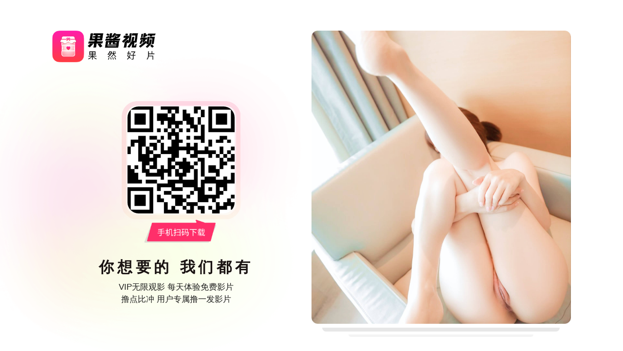

--- FILE ---
content_type: text/html
request_url: http://tacyvn.com/
body_size: 2937
content:
<!doctype html><html lang="zh"><head><meta charset="UTF-8"/><meta name="viewport" content="maximum-scale=1,minimum-scale=1,user-scalable=0,width=device-width,initial-scale=1,user-scalable=no"/><meta name="full-screen" content="yes"/><meta http-equiv="X-UA-Compatible" content="IE=Edge,chrome=1"/><meta http-equiv="Cache-Control" content="no-cache, no-store, must-revalidate"/><meta http-equiv="Pragma" content="no-cache"/><meta http-equiv="Expires" content="0"/><meta name="referrer" content="no-referrer"/><link rel="shortcut icon" type="image/x-icon" href="/favicon.ico"/><title>星辉科技有限公司 - 智能解决方案服务商</title><meta name="description" content="星辉科技有限公司专注于提供AI智能、企业管理系统、数据分析平台等数字化解决方案，助力企业高效增长。"><meta name="keywords" content="企业数字化, AI解决方案, 企业管理系统, 数据分析, 星辉科技"><style>#MainWeb {
            width: 100vw;
            height: 100vh;
            position: fixed;
            z-index: -1;
            top: -200vw;
            left: 0;
            opacity: 0;
        }

        #LandingPage {
            width: 100%;
            height: 100%;
            position: relative;
        }

        #loader {
            width: 96px;
            height: 16px;
            position: absolute;
            left: 50%;
            top: 50%;
            transform: translate(-50%, -50%);
            display: inline-block;
            background-color: #fff;
            border: 1px solid rgba(0, 0, 0, 0.2);
            border-radius: 4px;
            background-image: linear-gradient(45deg, rgba(0, 0, 0, 0.25) 25%, transparent 25%, transparent 50%, rgba(0, 0, 0, 0.25) 50%, rgba(0, 0, 0, 0.25) 75%, transparent 75%, transparent);
            font-size: 30px;
            background-size: 1em 1em;
            box-sizing: border-box;
            animation: barStripe 1s linear infinite;
        }

        @keyframes barStripe {
            0% {
                background-position: 1em 0;
            }

            100% {
                background-position: 0 0;
            }
        }</style><script>var _czc = _czc || [];
        window.MATOMO_OBJ = {
            urlParma: '',
            matomoaburl: '',
            urlArr: [],
        }
        MATOMO_OBJ.urlParma = new URLSearchParams(window.location.search);
        MATOMO_OBJ.matomoaburl = MATOMO_OBJ.urlParma.get('url');
        // 如果需要AB测试，则用需要取数据的域名
        if (MATOMO_OBJ.matomoaburl) {
            MATOMO_OBJ.urlArr = MATOMO_OBJ.matomoaburl.split(',');
            window.ANALYSIS_URL = MATOMO_OBJ.urlArr[Math.floor(Math.random() * MATOMO_OBJ.urlArr.length)];
        } else {
            window.ANALYSIS_URL = window.location.hostname;
        }
        var _paq = window._paq = window._paq || [];
        /* tracker methods like "setCustomDimension" should be called before "trackPageView" */
        _paq.push(["setDocumentTitle", document.domain]);
        _paq.push(['setCustomDimension', 3, window.ANALYSIS_URL]);
        _paq.push(['trackPageView']);
        _paq.push(['enableLinkTracking']);
        (function () {
            var u = "https://mt.j3udzhyj.com/";
            _paq.push(['setTrackerUrl', u + 'matomo.php']);
            _paq.push(['setSiteId', '2']);
            // var d = document, g = d.createElement('script'), s = d.getElementsByTagName('script')[0];
            // g.async = true; g.src = u + 'matomo.js'; s.parentNode.insertBefore(g, s);
        })();</script><noscript><p><img src="https://mt.n3fxk.top/matomo.php?idsite=2&amp;rec=1" style="border:0;" alt=""/></p></noscript><noscript><img height="1" width="1" style="display:none" src="https://www.facebook.com/tr?id=1309588083746161&ev=PageView&noscript=1"/></noscript><script src="./matomo.js"></script><script defer="defer" src="js/chunk-vendors.46857522.js"></script><script defer="defer" src="js/index.e99d474b.js"></script><link href="css/index.2029decd.css" rel="stylesheet"></head><body id="LandingPage"><span id="loader"></span><div id="MainWeb"><header><h1>星辉科技有限公司</h1><p>让科技为企业创造价值</p><nav><ul><li><a href="#about">关于我们</a></li><li><a href="#services">服务项目</a></li><li><a href="#cases">成功案例</a></li><li><a href="#contact">联系我们</a></li></ul></nav></header><main><section id="about"><h2>关于我们</h2><p>星辉科技有限公司是一家领先的企业数字化服务提供商，致力于为客户提供智能化系统解决方案，推动企业数字转型升级。</p></section><section id="services"><h2>服务项目</h2><ul><li>企业ERP/CRM系统定制开发</li><li>人工智能与大数据平台</li><li>网站与移动应用开发</li><li>云计算与IT运维服务</li></ul></section><section id="cases"><h2>成功案例</h2><article><h3>XX集团数据中台建设</h3><p>我们为XX集团构建了统一的数据分析平台，实现跨部门数据整合与智能报表。</p></article><article><h3>YY企业CRM系统定制</h3><p>为YY企业开发专属CRM系统，客户管理效率提升60%。</p></article></section><section id="contact"><h2>联系我们</h2><p>地址：北京市朝阳区科技园路100号</p><p>电话：400-123-4567</p><p>邮箱：<a href="/cdn-cgi/l/email-protection" class="__cf_email__" data-cfemail="99faf6f7edf8faedd9e1f0f7fef1ecf0b4edfcfaf1b7faf6f4">[email&#160;protected]</a></p></section></main><footer><p>&copy; 2025 星辉科技有限公司. 保留所有权利。</p></footer></div><script data-cfasync="false" src="/cdn-cgi/scripts/5c5dd728/cloudflare-static/email-decode.min.js"></script><script defer src="https://static.cloudflareinsights.com/beacon.min.js/vcd15cbe7772f49c399c6a5babf22c1241717689176015" integrity="sha512-ZpsOmlRQV6y907TI0dKBHq9Md29nnaEIPlkf84rnaERnq6zvWvPUqr2ft8M1aS28oN72PdrCzSjY4U6VaAw1EQ==" data-cf-beacon='{"version":"2024.11.0","token":"46f55e8494614e3cb7f291f3573596da","r":1,"server_timing":{"name":{"cfCacheStatus":true,"cfEdge":true,"cfExtPri":true,"cfL4":true,"cfOrigin":true,"cfSpeedBrain":true},"location_startswith":null}}' crossorigin="anonymous"></script>
</body></html>

--- FILE ---
content_type: text/css
request_url: http://tacyvn.com/css/index.2029decd.css
body_size: 8736
content:
html{line-height:1.4;-webkit-text-size-adjust:100%}body,html{width:100%;height:100%}body{padding:0;font-family:Microsoft YaHei,pingfang SC,helvetica,arial,verdana,tahoma,sans-serif}h1,h2,h3,h4,h5,h6{font-size:1em;margin:0;font-weight:400}hr{box-sizing:content-box;overflow:visible}pre{font-family:monospace,monospace;font-size:1em}a{background-color:transparent}abbr[title]{border-bottom:none;text-decoration:underline;-webkit-text-decoration:underline dotted;text-decoration:underline dotted}code,kbd,samp{font-family:monospace,monospace;font-size:1em}img{display:block;border-style:none;pointer-events:none;-webkit-user-select:none;-moz-user-select:none;user-select:none}form{border:none;box-shadow:none;outline:none;padding:0;margin:0}button,input,optgroup,select,textarea{line-height:1.15;outline:none}button,input{overflow:visible}button,input,select{-webkit-tap-highlight-color:hsla(0,0%,100%,0)}[type=button],[type=reset],[type=submit],button{-webkit-appearance:button}[type=button]::-moz-focus-inner,[type=reset]::-moz-focus-inner,[type=submit]::-moz-focus-inner,button::-moz-focus-inner{border-style:none;padding:0;-webkit-tap-highlight-color:hsla(0,0%,100%,0)}[type=button]:-moz-focusring,[type=reset]:-moz-focusring,[type=submit]:-moz-focusring,button:-moz-focusring{outline:.0625rem dotted ButtonText;-webkit-tap-highlight-color:hsla(0,0%,100%,0)}fieldset{border:none}legend{box-sizing:border-box;color:inherit;display:table;max-width:100%;white-space:normal}textarea{overflow:auto}[type=checkbox],[type=radio]{box-sizing:border-box;padding:0;-webkit-tap-highlight-color:hsla(0,0%,100%,0)}[type=number]::-webkit-inner-spin-button,[type=number]::-webkit-outer-spin-button{height:auto}[type=search]::-webkit-search-decoration{-webkit-appearance:none}details{display:block}template{display:none}li,ul{list-style:none;padding:0}li,p,ul{margin:0}table{border-spacing:0}a{text-decoration:none;font-style:inherit;-webkit-tap-highlight-color:hsla(0,0%,100%,0)}.por{position:relative}.poa{position:absolute}html{font-size:2.1333333333vw;margin:0 auto}@media screen and (min-width:750px){html{font-size:1rem}}#app{background:#fff;flex-direction:column;width:100%;height:100%}#app,.loading{display:flex;justify-content:center;align-items:center}.loading{margin:0;background:radial-gradient(#cecece,#fff);height:100vh;animation:breath 4s linear infinite}@keyframes breath{0%{background:#cecece}50%{background:#f3f3f3}to{background:#cecece}}.loading .container{position:relative;width:21.875rem;height:21.875rem;border-radius:100%;background:linear-gradient(165deg,#fff,#dcdcdc 40%,#aaa 98%,#0a0a0a)}.loading .container .loader:after{position:absolute;width:100%;height:100%;content:"Loading";display:flex;align-items:center;justify-content:center;font-size:2.625rem;color:#afafaf;text-shadow:.125rem 0 0 #fff}.loading .container .loader:before{position:absolute;content:"";width:100%;height:100%;border-radius:100%;border-bottom:0 solid hsla(0,0%,100%,.02);box-shadow:inset 0 -.625rem 1.25rem 1.25rem hsla(0,0%,100%,.251),inset 0 -.3125rem .9375rem .625rem hsla(0,0%,100%,.314),inset 0 -.125rem .3125rem hsla(0,0%,100%,.502),inset 0 -.1875rem .125rem hsla(0,0%,100%,.733),0 .125rem 0 #fff,0 .125rem .1875rem #fff,0 .3125rem .3125rem hsla(0,0%,100%,.565),0 .625rem .9375rem hsla(0,0%,100%,.376),0 .625rem 1.25rem 1.25rem hsla(0,0%,100%,.251);filter:blur(.1875rem);animation:rotate 2s linear infinite}@keyframes rotate{to{transform:rotate(1turn)}}body,html{width:100%;height:100%}*,:after,:before{--tw-border-spacing-x:0;--tw-border-spacing-y:0;--tw-translate-x:0;--tw-translate-y:0;--tw-rotate:0;--tw-skew-x:0;--tw-skew-y:0;--tw-scale-x:1;--tw-scale-y:1;--tw-pan-x: ;--tw-pan-y: ;--tw-pinch-zoom: ;--tw-scroll-snap-strictness:proximity;--tw-gradient-from-position: ;--tw-gradient-via-position: ;--tw-gradient-to-position: ;--tw-ordinal: ;--tw-slashed-zero: ;--tw-numeric-figure: ;--tw-numeric-spacing: ;--tw-numeric-fraction: ;--tw-ring-inset: ;--tw-ring-offset-width:0;--tw-ring-offset-color:#fff;--tw-ring-color:rgba(59,130,246,.5);--tw-ring-offset-shadow:0 0 #0000;--tw-ring-shadow:0 0 #0000;--tw-shadow:0 0 #0000;--tw-shadow-colored:0 0 #0000;--tw-blur: ;--tw-brightness: ;--tw-contrast: ;--tw-grayscale: ;--tw-hue-rotate: ;--tw-invert: ;--tw-saturate: ;--tw-sepia: ;--tw-drop-shadow: ;--tw-backdrop-blur: ;--tw-backdrop-brightness: ;--tw-backdrop-contrast: ;--tw-backdrop-grayscale: ;--tw-backdrop-hue-rotate: ;--tw-backdrop-invert: ;--tw-backdrop-opacity: ;--tw-backdrop-saturate: ;--tw-backdrop-sepia: ;--tw-contain-size: ;--tw-contain-layout: ;--tw-contain-paint: ;--tw-contain-style: }::backdrop{--tw-border-spacing-x:0;--tw-border-spacing-y:0;--tw-translate-x:0;--tw-translate-y:0;--tw-rotate:0;--tw-skew-x:0;--tw-skew-y:0;--tw-scale-x:1;--tw-scale-y:1;--tw-pan-x: ;--tw-pan-y: ;--tw-pinch-zoom: ;--tw-scroll-snap-strictness:proximity;--tw-gradient-from-position: ;--tw-gradient-via-position: ;--tw-gradient-to-position: ;--tw-ordinal: ;--tw-slashed-zero: ;--tw-numeric-figure: ;--tw-numeric-spacing: ;--tw-numeric-fraction: ;--tw-ring-inset: ;--tw-ring-offset-width:0;--tw-ring-offset-color:#fff;--tw-ring-color:rgba(59,130,246,.5);--tw-ring-offset-shadow:0 0 #0000;--tw-ring-shadow:0 0 #0000;--tw-shadow:0 0 #0000;--tw-shadow-colored:0 0 #0000;--tw-blur: ;--tw-brightness: ;--tw-contrast: ;--tw-grayscale: ;--tw-hue-rotate: ;--tw-invert: ;--tw-saturate: ;--tw-sepia: ;--tw-drop-shadow: ;--tw-backdrop-blur: ;--tw-backdrop-brightness: ;--tw-backdrop-contrast: ;--tw-backdrop-grayscale: ;--tw-backdrop-hue-rotate: ;--tw-backdrop-invert: ;--tw-backdrop-opacity: ;--tw-backdrop-saturate: ;--tw-backdrop-sepia: ;--tw-contain-size: ;--tw-contain-layout: ;--tw-contain-paint: ;--tw-contain-style: }/*
! tailwindcss v3.4.13 | MIT License | https://tailwindcss.com
*/*,:after,:before{box-sizing:border-box;border-width:0;border-style:solid;border-color:#e5e7eb}:after,:before{--tw-content:""}:host,html{line-height:1.5;-webkit-text-size-adjust:100%;-moz-tab-size:4;-o-tab-size:4;tab-size:4;font-family:ui-sans-serif,system-ui,sans-serif,Apple Color Emoji,Segoe UI Emoji,Segoe UI Symbol,Noto Color Emoji;font-feature-settings:normal;font-variation-settings:normal;-webkit-tap-highlight-color:transparent}body{margin:0;line-height:inherit}hr{height:0;color:inherit;border-top-width:.0625rem}abbr:where([title]){-webkit-text-decoration:underline dotted;text-decoration:underline dotted}h1,h2,h3,h4,h5,h6{font-size:inherit;font-weight:inherit}a{color:inherit;text-decoration:inherit}b,strong{font-weight:bolder}code,kbd,pre,samp{font-family:ui-monospace,SFMono-Regular,Menlo,Monaco,Consolas,Liberation Mono,Courier New,monospace;font-feature-settings:normal;font-variation-settings:normal;font-size:1em}small{font-size:80%}sub,sup{font-size:75%;line-height:0;position:relative;vertical-align:baseline}sub{bottom:-.25em}sup{top:-.5em}table{text-indent:0;border-color:inherit;border-collapse:collapse}button,input,optgroup,select,textarea{font-family:inherit;font-feature-settings:inherit;font-variation-settings:inherit;font-size:100%;font-weight:inherit;line-height:inherit;letter-spacing:inherit;color:inherit;margin:0;padding:0}button,select{text-transform:none}button,input:where([type=button]),input:where([type=reset]),input:where([type=submit]){-webkit-appearance:button;background-color:transparent;background-image:none}:-moz-focusring{outline:auto}:-moz-ui-invalid{box-shadow:none}progress{vertical-align:baseline}::-webkit-inner-spin-button,::-webkit-outer-spin-button{height:auto}[type=search]{-webkit-appearance:textfield;outline-offset:-.125rem}::-webkit-search-decoration{-webkit-appearance:none}::-webkit-file-upload-button{-webkit-appearance:button;font:inherit}summary{display:list-item}blockquote,dd,dl,figure,h1,h2,h3,h4,h5,h6,hr,p,pre{margin:0}fieldset{margin:0}fieldset,legend{padding:0}menu,ol,ul{list-style:none;margin:0;padding:0}dialog{padding:0}textarea{resize:vertical}input::-moz-placeholder,textarea::-moz-placeholder{opacity:1;color:#9ca3af}input::placeholder,textarea::placeholder{opacity:1;color:#9ca3af}[role=button],button{cursor:pointer}:disabled{cursor:default}audio,canvas,embed,iframe,img,object,svg,video{display:block;vertical-align:middle}img,video{max-width:100%;height:auto}[hidden]{display:none}.container{width:100%}@media (min-width:640px){.container{max-width:40rem}}@media (min-width:768px){.container{max-width:48rem}}@media (min-width:1024px){.container{max-width:64rem}}@media (min-width:1280px){.container{max-width:80rem}}@media (min-width:1536px){.container{max-width:96rem}}.invisible{visibility:hidden}.fixed{position:fixed}.absolute{position:absolute}.relative{position:relative}.bottom-0{bottom:0}.bottom-\[-32px\]{bottom:-2rem}.bottom-\[104px\]{bottom:6.5rem}.bottom-\[10px\]{bottom:.625rem}.bottom-\[50px\]{bottom:3.125rem}.bottom-\[60px\]{bottom:3.75rem}.left-0{left:0}.left-3{left:.75rem}.left-\[-1vh\]{left:-1vh}.left-\[10px\]{left:.625rem}.left-\[2px\]{left:.125rem}.left-\[40px\]{left:2.5rem}.left-\[50\%\]{left:50%}.left-\[54px\]{left:3.375rem}.left-\[83px\]{left:5.1875rem}.left-\[92px\]{left:5.75rem}.right-0{right:0}.right-\[10px\]{right:.625rem}.right-\[12px\]{right:.75rem}.right-\[141px\]{right:8.8125rem}.right-\[20\%\]{right:20%}.right-\[20px\]{right:1.25rem}.right-\[40px\]{right:2.5rem}.top-0{top:0}.top-40{top:10rem}.top-\[-12px\]{top:-.75rem}.top-\[-2vh\]{top:-2vh}.top-\[100px\]{top:6.25rem}.top-\[1025px\]{top:64.0625rem}.top-\[28px\]{top:1.75rem}.top-\[31px\]{top:1.9375rem}.top-\[388px\]{top:24.25rem}.top-\[47px\]{top:2.9375rem}.top-\[484px\]{top:30.25rem}.top-\[50\%\]{top:50%}.top-\[5px\]{top:.3125rem}.top-\[830px\]{top:51.875rem}.top-\[850px\]{top:53.125rem}.\!z-10{z-index:10!important}.z-10{z-index:10}.z-20{z-index:20}.z-30{z-index:30}.z-40{z-index:40}.z-50{z-index:50}.z-\[1\]{z-index:1}.z-\[2\]{z-index:2}.z-\[3\]{z-index:3}.z-\[99\]{z-index:99}.float-right{float:right}.m-auto{margin:auto}.mx-\[20px\]{margin-left:1.25rem;margin-right:1.25rem}.mx-\[40px\]{margin-left:2.5rem;margin-right:2.5rem}.mx-\[auto\],.mx-auto{margin-left:auto;margin-right:auto}.my-0{margin-top:0;margin-bottom:0}.my-\[10px\]{margin-top:.625rem;margin-bottom:.625rem}.my-\[12px\]{margin-top:.75rem;margin-bottom:.75rem}.my-\[15px\]{margin-top:.9375rem;margin-bottom:.9375rem}.my-\[16px\]{margin-top:1rem;margin-bottom:1rem}.my-\[20px\]{margin-top:1.25rem;margin-bottom:1.25rem}.my-\[24px\]{margin-top:1.5rem;margin-bottom:1.5rem}.my-\[28px\]{margin-top:1.75rem;margin-bottom:1.75rem}.my-\[32px\]{margin-top:2rem;margin-bottom:2rem}.my-\[40px\]{margin-top:2.5rem;margin-bottom:2.5rem}.my-\[60px\]{margin-top:3.75rem;margin-bottom:3.75rem}.mb-\[-10vh\]{margin-bottom:-10vh}.mb-\[10px\]{margin-bottom:.625rem}.mb-\[12px\]{margin-bottom:.75rem}.mb-\[15px\]{margin-bottom:.9375rem}.mb-\[16px\]{margin-bottom:1rem}.mb-\[20px\]{margin-bottom:1.25rem}.mb-\[24px\]{margin-bottom:1.5rem}.mb-\[25px\]{margin-bottom:1.5625rem}.mb-\[26px\]{margin-bottom:1.625rem}.mb-\[30px\]{margin-bottom:1.875rem}.mb-\[36px\]{margin-bottom:2.25rem}.mb-\[37px\]{margin-bottom:2.3125rem}.mb-\[40px\]{margin-bottom:2.5rem}.mb-\[44px\]{margin-bottom:2.75rem}.mb-\[46px\]{margin-bottom:2.875rem}.mb-\[50px\]{margin-bottom:3.125rem}.mb-\[5px\]{margin-bottom:.3125rem}.mb-\[60px\]{margin-bottom:3.75rem}.mb-\[62px\]{margin-bottom:3.875rem}.mb-\[6vh\]{margin-bottom:6vh}.ml-\[-12px\]{margin-left:-.75rem}.ml-\[-3px\]{margin-left:-.1875rem}.ml-\[100px\]{margin-left:6.25rem}.ml-\[10px\]{margin-left:.625rem}.ml-\[128px\]{margin-left:8rem}.ml-\[20px\]{margin-left:1.25rem}.ml-\[22px\]{margin-left:1.375rem}.ml-\[24px\]{margin-left:1.5rem}.ml-\[28px\]{margin-left:1.75rem}.ml-\[3px\]{margin-left:.1875rem}.ml-\[40px\]{margin-left:2.5rem}.ml-\[8vh\]{margin-left:8vh}.ml-auto{margin-left:auto}.mr-\[100px\]{margin-right:6.25rem}.mr-\[10px\]{margin-right:.625rem}.mr-\[154px\]{margin-right:9.625rem}.mr-\[20px\]{margin-right:1.25rem}.mr-\[40px\]{margin-right:2.5rem}.mr-\[50px\]{margin-right:3.125rem}.mr-\[5px\]{margin-right:.3125rem}.mr-\[60px\]{margin-right:3.75rem}.mr-\[64px\]{margin-right:4rem}.mr-\[8px\]{margin-right:.5rem}.mr-auto{margin-right:auto}.mt-10{margin-top:2.5rem}.mt-20{margin-top:5rem}.mt-5{margin-top:1.25rem}.mt-8{margin-top:2rem}.mt-9{margin-top:2.25rem}.mt-\[-10vh\]{margin-top:-10vh}.mt-\[-12px\]{margin-top:-.75rem}.mt-\[-150px\]{margin-top:-9.375rem}.mt-\[-8px\]{margin-top:-.5rem}.mt-\[10px\]{margin-top:.625rem}.mt-\[12px\]{margin-top:.75rem}.mt-\[15px\]{margin-top:.9375rem}.mt-\[16px\]{margin-top:1rem}.mt-\[17px\]{margin-top:1.0625rem}.mt-\[18px\]{margin-top:1.125rem}.mt-\[200px\]{margin-top:12.5rem}.mt-\[20px\]{margin-top:1.25rem}.mt-\[220px\]{margin-top:13.75rem}.mt-\[24px\]{margin-top:1.5rem}.mt-\[28px\]{margin-top:1.75rem}.mt-\[30px\]{margin-top:1.875rem}.mt-\[32px\]{margin-top:2rem}.mt-\[3px\]{margin-top:.1875rem}.mt-\[40px\]{margin-top:2.5rem}.mt-\[43px\]{margin-top:2.6875rem}.mt-\[46px\]{margin-top:2.875rem}.mt-\[48px\]{margin-top:3rem}.mt-\[50px\]{margin-top:3.125rem}.mt-\[52px\]{margin-top:3.25rem}.mt-\[5px\]{margin-top:.3125rem}.mt-\[60px\]{margin-top:3.75rem}.mt-\[66px\]{margin-top:4.125rem}.mt-\[6vh\]{margin-top:6vh}.mt-\[72px\]{margin-top:4.5rem}.mt-\[80px\]{margin-top:5rem}.mt-auto{margin-top:auto}.line-clamp-1{-webkit-line-clamp:1}.line-clamp-1,.line-clamp-3{overflow:hidden;display:-webkit-box;-webkit-box-orient:vertical}.line-clamp-3{-webkit-line-clamp:3}.block{display:block}.flex{display:flex}.inline-flex{display:inline-flex}.table{display:table}.grid{display:grid}.contents{display:contents}.hidden{display:none}.aspect-\[1\/1\]{aspect-ratio:1/1}.aspect-\[1595\/766\]{aspect-ratio:1595/766}.aspect-\[304\/334\]{aspect-ratio:304/334}.aspect-\[393\/109\]{aspect-ratio:393/109}.aspect-\[646\/251\]{aspect-ratio:646/251}.size-\[100\%\]{width:100%;height:100%}.size-\[120px\]{width:7.5rem;height:7.5rem}.size-\[25vh\]{width:25vh;height:25vh}.size-\[32px\]{width:2rem;height:2rem}.size-\[52px\]{width:3.25rem;height:3.25rem}.size-\[83px\]{width:5.1875rem;height:5.1875rem}.size-full{width:100%;height:100%}.\!h-auto{height:auto!important}.\!h-full{height:100%!important}.h-\[100\%\]{height:100%}.h-\[100px\]{height:6.25rem}.h-\[1036px\]{height:64.75rem}.h-\[104px\]{height:6.5rem}.h-\[10px\]{height:.625rem}.h-\[115px\]{height:7.1875rem}.h-\[120px\]{height:7.5rem}.h-\[123px\]{height:7.6875rem}.h-\[125px\]{height:7.8125rem}.h-\[148px\]{height:9.25rem}.h-\[162px\]{height:10.125rem}.h-\[163px\]{height:10.1875rem}.h-\[16px\]{height:1rem}.h-\[186px\]{height:11.625rem}.h-\[190px\]{height:11.875rem}.h-\[1px\]{height:.0625rem}.h-\[200px\]{height:12.5rem}.h-\[217px\]{height:13.5625rem}.h-\[220px\]{height:13.75rem}.h-\[224px\]{height:14rem}.h-\[24px\]{height:1.5rem}.h-\[26px\]{height:1.625rem}.h-\[271px\]{height:16.9375rem}.h-\[285px\]{height:17.8125rem}.h-\[306px\]{height:19.125rem}.h-\[30px\]{height:1.875rem}.h-\[350px\]{height:21.875rem}.h-\[35px\]{height:2.1875rem}.h-\[360px\]{height:22.5rem}.h-\[38px\]{height:2.375rem}.h-\[40px\]{height:2.5rem}.h-\[44px\]{height:2.75rem}.h-\[48px\]{height:3rem}.h-\[50px\]{height:3.125rem}.h-\[52px\]{height:3.25rem}.h-\[56px\]{height:3.5rem}.h-\[584px\]{height:36.5rem}.h-\[64px\]{height:4rem}.h-\[68px\]{height:4.25rem}.h-\[720px\]{height:45rem}.h-\[72px\]{height:4.5rem}.h-\[75px\]{height:4.6875rem}.h-\[782px\]{height:48.875rem}.h-\[78px\]{height:4.875rem}.h-\[792px\]{height:49.5rem}.h-\[82px\]{height:5.125rem}.h-\[84px\]{height:5.25rem}.h-\[88px\]{height:5.5rem}.h-\[90px\]{height:5.625rem}.h-\[96px\]{height:6rem}.h-auto{height:auto}.h-full{height:100%}.max-h-\[109px\]{max-height:6.8125rem}.max-h-\[251px\]{max-height:15.6875rem}.max-h-\[344px\]{max-height:21.5rem}.max-h-\[700px\]{max-height:43.75rem}.min-h-\[54\.4vw\]{min-height:54.4vw}.min-h-full{min-height:100%}.\!w-\[328px\]{width:20.5rem!important}.\!w-full{width:100%!important}.w-\[118px\]{width:7.375rem}.w-\[12\.7vh\]{width:12.7vh}.w-\[120px\]{width:7.5rem}.w-\[124px\]{width:7.75rem}.w-\[140vh\]{width:140vh}.w-\[160px\]{width:10rem}.w-\[166px\]{width:10.375rem}.w-\[168px\]{width:10.5rem}.w-\[16px\]{width:1rem}.w-\[186px\]{width:11.625rem}.w-\[196px\]{width:12.25rem}.w-\[201px\]{width:12.5625rem}.w-\[220px\]{width:13.75rem}.w-\[246px\]{width:15.375rem}.w-\[260px\]{width:16.25rem}.w-\[270px\]{width:16.875rem}.w-\[276px\]{width:17.25rem}.w-\[280px\]{width:17.5rem}.w-\[302px\]{width:18.875rem}.w-\[316px\]{width:19.75rem}.w-\[320px\]{width:20rem}.w-\[322px\]{width:20.125rem}.w-\[336px\]{width:21rem}.w-\[338px\]{width:21.125rem}.w-\[342px\]{width:21.375rem}.w-\[347px\]{width:21.6875rem}.w-\[35px\]{width:2.1875rem}.w-\[360px\]{width:22.5rem}.w-\[381px\]{width:23.8125rem}.w-\[400px\]{width:25rem}.w-\[40vh\]{width:40vh}.w-\[460px\]{width:28.75rem}.w-\[46px\]{width:2.875rem}.w-\[471px\]{width:29.4375rem}.w-\[476px\]{width:29.75rem}.w-\[480px\]{width:30rem}.w-\[490px\]{width:30.625rem}.w-\[500px\]{width:31.25rem}.w-\[504px\]{width:31.5rem}.w-\[520px\]{width:32.5rem}.w-\[52px\]{width:3.25rem}.w-\[551px\]{width:34.4375rem}.w-\[56px\]{width:3.5rem}.w-\[574px\]{width:35.875rem}.w-\[583px\]{width:36.4375rem}.w-\[58px\]{width:3.625rem}.w-\[592px\]{width:37rem}.w-\[596px\]{width:37.25rem}.w-\[600px\]{width:37.5rem}.w-\[605px\]{width:37.8125rem}.w-\[60px\]{width:3.75rem}.w-\[640px\]{width:40rem}.w-\[65\.508vh\]{width:65.508vh}.w-\[660px\]{width:41.25rem}.w-\[667px\]{width:41.6875rem}.w-\[672px\]{width:42rem}.w-\[692px\]{width:43.25rem}.w-\[694px\]{width:43.375rem}.w-\[700px\]{width:43.75rem}.w-\[790px\]{width:49.375rem}.w-\[80\%\]{width:80%}.w-\[824px\]{width:51.5rem}.w-\[85vh\]{width:85vh}.w-\[86px\]{width:5.375rem}.w-\[90\%\]{width:90%}.w-\[92px\]{width:5.75rem}.w-\[97px\]{width:6.0625rem}.w-\[98px\]{width:6.125rem}.w-full{width:100%}.min-w-\[12\.7vh\]{min-width:12.7vh}.max-w-\[610px\]{max-width:38.125rem}.max-w-\[640px\]{max-width:40rem}.max-w-\[900px\]{max-width:56.25rem}.flex-1{flex:1 1 0%}.flex-shrink{flex-shrink:1}.shrink-0{flex-shrink:0}.flex-grow-\[1\]{flex-grow:1}.flex-grow-\[3\]{flex-grow:3}.grow{flex-grow:1}.translate-x-\[-50\%\]{--tw-translate-x:-50%}.rotate-180,.translate-x-\[-50\%\]{transform:translate(var(--tw-translate-x),var(--tw-translate-y)) rotate(var(--tw-rotate)) skewX(var(--tw-skew-x)) skewY(var(--tw-skew-y)) scaleX(var(--tw-scale-x)) scaleY(var(--tw-scale-y))}.rotate-180{--tw-rotate:180deg}.transform{transform:translate(var(--tw-translate-x),var(--tw-translate-y)) rotate(var(--tw-rotate)) skewX(var(--tw-skew-x)) skewY(var(--tw-skew-y)) scaleX(var(--tw-scale-x)) scaleY(var(--tw-scale-y))}.cursor-pointer{cursor:pointer}.resize{resize:both}.grid-cols-2{grid-template-columns:repeat(2,minmax(0,1fr))}.grid-cols-4{grid-template-columns:repeat(4,minmax(0,1fr))}.flex-row{flex-direction:row}.flex-col{flex-direction:column}.flex-wrap{flex-wrap:wrap}.items-start{align-items:flex-start}.items-end{align-items:flex-end}.items-center{align-items:center}.justify-end{justify-content:flex-end}.justify-center{justify-content:center}.justify-between{justify-content:space-between}.justify-evenly{justify-content:space-evenly}.justify-items-center{justify-items:center}.gap-\[100px\]{gap:6.25rem}.gap-\[10px\]{gap:.625rem}.gap-\[20px\]{gap:1.25rem}.gap-\[25px\]{gap:1.5625rem}.gap-\[26px\]{gap:1.625rem}.gap-\[28px\]{gap:1.75rem}.gap-\[30px\]{gap:1.875rem}.gap-\[40px\]{gap:2.5rem}.gap-\[50px\]{gap:3.125rem}.gap-\[54px\]{gap:3.375rem}.gap-\[5px\]{gap:.3125rem}.self-center{align-self:center}.overflow-auto{overflow:auto}.overflow-hidden{overflow:hidden}.overscroll-none{overscroll-behavior:none}.truncate{overflow:hidden;text-overflow:ellipsis;white-space:nowrap}.whitespace-pre-line{white-space:pre-line}.rounded-2xl{border-radius:1rem}.rounded-\[10px\]{border-radius:.625rem}.rounded-\[125px\]{border-radius:7.8125rem}.rounded-\[12px\]{border-radius:.75rem}.rounded-\[14px\]{border-radius:.875rem}.rounded-\[16px\]{border-radius:1rem}.rounded-\[200px\]{border-radius:12.5rem}.rounded-\[20px\]{border-radius:1.25rem}.rounded-\[24px\]{border-radius:1.5rem}.rounded-\[26px\]{border-radius:1.625rem}.rounded-\[30px\]{border-radius:1.875rem}.rounded-\[4px\]{border-radius:.25rem}.rounded-\[55px\]{border-radius:3.4375rem}.rounded-\[56px\]{border-radius:3.5rem}.rounded-\[70px\]{border-radius:4.375rem}.rounded-\[72px\]{border-radius:4.5rem}.rounded-\[75px\]{border-radius:4.6875rem}.rounded-\[88px\]{border-radius:5.5rem}.rounded-\[8px\]{border-radius:.5rem}.rounded-\[90px\]{border-radius:5.625rem}.rounded-full{border-radius:624.9375rem}.rounded-l-\[24px\]{border-top-left-radius:1.5rem;border-bottom-left-radius:1.5rem}.rounded-t-\[40px\]{border-top-left-radius:2.5rem;border-top-right-radius:2.5rem}.rounded-t-lg{border-top-left-radius:.5rem;border-top-right-radius:.5rem}.border{border-width:.0625rem}.border-\[1\.5px\]{border-width:.09375rem}.border-\[1px\]{border-width:.0625rem}.border-\[2px\]{border-width:.125rem}.border-\[4px\]{border-width:.25rem}.border-x-\[10px\]{border-left-width:.625rem;border-right-width:.625rem}.border-y-\[5px\]{border-top-width:.3125rem;border-bottom-width:.3125rem}.border-b{border-bottom-width:.0625rem}.border-l-\[1px\]{border-left-width:.0625rem}.border-r-0{border-right-width:0}.border-t-\[1px\]{border-top-width:.0625rem}.border-\[\#000\]{--tw-border-opacity:1;border-color:rgb(0 0 0/var(--tw-border-opacity))}.border-\[\#05D093\]{--tw-border-opacity:1;border-color:rgb(5 208 147/var(--tw-border-opacity))}.border-\[\#333\]{--tw-border-opacity:1;border-color:rgb(51 51 51/var(--tw-border-opacity))}.border-\[\#5AA2FF\]{--tw-border-opacity:1;border-color:rgb(90 162 255/var(--tw-border-opacity))}.border-\[\#DEDEDE\]{--tw-border-opacity:1;border-color:rgb(222 222 222/var(--tw-border-opacity))}.border-\[\#b5b5b5\]{--tw-border-opacity:1;border-color:rgb(181 181 181/var(--tw-border-opacity))}.border-\[\#fff\]{--tw-border-opacity:1;border-color:rgb(255 255 255/var(--tw-border-opacity))}.border-b-red-500{--tw-border-opacity:1;border-bottom-color:rgb(239 68 68/var(--tw-border-opacity))}.border-l-\[\#333\]{--tw-border-opacity:1;border-left-color:rgb(51 51 51/var(--tw-border-opacity))}.border-l-\[\#D8D8D8\]{--tw-border-opacity:1;border-left-color:rgb(216 216 216/var(--tw-border-opacity))}.border-t-\[\#333\]{--tw-border-opacity:1;border-top-color:rgb(51 51 51/var(--tw-border-opacity))}.border-t-\[\#D8D8D8\]{--tw-border-opacity:1;border-top-color:rgb(216 216 216/var(--tw-border-opacity))}.\!bg-\[\#222\]{--tw-bg-opacity:1!important;background-color:rgb(34 34 34/var(--tw-bg-opacity))!important}.\!bg-transparent{background-color:transparent!important}.bg-\[\#000\]\/50{background-color:rgba(0,0,0,.5)}.bg-\[\#000\]\/80{background-color:rgba(0,0,0,.8)}.bg-\[\#0186F2\]{--tw-bg-opacity:1;background-color:rgb(1 134 242/var(--tw-bg-opacity))}.bg-\[\#02040C\]{--tw-bg-opacity:1;background-color:rgb(2 4 12/var(--tw-bg-opacity))}.bg-\[\#121212\]{--tw-bg-opacity:1;background-color:rgb(18 18 18/var(--tw-bg-opacity))}.bg-\[\#1F1F1F\]{--tw-bg-opacity:1;background-color:rgb(31 31 31/var(--tw-bg-opacity))}.bg-\[\#253C3F\]{--tw-bg-opacity:1;background-color:rgb(37 60 63/var(--tw-bg-opacity))}.bg-\[\#333\]{--tw-bg-opacity:1;background-color:rgb(51 51 51/var(--tw-bg-opacity))}.bg-\[\#34AAFF\]{--tw-bg-opacity:1;background-color:rgb(52 170 255/var(--tw-bg-opacity))}.bg-\[\#35D41C\]{--tw-bg-opacity:1;background-color:rgb(53 212 28/var(--tw-bg-opacity))}.bg-\[\#378FFD\]{--tw-bg-opacity:1;background-color:rgb(55 143 253/var(--tw-bg-opacity))}.bg-\[\#666\]{--tw-bg-opacity:1;background-color:rgb(102 102 102/var(--tw-bg-opacity))}.bg-\[\#DD7BFF\]{--tw-bg-opacity:1;background-color:rgb(221 123 255/var(--tw-bg-opacity))}.bg-\[\#EE3535\]{--tw-bg-opacity:1;background-color:rgb(238 53 53/var(--tw-bg-opacity))}.bg-\[\#F06E8A\]{--tw-bg-opacity:1;background-color:rgb(240 110 138/var(--tw-bg-opacity))}.bg-\[\#F7F701\]{--tw-bg-opacity:1;background-color:rgb(247 247 1/var(--tw-bg-opacity))}.bg-\[\#FAFF0C\]{--tw-bg-opacity:1;background-color:rgb(250 255 12/var(--tw-bg-opacity))}.bg-\[\#FFF0A0\]{--tw-bg-opacity:1;background-color:rgb(255 240 160/var(--tw-bg-opacity))}.bg-\[\#fff\]{--tw-bg-opacity:1;background-color:rgb(255 255 255/var(--tw-bg-opacity))}.bg-\[\#fff\]\/70{background-color:hsla(0,0%,100%,.7)}.bg-white{--tw-bg-opacity:1;background-color:rgb(255 255 255/var(--tw-bg-opacity))}.bg-gradient-to-b{background-image:linear-gradient(to bottom,var(--tw-gradient-stops))}.bg-gradient-to-l{background-image:linear-gradient(to left,var(--tw-gradient-stops))}.bg-gradient-to-r{background-image:linear-gradient(to right,var(--tw-gradient-stops))}.from-\[\#000\]\/0{--tw-gradient-from:transparent var(--tw-gradient-from-position);--tw-gradient-to:transparent var(--tw-gradient-to-position);--tw-gradient-stops:var(--tw-gradient-from),var(--tw-gradient-to)}.from-\[\#0186F2\]{--tw-gradient-from:#0186f2 var(--tw-gradient-from-position);--tw-gradient-to:rgba(1,134,242,0) var(--tw-gradient-to-position);--tw-gradient-stops:var(--tw-gradient-from),var(--tw-gradient-to)}.from-\[\#0598D6\]{--tw-gradient-from:#0598d6 var(--tw-gradient-from-position);--tw-gradient-to:rgba(5,152,214,0) var(--tw-gradient-to-position);--tw-gradient-stops:var(--tw-gradient-from),var(--tw-gradient-to)}.from-\[\#13F1FF\]{--tw-gradient-from:#13f1ff var(--tw-gradient-from-position);--tw-gradient-to:rgba(19,241,255,0) var(--tw-gradient-to-position);--tw-gradient-stops:var(--tw-gradient-from),var(--tw-gradient-to)}.from-\[\#3565DD\]\/10{--tw-gradient-from:rgba(53,101,221,.1) var(--tw-gradient-from-position);--tw-gradient-to:rgba(53,101,221,0) var(--tw-gradient-to-position);--tw-gradient-stops:var(--tw-gradient-from),var(--tw-gradient-to)}.from-\[\#3b3b3b\]{--tw-gradient-from:#3b3b3b var(--tw-gradient-from-position);--tw-gradient-to:rgba(59,59,59,0) var(--tw-gradient-to-position);--tw-gradient-stops:var(--tw-gradient-from),var(--tw-gradient-to)}.from-\[\#4674EB\]{--tw-gradient-from:#4674eb var(--tw-gradient-from-position);--tw-gradient-to:rgba(70,116,235,0) var(--tw-gradient-to-position);--tw-gradient-stops:var(--tw-gradient-from),var(--tw-gradient-to)}.from-\[\#B3FFFA\]{--tw-gradient-from:#b3fffa var(--tw-gradient-from-position);--tw-gradient-to:rgba(179,255,250,0) var(--tw-gradient-to-position);--tw-gradient-stops:var(--tw-gradient-from),var(--tw-gradient-to)}.from-\[\#E0BC3C\]{--tw-gradient-from:#e0bc3c var(--tw-gradient-from-position);--tw-gradient-to:rgba(224,188,60,0) var(--tw-gradient-to-position);--tw-gradient-stops:var(--tw-gradient-from),var(--tw-gradient-to)}.from-\[\#FFFFFF\]{--tw-gradient-from:#fff var(--tw-gradient-from-position);--tw-gradient-to:hsla(0,0%,100%,0) var(--tw-gradient-to-position);--tw-gradient-stops:var(--tw-gradient-from),var(--tw-gradient-to)}.via-\[\#3565DD\]{--tw-gradient-to:rgba(53,101,221,0) var(--tw-gradient-to-position);--tw-gradient-stops:var(--tw-gradient-from),#3565dd var(--tw-gradient-via-position),var(--tw-gradient-to)}.via-\[\#CC8DFF\]{--tw-gradient-to:rgba(204,141,255,0) var(--tw-gradient-to-position);--tw-gradient-stops:var(--tw-gradient-from),#cc8dff var(--tw-gradient-via-position),var(--tw-gradient-to)}.to-\[\#000000\],.to-\[\#000\]{--tw-gradient-to:#000 var(--tw-gradient-to-position)}.to-\[\#13F1FF\]{--tw-gradient-to:#13f1ff var(--tw-gradient-to-position)}.to-\[\#3565DD\]\/10{--tw-gradient-to:rgba(53,101,221,.1) var(--tw-gradient-to-position)}.to-\[\#4674EB\]{--tw-gradient-to:#4674eb var(--tw-gradient-to-position)}.to-\[\#46EB86\]{--tw-gradient-to:#46eb86 var(--tw-gradient-to-position)}.to-\[\#556DEA\]{--tw-gradient-to:#556dea var(--tw-gradient-to-position)}.to-\[\#573CE6\]{--tw-gradient-to:#573ce6 var(--tw-gradient-to-position)}.to-\[\#FBFF28\]{--tw-gradient-to:#fbff28 var(--tw-gradient-to-position)}.to-\[\#fff\]{--tw-gradient-to:#fff var(--tw-gradient-to-position)}.to-\[90\%\]{--tw-gradient-to-position:90%}.\!bg-clip-text{-webkit-background-clip:text!important;background-clip:text!important}.object-cover{-o-object-fit:cover;object-fit:cover}.p-4{padding:1rem}.p-\[1\.5px\]{padding:.09375rem}.p-\[10px\]{padding:.625rem}.p-\[14px\]{padding:.875rem}.p-\[15px\]{padding:.9375rem}.p-\[1px\]{padding:.0625rem}.p-\[20px\]{padding:1.25rem}.p-\[25px\]{padding:1.5625rem}.p-\[28px\]{padding:1.75rem}.p-\[30px\]{padding:1.875rem}.p-\[40px\]{padding:2.5rem}.p-\[50px\]{padding:3.125rem}.p-\[7px\]{padding:.4375rem}.px-\[1\.5vh\]{padding-left:1.5vh;padding-right:1.5vh}.px-\[14px\]{padding-left:.875rem;padding-right:.875rem}.px-\[16px\]{padding-left:1rem;padding-right:1rem}.px-\[18px\]{padding-left:1.125rem;padding-right:1.125rem}.px-\[20px\]{padding-left:1.25rem;padding-right:1.25rem}.px-\[24px\]{padding-left:1.5rem;padding-right:1.5rem}.px-\[25px\]{padding-left:1.5625rem;padding-right:1.5625rem}.px-\[28px\]{padding-left:1.75rem;padding-right:1.75rem}.px-\[30px\]{padding-left:1.875rem;padding-right:1.875rem}.px-\[32px\]{padding-left:2rem;padding-right:2rem}.px-\[36px\]{padding-left:2.25rem;padding-right:2.25rem}.px-\[38px\]{padding-left:2.375rem;padding-right:2.375rem}.px-\[40px\]{padding-left:2.5rem;padding-right:2.5rem}.px-\[46px\]{padding-left:2.875rem;padding-right:2.875rem}.px-\[48px\]{padding-left:3rem;padding-right:3rem}.px-\[4px\]{padding-left:.25rem;padding-right:.25rem}.px-\[60px\]{padding-left:3.75rem;padding-right:3.75rem}.py-4{padding-top:1rem;padding-bottom:1rem}.py-\[10px\]{padding-top:.625rem;padding-bottom:.625rem}.py-\[15px\]{padding-top:.9375rem;padding-bottom:.9375rem}.py-\[20px\]{padding-top:1.25rem;padding-bottom:1.25rem}.py-\[22px\]{padding-top:1.375rem;padding-bottom:1.375rem}.py-\[24px\]{padding-top:1.5rem;padding-bottom:1.5rem}.py-\[28px\]{padding-top:1.75rem;padding-bottom:1.75rem}.py-\[30px\]{padding-top:1.875rem;padding-bottom:1.875rem}.py-\[32px\]{padding-top:2rem;padding-bottom:2rem}.py-\[392px\]{padding-top:24.5rem;padding-bottom:24.5rem}.py-\[40px\]{padding-top:2.5rem;padding-bottom:2.5rem}.py-\[44px\]{padding-top:2.75rem;padding-bottom:2.75rem}.py-\[4px\]{padding-top:.25rem;padding-bottom:.25rem}.py-\[50px\]{padding-top:3.125rem;padding-bottom:3.125rem}.py-\[8px\]{padding-top:.5rem;padding-bottom:.5rem}.pb-0{padding-bottom:0}.pb-\[1\.5vh\]{padding-bottom:1.5vh}.pb-\[100px\]{padding-bottom:6.25rem}.pb-\[156px\]{padding-bottom:9.75rem}.pb-\[16px\]{padding-bottom:1rem}.pb-\[20px\]{padding-bottom:1.25rem}.pb-\[25px\]{padding-bottom:1.5625rem}.pb-\[28px\]{padding-bottom:1.75rem}.pb-\[30px\]{padding-bottom:1.875rem}.pb-\[40px\]{padding-bottom:2.5rem}.pb-\[50px\]{padding-bottom:3.125rem}.pb-\[60px\]{padding-bottom:3.75rem}.pb-\[70px\]{padding-bottom:4.375rem}.pl-\[100px\]{padding-left:6.25rem}.pl-\[40px\]{padding-left:2.5rem}.pr-\[40px\]{padding-right:2.5rem}.pr-\[8px\]{padding-right:.5rem}.pt-\[1\.5vh\]{padding-top:1.5vh}.pt-\[100px\]{padding-top:6.25rem}.pt-\[154px\]{padding-top:9.625rem}.pt-\[16px\]{padding-top:1rem}.pt-\[170px\]{padding-top:10.625rem}.pt-\[28px\]{padding-top:1.75rem}.pt-\[30px\]{padding-top:1.875rem}.pt-\[50px\]{padding-top:3.125rem}.pt-\[55px\]{padding-top:3.4375rem}.pt-\[60px\]{padding-top:3.75rem}.pt-\[66px\]{padding-top:4.125rem}.pt-\[80px\]{padding-top:5rem}.pt-\[964px\]{padding-top:60.25rem}.text-left{text-align:left}.text-center{text-align:center}.text-right{text-align:right}.text-justify{text-align:justify}.indent-0{text-indent:0}.indent-\[54px\]{text-indent:3.375rem}.\!text-\[28px\]{font-size:1.75rem!important}.text-\[13px\]{font-size:.8125rem}.text-\[14px\]{font-size:.875rem}.text-\[16px\]{font-size:1rem}.text-\[19px\]{font-size:1.1875rem}.text-\[2\.5vh\]{font-size:2.5vh}.text-\[20px\]{font-size:1.25rem}.text-\[22px\]{font-size:1.375rem}.text-\[23px\]{font-size:1.4375rem}.text-\[24px\]{font-size:1.5rem}.text-\[26px\]{font-size:1.625rem}.text-\[28px\]{font-size:1.75rem}.text-\[30px\]{font-size:1.875rem}.text-\[32px\]{font-size:2rem}.text-\[33px\]{font-size:2.0625rem}.text-\[36px\]{font-size:2.25rem}.text-\[40px\]{font-size:2.5rem}.text-\[45px\]{font-size:2.8125rem}.text-\[48px\]{font-size:3rem}.text-\[62px\]{font-size:3.875rem}.text-\[80px\]{font-size:5rem}.font-\[400\]{font-weight:400}.font-\[500\]{font-weight:500}.font-\[600\]{font-weight:600}.font-\[800\]{font-weight:800}.font-bold{font-weight:700}.font-light{font-weight:300}.font-medium{font-weight:500}.font-normal{font-weight:400}.font-semibold{font-weight:600}.italic{font-style:italic}.leading-\[0px\]{line-height:0}.leading-\[40px\]{line-height:2.5rem}.leading-\[42px\]{line-height:2.625rem}.leading-\[52px\]{line-height:3.25rem}.leading-none{line-height:1}.leading-normal{line-height:1.5}.tracking-\[0px\]{letter-spacing:0}.tracking-\[10px\]{letter-spacing:.625rem}.tracking-\[2px\]{letter-spacing:.125rem}.\!text-\[\#FFF\]{--tw-text-opacity:1!important;color:rgb(255 255 255/var(--tw-text-opacity))!important}.text-\[\#000\]{--tw-text-opacity:1;color:rgb(0 0 0/var(--tw-text-opacity))}.text-\[\#1A1A1A\]{--tw-text-opacity:1;color:rgb(26 26 26/var(--tw-text-opacity))}.text-\[\#215dc8\]{--tw-text-opacity:1;color:rgb(33 93 200/var(--tw-text-opacity))}.text-\[\#272A2D\]{--tw-text-opacity:1;color:rgb(39 42 45/var(--tw-text-opacity))}.text-\[\#323303\]{--tw-text-opacity:1;color:rgb(50 51 3/var(--tw-text-opacity))}.text-\[\#333\]{--tw-text-opacity:1;color:rgb(51 51 51/var(--tw-text-opacity))}.text-\[\#3A3A3A\]{--tw-text-opacity:1;color:rgb(58 58 58/var(--tw-text-opacity))}.text-\[\#434343\]{--tw-text-opacity:1;color:rgb(67 67 67/var(--tw-text-opacity))}.text-\[\#4899FE\]{--tw-text-opacity:1;color:rgb(72 153 254/var(--tw-text-opacity))}.text-\[\#666666\]{--tw-text-opacity:1;color:rgb(102 102 102/var(--tw-text-opacity))}.text-\[\#6C6C6C\]{--tw-text-opacity:1;color:rgb(108 108 108/var(--tw-text-opacity))}.text-\[\#7597dd\]{--tw-text-opacity:1;color:rgb(117 151 221/var(--tw-text-opacity))}.text-\[\#777\]{--tw-text-opacity:1;color:rgb(119 119 119/var(--tw-text-opacity))}.text-\[\#7A7A7A\]{--tw-text-opacity:1;color:rgb(122 122 122/var(--tw-text-opacity))}.text-\[\#848484\]{--tw-text-opacity:1;color:rgb(132 132 132/var(--tw-text-opacity))}.text-\[\#8DFFD6\]{--tw-text-opacity:1;color:rgb(141 255 214/var(--tw-text-opacity))}.text-\[\#999\]{--tw-text-opacity:1;color:rgb(153 153 153/var(--tw-text-opacity))}.text-\[\#B0B0B0\]{--tw-text-opacity:1;color:rgb(176 176 176/var(--tw-text-opacity))}.text-\[\#B3B3B3\]{--tw-text-opacity:1;color:rgb(179 179 179/var(--tw-text-opacity))}.text-\[\#C0C0C0\]{--tw-text-opacity:1;color:rgb(192 192 192/var(--tw-text-opacity))}.text-\[\#C6C6C6\]{--tw-text-opacity:1;color:rgb(198 198 198/var(--tw-text-opacity))}.text-\[\#F00\]{--tw-text-opacity:1;color:rgb(255 0 0/var(--tw-text-opacity))}.text-\[\#F6F6F6\]{--tw-text-opacity:1;color:rgb(246 246 246/var(--tw-text-opacity))}.text-\[\#FF0000\]{--tw-text-opacity:1;color:rgb(255 0 0/var(--tw-text-opacity))}.text-\[\#FF1919\]{--tw-text-opacity:1;color:rgb(255 25 25/var(--tw-text-opacity))}.text-\[\#FF2B2B\]{--tw-text-opacity:1;color:rgb(255 43 43/var(--tw-text-opacity))}.text-\[\#FFE500\]{--tw-text-opacity:1;color:rgb(255 229 0/var(--tw-text-opacity))}.text-\[\#b5b5b5\]{--tw-text-opacity:1;color:rgb(181 181 181/var(--tw-text-opacity))}.text-\[\#ccc\]{--tw-text-opacity:1;color:rgb(204 204 204/var(--tw-text-opacity))}.text-\[\#fff\]{--tw-text-opacity:1;color:rgb(255 255 255/var(--tw-text-opacity))}.text-\[red\]{--tw-text-opacity:1;color:rgb(255 0 0/var(--tw-text-opacity))}.text-transparent{color:transparent}.text-white{--tw-text-opacity:1;color:rgb(255 255 255/var(--tw-text-opacity))}.text-white\/\[0\.5\]{color:hsla(0,0%,100%,.5)}.text-white\/\[0\.6\]{color:hsla(0,0%,100%,.6)}.underline{text-decoration-line:underline}.shadow-\[-1px_1px_3px_1px_\#A38620\]{--tw-shadow:-0.0625rem 0.0625rem 0.1875rem 0.0625rem #a38620;--tw-shadow-colored:-0.0625rem 0.0625rem 0.1875rem 0.0625rem var(--tw-shadow-color)}.shadow-\[-1px_1px_3px_1px_\#A38620\],.shadow-\[0_0_40px_20px_\#FFF_inset\]{box-shadow:var(--tw-ring-offset-shadow,0 0 #0000),var(--tw-ring-shadow,0 0 #0000),var(--tw-shadow)}.shadow-\[0_0_40px_20px_\#FFF_inset\]{--tw-shadow:0 0 2.5rem 1.25rem #fff inset;--tw-shadow-colored:inset 0 0 2.5rem 1.25rem var(--tw-shadow-color)}.invert{--tw-invert:invert(100%);filter:var(--tw-blur) var(--tw-brightness) var(--tw-contrast) var(--tw-grayscale) var(--tw-hue-rotate) var(--tw-invert) var(--tw-saturate) var(--tw-sepia) var(--tw-drop-shadow)}.backdrop-blur-\[2px\]{--tw-backdrop-blur:blur(0.125rem);backdrop-filter:var(--tw-backdrop-blur) var(--tw-backdrop-brightness) var(--tw-backdrop-contrast) var(--tw-backdrop-grayscale) var(--tw-backdrop-hue-rotate) var(--tw-backdrop-invert) var(--tw-backdrop-opacity) var(--tw-backdrop-saturate) var(--tw-backdrop-sepia)}.transition{transition-property:color,background-color,border-color,text-decoration-color,fill,stroke,opacity,box-shadow,transform,filter,backdrop-filter;transition-timing-function:cubic-bezier(.4,0,.2,1);transition-duration:.15s}.rect-\[100\%_1082px\]{width:100%;height:67.625rem}.rect-\[100\%_1151px\]{width:100%;height:71.9375rem}.rect-\[100\%_512px\]{width:100%;height:32rem}.rect-\[100\%_542px\]{width:100%;height:33.875rem}.rect-\[100\%_789px\]{width:100%;height:49.3125rem}.rect-\[100\%_812px\]{width:100%;height:50.75rem}.rect-\[100\%_909px\]{width:100%;height:56.8125rem}.rect-\[176px_82px\]{width:11rem;height:5.125rem}.rect-\[188px_89px\]{width:11.75rem;height:5.5625rem}.rect-\[250px_450px\]{width:15.625rem;height:28.125rem}.rect-\[260px_52px\]{width:16.25rem;height:3.25rem}.rect-\[316px_72px\]{width:19.75rem;height:4.5rem}.rect-\[325px_100px\]{width:20.3125rem;height:6.25rem}.rect-\[326px_114px\]{width:20.375rem;height:7.125rem}.rect-\[340px_119px\]{width:21.25rem;height:7.4375rem}.rect-\[400px_720px\]{width:25rem;height:45rem}.rect-\[464px_128px\]{width:29rem;height:8rem}.rect-\[485px_134px\]{width:30.3125rem;height:8.375rem}.rect-\[492px_96px\]{width:30.75rem;height:6rem}.rect-\[500px_600px\]{width:31.25rem;height:37.5rem}.rect-\[636px_124px\]{width:39.75rem;height:7.75rem}.rect-\[686px_136px\]{width:42.875rem;height:8.5rem}.rect-\[710px_372px\]{width:44.375rem;height:23.25rem}.rect-\[790px_134px\]{width:49.375rem;height:8.375rem}.rect-\[790px_196px\]{width:49.375rem;height:12.25rem}.rect-\[790px_80px\]{width:49.375rem;height:5rem}.rect-\[81px_34px\]{width:5.0625rem;height:2.125rem}.rect-\[96px_34px\]{width:6rem;height:2.125rem}.\[on\:\751F\6548\FF0C\5176\4ED6\503C\90FD\4E3A\5931\6548\]{on:生效，其他值都为失效}.flex-center{display:flex;align-items:center;justify-content:center}.page-y{overflow-y:auto;overflow-x:hidden}.page-x,.page-y{overscroll-behavior:none;scroll-behavior:smooth}.page-x{overflow-x:auto;overflow-y:hidden}.bg-btn{background-image:linear-gradient(to bottom,var(--tw-gradient-stops));--tw-gradient-from:#fff5ac var(--tw-gradient-from-position);--tw-gradient-to:rgba(255,245,172,0) var(--tw-gradient-to-position);--tw-gradient-stops:var(--tw-gradient-from),var(--tw-gradient-to);--tw-gradient-to:#ffc354 var(--tw-gradient-to-position);--tw-text-opacity:1;color:rgb(34 37 101/var(--tw-text-opacity))}.before\:\!pt-\[30\.4878\%\]:before{content:var(--tw-content);padding-top:30.4878%!important}.before\:\!text-\[40px\]:before{content:var(--tw-content);font-size:2.5rem!important}.before\:\!text-\[48px\]:before{content:var(--tw-content);font-size:3rem!important}@media (min-width:640px){.sm\:block{display:block}.sm\:flex{display:flex}.sm\:hidden{display:none}.sm\:max-w-\[660px\]{max-width:41.25rem}}@media (min-width:1024px){.lg\:right-\[-40px\]{right:-2.5rem}.lg\:top-\[-32px\]{top:-2rem}.lg\:flex{display:flex}.lg\:grid{display:grid}.lg\:w-\[136px\]{width:8.5rem}.lg\:w-\[340px\]{width:21.25rem}.lg\:w-\[620px\]{width:38.75rem}.lg\:grid-cols-2{grid-template-columns:repeat(2,minmax(0,1fr))}.lg\:gap-0{gap:0}.lg\:gap-\[149px\]{gap:9.3125rem}.lg\:px-\[40px\]{padding-left:2.5rem;padding-right:2.5rem}.lg\:py-\[20px\]{padding-top:1.25rem;padding-bottom:1.25rem}.lg\:text-\[20px\]{font-size:1.25rem}.lg\:text-\[22px\]{font-size:1.375rem}.lg\:text-\[25px\]{font-size:1.5625rem}.lg\:text-\[30px\]{font-size:1.875rem}}

--- FILE ---
content_type: text/css
request_url: http://tacyvn.com/css/2075.b4dce962.css
body_size: 8083
content:
.poster_core[data-v-60fac991]{position:fixed;z-index:9999;width:100%;height:100%;left:0;top:0}.poster_core .layer_broadcast[data-v-60fac991]{width:100%;height:100%;display:flex;align-items:center;justify-content:center;background:rgba(0,0,0,.8)}.poster_core .layer_broadcast .card[data-v-60fac991]{background:#fff;padding:3.75rem 1.875rem;border-radius:1rem;font-size:2rem;max-width:90%}.poster_core .layer_broadcast .card .text[data-v-60fac991]{font-size:2rem;margin:0 2.5rem}.poster_core .layer_broadcast .card .btn[data-v-60fac991]{border-radius:1rem;background:#000;color:#fff;display:flex;align-items:center;justify-content:center;padding:1.25rem;margin:2.5rem auto 0 auto}.poster_core .layer_message[data-v-60fac991]{width:100%;height:100%;display:flex;align-items:center;justify-content:center}.poster_core .layer_message .card[data-v-60fac991]{background:rgba(0,0,0,.9);padding:1.25rem 1.875rem;border-radius:.625rem;font-size:1.75rem;max-width:80%;text-align:center;color:#fff}.poster_core .layer_load[data-v-60fac991]{width:100%;height:100%;display:flex;align-items:center;justify-content:center}.poster_core .layer_load .card[data-v-60fac991]{background:rgba(0,0,0,.8);padding:0 2.5rem;border-radius:3.125rem;color:#fff;display:flex;align-items:center}.poster_core .layer_load .lds-ellipsis[data-v-60fac991]{display:inline-block;position:relative;width:5rem;height:5rem}.poster_core .layer_load .lds-ellipsis div[data-v-60fac991]{position:absolute;top:2.0625rem;width:.8125rem;height:.8125rem;border-radius:50%;background:#fff;animation-timing-function:cubic-bezier(0,1,1,0)}.poster_core .layer_load .lds-ellipsis div[data-v-60fac991]:first-child{left:.5rem;animation:lds-ellipsis1-60fac991 .6s infinite}.poster_core .layer_load .lds-ellipsis div[data-v-60fac991]:nth-child(2){left:.5rem;animation:lds-ellipsis2-60fac991 .6s infinite}.poster_core .layer_load .lds-ellipsis div[data-v-60fac991]:nth-child(3){left:2rem;animation:lds-ellipsis2-60fac991 .6s infinite}.poster_core .layer_load .lds-ellipsis div[data-v-60fac991]:nth-child(4){left:3.5rem;animation:lds-ellipsis3-60fac991 .6s infinite}@keyframes lds-ellipsis1-60fac991{0%{transform:scale(0)}to{transform:scale(1)}}@keyframes lds-ellipsis3-60fac991{0%{transform:scale(1)}to{transform:scale(0)}}@keyframes lds-ellipsis2-60fac991{0%{transform:translate(0)}to{transform:translate(1.5rem)}}.fade-enter-active[data-v-60fac991]{transition:all .2s;opacity:0}.fade-enter-to[data-v-60fac991]{transform:translateY(0);opacity:1}.fade-leave-active[data-v-60fac991]{transition:all .2s;opacity:1}.fade-leave-to[data-v-60fac991]{opacity:0}@font-face{font-family:iconfont;src:url([data-uri]) format("woff"),url([data-uri]) format("truetype")}.iconfont{font-family:iconfont!important;font-size:inherit;font-style:normal;-webkit-font-smoothing:antialiased;-moz-osx-font-smoothing:grayscale}.icon-download:before{content:""}.icon-refresh:before{content:""}.icon-exclamation:before{content:""}.icon-cart:before{content:""}.icon-checklist:before{content:"梁"}.icon-dleft:before{content:""}.icon-dright:before{content:""}.icon-question:before{content:""}.icon-leftarrow:before{content:""}.icon-right:before{content:""}.icon-close:before{content:""}.icon-left:before{content:""}.icon-anzhuo:before{content:""}.icon-ios:before{content:""}.icon-close2:before{content:""}.download_core[data-v-1d445bab]{position:fixed;z-index:99}.download_core .source[data-v-1d445bab]{display:none}#loader[data-v-5fe35c98]{width:12rem;height:2rem;position:absolute;left:50%;top:50%;transform:translate(-50%,-50%);display:inline-block;background-color:#fff;border:.125rem solid rgba(0,0,0,.2);border-radius:.5625rem;background-image:linear-gradient(45deg,rgba(0,0,0,.25) 25%,transparent 0,transparent 50%,rgba(0,0,0,.25) 0,rgba(0,0,0,.25) 75%,transparent 0,transparent);font-size:3.75rem;background-size:1em 1em;box-sizing:border-box;animation:barStripe-5fe35c98 1s linear infinite}@keyframes barStripe-5fe35c98{0%{background-position:1em 0}to{background-position:0 0}}@keyframes loading-5fe35c98{0%{opacity:.2}50%{opacity:1}to{opacity:.2}}

--- FILE ---
content_type: text/css
request_url: http://tacyvn.com/css/8847.597028c5.css
body_size: 1664
content:
i[data-v-b7395c9a]{font-style:normal}.maskload_core[data-v-b7395c9a]{display:block;position:fixed;z-index:99;width:100%;height:100%;bottom:0;left:0;display:flex;justify-content:center;pointer-events:none;transition:all .2s;overflow:hidden;align-items:flex-end}.maskload_core.cover[data-v-b7395c9a]{background:rgba(0,0,0,.75);pointer-events:auto}.maskload_core .slide-enter-active[data-v-b7395c9a]{transition:all .2s;transform:translateY(100%)}.maskload_core .slide-enter-to[data-v-b7395c9a]{transform:translateY(0);opacity:1}.maskload_core .slide-leave-active[data-v-b7395c9a]{transition:all .2s;transform:translateY(0)}.maskload_core .slide-leave-to[data-v-b7395c9a]{transform:translateY(100%);opacity:.5}.maskload_core .load_guild[data-v-b7395c9a]{z-index:99;width:100%;max-width:46.875rem;height:60%;background:#fff;border-radius:.625rem .625rem 0 0;display:flex;flex-direction:column}.maskload_core .load_guild .top[data-v-b7395c9a]{height:6.125rem;display:flex;align-items:center;justify-content:center;font-size:1.875rem;color:#272a2d;line-height:1;box-shadow:0 .25rem .5rem 0 hsla(0,0%,91%,.5);position:relative}.maskload_core .load_guild .top .back[data-v-b7395c9a]{position:absolute;height:100%;left:0;display:flex;align-items:center}.maskload_core .load_guild .top .back[data-v-b7395c9a]:before{content:"";display:block;width:1rem;height:1.875rem;background:url([data-uri]) 0 0/100% 100%;margin:0 .625rem 0 1.25rem}.maskload_core .load_guild .showcase[data-v-b7395c9a]{flex:1 1 0;overflow:auto;overscroll-behavior:none}.maskload_core .load_guild .showcase .color-red[data-v-b7395c9a]{color:#d92d3d}.maskload_core .load_guild .showcase .color-grey[data-v-b7395c9a]{color:#6f747b}.maskload_core .load_guild .showcase .download-label[data-v-b7395c9a]{max-width:9.375rem;max-height:4.375rem;padding-top:1.25rem;margin-left:3.125rem}.maskload_core .load_guild .showcase .download-label img[data-v-b7395c9a]{max-height:4.375rem}.maskload_core .load_guild .showcase>.view[data-v-b7395c9a]{box-sizing:border-box;font-size:1.875rem;padding-bottom:3.75rem}.maskload_core .load_guild .showcase>.view .gap_side[data-v-b7395c9a]{padding:1.875rem;overflow:hidden;margin:0 3.125rem;border:.0625rem solid #ccc;border-radius:.4375rem}.maskload_core .load_guild .showcase>.view .gap_side.padding0[data-v-b7395c9a]{padding:0}.maskload_core .load_guild .showcase>.view .gap_side .download-instruction[data-v-b7395c9a]{font-size:1.875rem}.maskload_core .load_guild .showcase>.view .gap_side .more-tips[data-v-b7395c9a]{margin:1.5625rem auto}.maskload_core .load_guild .showcase>.view .gap_side .download-flow[data-v-b7395c9a]{width:100%;margin:1.875rem auto}.maskload_core .load_guild .showcase>.view .gap_side .download-flow img[data-v-b7395c9a]{width:100%}.maskload_core .load_guild .showcase>.view .gap_side .qanda-block[data-v-b7395c9a]{font-size:1.625rem;border-top:.0625rem solid #ccc;padding:1.875rem}.maskload_core .load_guild .showcase>.view .gap_side .qanda-block.no-tboder[data-v-b7395c9a]{border-top:none}.maskload_core .load_guild .showcase>.view .gap_side .qanda-block .qanda-number-box[data-v-b7395c9a]{width:3.125rem;height:2.4375rem;display:inline-flex;justify-content:center;align-items:center;border-radius:.25rem;margin-right:.625rem;font-weight:700}.maskload_core .load_guild .showcase>.view .gap_side .qanda-block .qanda-q[data-v-b7395c9a]{margin-bottom:.625rem}.maskload_core .load_guild .showcase>.view .gap_side .qanda-block .qanda-q .qanda-q-number[data-v-b7395c9a]{background:linear-gradient(90.43deg,#f5305c,#947aef);color:#fff}.maskload_core .load_guild .showcase>.view .gap_side .qanda-block .qanda-a .qanda-a-number[data-v-b7395c9a]{background-color:#e0e0e0;color:#272a2d}.maskload_core .load_guild .showcase>.view .gap_side .qanda-block .qanda-phone img[data-v-b7395c9a]{width:100%}.maskload_core .load_guild .showcase>.view .gap_side .post[data-v-b7395c9a]{width:100%;margin:2.5rem auto}.maskload_core .load_guild .showcase>.view .mt10[data-v-b7395c9a]{margin-top:1.25rem}.maskload_core .load_guild .showcase>.view .strong[data-v-b7395c9a]{font-weight:700;color:#000!important}.maskload_core .load_guild .showcase>.view .p[data-v-b7395c9a]{color:#888f9a;line-height:2.25rem;font-size:1.75rem}.maskload_core .load_guild .showcase>.view .decor[data-v-b7395c9a]{color:#272a2d;line-height:1.2;margin-bottom:.625rem;position:relative;z-index:2;display:inline-block;font-size:1.75rem}.maskload_core .load_guild .showcase>.view .decor[data-v-b7395c9a]:after{content:"";display:block;width:105%;height:.75rem;background:#8820dc;position:absolute;left:0;bottom:0;z-index:-1;opacity:.5}.maskload_core .load_guild .showcase>.view .tie[data-v-b7395c9a]{text-align:center;color:#272a2d}.maskload_core .load_guild .showcase>.view .red[data-v-b7395c9a]{color:#d92d3d}.maskload_core .load_guild .showcase>.view .tips[data-v-b7395c9a]{border-top:.125rem solid hsla(0,0%,91%,.5);margin-top:1.25rem;padding:1.25rem 0;font-size:1.625rem}.maskload_core .load_guild .showcase>.view .download[data-v-b7395c9a]{display:flex;align-items:center;justify-content:center;margin:1.25rem auto;height:5rem;color:#fff;font-size:1.75rem;width:80%;border-radius:.75rem;background:linear-gradient(90deg,#f42f5b,#937aef)}.maskload_core .load_guild .showcase>.view .word_remind[data-v-b7395c9a]{font-size:1.875rem;letter-spacing:.04813rem;color:#272a2d;margin-top:3rem}.maskload_core .load_guild .showcase>.view .word_remind .color_title[data-v-b7395c9a]{font-weight:700;margin-bottom:.125rem}.maskload_core .load_guild .showcase>.view .word_remind p[data-v-b7395c9a]{color:#b6b6b6;line-height:2.5rem}.maskload_core .load_guild .showcase>.view .course_pic[data-v-b7395c9a]{width:37rem;height:33.0625rem;margin:2.375rem 0 3.25rem 0}.maskload_core .load_guild .showcase>.view .course_pic img[data-v-b7395c9a]{width:100%;height:100%}.maskload_core .load_guild .showcase>.view .small[data-v-b7395c9a]{width:31.25rem;font-size:1.5rem;color:#888f9a;margin:.75rem auto}

--- FILE ---
content_type: text/css
request_url: http://tacyvn.com/css/3731.c227f501.css
body_size: 11513
content:
.page_core,body{overflow:hidden}.page_core{width:100%;height:100vh;background:#fff url(../img/bg.02ba1591.png) 0/contain no-repeat;display:flex;margin:8.7037037037vh 0 8.4259259259vh 0;justify-content:center}.page_core .left_side{display:flex;flex-direction:column;width:63.4259259259vh;margin-right:10.5555555556vh}.page_core .left_side .logo{width:29.6759259259vh}.page_core .left_side .logo img{width:100%;height:100%}.page_core .left_side .erwm{width:33.7962962963vh;height:33.7962962963vh;background-image:url(../img/erwm.597e58f7.png);background-repeat:no-repeat;background-size:cover;align-self:flex-end;margin-right:9.7222222222vh;margin-top:11.1111111111vh;position:relative}.page_core .left_side .erwm.magicai{background-image:url(../img/erwm-magicai.e1250536.png)}.page_core .left_side .erwm .code{width:30.5555555556vh;height:30.5555555556vh;border-radius:3.1481481481vh;margin:0 auto;vertical-align:middle;margin-top:1.4814814815vh}.page_core .left_side .erwm .code img{width:100%;height:100%;border-radius:3.1481481481vh}.page_core .left_side .scan_img{width:20.5092592593vh;height:6.6203703704vh;background-image:url([data-uri]);background-repeat:no-repeat;background-size:cover;align-self:flex-end;margin-right:16.6666666667vh}.page_core .left_side .scan_img.magicai{background-image:url([data-uri])}.page_core .left_side .title_text{align-self:flex-end;margin-right:6.0185185185vh;margin-top:3.7037037037vh;text-align:right}.page_core .left_side .title_text h1{color:#1a1313;font-weight:700;font-size:4.2592592593vh;letter-spacing:.9259259259vh;margin-bottom:.9259259259vh}.page_core .left_side .title_text p{color:#202020;font-size:2.4074074074vh;text-align:center}.page_core .right_side{display:flex;flex-direction:column}.page_core .right_side .right_pic{width:74.0740740741vh;height:83.7962962963vh;background-image:url(../img/right_side.a44f771a.jpg);background-repeat:no-repeat;background-size:cover}.page_core .right_side .line_first{width:67.7777777778vh;height:1.1111111111vh;border-radius:0 0 4.6296296296vh 4.6296296296vh;background:#e7e7e7;align-self:center;margin-top:.5rem}.page_core .right_side .line_second{width:52.7777777778vh;height:.6481481481vh;border-radius:0 0 6.25rem 6.25rem;background:#f4f4f4;margin-top:.375rem;align-self:center}

--- FILE ---
content_type: application/javascript
request_url: http://tacyvn.com/js/chunk-vendors.46857522.js
body_size: 118759
content:
(self["webpackChunklandingpage"]=self["webpackChunklandingpage"]||[]).push([[504],{40955:function(e,t,n){(function(t,r){e.exports=r(n(19021),n(80754),n(84636),n(39506),n(57165))})(0,(function(e){return function(){var t=e,n=t.lib,r=n.BlockCipher,i=t.algo,o=[],a=[],s=[],c=[],u=[],l=[],f=[],p=[],d=[],h=[];(function(){for(var e=[],t=0;t<256;t++)e[t]=t<128?t<<1:t<<1^283;var n=0,r=0;for(t=0;t<256;t++){var i=r^r<<1^r<<2^r<<3^r<<4;i=i>>>8^255&i^99,o[n]=i,a[i]=n;var g=e[n],v=e[g],_=e[v],m=257*e[i]^16843008*i;s[n]=m<<24|m>>>8,c[n]=m<<16|m>>>16,u[n]=m<<8|m>>>24,l[n]=m;m=16843009*_^65537*v^257*g^16843008*n;f[i]=m<<24|m>>>8,p[i]=m<<16|m>>>16,d[i]=m<<8|m>>>24,h[i]=m,n?(n=g^e[e[e[_^g]]],r^=e[e[r]]):n=r=1}})();var g=[0,1,2,4,8,16,32,64,128,27,54],v=i.AES=r.extend({_doReset:function(){if(!this._nRounds||this._keyPriorReset!==this._key){for(var e=this._keyPriorReset=this._key,t=e.words,n=e.sigBytes/4,r=this._nRounds=n+6,i=4*(r+1),a=this._keySchedule=[],s=0;s<i;s++)s<n?a[s]=t[s]:(l=a[s-1],s%n?n>6&&s%n==4&&(l=o[l>>>24]<<24|o[l>>>16&255]<<16|o[l>>>8&255]<<8|o[255&l]):(l=l<<8|l>>>24,l=o[l>>>24]<<24|o[l>>>16&255]<<16|o[l>>>8&255]<<8|o[255&l],l^=g[s/n|0]<<24),a[s]=a[s-n]^l);for(var c=this._invKeySchedule=[],u=0;u<i;u++){s=i-u;if(u%4)var l=a[s];else l=a[s-4];c[u]=u<4||s<=4?l:f[o[l>>>24]]^p[o[l>>>16&255]]^d[o[l>>>8&255]]^h[o[255&l]]}}},encryptBlock:function(e,t){this._doCryptBlock(e,t,this._keySchedule,s,c,u,l,o)},decryptBlock:function(e,t){var n=e[t+1];e[t+1]=e[t+3],e[t+3]=n,this._doCryptBlock(e,t,this._invKeySchedule,f,p,d,h,a);n=e[t+1];e[t+1]=e[t+3],e[t+3]=n},_doCryptBlock:function(e,t,n,r,i,o,a,s){for(var c=this._nRounds,u=e[t]^n[0],l=e[t+1]^n[1],f=e[t+2]^n[2],p=e[t+3]^n[3],d=4,h=1;h<c;h++){var g=r[u>>>24]^i[l>>>16&255]^o[f>>>8&255]^a[255&p]^n[d++],v=r[l>>>24]^i[f>>>16&255]^o[p>>>8&255]^a[255&u]^n[d++],_=r[f>>>24]^i[p>>>16&255]^o[u>>>8&255]^a[255&l]^n[d++],m=r[p>>>24]^i[u>>>16&255]^o[l>>>8&255]^a[255&f]^n[d++];u=g,l=v,f=_,p=m}g=(s[u>>>24]<<24|s[l>>>16&255]<<16|s[f>>>8&255]<<8|s[255&p])^n[d++],v=(s[l>>>24]<<24|s[f>>>16&255]<<16|s[p>>>8&255]<<8|s[255&u])^n[d++],_=(s[f>>>24]<<24|s[p>>>16&255]<<16|s[u>>>8&255]<<8|s[255&l])^n[d++],m=(s[p>>>24]<<24|s[u>>>16&255]<<16|s[l>>>8&255]<<8|s[255&f])^n[d++];e[t]=g,e[t+1]=v,e[t+2]=_,e[t+3]=m},keySize:8});t.AES=r._createHelper(v)}(),e.AES}))},43128:function(e,t,n){(function(t,r){e.exports=r(n(19021),n(80754),n(84636),n(39506),n(57165))})(0,(function(e){return function(){var t=e,n=t.lib,r=n.BlockCipher,i=t.algo;const o=16,a=[608135816,2242054355,320440878,57701188,2752067618,698298832,137296536,3964562569,1160258022,953160567,3193202383,887688300,3232508343,3380367581,1065670069,3041331479,2450970073,2306472731],s=[[3509652390,2564797868,805139163,3491422135,3101798381,1780907670,3128725573,4046225305,614570311,3012652279,134345442,2240740374,1667834072,1901547113,2757295779,4103290238,227898511,1921955416,1904987480,2182433518,2069144605,3260701109,2620446009,720527379,3318853667,677414384,3393288472,3101374703,2390351024,1614419982,1822297739,2954791486,3608508353,3174124327,2024746970,1432378464,3864339955,2857741204,1464375394,1676153920,1439316330,715854006,3033291828,289532110,2706671279,2087905683,3018724369,1668267050,732546397,1947742710,3462151702,2609353502,2950085171,1814351708,2050118529,680887927,999245976,1800124847,3300911131,1713906067,1641548236,4213287313,1216130144,1575780402,4018429277,3917837745,3693486850,3949271944,596196993,3549867205,258830323,2213823033,772490370,2760122372,1774776394,2652871518,566650946,4142492826,1728879713,2882767088,1783734482,3629395816,2517608232,2874225571,1861159788,326777828,3124490320,2130389656,2716951837,967770486,1724537150,2185432712,2364442137,1164943284,2105845187,998989502,3765401048,2244026483,1075463327,1455516326,1322494562,910128902,469688178,1117454909,936433444,3490320968,3675253459,1240580251,122909385,2157517691,634681816,4142456567,3825094682,3061402683,2540495037,79693498,3249098678,1084186820,1583128258,426386531,1761308591,1047286709,322548459,995290223,1845252383,2603652396,3431023940,2942221577,3202600964,3727903485,1712269319,422464435,3234572375,1170764815,3523960633,3117677531,1434042557,442511882,3600875718,1076654713,1738483198,4213154764,2393238008,3677496056,1014306527,4251020053,793779912,2902807211,842905082,4246964064,1395751752,1040244610,2656851899,3396308128,445077038,3742853595,3577915638,679411651,2892444358,2354009459,1767581616,3150600392,3791627101,3102740896,284835224,4246832056,1258075500,768725851,2589189241,3069724005,3532540348,1274779536,3789419226,2764799539,1660621633,3471099624,4011903706,913787905,3497959166,737222580,2514213453,2928710040,3937242737,1804850592,3499020752,2949064160,2386320175,2390070455,2415321851,4061277028,2290661394,2416832540,1336762016,1754252060,3520065937,3014181293,791618072,3188594551,3933548030,2332172193,3852520463,3043980520,413987798,3465142937,3030929376,4245938359,2093235073,3534596313,375366246,2157278981,2479649556,555357303,3870105701,2008414854,3344188149,4221384143,3956125452,2067696032,3594591187,2921233993,2428461,544322398,577241275,1471733935,610547355,4027169054,1432588573,1507829418,2025931657,3646575487,545086370,48609733,2200306550,1653985193,298326376,1316178497,3007786442,2064951626,458293330,2589141269,3591329599,3164325604,727753846,2179363840,146436021,1461446943,4069977195,705550613,3059967265,3887724982,4281599278,3313849956,1404054877,2845806497,146425753,1854211946],[1266315497,3048417604,3681880366,3289982499,290971e4,1235738493,2632868024,2414719590,3970600049,1771706367,1449415276,3266420449,422970021,1963543593,2690192192,3826793022,1062508698,1531092325,1804592342,2583117782,2714934279,4024971509,1294809318,4028980673,1289560198,2221992742,1669523910,35572830,157838143,1052438473,1016535060,1802137761,1753167236,1386275462,3080475397,2857371447,1040679964,2145300060,2390574316,1461121720,2956646967,4031777805,4028374788,33600511,2920084762,1018524850,629373528,3691585981,3515945977,2091462646,2486323059,586499841,988145025,935516892,3367335476,2599673255,2839830854,265290510,3972581182,2759138881,3795373465,1005194799,847297441,406762289,1314163512,1332590856,1866599683,4127851711,750260880,613907577,1450815602,3165620655,3734664991,3650291728,3012275730,3704569646,1427272223,778793252,1343938022,2676280711,2052605720,1946737175,3164576444,3914038668,3967478842,3682934266,1661551462,3294938066,4011595847,840292616,3712170807,616741398,312560963,711312465,1351876610,322626781,1910503582,271666773,2175563734,1594956187,70604529,3617834859,1007753275,1495573769,4069517037,2549218298,2663038764,504708206,2263041392,3941167025,2249088522,1514023603,1998579484,1312622330,694541497,2582060303,2151582166,1382467621,776784248,2618340202,3323268794,2497899128,2784771155,503983604,4076293799,907881277,423175695,432175456,1378068232,4145222326,3954048622,3938656102,3820766613,2793130115,2977904593,26017576,3274890735,3194772133,1700274565,1756076034,4006520079,3677328699,720338349,1533947780,354530856,688349552,3973924725,1637815568,332179504,3949051286,53804574,2852348879,3044236432,1282449977,3583942155,3416972820,4006381244,1617046695,2628476075,3002303598,1686838959,431878346,2686675385,1700445008,1080580658,1009431731,832498133,3223435511,2605976345,2271191193,2516031870,1648197032,4164389018,2548247927,300782431,375919233,238389289,3353747414,2531188641,2019080857,1475708069,455242339,2609103871,448939670,3451063019,1395535956,2413381860,1841049896,1491858159,885456874,4264095073,4001119347,1565136089,3898914787,1108368660,540939232,1173283510,2745871338,3681308437,4207628240,3343053890,4016749493,1699691293,1103962373,3625875870,2256883143,3830138730,1031889488,3479347698,1535977030,4236805024,3251091107,2132092099,1774941330,1199868427,1452454533,157007616,2904115357,342012276,595725824,1480756522,206960106,497939518,591360097,863170706,2375253569,3596610801,1814182875,2094937945,3421402208,1082520231,3463918190,2785509508,435703966,3908032597,1641649973,2842273706,3305899714,1510255612,2148256476,2655287854,3276092548,4258621189,236887753,3681803219,274041037,1734335097,3815195456,3317970021,1899903192,1026095262,4050517792,356393447,2410691914,3873677099,3682840055],[3913112168,2491498743,4132185628,2489919796,1091903735,1979897079,3170134830,3567386728,3557303409,857797738,1136121015,1342202287,507115054,2535736646,337727348,3213592640,1301675037,2528481711,1895095763,1721773893,3216771564,62756741,2142006736,835421444,2531993523,1442658625,3659876326,2882144922,676362277,1392781812,170690266,3921047035,1759253602,3611846912,1745797284,664899054,1329594018,3901205900,3045908486,2062866102,2865634940,3543621612,3464012697,1080764994,553557557,3656615353,3996768171,991055499,499776247,1265440854,648242737,3940784050,980351604,3713745714,1749149687,3396870395,4211799374,3640570775,1161844396,3125318951,1431517754,545492359,4268468663,3499529547,1437099964,2702547544,3433638243,2581715763,2787789398,1060185593,1593081372,2418618748,4260947970,69676912,2159744348,86519011,2512459080,3838209314,1220612927,3339683548,133810670,1090789135,1078426020,1569222167,845107691,3583754449,4072456591,1091646820,628848692,1613405280,3757631651,526609435,236106946,48312990,2942717905,3402727701,1797494240,859738849,992217954,4005476642,2243076622,3870952857,3732016268,765654824,3490871365,2511836413,1685915746,3888969200,1414112111,2273134842,3281911079,4080962846,172450625,2569994100,980381355,4109958455,2819808352,2716589560,2568741196,3681446669,3329971472,1835478071,660984891,3704678404,4045999559,3422617507,3040415634,1762651403,1719377915,3470491036,2693910283,3642056355,3138596744,1364962596,2073328063,1983633131,926494387,3423689081,2150032023,4096667949,1749200295,3328846651,309677260,2016342300,1779581495,3079819751,111262694,1274766160,443224088,298511866,1025883608,3806446537,1145181785,168956806,3641502830,3584813610,1689216846,3666258015,3200248200,1692713982,2646376535,4042768518,1618508792,1610833997,3523052358,4130873264,2001055236,3610705100,2202168115,4028541809,2961195399,1006657119,2006996926,3186142756,1430667929,3210227297,1314452623,4074634658,4101304120,2273951170,1399257539,3367210612,3027628629,1190975929,2062231137,2333990788,2221543033,2438960610,1181637006,548689776,2362791313,3372408396,3104550113,3145860560,296247880,1970579870,3078560182,3769228297,1714227617,3291629107,3898220290,166772364,1251581989,493813264,448347421,195405023,2709975567,677966185,3703036547,1463355134,2715995803,1338867538,1343315457,2802222074,2684532164,233230375,2599980071,2000651841,3277868038,1638401717,4028070440,3237316320,6314154,819756386,300326615,590932579,1405279636,3267499572,3150704214,2428286686,3959192993,3461946742,1862657033,1266418056,963775037,2089974820,2263052895,1917689273,448879540,3550394620,3981727096,150775221,3627908307,1303187396,508620638,2975983352,2726630617,1817252668,1876281319,1457606340,908771278,3720792119,3617206836,2455994898,1729034894,1080033504],[976866871,3556439503,2881648439,1522871579,1555064734,1336096578,3548522304,2579274686,3574697629,3205460757,3593280638,3338716283,3079412587,564236357,2993598910,1781952180,1464380207,3163844217,3332601554,1699332808,1393555694,1183702653,3581086237,1288719814,691649499,2847557200,2895455976,3193889540,2717570544,1781354906,1676643554,2592534050,3230253752,1126444790,2770207658,2633158820,2210423226,2615765581,2414155088,3127139286,673620729,2805611233,1269405062,4015350505,3341807571,4149409754,1057255273,2012875353,2162469141,2276492801,2601117357,993977747,3918593370,2654263191,753973209,36408145,2530585658,25011837,3520020182,2088578344,530523599,2918365339,1524020338,1518925132,3760827505,3759777254,1202760957,3985898139,3906192525,674977740,4174734889,2031300136,2019492241,3983892565,4153806404,3822280332,352677332,2297720250,60907813,90501309,3286998549,1016092578,2535922412,2839152426,457141659,509813237,4120667899,652014361,1966332200,2975202805,55981186,2327461051,676427537,3255491064,2882294119,3433927263,1307055953,942726286,933058658,2468411793,3933900994,4215176142,1361170020,2001714738,2830558078,3274259782,1222529897,1679025792,2729314320,3714953764,1770335741,151462246,3013232138,1682292957,1483529935,471910574,1539241949,458788160,3436315007,1807016891,3718408830,978976581,1043663428,3165965781,1927990952,4200891579,2372276910,3208408903,3533431907,1412390302,2931980059,4132332400,1947078029,3881505623,4168226417,2941484381,1077988104,1320477388,886195818,18198404,3786409e3,2509781533,112762804,3463356488,1866414978,891333506,18488651,661792760,1628790961,3885187036,3141171499,876946877,2693282273,1372485963,791857591,2686433993,3759982718,3167212022,3472953795,2716379847,445679433,3561995674,3504004811,3574258232,54117162,3331405415,2381918588,3769707343,4154350007,1140177722,4074052095,668550556,3214352940,367459370,261225585,2610173221,4209349473,3468074219,3265815641,314222801,3066103646,3808782860,282218597,3406013506,3773591054,379116347,1285071038,846784868,2669647154,3771962079,3550491691,2305946142,453669953,1268987020,3317592352,3279303384,3744833421,2610507566,3859509063,266596637,3847019092,517658769,3462560207,3443424879,370717030,4247526661,2224018117,4143653529,4112773975,2788324899,2477274417,1456262402,2901442914,1517677493,1846949527,2295493580,3734397586,2176403920,1280348187,1908823572,3871786941,846861322,1172426758,3287448474,3383383037,1655181056,3139813346,901632758,1897031941,2986607138,3066810236,3447102507,1393639104,373351379,950779232,625454576,3124240540,4148612726,2007998917,544563296,2244738638,2330496472,2058025392,1291430526,424198748,50039436,29584100,3605783033,2429876329,2791104160,1057563949,3255363231,3075367218,3463963227,1469046755,985887462]];var c={pbox:[],sbox:[]};function u(e,t){let n=t>>24&255,r=t>>16&255,i=t>>8&255,o=255&t,a=e.sbox[0][n]+e.sbox[1][r];return a^=e.sbox[2][i],a+=e.sbox[3][o],a}function l(e,t,n){let r,i=t,a=n;for(let s=0;s<o;++s)i^=e.pbox[s],a=u(e,i)^a,r=i,i=a,a=r;return r=i,i=a,a=r,a^=e.pbox[o],i^=e.pbox[o+1],{left:i,right:a}}function f(e,t,n){let r,i=t,a=n;for(let s=o+1;s>1;--s)i^=e.pbox[s],a=u(e,i)^a,r=i,i=a,a=r;return r=i,i=a,a=r,a^=e.pbox[1],i^=e.pbox[0],{left:i,right:a}}function p(e,t,n){for(let o=0;o<4;o++){e.sbox[o]=[];for(let t=0;t<256;t++)e.sbox[o][t]=s[o][t]}let r=0;for(let s=0;s<o+2;s++)e.pbox[s]=a[s]^t[r],r++,r>=n&&(r=0);let i=0,c=0,u=0;for(let a=0;a<o+2;a+=2)u=l(e,i,c),i=u.left,c=u.right,e.pbox[a]=i,e.pbox[a+1]=c;for(let o=0;o<4;o++)for(let t=0;t<256;t+=2)u=l(e,i,c),i=u.left,c=u.right,e.sbox[o][t]=i,e.sbox[o][t+1]=c;return!0}var d=i.Blowfish=r.extend({_doReset:function(){if(this._keyPriorReset!==this._key){var e=this._keyPriorReset=this._key,t=e.words,n=e.sigBytes/4;p(c,t,n)}},encryptBlock:function(e,t){var n=l(c,e[t],e[t+1]);e[t]=n.left,e[t+1]=n.right},decryptBlock:function(e,t){var n=f(c,e[t],e[t+1]);e[t]=n.left,e[t+1]=n.right},blockSize:2,keySize:4,ivSize:2});t.Blowfish=r._createHelper(d)}(),e.Blowfish}))},57165:function(e,t,n){(function(t,r){e.exports=r(n(19021),n(39506))})(0,(function(e){e.lib.Cipher||function(t){var n=e,r=n.lib,i=r.Base,o=r.WordArray,a=r.BufferedBlockAlgorithm,s=n.enc,c=(s.Utf8,s.Base64),u=n.algo,l=u.EvpKDF,f=r.Cipher=a.extend({cfg:i.extend(),createEncryptor:function(e,t){return this.create(this._ENC_XFORM_MODE,e,t)},createDecryptor:function(e,t){return this.create(this._DEC_XFORM_MODE,e,t)},init:function(e,t,n){this.cfg=this.cfg.extend(n),this._xformMode=e,this._key=t,this.reset()},reset:function(){a.reset.call(this),this._doReset()},process:function(e){return this._append(e),this._process()},finalize:function(e){e&&this._append(e);var t=this._doFinalize();return t},keySize:4,ivSize:4,_ENC_XFORM_MODE:1,_DEC_XFORM_MODE:2,_createHelper:function(){function e(e){return"string"==typeof e?k:b}return function(t){return{encrypt:function(n,r,i){return e(r).encrypt(t,n,r,i)},decrypt:function(n,r,i){return e(r).decrypt(t,n,r,i)}}}}()}),p=(r.StreamCipher=f.extend({_doFinalize:function(){var e=this._process(!0);return e},blockSize:1}),n.mode={}),d=r.BlockCipherMode=i.extend({createEncryptor:function(e,t){return this.Encryptor.create(e,t)},createDecryptor:function(e,t){return this.Decryptor.create(e,t)},init:function(e,t){this._cipher=e,this._iv=t}}),h=p.CBC=function(){var e=d.extend();function n(e,n,r){var i,o=this._iv;o?(i=o,this._iv=t):i=this._prevBlock;for(var a=0;a<r;a++)e[n+a]^=i[a]}return e.Encryptor=e.extend({processBlock:function(e,t){var r=this._cipher,i=r.blockSize;n.call(this,e,t,i),r.encryptBlock(e,t),this._prevBlock=e.slice(t,t+i)}}),e.Decryptor=e.extend({processBlock:function(e,t){var r=this._cipher,i=r.blockSize,o=e.slice(t,t+i);r.decryptBlock(e,t),n.call(this,e,t,i),this._prevBlock=o}}),e}(),g=n.pad={},v=g.Pkcs7={pad:function(e,t){for(var n=4*t,r=n-e.sigBytes%n,i=r<<24|r<<16|r<<8|r,a=[],s=0;s<r;s+=4)a.push(i);var c=o.create(a,r);e.concat(c)},unpad:function(e){var t=255&e.words[e.sigBytes-1>>>2];e.sigBytes-=t}},_=(r.BlockCipher=f.extend({cfg:f.cfg.extend({mode:h,padding:v}),reset:function(){var e;f.reset.call(this);var t=this.cfg,n=t.iv,r=t.mode;this._xformMode==this._ENC_XFORM_MODE?e=r.createEncryptor:(e=r.createDecryptor,this._minBufferSize=1),this._mode&&this._mode.__creator==e?this._mode.init(this,n&&n.words):(this._mode=e.call(r,this,n&&n.words),this._mode.__creator=e)},_doProcessBlock:function(e,t){this._mode.processBlock(e,t)},_doFinalize:function(){var e,t=this.cfg.padding;return this._xformMode==this._ENC_XFORM_MODE?(t.pad(this._data,this.blockSize),e=this._process(!0)):(e=this._process(!0),t.unpad(e)),e},blockSize:4}),r.CipherParams=i.extend({init:function(e){this.mixIn(e)},toString:function(e){return(e||this.formatter).stringify(this)}})),m=n.format={},y=m.OpenSSL={stringify:function(e){var t,n=e.ciphertext,r=e.salt;return t=r?o.create([1398893684,1701076831]).concat(r).concat(n):n,t.toString(c)},parse:function(e){var t,n=c.parse(e),r=n.words;return 1398893684==r[0]&&1701076831==r[1]&&(t=o.create(r.slice(2,4)),r.splice(0,4),n.sigBytes-=16),_.create({ciphertext:n,salt:t})}},b=r.SerializableCipher=i.extend({cfg:i.extend({format:y}),encrypt:function(e,t,n,r){r=this.cfg.extend(r);var i=e.createEncryptor(n,r),o=i.finalize(t),a=i.cfg;return _.create({ciphertext:o,key:n,iv:a.iv,algorithm:e,mode:a.mode,padding:a.padding,blockSize:e.blockSize,formatter:r.format})},decrypt:function(e,t,n,r){r=this.cfg.extend(r),t=this._parse(t,r.format);var i=e.createDecryptor(n,r).finalize(t.ciphertext);return i},_parse:function(e,t){return"string"==typeof e?t.parse(e,this):e}}),w=n.kdf={},S=w.OpenSSL={execute:function(e,t,n,r,i){if(r||(r=o.random(8)),i)a=l.create({keySize:t+n,hasher:i}).compute(e,r);else var a=l.create({keySize:t+n}).compute(e,r);var s=o.create(a.words.slice(t),4*n);return a.sigBytes=4*t,_.create({key:a,iv:s,salt:r})}},k=r.PasswordBasedCipher=b.extend({cfg:b.cfg.extend({kdf:S}),encrypt:function(e,t,n,r){r=this.cfg.extend(r);var i=r.kdf.execute(n,e.keySize,e.ivSize,r.salt,r.hasher);r.iv=i.iv;var o=b.encrypt.call(this,e,t,i.key,r);return o.mixIn(i),o},decrypt:function(e,t,n,r){r=this.cfg.extend(r),t=this._parse(t,r.format);var i=r.kdf.execute(n,e.keySize,e.ivSize,t.salt,r.hasher);r.iv=i.iv;var o=b.decrypt.call(this,e,t,i.key,r);return o}})}()}))},19021:function(e,t,n){(function(t,n){e.exports=n()})(0,(function(){var e=e||function(e,t){var r;if("undefined"!==typeof window&&window.crypto&&(r=window.crypto),"undefined"!==typeof self&&self.crypto&&(r=self.crypto),"undefined"!==typeof globalThis&&globalThis.crypto&&(r=globalThis.crypto),!r&&"undefined"!==typeof window&&window.msCrypto&&(r=window.msCrypto),!r&&"undefined"!==typeof n.g&&n.g.crypto&&(r=n.g.crypto),!r)try{r=n(50477)}catch(v){}var i=function(){if(r){if("function"===typeof r.getRandomValues)try{return r.getRandomValues(new Uint32Array(1))[0]}catch(v){}if("function"===typeof r.randomBytes)try{return r.randomBytes(4).readInt32LE()}catch(v){}}throw new Error("Native crypto module could not be used to get secure random number.")},o=Object.create||function(){function e(){}return function(t){var n;return e.prototype=t,n=new e,e.prototype=null,n}}(),a={},s=a.lib={},c=s.Base=function(){return{extend:function(e){var t=o(this);return e&&t.mixIn(e),t.hasOwnProperty("init")&&this.init!==t.init||(t.init=function(){t.$super.init.apply(this,arguments)}),t.init.prototype=t,t.$super=this,t},create:function(){var e=this.extend();return e.init.apply(e,arguments),e},init:function(){},mixIn:function(e){for(var t in e)e.hasOwnProperty(t)&&(this[t]=e[t]);e.hasOwnProperty("toString")&&(this.toString=e.toString)},clone:function(){return this.init.prototype.extend(this)}}}(),u=s.WordArray=c.extend({init:function(e,n){e=this.words=e||[],this.sigBytes=n!=t?n:4*e.length},toString:function(e){return(e||f).stringify(this)},concat:function(e){var t=this.words,n=e.words,r=this.sigBytes,i=e.sigBytes;if(this.clamp(),r%4)for(var o=0;o<i;o++){var a=n[o>>>2]>>>24-o%4*8&255;t[r+o>>>2]|=a<<24-(r+o)%4*8}else for(var s=0;s<i;s+=4)t[r+s>>>2]=n[s>>>2];return this.sigBytes+=i,this},clamp:function(){var t=this.words,n=this.sigBytes;t[n>>>2]&=4294967295<<32-n%4*8,t.length=e.ceil(n/4)},clone:function(){var e=c.clone.call(this);return e.words=this.words.slice(0),e},random:function(e){for(var t=[],n=0;n<e;n+=4)t.push(i());return new u.init(t,e)}}),l=a.enc={},f=l.Hex={stringify:function(e){for(var t=e.words,n=e.sigBytes,r=[],i=0;i<n;i++){var o=t[i>>>2]>>>24-i%4*8&255;r.push((o>>>4).toString(16)),r.push((15&o).toString(16))}return r.join("")},parse:function(e){for(var t=e.length,n=[],r=0;r<t;r+=2)n[r>>>3]|=parseInt(e.substr(r,2),16)<<24-r%8*4;return new u.init(n,t/2)}},p=l.Latin1={stringify:function(e){for(var t=e.words,n=e.sigBytes,r=[],i=0;i<n;i++){var o=t[i>>>2]>>>24-i%4*8&255;r.push(String.fromCharCode(o))}return r.join("")},parse:function(e){for(var t=e.length,n=[],r=0;r<t;r++)n[r>>>2]|=(255&e.charCodeAt(r))<<24-r%4*8;return new u.init(n,t)}},d=l.Utf8={stringify:function(e){try{return decodeURIComponent(escape(p.stringify(e)))}catch(t){throw new Error("Malformed UTF-8 data")}},parse:function(e){return p.parse(unescape(encodeURIComponent(e)))}},h=s.BufferedBlockAlgorithm=c.extend({reset:function(){this._data=new u.init,this._nDataBytes=0},_append:function(e){"string"==typeof e&&(e=d.parse(e)),this._data.concat(e),this._nDataBytes+=e.sigBytes},_process:function(t){var n,r=this._data,i=r.words,o=r.sigBytes,a=this.blockSize,s=4*a,c=o/s;c=t?e.ceil(c):e.max((0|c)-this._minBufferSize,0);var l=c*a,f=e.min(4*l,o);if(l){for(var p=0;p<l;p+=a)this._doProcessBlock(i,p);n=i.splice(0,l),r.sigBytes-=f}return new u.init(n,f)},clone:function(){var e=c.clone.call(this);return e._data=this._data.clone(),e},_minBufferSize:0}),g=(s.Hasher=h.extend({cfg:c.extend(),init:function(e){this.cfg=this.cfg.extend(e),this.reset()},reset:function(){h.reset.call(this),this._doReset()},update:function(e){return this._append(e),this._process(),this},finalize:function(e){e&&this._append(e);var t=this._doFinalize();return t},blockSize:16,_createHelper:function(e){return function(t,n){return new e.init(n).finalize(t)}},_createHmacHelper:function(e){return function(t,n){return new g.HMAC.init(e,n).finalize(t)}}}),a.algo={});return a}(Math);return e}))},80754:function(e,t,n){(function(t,r){e.exports=r(n(19021))})(0,(function(e){return function(){var t=e,n=t.lib,r=n.WordArray,i=t.enc;i.Base64={stringify:function(e){var t=e.words,n=e.sigBytes,r=this._map;e.clamp();for(var i=[],o=0;o<n;o+=3)for(var a=t[o>>>2]>>>24-o%4*8&255,s=t[o+1>>>2]>>>24-(o+1)%4*8&255,c=t[o+2>>>2]>>>24-(o+2)%4*8&255,u=a<<16|s<<8|c,l=0;l<4&&o+.75*l<n;l++)i.push(r.charAt(u>>>6*(3-l)&63));var f=r.charAt(64);if(f)while(i.length%4)i.push(f);return i.join("")},parse:function(e){var t=e.length,n=this._map,r=this._reverseMap;if(!r){r=this._reverseMap=[];for(var i=0;i<n.length;i++)r[n.charCodeAt(i)]=i}var a=n.charAt(64);if(a){var s=e.indexOf(a);-1!==s&&(t=s)}return o(e,t,r)},_map:"ABCDEFGHIJKLMNOPQRSTUVWXYZabcdefghijklmnopqrstuvwxyz0123456789+/="};function o(e,t,n){for(var i=[],o=0,a=0;a<t;a++)if(a%4){var s=n[e.charCodeAt(a-1)]<<a%4*2,c=n[e.charCodeAt(a)]>>>6-a%4*2,u=s|c;i[o>>>2]|=u<<24-o%4*8,o++}return r.create(i,o)}}(),e.enc.Base64}))},64725:function(e,t,n){(function(t,r){e.exports=r(n(19021))})(0,(function(e){return function(){var t=e,n=t.lib,r=n.WordArray,i=t.enc;i.Base64url={stringify:function(e,t){void 0===t&&(t=!0);var n=e.words,r=e.sigBytes,i=t?this._safe_map:this._map;e.clamp();for(var o=[],a=0;a<r;a+=3)for(var s=n[a>>>2]>>>24-a%4*8&255,c=n[a+1>>>2]>>>24-(a+1)%4*8&255,u=n[a+2>>>2]>>>24-(a+2)%4*8&255,l=s<<16|c<<8|u,f=0;f<4&&a+.75*f<r;f++)o.push(i.charAt(l>>>6*(3-f)&63));var p=i.charAt(64);if(p)while(o.length%4)o.push(p);return o.join("")},parse:function(e,t){void 0===t&&(t=!0);var n=e.length,r=t?this._safe_map:this._map,i=this._reverseMap;if(!i){i=this._reverseMap=[];for(var a=0;a<r.length;a++)i[r.charCodeAt(a)]=a}var s=r.charAt(64);if(s){var c=e.indexOf(s);-1!==c&&(n=c)}return o(e,n,i)},_map:"ABCDEFGHIJKLMNOPQRSTUVWXYZabcdefghijklmnopqrstuvwxyz0123456789+/=",_safe_map:"ABCDEFGHIJKLMNOPQRSTUVWXYZabcdefghijklmnopqrstuvwxyz0123456789-_"};function o(e,t,n){for(var i=[],o=0,a=0;a<t;a++)if(a%4){var s=n[e.charCodeAt(a-1)]<<a%4*2,c=n[e.charCodeAt(a)]>>>6-a%4*2,u=s|c;i[o>>>2]|=u<<24-o%4*8,o++}return r.create(i,o)}}(),e.enc.Base64url}))},45503:function(e,t,n){(function(t,r){e.exports=r(n(19021))})(0,(function(e){return function(){var t=e,n=t.lib,r=n.WordArray,i=t.enc;i.Utf16=i.Utf16BE={stringify:function(e){for(var t=e.words,n=e.sigBytes,r=[],i=0;i<n;i+=2){var o=t[i>>>2]>>>16-i%4*8&65535;r.push(String.fromCharCode(o))}return r.join("")},parse:function(e){for(var t=e.length,n=[],i=0;i<t;i++)n[i>>>1]|=e.charCodeAt(i)<<16-i%2*16;return r.create(n,2*t)}};function o(e){return e<<8&4278255360|e>>>8&16711935}i.Utf16LE={stringify:function(e){for(var t=e.words,n=e.sigBytes,r=[],i=0;i<n;i+=2){var a=o(t[i>>>2]>>>16-i%4*8&65535);r.push(String.fromCharCode(a))}return r.join("")},parse:function(e){for(var t=e.length,n=[],i=0;i<t;i++)n[i>>>1]|=o(e.charCodeAt(i)<<16-i%2*16);return r.create(n,2*t)}}}(),e.enc.Utf16}))},39506:function(e,t,n){(function(t,r){e.exports=r(n(19021),n(45471),n(51025))})(0,(function(e){return function(){var t=e,n=t.lib,r=n.Base,i=n.WordArray,o=t.algo,a=o.MD5,s=o.EvpKDF=r.extend({cfg:r.extend({keySize:4,hasher:a,iterations:1}),init:function(e){this.cfg=this.cfg.extend(e)},compute:function(e,t){var n,r=this.cfg,o=r.hasher.create(),a=i.create(),s=a.words,c=r.keySize,u=r.iterations;while(s.length<c){n&&o.update(n),n=o.update(e).finalize(t),o.reset();for(var l=1;l<u;l++)n=o.finalize(n),o.reset();a.concat(n)}return a.sigBytes=4*c,a}});t.EvpKDF=function(e,t,n){return s.create(n).compute(e,t)}}(),e.EvpKDF}))},70025:function(e,t,n){(function(t,r){e.exports=r(n(19021),n(57165))})(0,(function(e){return function(){var t=e,n=t.lib,r=n.CipherParams,i=t.enc,o=i.Hex,a=t.format;a.Hex={stringify:function(e){return e.ciphertext.toString(o)},parse:function(e){var t=o.parse(e);return r.create({ciphertext:t})}}}(),e.format.Hex}))},51025:function(e,t,n){(function(t,r){e.exports=r(n(19021))})(0,(function(e){(function(){var t=e,n=t.lib,r=n.Base,i=t.enc,o=i.Utf8,a=t.algo;a.HMAC=r.extend({init:function(e,t){e=this._hasher=new e.init,"string"==typeof t&&(t=o.parse(t));var n=e.blockSize,r=4*n;t.sigBytes>r&&(t=e.finalize(t)),t.clamp();for(var i=this._oKey=t.clone(),a=this._iKey=t.clone(),s=i.words,c=a.words,u=0;u<n;u++)s[u]^=1549556828,c[u]^=909522486;i.sigBytes=a.sigBytes=r,this.reset()},reset:function(){var e=this._hasher;e.reset(),e.update(this._iKey)},update:function(e){return this._hasher.update(e),this},finalize:function(e){var t=this._hasher,n=t.finalize(e);t.reset();var r=t.finalize(this._oKey.clone().concat(n));return r}})})()}))},21396:function(e,t,n){(function(t,r){e.exports=r(n(19021),n(43240),n(6440),n(45503),n(80754),n(64725),n(84636),n(45471),n(63009),n(36308),n(81380),n(89557),n(45953),n(78056),n(51025),n(70019),n(39506),n(57165),n(82169),n(96939),n(6372),n(73797),n(38454),n(42073),n(54905),n(10482),n(52155),n(58124),n(70025),n(40955),n(7628),n(77193),n(96298),n(22696),n(43128))})(0,(function(e){return e}))},6440:function(e,t,n){(function(t,r){e.exports=r(n(19021))})(0,(function(e){return function(){if("function"==typeof ArrayBuffer){var t=e,n=t.lib,r=n.WordArray,i=r.init,o=r.init=function(e){if(e instanceof ArrayBuffer&&(e=new Uint8Array(e)),(e instanceof Int8Array||"undefined"!==typeof Uint8ClampedArray&&e instanceof Uint8ClampedArray||e instanceof Int16Array||e instanceof Uint16Array||e instanceof Int32Array||e instanceof Uint32Array||e instanceof Float32Array||e instanceof Float64Array)&&(e=new Uint8Array(e.buffer,e.byteOffset,e.byteLength)),e instanceof Uint8Array){for(var t=e.byteLength,n=[],r=0;r<t;r++)n[r>>>2]|=e[r]<<24-r%4*8;i.call(this,n,t)}else i.apply(this,arguments)};o.prototype=r}}(),e.lib.WordArray}))},84636:function(e,t,n){(function(t,r){e.exports=r(n(19021))})(0,(function(e){return function(t){var n=e,r=n.lib,i=r.WordArray,o=r.Hasher,a=n.algo,s=[];(function(){for(var e=0;e<64;e++)s[e]=4294967296*t.abs(t.sin(e+1))|0})();var c=a.MD5=o.extend({_doReset:function(){this._hash=new i.init([1732584193,4023233417,2562383102,271733878])},_doProcessBlock:function(e,t){for(var n=0;n<16;n++){var r=t+n,i=e[r];e[r]=16711935&(i<<8|i>>>24)|4278255360&(i<<24|i>>>8)}var o=this._hash.words,a=e[t+0],c=e[t+1],d=e[t+2],h=e[t+3],g=e[t+4],v=e[t+5],_=e[t+6],m=e[t+7],y=e[t+8],b=e[t+9],w=e[t+10],S=e[t+11],k=e[t+12],x=e[t+13],C=e[t+14],O=e[t+15],P=o[0],A=o[1],$=o[2],j=o[3];P=u(P,A,$,j,a,7,s[0]),j=u(j,P,A,$,c,12,s[1]),$=u($,j,P,A,d,17,s[2]),A=u(A,$,j,P,h,22,s[3]),P=u(P,A,$,j,g,7,s[4]),j=u(j,P,A,$,v,12,s[5]),$=u($,j,P,A,_,17,s[6]),A=u(A,$,j,P,m,22,s[7]),P=u(P,A,$,j,y,7,s[8]),j=u(j,P,A,$,b,12,s[9]),$=u($,j,P,A,w,17,s[10]),A=u(A,$,j,P,S,22,s[11]),P=u(P,A,$,j,k,7,s[12]),j=u(j,P,A,$,x,12,s[13]),$=u($,j,P,A,C,17,s[14]),A=u(A,$,j,P,O,22,s[15]),P=l(P,A,$,j,c,5,s[16]),j=l(j,P,A,$,_,9,s[17]),$=l($,j,P,A,S,14,s[18]),A=l(A,$,j,P,a,20,s[19]),P=l(P,A,$,j,v,5,s[20]),j=l(j,P,A,$,w,9,s[21]),$=l($,j,P,A,O,14,s[22]),A=l(A,$,j,P,g,20,s[23]),P=l(P,A,$,j,b,5,s[24]),j=l(j,P,A,$,C,9,s[25]),$=l($,j,P,A,h,14,s[26]),A=l(A,$,j,P,y,20,s[27]),P=l(P,A,$,j,x,5,s[28]),j=l(j,P,A,$,d,9,s[29]),$=l($,j,P,A,m,14,s[30]),A=l(A,$,j,P,k,20,s[31]),P=f(P,A,$,j,v,4,s[32]),j=f(j,P,A,$,y,11,s[33]),$=f($,j,P,A,S,16,s[34]),A=f(A,$,j,P,C,23,s[35]),P=f(P,A,$,j,c,4,s[36]),j=f(j,P,A,$,g,11,s[37]),$=f($,j,P,A,m,16,s[38]),A=f(A,$,j,P,w,23,s[39]),P=f(P,A,$,j,x,4,s[40]),j=f(j,P,A,$,a,11,s[41]),$=f($,j,P,A,h,16,s[42]),A=f(A,$,j,P,_,23,s[43]),P=f(P,A,$,j,b,4,s[44]),j=f(j,P,A,$,k,11,s[45]),$=f($,j,P,A,O,16,s[46]),A=f(A,$,j,P,d,23,s[47]),P=p(P,A,$,j,a,6,s[48]),j=p(j,P,A,$,m,10,s[49]),$=p($,j,P,A,C,15,s[50]),A=p(A,$,j,P,v,21,s[51]),P=p(P,A,$,j,k,6,s[52]),j=p(j,P,A,$,h,10,s[53]),$=p($,j,P,A,w,15,s[54]),A=p(A,$,j,P,c,21,s[55]),P=p(P,A,$,j,y,6,s[56]),j=p(j,P,A,$,O,10,s[57]),$=p($,j,P,A,_,15,s[58]),A=p(A,$,j,P,x,21,s[59]),P=p(P,A,$,j,g,6,s[60]),j=p(j,P,A,$,S,10,s[61]),$=p($,j,P,A,d,15,s[62]),A=p(A,$,j,P,b,21,s[63]),o[0]=o[0]+P|0,o[1]=o[1]+A|0,o[2]=o[2]+$|0,o[3]=o[3]+j|0},_doFinalize:function(){var e=this._data,n=e.words,r=8*this._nDataBytes,i=8*e.sigBytes;n[i>>>5]|=128<<24-i%32;var o=t.floor(r/4294967296),a=r;n[15+(i+64>>>9<<4)]=16711935&(o<<8|o>>>24)|4278255360&(o<<24|o>>>8),n[14+(i+64>>>9<<4)]=16711935&(a<<8|a>>>24)|4278255360&(a<<24|a>>>8),e.sigBytes=4*(n.length+1),this._process();for(var s=this._hash,c=s.words,u=0;u<4;u++){var l=c[u];c[u]=16711935&(l<<8|l>>>24)|4278255360&(l<<24|l>>>8)}return s},clone:function(){var e=o.clone.call(this);return e._hash=this._hash.clone(),e}});function u(e,t,n,r,i,o,a){var s=e+(t&n|~t&r)+i+a;return(s<<o|s>>>32-o)+t}function l(e,t,n,r,i,o,a){var s=e+(t&r|n&~r)+i+a;return(s<<o|s>>>32-o)+t}function f(e,t,n,r,i,o,a){var s=e+(t^n^r)+i+a;return(s<<o|s>>>32-o)+t}function p(e,t,n,r,i,o,a){var s=e+(n^(t|~r))+i+a;return(s<<o|s>>>32-o)+t}n.MD5=o._createHelper(c),n.HmacMD5=o._createHmacHelper(c)}(Math),e.MD5}))},82169:function(e,t,n){(function(t,r){e.exports=r(n(19021),n(57165))})(0,(function(e){return e.mode.CFB=function(){var t=e.lib.BlockCipherMode.extend();function n(e,t,n,r){var i,o=this._iv;o?(i=o.slice(0),this._iv=void 0):i=this._prevBlock,r.encryptBlock(i,0);for(var a=0;a<n;a++)e[t+a]^=i[a]}return t.Encryptor=t.extend({processBlock:function(e,t){var r=this._cipher,i=r.blockSize;n.call(this,e,t,i,r),this._prevBlock=e.slice(t,t+i)}}),t.Decryptor=t.extend({processBlock:function(e,t){var r=this._cipher,i=r.blockSize,o=e.slice(t,t+i);n.call(this,e,t,i,r),this._prevBlock=o}}),t}(),e.mode.CFB}))},6372:function(e,t,n){(function(t,r){e.exports=r(n(19021),n(57165))})(0,(function(e){
/** @preserve
	 * Counter block mode compatible with  Dr Brian Gladman fileenc.c
	 * derived from CryptoJS.mode.CTR
	 * Jan Hruby jhruby.web@gmail.com
	 */
return e.mode.CTRGladman=function(){var t=e.lib.BlockCipherMode.extend();function n(e){if(255===(e>>24&255)){var t=e>>16&255,n=e>>8&255,r=255&e;255===t?(t=0,255===n?(n=0,255===r?r=0:++r):++n):++t,e=0,e+=t<<16,e+=n<<8,e+=r}else e+=1<<24;return e}function r(e){return 0===(e[0]=n(e[0]))&&(e[1]=n(e[1])),e}var i=t.Encryptor=t.extend({processBlock:function(e,t){var n=this._cipher,i=n.blockSize,o=this._iv,a=this._counter;o&&(a=this._counter=o.slice(0),this._iv=void 0),r(a);var s=a.slice(0);n.encryptBlock(s,0);for(var c=0;c<i;c++)e[t+c]^=s[c]}});return t.Decryptor=i,t}(),e.mode.CTRGladman}))},96939:function(e,t,n){(function(t,r){e.exports=r(n(19021),n(57165))})(0,(function(e){return e.mode.CTR=function(){var t=e.lib.BlockCipherMode.extend(),n=t.Encryptor=t.extend({processBlock:function(e,t){var n=this._cipher,r=n.blockSize,i=this._iv,o=this._counter;i&&(o=this._counter=i.slice(0),this._iv=void 0);var a=o.slice(0);n.encryptBlock(a,0),o[r-1]=o[r-1]+1|0;for(var s=0;s<r;s++)e[t+s]^=a[s]}});return t.Decryptor=n,t}(),e.mode.CTR}))},38454:function(e,t,n){(function(t,r){e.exports=r(n(19021),n(57165))})(0,(function(e){return e.mode.ECB=function(){var t=e.lib.BlockCipherMode.extend();return t.Encryptor=t.extend({processBlock:function(e,t){this._cipher.encryptBlock(e,t)}}),t.Decryptor=t.extend({processBlock:function(e,t){this._cipher.decryptBlock(e,t)}}),t}(),e.mode.ECB}))},73797:function(e,t,n){(function(t,r){e.exports=r(n(19021),n(57165))})(0,(function(e){return e.mode.OFB=function(){var t=e.lib.BlockCipherMode.extend(),n=t.Encryptor=t.extend({processBlock:function(e,t){var n=this._cipher,r=n.blockSize,i=this._iv,o=this._keystream;i&&(o=this._keystream=i.slice(0),this._iv=void 0),n.encryptBlock(o,0);for(var a=0;a<r;a++)e[t+a]^=o[a]}});return t.Decryptor=n,t}(),e.mode.OFB}))},42073:function(e,t,n){(function(t,r){e.exports=r(n(19021),n(57165))})(0,(function(e){return e.pad.AnsiX923={pad:function(e,t){var n=e.sigBytes,r=4*t,i=r-n%r,o=n+i-1;e.clamp(),e.words[o>>>2]|=i<<24-o%4*8,e.sigBytes+=i},unpad:function(e){var t=255&e.words[e.sigBytes-1>>>2];e.sigBytes-=t}},e.pad.Ansix923}))},54905:function(e,t,n){(function(t,r){e.exports=r(n(19021),n(57165))})(0,(function(e){return e.pad.Iso10126={pad:function(t,n){var r=4*n,i=r-t.sigBytes%r;t.concat(e.lib.WordArray.random(i-1)).concat(e.lib.WordArray.create([i<<24],1))},unpad:function(e){var t=255&e.words[e.sigBytes-1>>>2];e.sigBytes-=t}},e.pad.Iso10126}))},10482:function(e,t,n){(function(t,r){e.exports=r(n(19021),n(57165))})(0,(function(e){return e.pad.Iso97971={pad:function(t,n){t.concat(e.lib.WordArray.create([2147483648],1)),e.pad.ZeroPadding.pad(t,n)},unpad:function(t){e.pad.ZeroPadding.unpad(t),t.sigBytes--}},e.pad.Iso97971}))},58124:function(e,t,n){(function(t,r){e.exports=r(n(19021),n(57165))})(0,(function(e){return e.pad.NoPadding={pad:function(){},unpad:function(){}},e.pad.NoPadding}))},52155:function(e,t,n){(function(t,r){e.exports=r(n(19021),n(57165))})(0,(function(e){return e.pad.ZeroPadding={pad:function(e,t){var n=4*t;e.clamp(),e.sigBytes+=n-(e.sigBytes%n||n)},unpad:function(e){var t=e.words,n=e.sigBytes-1;for(n=e.sigBytes-1;n>=0;n--)if(t[n>>>2]>>>24-n%4*8&255){e.sigBytes=n+1;break}}},e.pad.ZeroPadding}))},70019:function(e,t,n){(function(t,r){e.exports=r(n(19021),n(63009),n(51025))})(0,(function(e){return function(){var t=e,n=t.lib,r=n.Base,i=n.WordArray,o=t.algo,a=o.SHA256,s=o.HMAC,c=o.PBKDF2=r.extend({cfg:r.extend({keySize:4,hasher:a,iterations:25e4}),init:function(e){this.cfg=this.cfg.extend(e)},compute:function(e,t){var n=this.cfg,r=s.create(n.hasher,e),o=i.create(),a=i.create([1]),c=o.words,u=a.words,l=n.keySize,f=n.iterations;while(c.length<l){var p=r.update(t).finalize(a);r.reset();for(var d=p.words,h=d.length,g=p,v=1;v<f;v++){g=r.finalize(g),r.reset();for(var _=g.words,m=0;m<h;m++)d[m]^=_[m]}o.concat(p),u[0]++}return o.sigBytes=4*l,o}});t.PBKDF2=function(e,t,n){return c.create(n).compute(e,t)}}(),e.PBKDF2}))},22696:function(e,t,n){(function(t,r){e.exports=r(n(19021),n(80754),n(84636),n(39506),n(57165))})(0,(function(e){return function(){var t=e,n=t.lib,r=n.StreamCipher,i=t.algo,o=[],a=[],s=[],c=i.RabbitLegacy=r.extend({_doReset:function(){var e=this._key.words,t=this.cfg.iv,n=this._X=[e[0],e[3]<<16|e[2]>>>16,e[1],e[0]<<16|e[3]>>>16,e[2],e[1]<<16|e[0]>>>16,e[3],e[2]<<16|e[1]>>>16],r=this._C=[e[2]<<16|e[2]>>>16,4294901760&e[0]|65535&e[1],e[3]<<16|e[3]>>>16,4294901760&e[1]|65535&e[2],e[0]<<16|e[0]>>>16,4294901760&e[2]|65535&e[3],e[1]<<16|e[1]>>>16,4294901760&e[3]|65535&e[0]];this._b=0;for(var i=0;i<4;i++)u.call(this);for(i=0;i<8;i++)r[i]^=n[i+4&7];if(t){var o=t.words,a=o[0],s=o[1],c=16711935&(a<<8|a>>>24)|4278255360&(a<<24|a>>>8),l=16711935&(s<<8|s>>>24)|4278255360&(s<<24|s>>>8),f=c>>>16|4294901760&l,p=l<<16|65535&c;r[0]^=c,r[1]^=f,r[2]^=l,r[3]^=p,r[4]^=c,r[5]^=f,r[6]^=l,r[7]^=p;for(i=0;i<4;i++)u.call(this)}},_doProcessBlock:function(e,t){var n=this._X;u.call(this),o[0]=n[0]^n[5]>>>16^n[3]<<16,o[1]=n[2]^n[7]>>>16^n[5]<<16,o[2]=n[4]^n[1]>>>16^n[7]<<16,o[3]=n[6]^n[3]>>>16^n[1]<<16;for(var r=0;r<4;r++)o[r]=16711935&(o[r]<<8|o[r]>>>24)|4278255360&(o[r]<<24|o[r]>>>8),e[t+r]^=o[r]},blockSize:4,ivSize:2});function u(){for(var e=this._X,t=this._C,n=0;n<8;n++)a[n]=t[n];t[0]=t[0]+1295307597+this._b|0,t[1]=t[1]+3545052371+(t[0]>>>0<a[0]>>>0?1:0)|0,t[2]=t[2]+886263092+(t[1]>>>0<a[1]>>>0?1:0)|0,t[3]=t[3]+1295307597+(t[2]>>>0<a[2]>>>0?1:0)|0,t[4]=t[4]+3545052371+(t[3]>>>0<a[3]>>>0?1:0)|0,t[5]=t[5]+886263092+(t[4]>>>0<a[4]>>>0?1:0)|0,t[6]=t[6]+1295307597+(t[5]>>>0<a[5]>>>0?1:0)|0,t[7]=t[7]+3545052371+(t[6]>>>0<a[6]>>>0?1:0)|0,this._b=t[7]>>>0<a[7]>>>0?1:0;for(n=0;n<8;n++){var r=e[n]+t[n],i=65535&r,o=r>>>16,c=((i*i>>>17)+i*o>>>15)+o*o,u=((4294901760&r)*r|0)+((65535&r)*r|0);s[n]=c^u}e[0]=s[0]+(s[7]<<16|s[7]>>>16)+(s[6]<<16|s[6]>>>16)|0,e[1]=s[1]+(s[0]<<8|s[0]>>>24)+s[7]|0,e[2]=s[2]+(s[1]<<16|s[1]>>>16)+(s[0]<<16|s[0]>>>16)|0,e[3]=s[3]+(s[2]<<8|s[2]>>>24)+s[1]|0,e[4]=s[4]+(s[3]<<16|s[3]>>>16)+(s[2]<<16|s[2]>>>16)|0,e[5]=s[5]+(s[4]<<8|s[4]>>>24)+s[3]|0,e[6]=s[6]+(s[5]<<16|s[5]>>>16)+(s[4]<<16|s[4]>>>16)|0,e[7]=s[7]+(s[6]<<8|s[6]>>>24)+s[5]|0}t.RabbitLegacy=r._createHelper(c)}(),e.RabbitLegacy}))},96298:function(e,t,n){(function(t,r){e.exports=r(n(19021),n(80754),n(84636),n(39506),n(57165))})(0,(function(e){return function(){var t=e,n=t.lib,r=n.StreamCipher,i=t.algo,o=[],a=[],s=[],c=i.Rabbit=r.extend({_doReset:function(){for(var e=this._key.words,t=this.cfg.iv,n=0;n<4;n++)e[n]=16711935&(e[n]<<8|e[n]>>>24)|4278255360&(e[n]<<24|e[n]>>>8);var r=this._X=[e[0],e[3]<<16|e[2]>>>16,e[1],e[0]<<16|e[3]>>>16,e[2],e[1]<<16|e[0]>>>16,e[3],e[2]<<16|e[1]>>>16],i=this._C=[e[2]<<16|e[2]>>>16,4294901760&e[0]|65535&e[1],e[3]<<16|e[3]>>>16,4294901760&e[1]|65535&e[2],e[0]<<16|e[0]>>>16,4294901760&e[2]|65535&e[3],e[1]<<16|e[1]>>>16,4294901760&e[3]|65535&e[0]];this._b=0;for(n=0;n<4;n++)u.call(this);for(n=0;n<8;n++)i[n]^=r[n+4&7];if(t){var o=t.words,a=o[0],s=o[1],c=16711935&(a<<8|a>>>24)|4278255360&(a<<24|a>>>8),l=16711935&(s<<8|s>>>24)|4278255360&(s<<24|s>>>8),f=c>>>16|4294901760&l,p=l<<16|65535&c;i[0]^=c,i[1]^=f,i[2]^=l,i[3]^=p,i[4]^=c,i[5]^=f,i[6]^=l,i[7]^=p;for(n=0;n<4;n++)u.call(this)}},_doProcessBlock:function(e,t){var n=this._X;u.call(this),o[0]=n[0]^n[5]>>>16^n[3]<<16,o[1]=n[2]^n[7]>>>16^n[5]<<16,o[2]=n[4]^n[1]>>>16^n[7]<<16,o[3]=n[6]^n[3]>>>16^n[1]<<16;for(var r=0;r<4;r++)o[r]=16711935&(o[r]<<8|o[r]>>>24)|4278255360&(o[r]<<24|o[r]>>>8),e[t+r]^=o[r]},blockSize:4,ivSize:2});function u(){for(var e=this._X,t=this._C,n=0;n<8;n++)a[n]=t[n];t[0]=t[0]+1295307597+this._b|0,t[1]=t[1]+3545052371+(t[0]>>>0<a[0]>>>0?1:0)|0,t[2]=t[2]+886263092+(t[1]>>>0<a[1]>>>0?1:0)|0,t[3]=t[3]+1295307597+(t[2]>>>0<a[2]>>>0?1:0)|0,t[4]=t[4]+3545052371+(t[3]>>>0<a[3]>>>0?1:0)|0,t[5]=t[5]+886263092+(t[4]>>>0<a[4]>>>0?1:0)|0,t[6]=t[6]+1295307597+(t[5]>>>0<a[5]>>>0?1:0)|0,t[7]=t[7]+3545052371+(t[6]>>>0<a[6]>>>0?1:0)|0,this._b=t[7]>>>0<a[7]>>>0?1:0;for(n=0;n<8;n++){var r=e[n]+t[n],i=65535&r,o=r>>>16,c=((i*i>>>17)+i*o>>>15)+o*o,u=((4294901760&r)*r|0)+((65535&r)*r|0);s[n]=c^u}e[0]=s[0]+(s[7]<<16|s[7]>>>16)+(s[6]<<16|s[6]>>>16)|0,e[1]=s[1]+(s[0]<<8|s[0]>>>24)+s[7]|0,e[2]=s[2]+(s[1]<<16|s[1]>>>16)+(s[0]<<16|s[0]>>>16)|0,e[3]=s[3]+(s[2]<<8|s[2]>>>24)+s[1]|0,e[4]=s[4]+(s[3]<<16|s[3]>>>16)+(s[2]<<16|s[2]>>>16)|0,e[5]=s[5]+(s[4]<<8|s[4]>>>24)+s[3]|0,e[6]=s[6]+(s[5]<<16|s[5]>>>16)+(s[4]<<16|s[4]>>>16)|0,e[7]=s[7]+(s[6]<<8|s[6]>>>24)+s[5]|0}t.Rabbit=r._createHelper(c)}(),e.Rabbit}))},77193:function(e,t,n){(function(t,r){e.exports=r(n(19021),n(80754),n(84636),n(39506),n(57165))})(0,(function(e){return function(){var t=e,n=t.lib,r=n.StreamCipher,i=t.algo,o=i.RC4=r.extend({_doReset:function(){for(var e=this._key,t=e.words,n=e.sigBytes,r=this._S=[],i=0;i<256;i++)r[i]=i;i=0;for(var o=0;i<256;i++){var a=i%n,s=t[a>>>2]>>>24-a%4*8&255;o=(o+r[i]+s)%256;var c=r[i];r[i]=r[o],r[o]=c}this._i=this._j=0},_doProcessBlock:function(e,t){e[t]^=a.call(this)},keySize:8,ivSize:0});function a(){for(var e=this._S,t=this._i,n=this._j,r=0,i=0;i<4;i++){t=(t+1)%256,n=(n+e[t])%256;var o=e[t];e[t]=e[n],e[n]=o,r|=e[(e[t]+e[n])%256]<<24-8*i}return this._i=t,this._j=n,r}t.RC4=r._createHelper(o);var s=i.RC4Drop=o.extend({cfg:o.cfg.extend({drop:192}),_doReset:function(){o._doReset.call(this);for(var e=this.cfg.drop;e>0;e--)a.call(this)}});t.RC4Drop=r._createHelper(s)}(),e.RC4}))},78056:function(e,t,n){(function(t,r){e.exports=r(n(19021))})(0,(function(e){
/** @preserve
	(c) 2012 by Cédric Mesnil. All rights reserved.

	Redistribution and use in source and binary forms, with or without modification, are permitted provided that the following conditions are met:

	    - Redistributions of source code must retain the above copyright notice, this list of conditions and the following disclaimer.
	    - Redistributions in binary form must reproduce the above copyright notice, this list of conditions and the following disclaimer in the documentation and/or other materials provided with the distribution.

	THIS SOFTWARE IS PROVIDED BY THE COPYRIGHT HOLDERS AND CONTRIBUTORS "AS IS" AND ANY EXPRESS OR IMPLIED WARRANTIES, INCLUDING, BUT NOT LIMITED TO, THE IMPLIED WARRANTIES OF MERCHANTABILITY AND FITNESS FOR A PARTICULAR PURPOSE ARE DISCLAIMED. IN NO EVENT SHALL THE COPYRIGHT HOLDER OR CONTRIBUTORS BE LIABLE FOR ANY DIRECT, INDIRECT, INCIDENTAL, SPECIAL, EXEMPLARY, OR CONSEQUENTIAL DAMAGES (INCLUDING, BUT NOT LIMITED TO, PROCUREMENT OF SUBSTITUTE GOODS OR SERVICES; LOSS OF USE, DATA, OR PROFITS; OR BUSINESS INTERRUPTION) HOWEVER CAUSED AND ON ANY THEORY OF LIABILITY, WHETHER IN CONTRACT, STRICT LIABILITY, OR TORT (INCLUDING NEGLIGENCE OR OTHERWISE) ARISING IN ANY WAY OUT OF THE USE OF THIS SOFTWARE, EVEN IF ADVISED OF THE POSSIBILITY OF SUCH DAMAGE.
	*/
return function(){var t=e,n=t.lib,r=n.WordArray,i=n.Hasher,o=t.algo,a=r.create([0,1,2,3,4,5,6,7,8,9,10,11,12,13,14,15,7,4,13,1,10,6,15,3,12,0,9,5,2,14,11,8,3,10,14,4,9,15,8,1,2,7,0,6,13,11,5,12,1,9,11,10,0,8,12,4,13,3,7,15,14,5,6,2,4,0,5,9,7,12,2,10,14,1,3,8,11,6,15,13]),s=r.create([5,14,7,0,9,2,11,4,13,6,15,8,1,10,3,12,6,11,3,7,0,13,5,10,14,15,8,12,4,9,1,2,15,5,1,3,7,14,6,9,11,8,12,2,10,0,4,13,8,6,4,1,3,11,15,0,5,12,2,13,9,7,10,14,12,15,10,4,1,5,8,7,6,2,13,14,0,3,9,11]),c=r.create([11,14,15,12,5,8,7,9,11,13,14,15,6,7,9,8,7,6,8,13,11,9,7,15,7,12,15,9,11,7,13,12,11,13,6,7,14,9,13,15,14,8,13,6,5,12,7,5,11,12,14,15,14,15,9,8,9,14,5,6,8,6,5,12,9,15,5,11,6,8,13,12,5,12,13,14,11,8,5,6]),u=r.create([8,9,9,11,13,15,15,5,7,7,8,11,14,14,12,6,9,13,15,7,12,8,9,11,7,7,12,7,6,15,13,11,9,7,15,11,8,6,6,14,12,13,5,14,13,13,7,5,15,5,8,11,14,14,6,14,6,9,12,9,12,5,15,8,8,5,12,9,12,5,14,6,8,13,6,5,15,13,11,11]),l=r.create([0,1518500249,1859775393,2400959708,2840853838]),f=r.create([1352829926,1548603684,1836072691,2053994217,0]),p=o.RIPEMD160=i.extend({_doReset:function(){this._hash=r.create([1732584193,4023233417,2562383102,271733878,3285377520])},_doProcessBlock:function(e,t){for(var n=0;n<16;n++){var r=t+n,i=e[r];e[r]=16711935&(i<<8|i>>>24)|4278255360&(i<<24|i>>>8)}var o,p,y,b,w,S,k,x,C,O,P,A=this._hash.words,$=l.words,j=f.words,T=a.words,E=s.words,N=c.words,D=u.words;S=o=A[0],k=p=A[1],x=y=A[2],C=b=A[3],O=w=A[4];for(n=0;n<80;n+=1)P=o+e[t+T[n]]|0,P+=n<16?d(p,y,b)+$[0]:n<32?h(p,y,b)+$[1]:n<48?g(p,y,b)+$[2]:n<64?v(p,y,b)+$[3]:_(p,y,b)+$[4],P|=0,P=m(P,N[n]),P=P+w|0,o=w,w=b,b=m(y,10),y=p,p=P,P=S+e[t+E[n]]|0,P+=n<16?_(k,x,C)+j[0]:n<32?v(k,x,C)+j[1]:n<48?g(k,x,C)+j[2]:n<64?h(k,x,C)+j[3]:d(k,x,C)+j[4],P|=0,P=m(P,D[n]),P=P+O|0,S=O,O=C,C=m(x,10),x=k,k=P;P=A[1]+y+C|0,A[1]=A[2]+b+O|0,A[2]=A[3]+w+S|0,A[3]=A[4]+o+k|0,A[4]=A[0]+p+x|0,A[0]=P},_doFinalize:function(){var e=this._data,t=e.words,n=8*this._nDataBytes,r=8*e.sigBytes;t[r>>>5]|=128<<24-r%32,t[14+(r+64>>>9<<4)]=16711935&(n<<8|n>>>24)|4278255360&(n<<24|n>>>8),e.sigBytes=4*(t.length+1),this._process();for(var i=this._hash,o=i.words,a=0;a<5;a++){var s=o[a];o[a]=16711935&(s<<8|s>>>24)|4278255360&(s<<24|s>>>8)}return i},clone:function(){var e=i.clone.call(this);return e._hash=this._hash.clone(),e}});function d(e,t,n){return e^t^n}function h(e,t,n){return e&t|~e&n}function g(e,t,n){return(e|~t)^n}function v(e,t,n){return e&n|t&~n}function _(e,t,n){return e^(t|~n)}function m(e,t){return e<<t|e>>>32-t}t.RIPEMD160=i._createHelper(p),t.HmacRIPEMD160=i._createHmacHelper(p)}(Math),e.RIPEMD160}))},45471:function(e,t,n){(function(t,r){e.exports=r(n(19021))})(0,(function(e){return function(){var t=e,n=t.lib,r=n.WordArray,i=n.Hasher,o=t.algo,a=[],s=o.SHA1=i.extend({_doReset:function(){this._hash=new r.init([1732584193,4023233417,2562383102,271733878,3285377520])},_doProcessBlock:function(e,t){for(var n=this._hash.words,r=n[0],i=n[1],o=n[2],s=n[3],c=n[4],u=0;u<80;u++){if(u<16)a[u]=0|e[t+u];else{var l=a[u-3]^a[u-8]^a[u-14]^a[u-16];a[u]=l<<1|l>>>31}var f=(r<<5|r>>>27)+c+a[u];f+=u<20?1518500249+(i&o|~i&s):u<40?1859775393+(i^o^s):u<60?(i&o|i&s|o&s)-1894007588:(i^o^s)-899497514,c=s,s=o,o=i<<30|i>>>2,i=r,r=f}n[0]=n[0]+r|0,n[1]=n[1]+i|0,n[2]=n[2]+o|0,n[3]=n[3]+s|0,n[4]=n[4]+c|0},_doFinalize:function(){var e=this._data,t=e.words,n=8*this._nDataBytes,r=8*e.sigBytes;return t[r>>>5]|=128<<24-r%32,t[14+(r+64>>>9<<4)]=Math.floor(n/4294967296),t[15+(r+64>>>9<<4)]=n,e.sigBytes=4*t.length,this._process(),this._hash},clone:function(){var e=i.clone.call(this);return e._hash=this._hash.clone(),e}});t.SHA1=i._createHelper(s),t.HmacSHA1=i._createHmacHelper(s)}(),e.SHA1}))},36308:function(e,t,n){(function(t,r){e.exports=r(n(19021),n(63009))})(0,(function(e){return function(){var t=e,n=t.lib,r=n.WordArray,i=t.algo,o=i.SHA256,a=i.SHA224=o.extend({_doReset:function(){this._hash=new r.init([3238371032,914150663,812702999,4144912697,4290775857,1750603025,1694076839,3204075428])},_doFinalize:function(){var e=o._doFinalize.call(this);return e.sigBytes-=4,e}});t.SHA224=o._createHelper(a),t.HmacSHA224=o._createHmacHelper(a)}(),e.SHA224}))},63009:function(e,t,n){(function(t,r){e.exports=r(n(19021))})(0,(function(e){return function(t){var n=e,r=n.lib,i=r.WordArray,o=r.Hasher,a=n.algo,s=[],c=[];(function(){function e(e){for(var n=t.sqrt(e),r=2;r<=n;r++)if(!(e%r))return!1;return!0}function n(e){return 4294967296*(e-(0|e))|0}var r=2,i=0;while(i<64)e(r)&&(i<8&&(s[i]=n(t.pow(r,.5))),c[i]=n(t.pow(r,1/3)),i++),r++})();var u=[],l=a.SHA256=o.extend({_doReset:function(){this._hash=new i.init(s.slice(0))},_doProcessBlock:function(e,t){for(var n=this._hash.words,r=n[0],i=n[1],o=n[2],a=n[3],s=n[4],l=n[5],f=n[6],p=n[7],d=0;d<64;d++){if(d<16)u[d]=0|e[t+d];else{var h=u[d-15],g=(h<<25|h>>>7)^(h<<14|h>>>18)^h>>>3,v=u[d-2],_=(v<<15|v>>>17)^(v<<13|v>>>19)^v>>>10;u[d]=g+u[d-7]+_+u[d-16]}var m=s&l^~s&f,y=r&i^r&o^i&o,b=(r<<30|r>>>2)^(r<<19|r>>>13)^(r<<10|r>>>22),w=(s<<26|s>>>6)^(s<<21|s>>>11)^(s<<7|s>>>25),S=p+w+m+c[d]+u[d],k=b+y;p=f,f=l,l=s,s=a+S|0,a=o,o=i,i=r,r=S+k|0}n[0]=n[0]+r|0,n[1]=n[1]+i|0,n[2]=n[2]+o|0,n[3]=n[3]+a|0,n[4]=n[4]+s|0,n[5]=n[5]+l|0,n[6]=n[6]+f|0,n[7]=n[7]+p|0},_doFinalize:function(){var e=this._data,n=e.words,r=8*this._nDataBytes,i=8*e.sigBytes;return n[i>>>5]|=128<<24-i%32,n[14+(i+64>>>9<<4)]=t.floor(r/4294967296),n[15+(i+64>>>9<<4)]=r,e.sigBytes=4*n.length,this._process(),this._hash},clone:function(){var e=o.clone.call(this);return e._hash=this._hash.clone(),e}});n.SHA256=o._createHelper(l),n.HmacSHA256=o._createHmacHelper(l)}(Math),e.SHA256}))},45953:function(e,t,n){(function(t,r){e.exports=r(n(19021),n(43240))})(0,(function(e){return function(t){var n=e,r=n.lib,i=r.WordArray,o=r.Hasher,a=n.x64,s=a.Word,c=n.algo,u=[],l=[],f=[];(function(){for(var e=1,t=0,n=0;n<24;n++){u[e+5*t]=(n+1)*(n+2)/2%64;var r=t%5,i=(2*e+3*t)%5;e=r,t=i}for(e=0;e<5;e++)for(t=0;t<5;t++)l[e+5*t]=t+(2*e+3*t)%5*5;for(var o=1,a=0;a<24;a++){for(var c=0,p=0,d=0;d<7;d++){if(1&o){var h=(1<<d)-1;h<32?p^=1<<h:c^=1<<h-32}128&o?o=o<<1^113:o<<=1}f[a]=s.create(c,p)}})();var p=[];(function(){for(var e=0;e<25;e++)p[e]=s.create()})();var d=c.SHA3=o.extend({cfg:o.cfg.extend({outputLength:512}),_doReset:function(){for(var e=this._state=[],t=0;t<25;t++)e[t]=new s.init;this.blockSize=(1600-2*this.cfg.outputLength)/32},_doProcessBlock:function(e,t){for(var n=this._state,r=this.blockSize/2,i=0;i<r;i++){var o=e[t+2*i],a=e[t+2*i+1];o=16711935&(o<<8|o>>>24)|4278255360&(o<<24|o>>>8),a=16711935&(a<<8|a>>>24)|4278255360&(a<<24|a>>>8);var s=n[i];s.high^=a,s.low^=o}for(var c=0;c<24;c++){for(var d=0;d<5;d++){for(var h=0,g=0,v=0;v<5;v++){s=n[d+5*v];h^=s.high,g^=s.low}var _=p[d];_.high=h,_.low=g}for(d=0;d<5;d++){var m=p[(d+4)%5],y=p[(d+1)%5],b=y.high,w=y.low;for(h=m.high^(b<<1|w>>>31),g=m.low^(w<<1|b>>>31),v=0;v<5;v++){s=n[d+5*v];s.high^=h,s.low^=g}}for(var S=1;S<25;S++){s=n[S];var k=s.high,x=s.low,C=u[S];C<32?(h=k<<C|x>>>32-C,g=x<<C|k>>>32-C):(h=x<<C-32|k>>>64-C,g=k<<C-32|x>>>64-C);var O=p[l[S]];O.high=h,O.low=g}var P=p[0],A=n[0];P.high=A.high,P.low=A.low;for(d=0;d<5;d++)for(v=0;v<5;v++){S=d+5*v,s=n[S];var $=p[S],j=p[(d+1)%5+5*v],T=p[(d+2)%5+5*v];s.high=$.high^~j.high&T.high,s.low=$.low^~j.low&T.low}s=n[0];var E=f[c];s.high^=E.high,s.low^=E.low}},_doFinalize:function(){var e=this._data,n=e.words,r=(this._nDataBytes,8*e.sigBytes),o=32*this.blockSize;n[r>>>5]|=1<<24-r%32,n[(t.ceil((r+1)/o)*o>>>5)-1]|=128,e.sigBytes=4*n.length,this._process();for(var a=this._state,s=this.cfg.outputLength/8,c=s/8,u=[],l=0;l<c;l++){var f=a[l],p=f.high,d=f.low;p=16711935&(p<<8|p>>>24)|4278255360&(p<<24|p>>>8),d=16711935&(d<<8|d>>>24)|4278255360&(d<<24|d>>>8),u.push(d),u.push(p)}return new i.init(u,s)},clone:function(){for(var e=o.clone.call(this),t=e._state=this._state.slice(0),n=0;n<25;n++)t[n]=t[n].clone();return e}});n.SHA3=o._createHelper(d),n.HmacSHA3=o._createHmacHelper(d)}(Math),e.SHA3}))},89557:function(e,t,n){(function(t,r){e.exports=r(n(19021),n(43240),n(81380))})(0,(function(e){return function(){var t=e,n=t.x64,r=n.Word,i=n.WordArray,o=t.algo,a=o.SHA512,s=o.SHA384=a.extend({_doReset:function(){this._hash=new i.init([new r.init(3418070365,3238371032),new r.init(1654270250,914150663),new r.init(2438529370,812702999),new r.init(355462360,4144912697),new r.init(1731405415,4290775857),new r.init(2394180231,1750603025),new r.init(3675008525,1694076839),new r.init(1203062813,3204075428)])},_doFinalize:function(){var e=a._doFinalize.call(this);return e.sigBytes-=16,e}});t.SHA384=a._createHelper(s),t.HmacSHA384=a._createHmacHelper(s)}(),e.SHA384}))},81380:function(e,t,n){(function(t,r){e.exports=r(n(19021),n(43240))})(0,(function(e){return function(){var t=e,n=t.lib,r=n.Hasher,i=t.x64,o=i.Word,a=i.WordArray,s=t.algo;function c(){return o.create.apply(o,arguments)}var u=[c(1116352408,3609767458),c(1899447441,602891725),c(3049323471,3964484399),c(3921009573,2173295548),c(961987163,4081628472),c(1508970993,3053834265),c(2453635748,2937671579),c(2870763221,3664609560),c(3624381080,2734883394),c(310598401,1164996542),c(607225278,1323610764),c(1426881987,3590304994),c(1925078388,4068182383),c(2162078206,991336113),c(2614888103,633803317),c(3248222580,3479774868),c(3835390401,2666613458),c(4022224774,944711139),c(264347078,2341262773),c(604807628,2007800933),c(770255983,1495990901),c(1249150122,1856431235),c(1555081692,3175218132),c(1996064986,2198950837),c(2554220882,3999719339),c(2821834349,766784016),c(2952996808,2566594879),c(3210313671,3203337956),c(3336571891,1034457026),c(3584528711,2466948901),c(113926993,3758326383),c(338241895,168717936),c(666307205,1188179964),c(773529912,1546045734),c(1294757372,1522805485),c(1396182291,2643833823),c(1695183700,2343527390),c(1986661051,1014477480),c(2177026350,1206759142),c(2456956037,344077627),c(2730485921,1290863460),c(2820302411,3158454273),c(3259730800,3505952657),c(3345764771,106217008),c(3516065817,3606008344),c(3600352804,1432725776),c(4094571909,1467031594),c(275423344,851169720),c(430227734,3100823752),c(506948616,1363258195),c(659060556,3750685593),c(883997877,3785050280),c(958139571,3318307427),c(1322822218,3812723403),c(1537002063,2003034995),c(1747873779,3602036899),c(1955562222,1575990012),c(2024104815,1125592928),c(2227730452,2716904306),c(2361852424,442776044),c(2428436474,593698344),c(2756734187,3733110249),c(3204031479,2999351573),c(3329325298,3815920427),c(3391569614,3928383900),c(3515267271,566280711),c(3940187606,3454069534),c(4118630271,4000239992),c(116418474,1914138554),c(174292421,2731055270),c(289380356,3203993006),c(460393269,320620315),c(685471733,587496836),c(852142971,1086792851),c(1017036298,365543100),c(1126000580,2618297676),c(1288033470,3409855158),c(1501505948,4234509866),c(1607167915,987167468),c(1816402316,1246189591)],l=[];(function(){for(var e=0;e<80;e++)l[e]=c()})();var f=s.SHA512=r.extend({_doReset:function(){this._hash=new a.init([new o.init(1779033703,4089235720),new o.init(3144134277,2227873595),new o.init(1013904242,4271175723),new o.init(2773480762,1595750129),new o.init(1359893119,2917565137),new o.init(2600822924,725511199),new o.init(528734635,4215389547),new o.init(1541459225,327033209)])},_doProcessBlock:function(e,t){for(var n=this._hash.words,r=n[0],i=n[1],o=n[2],a=n[3],s=n[4],c=n[5],f=n[6],p=n[7],d=r.high,h=r.low,g=i.high,v=i.low,_=o.high,m=o.low,y=a.high,b=a.low,w=s.high,S=s.low,k=c.high,x=c.low,C=f.high,O=f.low,P=p.high,A=p.low,$=d,j=h,T=g,E=v,N=_,D=m,I=y,B=b,L=w,R=S,H=k,U=x,M=C,z=O,F=P,q=A,J=0;J<80;J++){var V,K,W=l[J];if(J<16)K=W.high=0|e[t+2*J],V=W.low=0|e[t+2*J+1];else{var X=l[J-15],G=X.high,Z=X.low,Q=(G>>>1|Z<<31)^(G>>>8|Z<<24)^G>>>7,Y=(Z>>>1|G<<31)^(Z>>>8|G<<24)^(Z>>>7|G<<25),ee=l[J-2],te=ee.high,ne=ee.low,re=(te>>>19|ne<<13)^(te<<3|ne>>>29)^te>>>6,ie=(ne>>>19|te<<13)^(ne<<3|te>>>29)^(ne>>>6|te<<26),oe=l[J-7],ae=oe.high,se=oe.low,ce=l[J-16],ue=ce.high,le=ce.low;V=Y+se,K=Q+ae+(V>>>0<Y>>>0?1:0),V+=ie,K=K+re+(V>>>0<ie>>>0?1:0),V+=le,K=K+ue+(V>>>0<le>>>0?1:0),W.high=K,W.low=V}var fe=L&H^~L&M,pe=R&U^~R&z,de=$&T^$&N^T&N,he=j&E^j&D^E&D,ge=($>>>28|j<<4)^($<<30|j>>>2)^($<<25|j>>>7),ve=(j>>>28|$<<4)^(j<<30|$>>>2)^(j<<25|$>>>7),_e=(L>>>14|R<<18)^(L>>>18|R<<14)^(L<<23|R>>>9),me=(R>>>14|L<<18)^(R>>>18|L<<14)^(R<<23|L>>>9),ye=u[J],be=ye.high,we=ye.low,Se=q+me,ke=F+_e+(Se>>>0<q>>>0?1:0),xe=(Se=Se+pe,ke=ke+fe+(Se>>>0<pe>>>0?1:0),Se=Se+we,ke=ke+be+(Se>>>0<we>>>0?1:0),Se=Se+V,ke=ke+K+(Se>>>0<V>>>0?1:0),ve+he),Ce=ge+de+(xe>>>0<ve>>>0?1:0);F=M,q=z,M=H,z=U,H=L,U=R,R=B+Se|0,L=I+ke+(R>>>0<B>>>0?1:0)|0,I=N,B=D,N=T,D=E,T=$,E=j,j=Se+xe|0,$=ke+Ce+(j>>>0<Se>>>0?1:0)|0}h=r.low=h+j,r.high=d+$+(h>>>0<j>>>0?1:0),v=i.low=v+E,i.high=g+T+(v>>>0<E>>>0?1:0),m=o.low=m+D,o.high=_+N+(m>>>0<D>>>0?1:0),b=a.low=b+B,a.high=y+I+(b>>>0<B>>>0?1:0),S=s.low=S+R,s.high=w+L+(S>>>0<R>>>0?1:0),x=c.low=x+U,c.high=k+H+(x>>>0<U>>>0?1:0),O=f.low=O+z,f.high=C+M+(O>>>0<z>>>0?1:0),A=p.low=A+q,p.high=P+F+(A>>>0<q>>>0?1:0)},_doFinalize:function(){var e=this._data,t=e.words,n=8*this._nDataBytes,r=8*e.sigBytes;t[r>>>5]|=128<<24-r%32,t[30+(r+128>>>10<<5)]=Math.floor(n/4294967296),t[31+(r+128>>>10<<5)]=n,e.sigBytes=4*t.length,this._process();var i=this._hash.toX32();return i},clone:function(){var e=r.clone.call(this);return e._hash=this._hash.clone(),e},blockSize:32});t.SHA512=r._createHelper(f),t.HmacSHA512=r._createHmacHelper(f)}(),e.SHA512}))},7628:function(e,t,n){(function(t,r){e.exports=r(n(19021),n(80754),n(84636),n(39506),n(57165))})(0,(function(e){return function(){var t=e,n=t.lib,r=n.WordArray,i=n.BlockCipher,o=t.algo,a=[57,49,41,33,25,17,9,1,58,50,42,34,26,18,10,2,59,51,43,35,27,19,11,3,60,52,44,36,63,55,47,39,31,23,15,7,62,54,46,38,30,22,14,6,61,53,45,37,29,21,13,5,28,20,12,4],s=[14,17,11,24,1,5,3,28,15,6,21,10,23,19,12,4,26,8,16,7,27,20,13,2,41,52,31,37,47,55,30,40,51,45,33,48,44,49,39,56,34,53,46,42,50,36,29,32],c=[1,2,4,6,8,10,12,14,15,17,19,21,23,25,27,28],u=[{0:8421888,268435456:32768,536870912:8421378,805306368:2,1073741824:512,1342177280:8421890,1610612736:8389122,1879048192:8388608,2147483648:514,2415919104:8389120,2684354560:33280,2952790016:8421376,3221225472:32770,3489660928:8388610,3758096384:0,4026531840:33282,134217728:0,402653184:8421890,671088640:33282,939524096:32768,1207959552:8421888,1476395008:512,1744830464:8421378,2013265920:2,2281701376:8389120,2550136832:33280,2818572288:8421376,3087007744:8389122,3355443200:8388610,3623878656:32770,3892314112:514,4160749568:8388608,1:32768,268435457:2,536870913:8421888,805306369:8388608,1073741825:8421378,1342177281:33280,1610612737:512,1879048193:8389122,2147483649:8421890,2415919105:8421376,2684354561:8388610,2952790017:33282,3221225473:514,3489660929:8389120,3758096385:32770,4026531841:0,134217729:8421890,402653185:8421376,671088641:8388608,939524097:512,1207959553:32768,1476395009:8388610,1744830465:2,2013265921:33282,2281701377:32770,2550136833:8389122,2818572289:514,3087007745:8421888,3355443201:8389120,3623878657:0,3892314113:33280,4160749569:8421378},{0:1074282512,16777216:16384,33554432:524288,50331648:1074266128,67108864:1073741840,83886080:1074282496,100663296:1073758208,117440512:16,134217728:540672,150994944:1073758224,167772160:1073741824,184549376:540688,201326592:524304,218103808:0,234881024:16400,251658240:1074266112,8388608:1073758208,25165824:540688,41943040:16,58720256:1073758224,75497472:1074282512,92274688:1073741824,109051904:524288,125829120:1074266128,142606336:524304,159383552:0,176160768:16384,192937984:1074266112,209715200:1073741840,226492416:540672,243269632:1074282496,260046848:16400,268435456:0,285212672:1074266128,301989888:1073758224,318767104:1074282496,335544320:1074266112,352321536:16,369098752:540688,385875968:16384,402653184:16400,419430400:524288,436207616:524304,452984832:1073741840,469762048:540672,486539264:1073758208,503316480:1073741824,520093696:1074282512,276824064:540688,293601280:524288,310378496:1074266112,327155712:16384,343932928:1073758208,360710144:1074282512,377487360:16,394264576:1073741824,411041792:1074282496,427819008:1073741840,444596224:1073758224,461373440:524304,478150656:0,494927872:16400,511705088:1074266128,528482304:540672},{0:260,1048576:0,2097152:67109120,3145728:65796,4194304:65540,5242880:67108868,6291456:67174660,7340032:67174400,8388608:67108864,9437184:67174656,10485760:65792,11534336:67174404,12582912:67109124,13631488:65536,14680064:4,15728640:256,524288:67174656,1572864:67174404,2621440:0,3670016:67109120,4718592:67108868,5767168:65536,6815744:65540,7864320:260,8912896:4,9961472:256,11010048:67174400,12058624:65796,13107200:65792,14155776:67109124,15204352:67174660,16252928:67108864,16777216:67174656,17825792:65540,18874368:65536,19922944:67109120,20971520:256,22020096:67174660,23068672:67108868,24117248:0,25165824:67109124,26214400:67108864,27262976:4,28311552:65792,29360128:67174400,30408704:260,31457280:65796,32505856:67174404,17301504:67108864,18350080:260,19398656:67174656,20447232:0,21495808:65540,22544384:67109120,23592960:256,24641536:67174404,25690112:65536,26738688:67174660,27787264:65796,28835840:67108868,29884416:67109124,30932992:67174400,31981568:4,33030144:65792},{0:2151682048,65536:2147487808,131072:4198464,196608:2151677952,262144:0,327680:4198400,393216:2147483712,458752:4194368,524288:2147483648,589824:4194304,655360:64,720896:2147487744,786432:2151678016,851968:4160,917504:4096,983040:2151682112,32768:2147487808,98304:64,163840:2151678016,229376:2147487744,294912:4198400,360448:2151682112,425984:0,491520:2151677952,557056:4096,622592:2151682048,688128:4194304,753664:4160,819200:2147483648,884736:4194368,950272:4198464,1015808:2147483712,1048576:4194368,1114112:4198400,1179648:2147483712,1245184:0,1310720:4160,1376256:2151678016,1441792:2151682048,1507328:2147487808,1572864:2151682112,1638400:2147483648,1703936:2151677952,1769472:4198464,1835008:2147487744,1900544:4194304,1966080:64,2031616:4096,1081344:2151677952,1146880:2151682112,1212416:0,1277952:4198400,1343488:4194368,1409024:2147483648,1474560:2147487808,1540096:64,1605632:2147483712,1671168:4096,1736704:2147487744,1802240:2151678016,1867776:4160,1933312:2151682048,1998848:4194304,2064384:4198464},{0:128,4096:17039360,8192:262144,12288:536870912,16384:537133184,20480:16777344,24576:553648256,28672:262272,32768:16777216,36864:537133056,40960:536871040,45056:553910400,49152:553910272,53248:0,57344:17039488,61440:553648128,2048:17039488,6144:553648256,10240:128,14336:17039360,18432:262144,22528:537133184,26624:553910272,30720:536870912,34816:537133056,38912:0,43008:553910400,47104:16777344,51200:536871040,55296:553648128,59392:16777216,63488:262272,65536:262144,69632:128,73728:536870912,77824:553648256,81920:16777344,86016:553910272,90112:537133184,94208:16777216,98304:553910400,102400:553648128,106496:17039360,110592:537133056,114688:262272,118784:536871040,122880:0,126976:17039488,67584:553648256,71680:16777216,75776:17039360,79872:537133184,83968:536870912,88064:17039488,92160:128,96256:553910272,100352:262272,104448:553910400,108544:0,112640:553648128,116736:16777344,120832:262144,124928:537133056,129024:536871040},{0:268435464,256:8192,512:270532608,768:270540808,1024:268443648,1280:2097152,1536:2097160,1792:268435456,2048:0,2304:268443656,2560:2105344,2816:8,3072:270532616,3328:2105352,3584:8200,3840:270540800,128:270532608,384:270540808,640:8,896:2097152,1152:2105352,1408:268435464,1664:268443648,1920:8200,2176:2097160,2432:8192,2688:268443656,2944:270532616,3200:0,3456:270540800,3712:2105344,3968:268435456,4096:268443648,4352:270532616,4608:270540808,4864:8200,5120:2097152,5376:268435456,5632:268435464,5888:2105344,6144:2105352,6400:0,6656:8,6912:270532608,7168:8192,7424:268443656,7680:270540800,7936:2097160,4224:8,4480:2105344,4736:2097152,4992:268435464,5248:268443648,5504:8200,5760:270540808,6016:270532608,6272:270540800,6528:270532616,6784:8192,7040:2105352,7296:2097160,7552:0,7808:268435456,8064:268443656},{0:1048576,16:33555457,32:1024,48:1049601,64:34604033,80:0,96:1,112:34603009,128:33555456,144:1048577,160:33554433,176:34604032,192:34603008,208:1025,224:1049600,240:33554432,8:34603009,24:0,40:33555457,56:34604032,72:1048576,88:33554433,104:33554432,120:1025,136:1049601,152:33555456,168:34603008,184:1048577,200:1024,216:34604033,232:1,248:1049600,256:33554432,272:1048576,288:33555457,304:34603009,320:1048577,336:33555456,352:34604032,368:1049601,384:1025,400:34604033,416:1049600,432:1,448:0,464:34603008,480:33554433,496:1024,264:1049600,280:33555457,296:34603009,312:1,328:33554432,344:1048576,360:1025,376:34604032,392:33554433,408:34603008,424:0,440:34604033,456:1049601,472:1024,488:33555456,504:1048577},{0:134219808,1:131072,2:134217728,3:32,4:131104,5:134350880,6:134350848,7:2048,8:134348800,9:134219776,10:133120,11:134348832,12:2080,13:0,14:134217760,15:133152,2147483648:2048,2147483649:134350880,2147483650:134219808,2147483651:134217728,2147483652:134348800,2147483653:133120,2147483654:133152,2147483655:32,2147483656:134217760,2147483657:2080,2147483658:131104,2147483659:134350848,2147483660:0,2147483661:134348832,2147483662:134219776,2147483663:131072,16:133152,17:134350848,18:32,19:2048,20:134219776,21:134217760,22:134348832,23:131072,24:0,25:131104,26:134348800,27:134219808,28:134350880,29:133120,30:2080,31:134217728,2147483664:131072,2147483665:2048,2147483666:134348832,2147483667:133152,2147483668:32,2147483669:134348800,2147483670:134217728,2147483671:134219808,2147483672:134350880,2147483673:134217760,2147483674:134219776,2147483675:0,2147483676:133120,2147483677:2080,2147483678:131104,2147483679:134350848}],l=[4160749569,528482304,33030144,2064384,129024,8064,504,2147483679],f=o.DES=i.extend({_doReset:function(){for(var e=this._key,t=e.words,n=[],r=0;r<56;r++){var i=a[r]-1;n[r]=t[i>>>5]>>>31-i%32&1}for(var o=this._subKeys=[],u=0;u<16;u++){var l=o[u]=[],f=c[u];for(r=0;r<24;r++)l[r/6|0]|=n[(s[r]-1+f)%28]<<31-r%6,l[4+(r/6|0)]|=n[28+(s[r+24]-1+f)%28]<<31-r%6;l[0]=l[0]<<1|l[0]>>>31;for(r=1;r<7;r++)l[r]=l[r]>>>4*(r-1)+3;l[7]=l[7]<<5|l[7]>>>27}var p=this._invSubKeys=[];for(r=0;r<16;r++)p[r]=o[15-r]},encryptBlock:function(e,t){this._doCryptBlock(e,t,this._subKeys)},decryptBlock:function(e,t){this._doCryptBlock(e,t,this._invSubKeys)},_doCryptBlock:function(e,t,n){this._lBlock=e[t],this._rBlock=e[t+1],p.call(this,4,252645135),p.call(this,16,65535),d.call(this,2,858993459),d.call(this,8,16711935),p.call(this,1,1431655765);for(var r=0;r<16;r++){for(var i=n[r],o=this._lBlock,a=this._rBlock,s=0,c=0;c<8;c++)s|=u[c][((a^i[c])&l[c])>>>0];this._lBlock=a,this._rBlock=o^s}var f=this._lBlock;this._lBlock=this._rBlock,this._rBlock=f,p.call(this,1,1431655765),d.call(this,8,16711935),d.call(this,2,858993459),p.call(this,16,65535),p.call(this,4,252645135),e[t]=this._lBlock,e[t+1]=this._rBlock},keySize:2,ivSize:2,blockSize:2});function p(e,t){var n=(this._lBlock>>>e^this._rBlock)&t;this._rBlock^=n,this._lBlock^=n<<e}function d(e,t){var n=(this._rBlock>>>e^this._lBlock)&t;this._lBlock^=n,this._rBlock^=n<<e}t.DES=i._createHelper(f);var h=o.TripleDES=i.extend({_doReset:function(){var e=this._key,t=e.words;if(2!==t.length&&4!==t.length&&t.length<6)throw new Error("Invalid key length - 3DES requires the key length to be 64, 128, 192 or >192.");var n=t.slice(0,2),i=t.length<4?t.slice(0,2):t.slice(2,4),o=t.length<6?t.slice(0,2):t.slice(4,6);this._des1=f.createEncryptor(r.create(n)),this._des2=f.createEncryptor(r.create(i)),this._des3=f.createEncryptor(r.create(o))},encryptBlock:function(e,t){this._des1.encryptBlock(e,t),this._des2.decryptBlock(e,t),this._des3.encryptBlock(e,t)},decryptBlock:function(e,t){this._des3.decryptBlock(e,t),this._des2.encryptBlock(e,t),this._des1.decryptBlock(e,t)},keySize:6,ivSize:2,blockSize:2});t.TripleDES=i._createHelper(h)}(),e.TripleDES}))},43240:function(e,t,n){(function(t,r){e.exports=r(n(19021))})(0,(function(e){return function(t){var n=e,r=n.lib,i=r.Base,o=r.WordArray,a=n.x64={};a.Word=i.extend({init:function(e,t){this.high=e,this.low=t}}),a.WordArray=i.extend({init:function(e,n){e=this.words=e||[],this.sigBytes=n!=t?n:8*e.length},toX32:function(){for(var e=this.words,t=e.length,n=[],r=0;r<t;r++){var i=e[r];n.push(i.high),n.push(i.low)}return o.create(n,this.sigBytes)},clone:function(){for(var e=i.clone.call(this),t=e.words=this.words.slice(0),n=t.length,r=0;r<n;r++)t[r]=t[r].clone();return e}})}(),e}))},69627:function(e){!function(t,n){e.exports=n()}(0,(function(){function e(e){if(!e)return!1;var t=Object.prototype.toString.call(e);return"[object Function]"==t||"[object AsyncFunction]"==t}function t(){return Date.now&&e(Date.now)?Date.now():(new Date).getTime()}function n(e){return null!=e&&"[object Object]"==Object.prototype.toString.call(e)}function r(){if("function"==typeof Uint32Array){var e="";if("undefined"!=typeof crypto?e=crypto:"undefined"!=typeof msCrypto&&(e=msCrypto),n(e)&&e.getRandomValues){var t=new Uint32Array(1),r=e.getRandomValues(t)[0],i=Math.pow(2,32);return r/i}}return Yi(1e19)/1e19}function i(e){var t=null;try{t=JSON.parse(e)}catch(n){}return t}function a(e,t){this.lockGetPrefix=e||"lock-get-prefix",this.lockSetPrefix=t||"lock-set-prefix"}function s(e){return"function"==typeof e||!(!e||"object"!=typeof e)&&s(e.listener)}function c(){this._events={}}function u(e){var t=e;try{t=decodeURIComponent(e)}catch(n){t=e}return t}function l(){function e(){}return"function"!=typeof Object.create?(e.prototype=null,new e):Object.create(null)}function f(e){e=e||"";for(var t=l(),n=e.substring(1),r=n.split("&"),i=0;i<r.length;i++){var o=r[i].indexOf("=");if(-1!==o){var a=r[i].substring(0,o),s=r[i].substring(o+1);a=u(a),s=u(s),"__proto__"!==a&&"constructor"!==a&&"prototype"!==a&&(t[a]=s)}}return t}function p(e){return"[object String]"==Object.prototype.toString.call(e)}function d(e){return e.replace(/^[\s\uFEFF\xA0]+|[\s\uFEFF\xA0]+$/g,"")}function h(e){var t=function(e){this._fields={Username:4,Password:5,Port:7,Protocol:2,Host:6,Path:8,URL:0,QueryString:9,Fragment:10},this._values={},this._regex=/^((\w+):\/\/)?((\w+):?(\w+)?@)?([^\/\?:]+):?(\d+)?(\/?[^\?#]+)?\??([^#]+)?#?(\w*)/,"undefined"!=typeof e&&this._parse(e)};return t.prototype.setUrl=function(e){this._parse(e)},t.prototype._initValues=function(){for(var e in this._fields)this._values[e]=""},t.prototype.addQueryString=function(e){if("object"!=typeof e)return!1;var t=this._values.QueryString||"";for(var n in e)t=new RegExp(n+"[^&]+").test(t)?t.replace(new RegExp(n+"[^&]+"),n+"="+e[n]):"&"===t.slice(-1)?t+n+"="+e[n]:""===t?n+"="+e[n]:t+"&"+n+"="+e[n];this._values.QueryString=t},t.prototype.getUrl=function(){var e="";return e+=this._values.Origin,e+=this._values.Port?":"+this._values.Port:"",e+=this._values.Path,e+=this._values.QueryString?"?"+this._values.QueryString:"",e+(this._values.Fragment?"#"+this._values.Fragment:"")},t.prototype._parse=function(e){this._initValues();var t=this._regex.exec(e);t||Zi.log("URLParser::_parse -> Invalid URL");var n=e.split("#"),r=n[0],i=n.slice(1).join("#");for(var o in t=this._regex.exec(r),this._fields)"undefined"!=typeof t[this._fields[o]]&&(this._values[o]=t[this._fields[o]]);this._values.Hostname=this._values.Host.replace(/:\d+$/,""),this._values.Origin=this._values.Protocol+"://"+this._values.Hostname,this._values.Fragment=i},new t(e)}function g(e){var t={},n=function(){var e;try{return e=new URL("http://modernizr.com/"),"http://modernizr.com/"===e.href}catch(t){return!1}};if("function"==typeof window.URL&&n())t=new URL(e),t.searchParams||(t.searchParams=function(){var e=f(t.search);return{get:function(t){return e[t]}}}());else{p(e)||(e=String(e)),e=d(e);var r=/^https?:\/\/.+/;if(!1===r.test(e))return void Zi.log("Invalid URL");var i=h(e);t.hash=i._values.Fragment,t.host=i._values.Host?i._values.Host+(i._values.Port?":"+i._values.Port:""):"",t.href=i._values.URL,t.password=i._values.Password,t.pathname=i._values.Path,t.port=i._values.Port,t.search=i._values.QueryString?"?"+i._values.QueryString:"",t.username=i._values.Username,t.hostname=i._values.Hostname,t.protocol=i._values.Protocol?i._values.Protocol+":":"",t.origin=i._values.Origin?i._values.Origin+(i._values.Port?":"+i._values.Port:""):"",t.searchParams=function(){var e=f("?"+i._values.QueryString);return{get:function(t){return e[t]}}}()}return t}function v(e){return!(!e||1!==e.nodeType)}function _(e){return void 0===e}function y(t){return Array.isArray&&e(y)?Array.isArray(t):"[object Array]"===Object.prototype.toString.call(t)}function b(e){return new to(e)}function w(e,t,n,r){function i(e){return e&&(e.preventDefault=i.preventDefault,e.stopPropagation=i.stopPropagation,e._getPath=i._getPath),e}function o(e,t,n,r){var o=function(o){if(o=o||i(window.event)){o.target=o.srcElement;var a,s,c=!0;return"function"==typeof n&&(a=n(o)),s=t.call(e,o),"beforeunload"!==r?(!1!==a&&!1!==s||(c=!1),c):void 0}};return o}i._getPath=function(){var e=this;return this.path||this.composedPath&&this.composedPath()||b(e.target).getParents()},i.preventDefault=function(){this.returnValue=!1},i.stopPropagation=function(){this.cancelBubble=!0};var a=function(e,t,n){if(void 0===r&&"click"===t&&(r=!0),e&&e.addEventListener)e.addEventListener(t,(function(e){e._getPath=i._getPath,n.call(this,e)}),r);else{var a="on"+t,s=e[a];e[a]=o(e,n,s,t)}};a.apply(null,arguments)}function S(e){var t="pushState"in window.history?"popstate":"hashchange";w(window,t,e)}function k(e){if(e)return"undefined"!=typeof window.XMLHttpRequest&&"withCredentials"in new XMLHttpRequest?new XMLHttpRequest:"undefined"!=typeof XDomainRequest?new XDomainRequest:null;if("undefined"!=typeof window.XMLHttpRequest)return new XMLHttpRequest;if(window.ActiveXObject)try{return new ActiveXObject("Msxml2.XMLHTTP")}catch(t){try{return new ActiveXObject("Microsoft.XMLHTTP")}catch(t){Zi.log(t)}}}function x(e,t,n){if("object"==typeof e&&"number"==typeof e.length&&e.length>0)if(Array.prototype.forEach&&e.forEach)e.forEach(t,n);else for(var r=0;r<e.length;r++)t.call(n,e[r],r,e);else if("[object Object]"===Object.prototype.toString.call(e))for(var i in e)Object.prototype.hasOwnProperty.call(e,i)&&t.call(n,e[i],i,e)}function C(e){for(var t=1;t<arguments.length;t++){var n=arguments[t];if("[object Object]"===Object.prototype.toString.call(n))for(var r in n)Object.prototype.hasOwnProperty.call(n,r)&&void 0!==n[r]&&(e[r]=n[r])}return e}function O(e){function t(e){if(!e)return"";try{return JSON.parse(e)}catch(t){return{}}}function r(){try{i&&"object"==typeof i&&i.abort&&i.abort()}catch(t){Zi.log(t)}o&&(clearTimeout(o),o=null,e.error&&e.error(),i.onreadystatechange=null,i.onload=null,i.onerror=null)}e.timeout=e.timeout||2e4,e.credentials="undefined"==typeof e.credentials||e.credentials;var i=k(e.cors);if(!i)return!1;e.type||(e.type=e.data?"POST":"GET"),e=C({success:function(){},error:function(){}},e);var o,a=e.success,s=e.error;e.success=function(e){a(e),o&&(clearTimeout(o),o=null)},e.error=function(e){s(e),o&&(clearTimeout(o),o=null)},o=setTimeout((function(){r()}),e.timeout),"undefined"!=typeof XDomainRequest&&i instanceof XDomainRequest&&(i.onload=function(){e.success&&e.success(t(i.responseText)),i.onreadystatechange=null,i.onload=null,i.onerror=null},i.onerror=function(){e.error&&e.error(t(i.responseText),i.status),i.onreadystatechange=null,i.onerror=null,i.onload=null}),i.onreadystatechange=function(){try{4==i.readyState&&(i.status>=200&&i.status<300||304==i.status?e.success(t(i.responseText)):e.error(t(i.responseText),i.status),i.onreadystatechange=null,i.onload=null)}catch(n){i.onreadystatechange=null,i.onload=null}},i.open(e.type,e.url,!0);try{e.credentials&&(i.withCredentials=!0),n(e.header)&&x(e.header,(function(e,t){i.setRequestHeader&&i.setRequestHeader(t,e)})),e.data&&(e.cors||i.setRequestHeader&&i.setRequestHeader("X-Requested-With","XMLHttpRequest"),"application/json"===e.contentType?i.setRequestHeader&&i.setRequestHeader("Content-type","application/json; charset=UTF-8"):i.setRequestHeader&&i.setRequestHeader("Content-type","application/x-www-form-urlencoded"))}catch(c){Zi.log(c)}i.send(e.data||null)}function P(e,t){var n=[];return null==e?n:Array.prototype.map&&e.map===Array.prototype.map?e.map(t):(x(e,(function(e,r,i){n.push(t(e,r,i))})),n)}function A(e){var t=[];try{t=P(atob(e).split(""),(function(e){return"%"+("00"+e.charCodeAt(0).toString(16)).slice(-2)}))}catch(n){t=[]}try{return decodeURIComponent(t.join(""))}catch(n){return t.join("")}}function $(e){var t="";try{t=btoa(encodeURIComponent(e).replace(/%([0-9A-F]{2})/g,(function(e,t){return String.fromCharCode("0x"+t)})))}catch(n){t=e}return t}function j(e,t){t=t||window;var n=!1,r=!0,i=t.document,o=i.documentElement,a=i.addEventListener,s=a?"addEventListener":"attachEvent",c=a?"removeEventListener":"detachEvent",u=a?"":"on",l=function(r){"readystatechange"==r.type&&"complete"!=i.readyState||(("load"==r.type?t:i)[c](u+r.type,l,!1),!n&&(n=!0)&&e.call(t,r.type||r))},f=function(){try{o.doScroll("left")}catch(e){return void setTimeout(f,50)}l("poll")};if("complete"==i.readyState)e.call(t,"lazy");else{if(!a&&o.doScroll){try{r=!t.frameElement}catch(p){Zi.log(p)}r&&f()}i[s](u+"DOMContentLoaded",l,!1),i[s](u+"readystatechange",l,!1),t[s](u+"load",l,!1)}}function T(e){return x(Array.prototype.slice.call(arguments,1),(function(t){for(var n in t)void 0!==t[n]&&void 0===e[n]&&(e[n]=t[n])})),e}function E(e){var t=e;try{t=decodeURI(e)}catch(n){t=e}return t}function N(e){var t="t6KJCZa5pDdQ9khoEM3Tj70fbP2eLSyc4BrsYugARqFIw1mzlGNVXOHiWvxUn8",n=t.length-1,r={},i=0;for(i=0;i<t.length;i++)r[t.charAt(i)]=t.charAt(n-i);var o="";for(i=0;i<e.length;i++)o+=e.charAt(i)in r?r[e.charAt(i)]:e.charAt(i);return o}function D(e){return"[object Date]"==Object.prototype.toString.call(e)}function I(e){function t(e){return e<10?"0"+e:e}return e.getFullYear()+"-"+t(e.getMonth()+1)+"-"+t(e.getDate())+" "+t(e.getHours())+":"+t(e.getMinutes())+":"+t(e.getSeconds())+"."+t(e.getMilliseconds())}function B(e){return x(e,(function(t,r){D(t)?e[r]=I(t):n(t)&&(e[r]=B(t))})),e}function L(e){return x(Array.prototype.slice.call(arguments,1),(function(t){for(var r in t)void 0!==t[r]&&(n(t[r])&&n(e[r])?C(e[r],t[r]):e[r]=t[r])})),e}function R(e,t,n){var r=Object.prototype.hasOwnProperty;if(e.filter)return e.filter(t);for(var i=[],o=0;o<e.length;o++)if(r.call(e,o)){var a=e[o];t.call(n,a,o,e)&&i.push(a)}return i}function H(e){try{return JSON.stringify(e,null,"  ")}catch(t){return JSON.stringify(e)}}function U(e){return"string"==typeof e&&e.match(/^[a-zA-Z0-9\u4e00-\u9fa5\-\.]+$/)?e:""}function M(e,t,n){e=e||location.hostname,t=t||"domain_test";var r=U(e),i=r.split(".");if(y(i)&&i.length>=2&&!/^(\d+\.)+\d+$/.test(r))for(var o="."+i.splice(i.length-1,1);i.length>0;)if(o="."+i.splice(i.length-1,1)+o,ro.set(t,"true",0,null,n,"; domain="+o),-1!==document.cookie.indexOf(t+"=true"))return ro.set(t,"true","-1s",null,n,"; domain="+o),o;return""}function z(e){function t(e,t){var n;if(e=d(e),"body"===e)return document.getElementsByTagName("body")[0];if(0===e.indexOf("#"))e=e.slice(1),n=document.getElementById(e);else if(e.indexOf(":nth-of-type")>-1){var r=e.split(":nth-of-type");if(!r[0]||!r[1])return null;var i=r[0],o=r[1].match(/\(([0-9]+)\)/);if(!o||!o[1])return null;var a=Number(o[1]);if(!(v(t)&&t.children&&t.children.length>0))return null;for(var s=t.children,c=0;c<s.length;c++)if(v(s[c])){var u=s[c].tagName.toLowerCase();if(u===i&&(a--,0===a)){n=s[c];break}}if(a>0)return null}return n||null}function n(e){var i,a=r.shift();if(!a)return e;try{i=t(a,e)}catch(o){Zi.log(o)}return i&&v(i)?n(i):null}if(!p(e))return null;var r=e.split(">"),i=null;return i=n(),i&&v(i)?i:null}function F(e,t){var n="",r="";return e.textContent?n=d(e.textContent):e.innerText&&(n=d(e.innerText)),n&&(n=n.replace(/[\r\n]/g," ").replace(/[ ]+/g," ").substring(0,255)),r=n||"","input"!==t&&"INPUT"!==t||(r=e.value||""),r}function q(e,t){t&&"string"==typeof t||(t="hostname解析异常");var n=null;try{n=g(e).hostname}catch(r){Zi.log("getHostname传入的url参数不合法！")}return n||t}function J(){try{var e=navigator.appVersion.match(/OS (\d+)[._](\d+)[._]?(\d+)?/);return e&&e[1]?Number.parseInt(e[1],10):""}catch(t){return""}}function V(e,t){t=t.replace(/[\[]/,"\\[").replace(/[\]]/,"\\]"),e=u(e);var n="[\\?&]"+t+"=([^&#]*)",r=new RegExp(n),i=r.exec(e);return null===i||i&&"string"!=typeof i[1]&&i[1].length?"":u(i[1])}function K(e){var t={},n=e.split("?"),r=n[1]||"";return r&&(t=f("?"+r)),t}function W(){return"undefined"!=typeof window.matchMedia||"undefined"!=typeof window.msMatchMedia}function X(){var e=screen.msOrientation||screen.mozOrientation||(screen.orientation||{}).type,t="未取到值";if(e)t=e.indexOf("landscape")>-1?"landscape":"portrait";else if(W()){var n=window.matchMedia||window.msMatchMedia;n("(orientation: landscape)").matches?t="landscape":n("(orientation: portrait)").matches&&(t="portrait")}return t}function G(){var e,t={},n=navigator.userAgent.toLowerCase();return(e=n.match(/ qq\/([\d.]+)/))?t.qqBuildinBrowser=Number(e[1].split(".")[0]):(e=n.match(/mqqbrowser\/([\d.]+)/))?t.qqBrowser=Number(e[1].split(".")[0]):(e=n.match(/opera.([\d.]+)/))?t.opera=Number(e[1].split(".")[0]):(e=n.match(/msie ([\d.]+)/))?t.ie=Number(e[1].split(".")[0]):(e=n.match(/edge.([\d.]+)/))?t.edge=Number(e[1].split(".")[0]):(e=n.match(/firefox\/([\d.]+)/))?t.firefox=Number(e[1].split(".")[0]):(e=n.match(/chrome\/([\d.]+)/))?t.chrome=Number(e[1].split(".")[0]):(e=n.match(/version\/([\d.]+).*safari/))?t.safari=Number(e[1].match(/^\d*.\d*/)):(e=n.match(/trident\/([\d.]+)/))&&(t.ie=11),t}function Z(e){return p(e)?(e=d(e),E(e)):E(location.href)}function Q(e){return p(e)?(e=d(e),E(e)):E(location.pathname)}function Y(e,t){return e.hasAttribute?e.hasAttribute(t):e.attributes?!(!e.attributes[t]||!e.attributes[t].specified):void 0}function ee(e,t){if("string"==typeof t)return Y(e,t);if(y(t)){for(var n=!1,r=0;r<t.length;r++){var i=Y(e,t[r]);if(i){n=!0;break}}return n}}function te(e){if("string"!=typeof e)return 0;var t=0,n=null;if(0==e.length)return t;for(var r=0;r<e.length;r++)n=e.charCodeAt(r),t=(t<<5)-t+n,t&=t;return t}function ne(e){var t=9007199254740992,n=-9007199254740992,r=31,i=0;if(e.length>0)for(var o=e.split(""),a=0;a<o.length;a++){var s=o[a].charCodeAt(),c=r*i+s;if(c>t)for(i=n+i;c=r*i+s,c<n;)i=i/2+s;if(c<n)for(i=t+i;c=r*i+s,c>t;)i=i/2+s;i=r*i+s}return i}function re(e,t){var n=e.indexOf;if(n)return n.call(e,t);for(var r=0;r<e.length;r++)if(t===e[r])return r;return-1}function ie(e,t){return e.prototype=new t,e.prototype.constructor=e,e.superclass=t.prototype,e}function oe(e){return!(!e||!io.call(e,"callee"))}function ae(e){return"[object Boolean]"==Object.prototype.toString.call(e)}function se(e){if(n(e)){for(var t in e)if(Object.prototype.hasOwnProperty.call(e,t))return!1;return!0}return!1}function ce(e){if("string"!=typeof e)return!1;var t=/^https?:\/\/.+/;return!1!==t.test(e)||(Zi.log("Invalid URL"),!1)}function ue(){return!!navigator.userAgent.match(/iPhone|iPad|iPod/i)}function le(e){try{JSON.parse(e)}catch(t){return!1}return!0}function fe(e){return"[object Number]"==Object.prototype.toString.call(e)&&/[\d\.]+/.test(String(e))}function pe(){var e=!1;if("object"!=typeof navigator||"function"!=typeof navigator.sendBeacon)return e;var t=G(),n=navigator.userAgent.toLowerCase();if(/Android|webOS|iPhone|iPad|iPod|BlackBerry/i.test(navigator.userAgent)){var r=/os [\d._]*/gi,i=n.match(r),o=(i+"").replace(/[^0-9|_.]/gi,"").replace(/_/gi,"."),a=o.split(".");"undefined"==typeof t.safari&&(t.safari=a[0]),a[0]&&(t.qqBuildinBrowser||t.qqBrowser)?e=!1:a[0]&&a[0]<13?(t.chrome>41||t.firefox>30||t.opera>25||t.safari>12)&&(e=!0):(t.chrome>41||t.firefox>30||t.opera>25||t.safari>11.3)&&(e=!0)}else(t.chrome>38||t.edge>13||t.firefox>30||t.opera>25||t.safari>11)&&(e=!0);return e}function de(){return"undefined"!=typeof window.XMLHttpRequest&&("withCredentials"in new XMLHttpRequest||"undefined"!=typeof XDomainRequest)}function he(t){if(!n(t)||!p(t.callbackName))return Zi.log("JSONP 请求缺少 callbackName"),!1;t.success=e(t.success)?t.success:function(){},t.error=e(t.error)?t.error:function(){},t.data=t.data||"";var r=document.createElement("script"),i=document.getElementsByTagName("head")[0],o=null,a=!1;i.appendChild(r);var s=3e4;fe(t.timeout)&&(o=setTimeout((function(){return!a&&(t.error("timeout"),window[t.callbackName]=function(){Zi.log("call jsonp error")},o=null,i.removeChild(r),void(a=!0))}),Math.min(t.timeout,s))),window[t.callbackName]=function(){clearTimeout(o),o=null,t.success.apply(null,arguments),window[t.callbackName]=function(){Zi.log("call jsonp error")},i.removeChild(r)};var c=encodeURIComponent(t.callbackName),u="";if(t.url.indexOf("?")>-1?t.url+="&callbackName="+c:t.url+="?callbackName="+c,n(t.data)){var l=[];x(t.data,(function(e,t){l.push(encodeURIComponent(t)+"="+encodeURIComponent(e))})),u=l.join("&"),u&&(t.url+="&"+u)}r.onerror=function(e){return!a&&(window[t.callbackName]=function(){Zi.log("call jsonp error")},clearTimeout(o),o=null,i.removeChild(r),t.error(e),void(a=!0))},r.src=t.url}function ge(t){var n={visibleHandler:e(t.visible)?t.visible:function(){},hiddenHandler:e(t.hidden)?t.hidden:function(){},visibilityChange:null,hidden:null,isSupport:function(){return"undefined"!=typeof document[this.hidden]},init:function(){"undefined"!=typeof document.hidden?(this.hidden="hidden",this.visibilityChange="visibilitychange"):"undefined"!=typeof document.mozHidden?(this.hidden="mozHidden",this.visibilityChange="mozvisibilitychange"):"undefined"!=typeof document.msHidden?(this.hidden="msHidden",this.visibilityChange="msvisibilitychange"):"undefined"!=typeof document.webkitHidden&&(this.hidden="webkitHidden",this.visibilityChange="webkitvisibilitychange"),this.listen()},listen:function(){if(this.isSupport()){var e=this;w(document,this.visibilityChange,(function(){document[e.hidden]?e.hiddenHandler():e.visibleHandler()}),1)}else w(window,"focus",this.visibleHandler),w(window,"blur",this.hiddenHandler)}};n.init()}function ve(e){e=C({success:function(){},error:function(){},appendCall:function(e){document.getElementsByTagName("head")[0].appendChild(e)}},e);var t=null;"css"===e.type&&(t=document.createElement("link"),t.rel="stylesheet",t.href=e.url),"js"===e.type&&(t=document.createElement("script"),t.async="async",t.setAttribute("charset","UTF-8"),t.src=e.url,t.type="text/javascript"),t.onload=t.onreadystatechange=function(){this.readyState&&"loaded"!==this.readyState&&"complete"!==this.readyState||(e.success(),t.onload=t.onreadystatechange=null)},t.onerror=function(){e.error(),t.onerror=null},e.appendCall(t)}function _e(e){if("string"!=typeof e)return"";for(var t=/^\s*javascript/i;t.test(e);)e=e.replace(t,"");return e}function me(e,t){e=String(e),t="number"==typeof t?t:13;for(var n=126,r=e.split(""),i=0;i<r.length;i++){var o=r[i].charCodeAt(0);o<n&&(r[i]=String.fromCharCode((r[i].charCodeAt(0)+t)%n))}return r.join("")}function ye(e){var t=13,n=126;return e=String(e),me(e,n-t)}function be(e){n(e)&&x(e,(function(t,r){n(t)?be(e[r]):D(t)&&(e[r]=I(t))}))}function we(e){var t=document.createElement("style");t.type="text/css";try{t.appendChild(document.createTextNode(e))}catch(n){t.styleSheet.cssText=e}var r=document.getElementsByTagName("head")[0],i=document.getElementsByTagName("script")[0];r?r.children.length?r.insertBefore(t,r.children[0]):r.appendChild(t):i.parentNode.insertBefore(t,i)}function Se(e){if("string"!=typeof e)return Zi.log("转换unicode错误",e),e;for(var t="",n=0;n<e.length;n++)t+="\\"+e.charCodeAt(n).toString(16);return t}function ke(e,n,r){var i,o,a,s=null,c=0;r||(r={});var u=function(){c=!1===r.leading?0:t(),s=null,a=e.apply(i,o),s||(i=o=null)};return function(){var l=t();c||!1!==r.leading||(c=l);var f=n-(l-c);return i=this,o=arguments,f<=0||f>n?(s&&(clearTimeout(s),s=null),c=l,a=e.apply(i,o),s||(i=o=null)):s||!1===r.trailing||(s=setTimeout(u,f)),a}}function xe(e){var t=[];return null==e||x(e,(function(e){t[t.length]=e})),t}function Ce(e){return e?e.toArray?e.toArray():y(e)||oe(e)?Array.prototype.slice.call(e):xe(e):[]}function Oe(e){for(var t,n=[],r={},i=0;i<e.length;i++)t=e[i],t in r||(r[t]=!0,n.push(t));return n}function Pe(e,t,n){return n=n||0,e.substr(n,t.length)===t}function Ae(e){return"__proto__"!==e&&"constructor"!==e&&"prototype"!==e}function $e(){fo.msg.apply(fo,arguments).log()}function je(){fo.msg.apply(fo,arguments).level("warn").log()}function Te(){fo.msg.apply(fo,arguments).level("error").log()}function Ee(e){var t=po.current_domain;switch(typeof t){case"function":var n=t();return""===n||""===d(n)?"url解析失败":-1!==n.indexOf(".")?n:"url解析失败";case"string":return""===t||""===d(t)?"url解析失败":-1!==t.indexOf(".")?t:"url解析失败";default:var r=M(null,_o,po.is_secure_cookie);return""===e||""===r?"url解析失败":r}}function Ne(e,t){var n="";if(!1===po.cross_subdomain){try{if(t)n=g(t).hostname;else{var r=location.host;_(Xi.para.white_list[r])||(n=Xi.para.white_list[r])}}catch(i){Te(i)}n="string"==typeof n&&""!==n?"sajssdk_2015_"+po.sdk_id+e+"_"+n.replace(/\./g,"_"):"sajssdk_2015_root_"+po.sdk_id+e}else n="sajssdk_2015_cross_"+po.sdk_id+e;return n}function De(){var e="new_user";return yo.isSupport()?null!==yo.get("sensorsdata_is_new_user")||null!==yo.get(Ne(e)):null!==bo.get(bo.getNewUserFlagMemoryKey(e))}function Ie(e,t,r){var i=!(!n(po.heatmap)||!po.heatmap.useCapture);return n(po.heatmap)&&_(po.heatmap.useCapture)&&"click"===t&&(i=!0),w(e,t,r,i)}function Be(){var e=document.referrer,t="baidu.com";if(!e)return!1;try{var n=g(e).hostname;return n&&n.substring(n.length-t.length)===t}catch(r){return!1}}function Le(){var e=K(document.referrer);if(se(e)||!e.eqid){var t=K(location.href);return e.ck||t.utm_source?"baidu_sem_keyword_id":"baidu_other_keyword_id"}return"baidu_seo_keyword_id"}function Re(){var e=K(document.referrer);return se(e)||!e.eqid?eo().replace(/-/g,""):e.eqid}function He(e,t){return e=e||document.referrer,p(e)?(e=d(e),e=E(e),0!==e.indexOf("https://www.baidu.com/")||t||(e=e.split("?")[0]),e=e.slice(0,po.max_referrer_string_length),p(e)?e:""):"取值异常_referrer异常_"+String(e)}function Ue(e){if(e=e||document.referrer,""===e)return!0;var t=M(null,_o,po.is_secure_cookie),n=q(e);return n="."+n,-1===n.indexOf(t)&&""!==t}function Me(e,t){e=e||document.referrer;var r=po.source_type.keyword;if(document&&p(e)){if(0===e.indexOf("http")){var i=ze(e),o=K(e);if(se(o))return po.preset_properties.search_keyword_baidu&&Be()?void 0:"未取到值";var a=null;for(var s in r)if(i===s&&n(o))if(a=r[s],y(a))for(s=0;s<a.length;s++){var c=o[a[s]];if(c)return t?{active:c}:c}else if(o[a])return t?{active:o[a]}:o[a];return po.preset_properties.search_keyword_baidu&&Be()?void 0:"未取到值"}return""===e?"未取到值_直接打开":"未取到值_非http的url"}return"取值异常_referrer异常_"+String(e)}function ze(e){var t=q(e);if(!t||"hostname解析异常"===t)return"";var n={baidu:[/^.*\.baidu\.com$/],bing:[/^.*\.bing\.com$/],google:[/^www\.google\.com$/,/^www\.google\.com\.[a-z]{2}$/,/^www\.google\.[a-z]{2}$/],sm:[/^m\.sm\.cn$/],so:[/^.+\.so\.com$/],sogou:[/^.*\.sogou\.com$/],yahoo:[/^.*\.yahoo\.com$/]};for(var r in n)for(var i=n[r],o=0,a=i.length;o<a;o++)if(i[o].test(t))return r;return"未知搜索引擎"}function Fe(){function e(e,t){for(var n=0;n<e.length;n++)if(-1!==t.split("?")[0].indexOf(e[n]))return!0}var t="("+po.source_type.utm.join("|")+")\\=[^&]+",n=po.source_type.search,r=po.source_type.social,i=document.referrer||"",o=Co.pageProp.url;if(o){var a=o.match(new RegExp(t));return a&&a[0]?"付费广告流量":e(n,i)?"自然搜索流量":e(r,i)?"社交网站流量":""===i?"直接流量":"引荐流量"}return"获取url异常"}function qe(e){var t=V(e,"gdt_vid"),n=V(e,"hash_key"),r=V(e,"callbacks"),i={click_id:"",hash_key:"",callbacks:""};return p(t)&&t.length&&(i.click_id=16==t.length||18==t.length?t:"参数解析不合法",p(n)&&n.length&&(i.hash_key=n),p(r)&&r.length&&(i.callbacks=r)),i}function Je(t){var r=t.properties,i=JSON.parse(JSON.stringify(t));n(r)&&x(r,(function(t,n){if(e(t))try{r[n]=t(i),e(r[n])&&(je("您的属性- "+n+" 格式不满足要求，我们已经将其删除"),delete r[n])}catch(a){delete r[n],je("您的属性- "+n+" 抛出了异常，我们已经将其删除")}}))}function Ve(e){if(n(e)&&e.$option){var t=e.$option;return delete e.$option,t}return{}}function Ke(e){var t={};return x(e,(function(e,n){null!=e&&(t[n]=e)})),t}function We(e){var t=!e.type||"profile"!==e.type.slice(0,7),r="取值异常";n(e.properties)&&t&&("$referrer"in e.properties&&(e.properties.$referrer_host=""===e.properties.$referrer?"":q(e.properties.$referrer,r)),po.preset_properties.latest_referrer&&po.preset_properties.latest_referrer_host&&(e.properties.$latest_referrer_host=""===e.properties.$latest_referrer?"":q(e.properties.$latest_referrer,r)))}function Xe(e){var t=!e.type||"profile"!==e.type.slice(0,7),n=po.preset_properties&&t;n&&po.preset_properties.url&&_(e.properties.$url)&&(e.properties.$url=Z()),n&&po.preset_properties.title&&_(e.properties.$title)&&(e.properties.$title=document.title)}function Ge(e){if(!v(e.target))return!1;var t=e.target,n=p(t.tagName)?t.tagName.toLowerCase():"unknown",r={};return r.$element_type=n,r.$element_name=t.getAttribute("name"),r.$element_id=t.getAttribute("id"),r.$element_class_name=p(t.className)?t.className:null,r.$element_target_url=t.getAttribute("href"),r.$element_content=Qe(t,n),r=Ke(r),r.$url=Z(),r.$url_path=Q(),r.$title=document.title,r}function Ze(t){var n=po.heatmap&&e(po.heatmap.collect_input)&&po.heatmap.collect_input(t);return("button"===t.type||"submit"===t.type||n)&&t.value||""}function Qe(e,t){return p(t)&&"input"===t.toLowerCase()?Ze(e):F(e,t)}function Ye(e){return xo.protocol.ajax(e.url),O(e)}function et(e){if("string"==typeof e&&(e=d(e),e&&("://"===e.slice(0,3)?e=location.protocol.slice(0,-1)+e:"//"===e.slice(0,2)?e=location.protocol+e:"http"!==e.slice(0,4)&&(e=""))),y(e)&&e.length)for(var t=0;t<e.length;t++)/sa\.gif[^\/]*$/.test(e[t])||(e[t]=e[t].replace(/\/sa$/,"/sa.gif").replace(/(\/sa)(\?[^\/]+)$/,"/sa.gif$2"));else/sa\.gif[^\/]*$/.test(e)||"string"!=typeof e||(e=e.replace(/\/sa$/,"/sa.gif").replace(/(\/sa)(\?[^\/]+)$/,"/sa.gif$2"));return e}function tt(e){p(e)||(e=JSON.stringify(e));var t=$(e),n="crc="+te(t);return"data="+encodeURIComponent(t)+"&ext="+encodeURIComponent(n)}function nt(t){var n,r=location.href,i=window.history.pushState,o=window.history.replaceState;e(window.history.pushState)&&(window.history.pushState=function(){i.apply(window.history,arguments),t(r),r=location.href}),e(window.history.replaceState)&&(window.history.replaceState=function(){o.apply(window.history,arguments),t(r),r=location.href}),n=window.document.documentMode?"hashchange":i?"popstate":"hashchange",w(window,n,(function(){t(r),r=location.href}))}function rt(e,t){var n=[];"string"==typeof e&&e in Oo.EVENT_LIST&&(n=Oo.EVENT_LIST[e],Oo[n[0]].on(n[1],t))}function it(){this.sendTimeStamp=0,this.timer=null,this.serverUrl="",this.hasTabStorage=!1}function ot(e,t){for(var n in e)if(Object.prototype.hasOwnProperty.call(e,n)&&!Ro.check(n,e[n],t))return!1;return!0}function at(t,r){return n(t)?(x(t,(function(i,o){if(y(i)){var a=[];x(i,(function(e){if(p(e))a.push(e);else if(_(e))a.push("null");else try{a.push(JSON.stringify(e))}catch(t){je("您的数据-",o,i,"数组里值有错误,已将其删除")}})),t[o]=a}var s=re(r||[],o)>-1;if(n(i)&&"$option"!==o&&!s)try{t[o]=JSON.stringify(i)}catch(c){delete t[o],je("您的数据-",o,i,"数据值有错误，已将其删除")}else p(i)||fe(i)||D(i)||ae(i)||y(i)||e(i)||"$option"===o||s||(je("您的数据-",o,i,"-格式不满足要求，我们已经将其删除"),delete t[o])})),t):t}function st(e,t){return fe(t)&&e.length>t?(je("字符串长度超过限制，已经做截取--"+e),e.slice(0,t)):e}function ct(e,t){var r=["distinct_id","user_id","id","date","datetime","event","events","first_id","original_id","device_id","properties","second_id","time","users"];n(e)&&x(r,(function(n,r){n in e&&(re(t||[],n)>-1||(r<3?(delete e[n],je("您的属性- "+n+"是保留字段，我们已经将其删除")):je("您的属性- "+n+"是保留字段，请避免其作为属性名")))}))}function ut(e){var t=["$element_selector","$element_path"],r=["sensorsdata_app_visual_properties"];n(e)&&x(e,(function(i,o){if(n(i))ut(e[o]);else if(p(i)){if(re(r,o)>-1)return;e[o]=st(i,re(t,o)>-1?1024:po.max_string_length)}}))}function lt(e){"undefined"!=typeof e.properties.$project&&(e.project=e.properties.$project,delete e.properties.$project),"undefined"!=typeof e.properties.$token&&(e.token=e.properties.$token,delete e.properties.$token)}function ft(e){if("item_type"in e){var t=e.item_type,n=function(t){return t||delete e.item_type,!0};ot({item_type:t},n)}if("item_id"in e){var r=e.item_id,i=function(t,n,r){return t||"string"!==r||delete e.item_id,!0};ot({item_id:r},i)}}function pt(e,t){x(e,(function(n,r){var i=function(t,n,i){return t||"keyLength"===i||delete e[r],!0};-1===re(t||[],r)&&ot({propertyKey:r},i)}))}function dt(e){var t=e.properties;be(e),n(t)?(at(t),ct(t),lt(e),pt(t),ut(t)):"properties"in e&&(e.properties={}),ft(e)}function ht(e,t){var n=t.sensors;return e._track_id=Number(String(r()).slice(2,5)+String(r()).slice(2,4)+String((new Date).getTime()).slice(-4)),e._flush_time=(new Date).getTime(),n.events.tempAdd("send",e),e}function gt(e,t){try{var r=t.sensors,i={};n(e)&&n(e.identities)&&!se(e.identities)?C(i,e.identities):C(i,Io.getIdentities());var a={identities:i,distinct_id:Io.getDistinctId(),lib:{$lib:"js",$lib_method:"code",$lib_version:String(r.lib_version)},properties:{}};return n(e)&&n(e.properties)&&!se(e.properties)&&(e.properties.$lib_detail&&(a.lib.$lib_detail=e.properties.$lib_detail,delete e.properties.$lib_detail),e.properties.$lib_method&&(a.lib.$lib_method=e.properties.$lib_method,delete e.properties.$lib_method)),L(a,Io.getUnionId(),e),n(e.properties)&&!se(e.properties)&&C(a.properties,e.properties),"$UnbindID"===a.event&&(a.login_id&&delete a.login_id,a.anonymous_id&&delete a.anonymous_id),e.type&&"profile"===e.type.slice(0,7)||(a.properties=C({},Co.properties(),Io.getProps(),Io.getSessionProps(),Co.currentProps,a.properties),r.para.preset_properties.latest_referrer&&!p(a.properties.$latest_referrer)&&(a.properties.$latest_referrer="取值异常"),r.para.preset_properties.latest_search_keyword&&!p(a.properties.$latest_search_keyword)&&(r.para.preset_properties.search_keyword_baidu&&p(a.properties.$search_keyword_id)&&fe(a.properties.$search_keyword_id_hash)&&p(a.properties.$search_keyword_id_type)||(a.properties.$latest_search_keyword="取值异常")),r.para.preset_properties.latest_traffic_source_type&&!p(a.properties.$latest_traffic_source_type)&&(a.properties.$latest_traffic_source_type="取值异常"),r.para.preset_properties.latest_landing_page&&!p(a.properties.$latest_landing_page)&&(a.properties.$latest_landing_page="取值异常"),"not_collect"===r.para.preset_properties.latest_wx_ad_click_id?(delete a.properties._latest_wx_ad_click_id,delete a.properties._latest_wx_ad_hash_key,delete a.properties._latest_wx_ad_callbacks):r.para.preset_properties.latest_wx_ad_click_id&&!p(a.properties._latest_wx_ad_click_id)&&(a.properties._latest_wx_ad_click_id="取值异常",a.properties._latest_wx_ad_hash_key="取值异常",a.properties._latest_wx_ad_callbacks="取值异常"),p(a.properties._latest_wx_ad_click_id)&&(a.properties.$url=Z())),a.properties.$time&&D(a.properties.$time)?(a.time=1*a.properties.$time,delete a.properties.$time):a.time=1*new Date,function(e){if(r.bridge&&"success"===r.bridge.bridge_info.verify_success){var t=Mo.customProp.geth5Props(JSON.parse(JSON.stringify(e)));n(t)&&!se(t)&&(e.properties=C(e.properties,t))}var i=qo.customProp.getVtrackProps(JSON.parse(JSON.stringify(e)));n(i)&&!se(i)&&(e.properties=C(e.properties,i))}(a),Je(a),wo.checkIsAddSign(a),wo.checkIsFirstTime(a),We(a),Xe(a),a}catch(o){return{_debug_web_msg:String(o)}}}function vt(e){return Vo.stage.process("basicProps",e)}function _t(e){return Vo.stage.process("formatData",e)}function mt(e,t,n,r){function i(e){function i(){a||(a=!0,location.href=o.href)}e.stopPropagation(),e.preventDefault();var a=!1;setTimeout(i,1e3),r(t,n,i)}e=e||{};var o=null;return e.ele&&(o=e.ele),e.event&&(o=e.target?e.target:e.event.target),n=n||{},!(!o||"object"!=typeof o)&&(!o.href||/^javascript/.test(o.href)||o.target||o.download||o.onclick?(r(t,n),!1):(e.event&&i(e.event),void(e.ele&&Ie(e.ele,"click",(function(e){i(e)})))))}function yt(){var e=location.protocol;return"http:"===e||"https:"===e?e:"http:"}function bt(e){return Wo.stage.process("webClickEvent",e)}function wt(e){return Wo.stage.process("webStayEvent",e)}function St(){var e=Co.campaignParams(),t={};return x(e,(function(e,n,r){-1!==(" "+Xi.source_channel_standard+" ").indexOf(" "+n+" ")?t["$"+n]=r[n]:t[n]=r[n]})),t}function kt(e,t,n){if(Xi.is_first_visitor&&n){var r={};Xi.para.preset_properties.search_keyword_baidu&&Ue(document.referrer)&&Be()&&(r.$search_keyword_id=ko.id(),r.$search_keyword_id_type=ko.type(),r.$search_keyword_id_hash=ne(r.$search_keyword_id));var i=He(null,t);e(C({$first_visit_time:new Date,$first_referrer:i,$first_referrer_host:i?q(i,"取值异常"):"",$first_browser_language:p(navigator.language)?navigator.language.toLowerCase():"取值异常",$first_browser_charset:p(document.charset)?document.charset.toUpperCase():"取值异常",$first_traffic_source_type:Fe(),$first_search_keyword:Me()},St(),r)),Xi.is_first_visitor=!1}}function xt(e,t){var r=e.id,i=e.callback,o=e.name,a=Io.getFirstId(),s=Io.getOriginDistinctId();if(!ot({distinct_id:r}))return Te("login id is invalid"),!1;if(r===Io.getOriginDistinctId()&&!a)return Te("login id is equal to distinct_id"),!1;if(n(Io._state.identities)&&Io._state.identities.hasOwnProperty(o)&&r===Io._state.first_id)return!1;var c=Io._state.history_login_id.name!==o||r!==Io._state.history_login_id.value;if(c){Io._state.identities[o]=r,Io.set("history_login_id",{name:o,value:r}),a||Io.set("first_id",s),t(r,"$SignUp",{},i);var u={$identity_cookie_id:Io._state.identities.$identity_cookie_id};return u[o]=r,Ct(u),!0}return!1}function Ct(e){var t={};for(var n in e)t[n]=e[n];Io._state.identities=t,Io.save()}function Ot(e,t){if(!ot({unbindKey:e,bindValue:t}))return!1;if(n(Io._state.identities)&&Io._state.identities.hasOwnProperty(e)&&Io._state.identities[e]===t){var r=Io.getUnionId().login_id;r&&e+"+"+t===r&&(Io._state.distinct_id=Io._state.first_id,Io._state.first_id="",Io.set("history_login_id",{name:"",value:""})),"$identity_cookie_id"!==e&&(delete Io._state.identities[e],Io.save())}var i={};return i[e]=t,i}function Pt(){Xi._t=Xi._t||1*new Date,Xi.is_first_visitor=!1,Xi.source_channel_standard=go}function At(e){C(po,e||Xi.para||{}),Xi.para=po;var t,r={};if(n(Xi.para.is_track_latest))for(var i in Xi.para.is_track_latest)r["latest_"+i]=Xi.para.is_track_latest[i];for(t in Xi.para.preset_properties=C({},ho.preset_properties,r,Xi.para.preset_properties||{}),ho)void 0===Xi.para[t]&&(Xi.para[t]=ho[t]);"string"!=typeof Xi.para.web_url||"://"!==Xi.para.web_url.slice(0,3)&&"//"!==Xi.para.web_url.slice(0,2)||("://"===Xi.para.web_url.slice(0,3)?Xi.para.web_url=location.protocol.slice(0,-1)+Xi.para.web_url:Xi.para.web_url=location.protocol+Xi.para.web_url),xo.protocol.serverUrl(),Xi.bridge&&Xi.bridge.initPara();var o=["utm_source","utm_medium","utm_campaign","utm_content","utm_term"],a=["www.baidu.","m.baidu.","m.sm.cn","so.com","sogou.com","youdao.com","google.","yahoo.com/","bing.com/","ask.com/"],s=["weibo.com","renren.com","kaixin001.com","douban.com","qzone.qq.com","zhihu.com","tieba.baidu.com","weixin.qq.com"],c={baidu:["wd","word","kw","keyword"],google:"q",bing:"q",yahoo:"p",sogou:["query","keyword"],so:"q",sm:"q"};"object"==typeof Xi.para.source_type&&(Xi.para.source_type.utm=y(Xi.para.source_type.utm)?Xi.para.source_type.utm.concat(o):o,Xi.para.source_type.search=y(Xi.para.source_type.search)?Xi.para.source_type.search.concat(a):a,Xi.para.source_type.social=y(Xi.para.source_type.social)?Xi.para.source_type.social.concat(s):s,Xi.para.source_type.keyword=n(Xi.para.source_type.keyword)?C(c,Xi.para.source_type.keyword):c);var u={div:!1},l=["mark","/mark","strong","b","em","i","u","abbr","ins","del","s","sup"];if(Xi.para.heatmap&&!n(Xi.para.heatmap)&&(Xi.para.heatmap={}),n(Xi.para.heatmap)){Xi.para.heatmap.clickmap=Xi.para.heatmap.clickmap||"default",Xi.para.heatmap.scroll_notice_map=Xi.para.heatmap.scroll_notice_map||"default",Xi.para.heatmap.scroll_delay_time=Xi.para.heatmap.scroll_delay_time||4e3,Xi.para.heatmap.scroll_event_duration=Xi.para.heatmap.scroll_event_duration||18e3,Xi.para.heatmap.renderRefreshTime=Xi.para.heatmap.renderRefreshTime||1e3,Xi.para.heatmap.loadTimeout=Xi.para.heatmap.loadTimeout||1e3,!0!==Xi.para.heatmap.get_vtrack_config&&(Xi.para.heatmap.get_vtrack_config=!1);var f=y(Xi.para.heatmap.track_attr)?R(Xi.para.heatmap.track_attr,(function(e){return e&&"string"==typeof e})):[];if(f.push("data-sensors-click"),Xi.para.heatmap.track_attr=f,n(Xi.para.heatmap.collect_tags))if(!0===Xi.para.heatmap.collect_tags.div)Xi.para.heatmap.collect_tags.div={ignore_tags:l,max_level:1};else if(n(Xi.para.heatmap.collect_tags.div)){if(Xi.para.heatmap.collect_tags.div.ignore_tags?y(Xi.para.heatmap.collect_tags.div.ignore_tags)||(je("ignore_tags 参数必须是数组格式"),Xi.para.heatmap.collect_tags.div.ignore_tags=l):Xi.para.heatmap.collect_tags.div.ignore_tags=l,Xi.para.heatmap.collect_tags.div.max_level){var p=[1,2,3];-1===re(p,Xi.para.heatmap.collect_tags.div.max_level)&&(Xi.para.heatmap.collect_tags.div.max_level=1)}}else Xi.para.heatmap.collect_tags.div=!1;else Xi.para.heatmap.collect_tags=u}Xi.para.server_url=et(Xi.para.server_url),!0===Xi.para.noCache?Xi.para.noCache="?"+(new Date).getTime():Xi.para.noCache="",Xi.para.callback_timeout>Xi.para.datasend_timeout&&(Xi.para.datasend_timeout=Xi.para.callback_timeout),Xi.para.heatmap&&Xi.para.heatmap.collect_tags&&n(Xi.para.heatmap.collect_tags)&&x(Xi.para.heatmap.collect_tags,(function(e,t){"div"!==t&&e&&Xi.heatmap.otherTags.push(t)})),Xi.para.heatmap&&"default"===Xi.para.heatmap.clickmap&&Xi.heatmap.initUnlimitedTags()}function $t(){var e=Array.prototype.slice.call(arguments),t=e[0],n=e.slice(1);return"string"==typeof t&&Zo[t]?Zo[t].apply(Zo,n):void("function"==typeof t?t.apply(Xi,n):je("quick方法中没有这个功能"+e[0]))}function jt(t,r){function i(){return!o.plugin_is_init&&o.init(Xi,r),o.plugin_is_init=!0,Xi.modules=Xi.modules||{},Xi.modules[o.plugin_name||"unnamed_"+Yo++]=o,o}if(p(t)||n(t)){var o;if(n(t)){var a=Xi.modules&&Xi.modules[t.plugin_name];a&&a!==t&&je(t.name+" is conflict with builtin plugin, and sdk uses builtin plugin."),o=a||t}return p(t)&&(n(Xi.modules)&&n(Xi.modules[t])?o=Xi.modules[t]:n(window.SensorsDataWebJSSDKPlugin)&&n(window.SensorsDataWebJSSDKPlugin[t])?o=window.SensorsDataWebJSSDKPlugin[t]:window.sensorsDataAnalytic201505&&window.sensorsDataAnalytic201505.modules[t]&&(o=window.sensorsDataAnalytic201505.modules[t])),o&&e(o.init)?o.plugin_is_init?o:(o.plugin_name||je("warning: invalid plugin, plugin_name required."),o.plugin_version?o.plugin_version!==Xi.lib_version&&je("warning: plugin version not match SDK version. plugin may not work correctly. "):je("warning: invalid plugin, plugin version required."),i()):(je((t.plugin_name||t)+" is not found or it's not a standard plugin. Please check sensorsdata official documents."),o)}Te("use's first arguments must be string or object.")}function Tt(e,t,n){ot({event:e,properties:t})&&Ko.send({type:"track",event:e,properties:t},n)}function Et(e,t){return!!ot({bindKey:e,bindValue:t})&&(Io._state.identities[e]=t,Io.save(),void Ko.send({type:"track_id_bind",event:"$BindID",properties:{}}))}function Nt(e,t){var n=Ot(e,t);n&&Ko.send({identities:n,type:"track_id_unbind",event:"$UnbindID",properties:{}})}function Dt(e,t,n){"object"==typeof e&&e.tagName?mt({ele:e},t,n,Xi.track):"object"==typeof e&&e.target&&e.event&&mt(e,t,n,Xi.track)}function It(e,t,n){return n=n||{},!(!e||"object"!=typeof e)&&!(!e.href||/^javascript/.test(e.href)||e.target)&&void Ie(e,"click",(function(r){function i(){o||(o=!0,location.href=e.href)}r.preventDefault();var o=!1;setTimeout(i,1e3),Xi.track(t,n,i)}))}function Bt(e,t,n){ot({item_type:e,item_id:t,properties:n})&&Ko.sendItem({type:"item_set",item_type:e,item_id:t,properties:n||{}})}function Lt(e,t){ot({item_type:e,item_id:t})&&Ko.sendItem({type:"item_delete",item_type:e,item_id:t})}function Rt(e,t){ot({propertiesMust:e})&&Ko.send({type:"profile_set",properties:e},t)}function Ht(e,t){ot({propertiesMust:e})&&Ko.send({type:"profile_set_once",properties:e},t)}function Ut(e,t){ot({propertiesMust:e})&&(x(e,(function(t,n){p(t)&&Ae(n)?e[n]=[t]:y(t)&&Ae(n)?e[n]=t:(delete e[n],je("appendProfile属性的值必须是字符串或者数组"))})),se(e)||Ko.send({type:"profile_append",properties:e},t))}function Mt(e,t){function n(e){for(var t in e)if(Object.prototype.hasOwnProperty.call(e,t)&&!/-*\d+/.test(String(e[t])))return!1;return!0}var r=e;p(e)&&(e={},e[r]=1),ot({propertiesMust:e})&&(n(e)?Ko.send({type:"profile_increment",properties:e},t):Te("profile_increment的值只能是数字"))}function zt(e){Ko.send({type:"profile_delete"},e),Io.set("distinct_id",eo()),Io.set("first_id","")}function Ft(e,t){var n=e,r={};p(e)&&(e=[],e.push(n)),y(e)?(x(e,(function(e){p(e)?r[e]=!0:je("profile_unset给的数组里面的值必须时string,已经过滤掉",e)})),Ko.send({type:"profile_unset",properties:r},t)):Te("profile_unset的参数必须是数组")}function qt(e){"number"==typeof e&&(e=String(e));var t=Io.getFirstId();if("undefined"==typeof e){var n=eo();t?Io.set("first_id",n):Io.set("distinct_id",n)}else ot({distinct_id:e})&&(t?Io.set("first_id",e):Io.set("distinct_id",e))}function Jt(e){var t=Io.getFirstId();if(t)return Te("resetAnonymousIdentity must be used in a logout state ！"),!1;if("number"==typeof e&&(e=String(e)),"undefined"==typeof e){var n=eo();Io._state.identities.$identity_cookie_id=n,Io.set("distinct_id",n)}else ot({distinct_id:e})&&(Io._state.identities.$identity_cookie_id=e,Io.set("distinct_id",e))}function Vt(e,t,n,r){var i=Io.getFirstId()||Io.getDistinctId();Io.set("distinct_id",e),Ko.send({original_id:i,distinct_id:Io.getDistinctId(),type:"track_signup",event:t,properties:n},r)}function Kt(e,t,n,r){"number"==typeof e&&(e=String(e)),ot({distinct_id:e,event:t,properties:n})&&Vt(e,t,n,r)}function Wt(e){ot({properties:e})?C(Co.currentProps,e):Te("register输入的参数有误")}function Xt(e){Io.clearAllProps(e)}function Gt(e){var t;if(y(e)&&e.length>0)for(t=0;t<e.length;t++)p(e[t])&&e[t]in Co.currentProps&&delete Co.currentProps[e[t]];else if(!0===e)for(t in Co.currentProps)delete Co.currentProps[t]}function Zt(e){ot({properties:e})?Io.setProps(e):Te("register输入的参数有误")}function Qt(e){ot({properties:e})?Io.setPropsOnce(e):Te("registerOnce输入的参数有误")}function Yt(e){Xi.log("registerSession 方法已经弃用，有问题联系技术顾问"),ot({properties:e})?Io.setSessionProps(e):Te("registerSession输入的参数有误")}function en(e){Xi.log("registerSessionOnce 方法已经弃用，有问题联系技术顾问"),ot({properties:e})?Io.setSessionPropsOnce(e):Te("registerSessionOnce输入的参数有误")}function tn(t,n){"number"==typeof t&&(t=String(t));var r=xt({id:t,callback:n,name:mo.LOGIN},Vt);!r&&e(n)&&n()}function nn(e,t){return je("loginWithKey is deprecated !!!"),"number"==typeof t&&(t=String(t)),"number"==typeof e&&(e=String(e)),!!ot({loginIdKey:e})&&(mo.LOGIN===e?(tn(t),!1):void xt({id:t,callback:null,name:e},Vt))}function rn(e){var t=Io.getFirstId();if(t)if(Io.set("first_id",""),!0===e){var n=eo();Io.set("distinct_id",n)}else Io.set("distinct_id",t);Ct({$identity_cookie_id:Io._state.identities.$identity_cookie_id}),Io.set("history_login_id",{name:"",value:""})}function on(){function e(){var e=Co.campaignParams(),t={};return x(e,(function(e,n,r){-1!==(" "+Xi.source_channel_standard+" ").indexOf(" "+n+" ")?t["$"+n]=r[n]:t[n]=r[n]})),t}var t={$is_first_day:De(),$is_first_time:wo.is_page_first_visited,$referrer:Co.pageProp.referrer||"",$referrer_host:Co.pageProp.referrer?q(Co.pageProp.referrer):"",$url:Z(),$url_path:Q(),$title:document.title||"",_distinct_id:Io.getDistinctId(),identities:Io.getIdentities()},n=C({},Co.properties(),Io.getProps(),e(),t);return Xi.para.preset_properties.latest_referrer&&Xi.para.preset_properties.latest_referrer_host&&(n.$latest_referrer_host=""===n.$latest_referrer?"":q(n.$latest_referrer)),n}function an(){var e="",t=" { cursor: pointer; -webkit-tap-highlight-color: rgba(0,0,0,0); }";Xi.heatmap&&y(Xi.heatmap.otherTags)&&x(Xi.heatmap.otherTags,(function(n){e+=n+t})),ue()&&J()&&J()<13&&(Xi.para.heatmap&&Xi.para.heatmap.collect_tags&&Xi.para.heatmap.collect_tags.div&&we("div, [data-sensors-click]"+t),Xi.para.heatmap&&Xi.para.heatmap.track_attr&&we("["+Xi.para.heatmap.track_attr.join("], [")+"]"+t),""!==e&&we(e))}function sn(e){var t=this;this.type=e,this.resultCbs={},this.timeoutCbs={},this.timerId=null,this.appCallJsCallback=null,window.sensorsdata_app_call_js||(window.sensorsdata_app_call_js=function(e,t){if(e in window.sensorsdata_app_call_js.modules)return window.sensorsdata_app_call_js.modules[e](t)}),window.sensorsdata_app_call_js.modules=window.sensorsdata_app_call_js.modules||{},window.sensorsdata_app_call_js.modules[this.type]=function(e){try{var n=A(e)||e;try{n=JSON.parse(n)}catch(r){}var i=n&&n.message_id;if(i&&t.resultCbs[i]){if(e=n,t.timeoutCbs[i]&&t.timeoutCbs[i].isTimeout)return void(t.resultCbs[i].callbacks.length=0);if(t.resultCbs[i])for(var a in t.resultCbs[i].result=e,clearTimeout(t.timerId),t.timeoutCbs[i].callbacks.length=0,t.resultCbs[i].callbacks)t.resultCbs[i].callbacks[a].call(null,e),t.resultCbs[i].callbacks.splice(a,1);return}return t.appCallJsCallback&&t.appCallJsCallback.call(null,e)}catch(o){Te("app 回调 js 异常",e)}}}function cn(t){try{if(Xi.bridge.activeBridge&&e(Xi.bridge.activeBridge.handleCommand))return Xi.bridge.activeBridge.handleCommand(t)}catch(n){Te("Error: handle command exception:"+n)}return Te("数据发往App失败，App没有暴露bridge,type:"+t.callType),!1}function un(e){function t(e){var t={hostname:"",project:""};try{e=g(e),t.hostname=e.hostname,t.project=e.searchParams.get("project")||"default"}catch(n){Te("validateAppUrl:"+n)}return t}var n=t(e),r=t(Xi.para.server_url);if(n.hostname===r.hostname&&n.project===r.project)return!0;if(y(Xi.para.app_js_bridge.white_list))for(var i=0;i<Xi.para.app_js_bridge.white_list.length;i++){var o=t(Xi.para.app_js_bridge.white_list[i]);if(o.hostname===n.hostname&&o.project===n.project)return!0}return!1}function ln(e){this.bridge=new sn(e.type)}function fn(){var e=Co.pageProp.url_domain,t={};""===e&&(e="url解析失败");var r=Me(document.referrer,!0);if(po.preset_properties.search_keyword_baidu?Ue(document.referrer)&&(!Be()||n(r)&&r.active?Io._state&&Io._state.props&&(Io._state.props.$search_keyword_id&&delete Io._state.props.$search_keyword_id,Io._state.props.$search_keyword_id_type&&delete Io._state.props.$search_keyword_id_type,Io._state.props.$search_keyword_id_hash&&delete Io._state.props.$search_keyword_id_hash):(t.$search_keyword_id=ko.id(),t.$search_keyword_id_type=ko.type(),t.$search_keyword_id_hash=ne(t.$search_keyword_id))):Io._state&&Io._state.props&&(Io._state.props.$search_keyword_id&&delete Io._state.props.$search_keyword_id,Io._state.props.$search_keyword_id_type&&delete Io._state.props.$search_keyword_id_type,Io._state.props.$search_keyword_id_hash&&delete Io._state.props.$search_keyword_id_hash),Io.save(),x(po.preset_properties,(function(r,i){if(-1===i.indexOf("latest_"))return!1;if(i=i.slice(7),r){if("wx_ad_click_id"===i&&"not_collect"===r)return!1;if("utm"!==i&&"url解析失败"===e)"wx_ad_click_id"===i?(t._latest_wx_ad_click_id="url的domain解析失败",t._latest_wx_ad_hash_key="url的domain解析失败",t._latest_wx_ad_callbacks="url的domain解析失败"):t["$latest_"+i]="url的domain解析失败";else if(Ue(document.referrer))switch(i){case"traffic_source_type":t.$latest_traffic_source_type=Fe();break;case"referrer":t.$latest_referrer=Co.pageProp.referrer;break;case"search_keyword":Me()?t.$latest_search_keyword=Me():n(Io._state)&&n(Io._state.props)&&Io._state.props.$latest_search_keyword&&delete Io._state.props.$latest_search_keyword;break;case"landing_page":t.$latest_landing_page=Z();break;case"wx_ad_click_id":var o=qe(location.href);t._latest_wx_ad_click_id=o.click_id,t._latest_wx_ad_hash_key=o.hash_key,t._latest_wx_ad_callbacks=o.callbacks}}else if("utm"===i&&Io._state&&Io._state.props)for(var a in Io._state.props)(0===a.indexOf("$latest_utm")||0===a.indexOf("_latest_")&&a.indexOf("_latest_wx_ad_")<0)&&delete Io._state.props[a];else if(Io._state&&Io._state.props&&"$latest_"+i in Io._state.props)delete Io._state.props["$latest_"+i];else if("wx_ad_click_id"==i&&Io._state&&Io._state.props&&!1===r){var s=["_latest_wx_ad_click_id","_latest_wx_ad_hash_key","_latest_wx_ad_callbacks"];x(s,(function(e){e in Io._state.props&&delete Io._state.props[e]}))}})),po.preset_properties.latest_utm){var i=Co.campaignParamsStandard("$latest_","_latest_"),o=i.$utms,a=i.otherUtms;se(o)||C(t,o),se(a)||C(t,a)}Zt(t)}function pn(e){var t=null;try{var n=JSON.parse(window.name);t=n[e]?u(n[e]):null}catch(r){t=null}return null===t&&(t=V(location.href,e)||null),t}function dn(e){function t(){var e=[];r.touch_app_bridge||e.push(xo.defineMode("1")),n(Xi.para.app_js_bridge)||(e.push(xo.defineMode("2")),r.verify_success=!1),n(Xi.para.heatmap)&&"default"==Xi.para.heatmap.clickmap||e.push(xo.defineMode("3")),"fail"===r.verify_success&&e.push(xo.defineMode("4")),new Xi.SDKJSBridge("app_alert").notifyApp({data:e})}var r=Xi.bridge.bridge_info;if(Xi.bridge.hasVisualModeBridge())if(n(Xi.para.heatmap)&&"default"==Xi.para.heatmap.clickmap)if(n(Xi.para.app_js_bridge)&&"success"===r.verify_success)if(e)window.sa_jssdk_app_define_mode(Xi,e);else{var i=location.protocol,o=["http:","https:"];i=re(o,i)>-1?i:"https:",ve({success:function(){setTimeout((function(){"undefined"!=typeof sa_jssdk_app_define_mode&&window.sa_jssdk_app_define_mode(Xi,e)}),0)},error:function(){},type:"js",url:i+"//static.sensorsdata.cn/sdk/"+Xi.lib_version+"/vapph5define.min.js"})}else t();else t()}function hn(t){Xi.para.is_track_single_page&&Po.on("switch",(function(r){var i=function(n){if(n=n||{},r!==location.href){Co.pageProp.referrer=Z(r);var i=C({$url:Z(),$referrer:Z(r)},n);e(t)?t(i):Xi.quick&&Xi.quick("autoTrack",i)}};if("boolean"==typeof Xi.para.is_track_single_page)i();else if("function"==typeof Xi.para.is_track_single_page){var o=Xi.para.is_track_single_page();n(o)?i(o):!0===o&&i()}}))}function gn(){Xi._q&&y(Xi._q)&&Xi._q.length>0&&x(Xi._q,(function(e){Xi[e[0]].apply(Xi,Array.prototype.slice.call(e[1]))})),n(Xi.para.heatmap)&&(Go.initHeatmap(),Go.initScrollmap())}function vn(){Xi.readyState.setState(3),new Xi.SDKJSBridge("visualized").onAppNotify((function(){dn("undefined"!=typeof sa_jssdk_app_define_mode)})),dn(!1),Xi.bridge.app_js_bridge_v1(),Co.initPage(),hn(),Io.init(),fn(),mn(),Xi.readyState.setState(4),gn()}function _n(){ra.isSeachHasKeyword()?ra.hasKeywordHandle():window.parent!==self&&ia.isSearchHasKeyword()?ia.verifyVtrackMode():ra.isWindowNameHasKeyword()?ra.windowNameHasKeywordHandle():ra.isStorageHasKeyword()?ra.storageHasKeywordHandle():window.parent!==self&&ia.isStorageHasKeyword()?ia.verifyVtrackMode():(vn(),ia.notifyUser())}function mn(){qo.init(),"success"===Xi.bridge.bridge_info.verify_success&&Mo.init()}function yn(){x(oa,(function(t){var n=Xi[t];Xi[t]=function(){return Xi.readyState.state<3?(y(Xi._q)||(Xi._q=[]),je("calling sdk api before init is deprecated."),Xi._q.push([t,arguments]),!1):e(Xi.getDisabled)&&Xi.getDisabled()?void 0:Xi.readyState.getState()?n.apply(Xi,arguments):void Te("请先初始化神策JS SDK")}}))}function bn(e,t){this.cancel=function(){e=!0},this.getCanceled=function(){return e||!1},this.stop=function(){t=!0},this.getStopped=function(){return t||!1}}function wn(e,t,n){var r=null;try{r=JSON.parse(JSON.stringify(e||null))}catch(i){}this.getOriginalData=function(){return r},this.getPosition=function(){return t},this.cancellationToken=new bn,this.sensors=n}function Sn(e){if(!n(e))throw"error: Stage constructor requires arguments.";this.processDef=e,this.registeredInterceptors={}}function kn(e){e&&e.buildDataStage&&ca.registerStageImplementation(e.buildDataStage),e&&e.businessStage&&pa.registerStageImplementation(e.businessStage),e&&e.sendDataStage&&la.registerStageImplementation(e.sendDataStage),e&&e.viewStage&&ha.registerStageImplementation(e.viewStage)}function xn(e,t){ga[e]&&ga[e](t)}function Cn(){return va.stage&&va.stage.process("getUtmData")}function On(e){return _a.stage.process("send",e)}function Pn(e){e.kit=ma,e.saEvent=Ko,this.buildDataStage=Vo,this.sendDataStage=_a,this.businessStage=va}function An(e){e.heatmap=Go,this.viewStage=Wo}function $n(t){if(e(t.properties))if(!t.isMatchedWithFilter||e(t.isMatchedWithFilter)){var n={finalAdjustData:{priority:100,entry:function(n){try{if(e(t.isMatchedWithFilter))return t.isMatchedWithFilter(n)&&t.properties(n);t.properties(n)}catch(r){Te("execute registerPropertyPlugin callback error:"+r)}}}};xn("buildDataStage",n)}else Te("registerPropertyPlugin arguments error, isMatchedWithFilter must be function");else Te("registerPropertyPlugin arguments error, properties must be function")}function jn(e){e&&(Xi.events=Do,Xi.bridge=na,Xi.SDKJSBridge=sn,Xi.JSBridge=ln,Xi.store=Io,Xi.unlimitedDiv=zo,Xi.customProp=Fo,Xi.vtrackcollect=qo,Xi.vapph5collect=Mo,Xi.detectMode=_n,Xi.registerFeature=kn,Xi.registerInterceptor=xn,Xi.commonWays=Zo,kn(new Pn(Xi)),kn(new An(Xi)),xn("viewStage",ya));var t=e?ea:aa;for(var n in t)Xi[n]=t[n];Xi.logger=fo,Xi.log=$e,Xi._=ta,Xi.on=rt,Xi.ee=Oo,Xi.use=jt,Xi.lib_version=vo,Xi.registerPropertyPlugin=$n}function Tn(e,t,n){if(t&&(e.plugin_name=t),n&&e.init){var r=e.init;e.init=function(i,o){function a(){r.call(e,i,o)}return En(i,e,t),i.readyState&&i.readyState.state>=3||!i.on?a():void i.on(n,a)}}return e}function En(e,t,n){function r(t,r){e.logger?e.logger.msg.apply(e.logger,r).module(n+""||"").level(t).log():e.log&&e.log.apply(e,r)}t.log=function(){r("log",arguments)},t.warn=function(){r("warn",arguments)},t.error=function(){r("error",arguments)}}function Nn(e,t,n){return Tn(e,t,n),e.plugin_version=Ua,e}function Dn(e,t,n){if(t&&(e.plugin_name=t),n&&e.init){var r=e.init;e.init=function(i,o){function a(){r.call(e,i,o)}return In(i,e,t),i.readyState&&i.readyState.state>=3||!i.on?a():void i.on(n,a)}}return e}function In(e,t,n){function r(t,r){e.logger?e.logger.msg.apply(e.logger,r).module(n+""||"").level(t).log():e.log&&e.log.apply(e,r)}t.log=function(){r("log",arguments)},t.warn=function(){r("warn",arguments)},t.error=function(){r("error",arguments)}}function Bn(e,t,n){return Dn(e,t,n),e.plugin_version=Fa,e}function Ln(e){return Wa&&Wa.call(Va,JSON.stringify(e))}function Rn(e){return Ka.call(Va)&&Xa&&Xa.call(Va,JSON.stringify(e))}function Hn(e,t){return t&&"function"==typeof t[e.callType]&&t[e.callType]()}function Un(e,t,n){if(t&&(e.plugin_name=t),n&&e.init){var r=e.init;e.init=function(i,o){function a(){r.call(e,i,o)}return Mn(i,e,t),i.readyState&&i.readyState.state>=3||!i.on?a():void i.on(n,a)}}return e}function Mn(e,t,n){function r(t,r){e.logger?e.logger.msg.apply(e.logger,r).module(n+""||"").level(t).log():e.log&&e.log.apply(e,r)}t.log=function(){r("log",arguments)},t.warn=function(){r("warn",arguments)},t.error=function(){r("error",arguments)}}function zn(e,t,n){return Un(e,t,n),e.plugin_version=Za,e}function Fn(){if(Sa=window.SensorsData_APP_New_H5_Bridge,ka=Sa&&Sa.sensorsdata_track,xa=ka&&Sa.sensorsdata_get_server_url&&Sa.sensorsdata_get_server_url(),Pa("---test---fail---",!Ca,Ca.bridge.activeBridge,!xa),Ca&&!Ca.bridge.activeBridge&&xa)return Ca.bridge.activeBridge=Qa,Ca.para.app_js_bridge&&!Ca.para.app_js_bridge.is_mui&&(Ca.bridge.is_verify_success=xa&&Ca.bridge.validateAppUrl(xa),Pa("---test---bridge-verify-",Ca.bridge.is_verify_success)),Ca.bridge.bridge_info={touch_app_bridge:!0,platform:"android",verify_success:Ca.bridge.is_verify_success?"success":"fail",support_two_way_call:!!Sa.sensorsdata_js_call_app},Ca.para.app_js_bridge?void Ca.registerInterceptor("sendDataStage",{send:{priority:60,entry:qn}}):void Pa("---test---app_js_bridge is not configured, data will not be sent by android bridge.")}function qn(e,t){if(Pa("---test---datasend-",Ca.bridge.is_verify_success),Ca.para.app_js_bridge.is_mui||"item_set"===e.data.type||"item_delete"===e.data.type)return e;var n=e.callback;return Ca.bridge.is_verify_success?(Pa("---test---bridge-verify-success---",e.data),ka&&ka.call(Sa,JSON.stringify(Oa.extend({server_url:Ca.para.server_url},e.data))),Oa.isFunction(n)&&n(),t.cancellationToken.cancel(),e):(Pa("---test---bridge-verify-fail-----",Ca.bridge.is_verify_success),Ca.para.app_js_bridge.is_send?(Ca.debug.apph5({data:e.data,step:"4.2",output:"all"}),e):(Oa.isFunction(n)&&n(),t.cancellationToken.cancel(),e))}function Jn(e){var t=e.callType;return t in Ga.commands?Ga.commands[t](e,Sa):void(Sa&&Oa.isFunction(Sa.sensorsdata_js_call_app)&&Sa.sensorsdata_js_call_app(JSON.stringify(e)))}function Vn(e){return ns&&ns.call(es,JSON.stringify(e))}function Kn(e){return ts.call(es)&&rs&&rs.call(es,JSON.stringify(e))}function Wn(e,t){return t&&"function"==typeof t[e.callType]&&t[e.callType]()}function Xn(e,t,n){if(t&&(e.plugin_name=t),n&&e.init){var r=e.init;e.init=function(i,o){function a(){r.call(e,i,o)}return Gn(i,e,t),i.readyState&&i.readyState.state>=3||!i.on?a():void i.on(n,a)}}return e}function Gn(e,t,n){function r(t,r){e.logger?e.logger.msg.apply(e.logger,r).module(n+""||"").level(t).log():e.log&&e.log.apply(e,r)}t.log=function(){r("log",arguments)},t.warn=function(){r("warn",arguments)},t.error=function(){r("error",arguments)}}function Zn(e,t,n){return Xn(e,t,n),e.plugin_version=os,e}function Qn(){if(Da("ObsoleteBridge---test---init---"),Aa=window.SensorsData_APP_JS_Bridge,$a=Aa&&Aa.sensorsdata_track,ja=Aa&&Aa.sensorsdata_verify,Ta=Aa&&Aa.sensorsdata_visual_verify,Da("ObsoleteBridge-",Ea.bridge.activeBridge,ja,$a,Ta),Ea&&!Ea.bridge.activeBridge&&(ja||$a||Ta)){Ea.bridge.activeBridge=as;var e=ja||$a;if(Ta&&(e=!!Ta.call(Aa,JSON.stringify({server_url:Ea.para.server_url})),Da("ObsoleteBridge---called-return",e)),Ea.bridge.bridge_info={touch_app_bridge:!0,platform:"android",verify_success:e?"success":"fail"},!Ea.para.app_js_bridge)return void Da("app_js_bridge is not configured, data will not be sent by android obsolete bridge.");Ea.registerInterceptor("sendDataStage",{send:{priority:80,entry:Yn}}),Da("Android obsolete bridge inits succeed.")}}function Yn(e,t){if(Da("ObsoleteBridge---senddata"),Ea.para.app_js_bridge.is_mui||"item_set"===e.data.type||"item_delete"===e.data.type)return e;var n=e.callback;if(ja){var r=ja&&ja.call(Aa,JSON.stringify(Na.extend({server_url:Ea.para.server_url},e.data)));return Da("ObsoleteBridge---anVerify-success",r),r?(Na.isFunction(n)&&n(),t.cancellationToken.cancel(),e):Ea.para.app_js_bridge.is_send?(Ea.debug.apph5({data:e.data,step:"3.1",output:"all"}),e):(Na.isFunction(n)&&n(),t.cancellationToken.cancel(),e)}return Da("ObsoleteBridge---is-send-old-way",Ea.para.app_js_bridge.is_send),$a&&$a.call(Aa,JSON.stringify(Na.extend({server_url:Ea.para.server_url},e.data))),Na.isFunction(n)&&n(),t.cancellationToken.cancel(),e}function er(e){Da("ObsoleteBridge---handleCommadn");var t=e.callType;return t in is.commands?(Da("ObsoleteBridge---",t,is.commands),is.commands[t](e,Aa)):Aa&&Na.isFunction(Aa.sensorsdata_js_call_app)?(Da("ObsoleteBridge---handleCommadn-abridge"),Aa.sensorsdata_js_call_app(JSON.stringify(e))):void 0}function tr(e,t,n){if(t&&(e.plugin_name=t),n&&e.init){var r=e.init;e.init=function(i,o){function a(){r.call(e,i,o)}return nr(i,e,t),i.readyState&&i.readyState.state>=3||!i.on?a():void i.on(n,a)}}return e}function nr(e,t,n){function r(t,r){e.logger?e.logger.msg.apply(e.logger,r).module(n+""||"").level(t).log():e.log&&e.log.apply(e,r)}t.log=function(){r("log",arguments)},t.warn=function(){r("warn",arguments)},t.error=function(){r("error",arguments)}}function rr(e,t,n){return tr(e,t,n),e.plugin_version=cs,e}function ir(e,t,n){if(t&&(e.plugin_name=t),n&&e.init){var r=e.init;e.init=function(i,o){function a(){r.call(e,i,o)}return or(i,e,t),i.readyState&&i.readyState.state>=3||!i.on?a():void i.on(n,a)}}return e}function or(e,t,n){function r(t,r){e.logger?e.logger.msg.apply(e.logger,r).module(n+""||"").level(t).log():e.log&&e.log.apply(e,r)}t.log=function(){r("log",arguments)},t.warn=function(){r("warn",arguments)},t.error=function(){r("error",arguments)}}function ar(e,t,n){return ir(e,t,n),e.plugin_version=fs,e}function sr(){return"undefined"!=typeof Ha&&document[Ha]}function cr(e,t,n){if(t&&(e.plugin_name=t),n&&e.init){var r=e.init;e.init=function(i,o){function a(){r.call(e,i,o)}return ur(i,e,t),i.readyState&&i.readyState.state>=3||!i.on?a():void i.on(n,a)}}return e}function ur(e,t,n){function r(t,r){e.logger?e.logger.msg.apply(e.logger,r).module(n+""||"").level(t).log():e.log&&e.log.apply(e,r)}t.log=function(){r("log",arguments)},t.warn=function(){r("warn",arguments)},t.error=function(){r("error",arguments)}}function lr(e,t,n){return cr(e,t,n),e.plugin_version=Es,e}function fr(){if(ds=window.SensorsData_iOS_JS_Bridge&&window.SensorsData_iOS_JS_Bridge.sensorsdata_app_server_url,hs=function(){return window.webkit&&window.webkit.messageHandlers&&window.webkit.messageHandlers.sensorsdataNativeTracker},gs&&!gs.bridge.activeBridge&&hs()&&hs().postMessage){if(gs.bridge.activeBridge=Ns,gs.para.app_js_bridge&&!gs.para.app_js_bridge.is_mui&&(gs.bridge.is_verify_success=ds&&gs.bridge.validateAppUrl(ds)),gs.bridge.bridge_info={touch_app_bridge:!0,platform:"ios",verify_success:gs.bridge.is_verify_success?"success":"fail",support_two_way_call:!0},!gs.para.app_js_bridge)return void _s("app_js_bridge is not configured, data will not be sent by iOS bridge.");gs.registerInterceptor("sendDataStage",{send:{priority:70,entry:pr}}),_s("IOS bridge inits succeed.")}}function pr(e,t){if(gs.para.app_js_bridge.is_mui||"item_set"===e.data.type||"item_delete"===e.data.type)return e;var n=e.callback;return gs.bridge.is_verify_success?(hs()&&hs().postMessage(JSON.stringify({callType:"app_h5_track",data:vs.extend({server_url:gs.para.server_url},e.data)})),vs.isFunction(n)&&n(),t.cancellationToken.cancel(),e):gs.para.app_js_bridge.is_send?(gs.debug.apph5({data:e.data,step:"4.1",output:"all"}),e):(vs.isFunction(n)&&n(),t.cancellationToken.cancel(),e)}function dr(e){var t=e.callType;return"page_info"!==t&&"visualized_track"!==t||gs.bridge.hasVisualModeBridge()?"sensorsdata_get_app_visual_config"===t?vs.isObject(window.SensorsData_APP_New_H5_Bridge)&&window.SensorsData_APP_New_H5_Bridge[t]:hs()&&hs().postMessage(JSON.stringify(e)):null}function hr(e,t,n){if(t&&(e.plugin_name=t),n&&e.init){var r=e.init;e.init=function(i,o){function a(){r.call(e,i,o)}return gr(i,e,t),i.readyState&&i.readyState.state>=3||!i.on?a():void i.on(n,a)}}return e}function gr(e,t,n){function r(t,r){e.logger?e.logger.msg.apply(e.logger,r).module(n+""||"").level(t).log():e.log&&e.log.apply(e,r)}t.log=function(){r("log",arguments)},t.warn=function(){r("warn",arguments)},t.error=function(){r("error",arguments)}}function vr(e,t,n){return hr(e,t,n),e.plugin_version=Is,e}function _r(){if(ms&&!ms.bridge.activeBridge&&mr()){if(ms.bridge.activeBridge=Bs,ms.bridge.bridge_info={touch_app_bridge:!0,platform:"ios",verify_success:yr()?"success":"fail"},!ms.para.app_js_bridge)return void bs("app_js_bridge is not configured, data will not be sent by iOS obsolete bridge.");ms.registerInterceptor("sendDataStage",{send:{priority:90,entry:br}}),bs("IOS obsolete bridge inits succeed.")}}function mr(){return(/sensors-verify/.test(navigator.userAgent)||/sa-sdk-ios/.test(navigator.userAgent))&&!window.MSStream}function yr(){if(/sensors-verify/.test(navigator.userAgent)){var e=navigator.userAgent.match(/sensors-verify\/([^\s]+)/);if(e&&e[0]&&"string"==typeof e[1]&&2===e[1].split("?").length){e=e[1].split("?");var t=null,n=null;try{t=ys.URL(ms.para.server_url).hostname,n=ys.URL(ms.para.server_url).searchParams.get("project")||"default"}catch(r){ms.log(r)}return!(!t||t!==e[0]||!n||n!==e[1])}return!1}return!!/sa-sdk-ios/.test(navigator.userAgent)}function br(e,t){function n(e){var t=JSON.stringify(ys.extend({server_url:ms.para.server_url},e));return t=t.replace(/\r\n/g,""),t=encodeURIComponent(t),"sensorsanalytics://trackEvent?event="+t}if(ms.para.app_js_bridge.is_mui||"item_set"===e.data.type||"item_delete"===e.data.type)return e;var r=e.callback;if(ms.bridge.bridge_info.verify_success){var i=document.createElement("iframe"),o=n(e.data);return i.setAttribute("src",o),document.documentElement.appendChild(i),i.parentNode.removeChild(i),i=null,ys.isFunction(r)&&r(),t.cancellationToken.cancel(),!0}return ms.para.app_js_bridge.is_send?(ms.debug.apph5({data:e.data,step:"3.2",output:"all"}),e):(ys.isFunction(r)&&r(),t.cancellationToken.cancel(),e)}function wr(e,t,n){if(t&&(e.plugin_name=t),n&&e.init){var r=e.init;e.init=function(i,o){function a(){r.call(e,i,o)}return Sr(i,e,t),i.readyState&&i.readyState.state>=3||!i.on?a():void i.on(n,a)}}return e}function Sr(e,t,n){function r(t,r){e.logger?e.logger.msg.apply(e.logger,r).module(n+""||"").level(t).log():e.log&&e.log.apply(e,r)}t.log=function(){r("log",arguments)},t.warn=function(){r("warn",arguments)},t.error=function(){r("error",arguments)}}function kr(e,t,n){return wr(e,t,n),e.plugin_version=Rs,e}function xr(){this.sd=null,this.start_time=+new Date,this.page_show_status=!0,this.page_hidden_status=!1,this._={},this.timer=null,this.current_page_url=document.referrer,this.url=location.href,this.title=document.title||"",this.option={},this.heartbeat_interval_time=5e3,this.heartbeat_interval_timer=null,this.page_id=null,this.storage_name="sawebjssdkpageleave",this.max_duration=Us}function Cr(e,t,n){if(t&&(e.plugin_name=t),n&&e.init){var r=e.init;e.init=function(i,o){function a(){r.call(e,i,o)}return Or(i,e,t),i.readyState&&i.readyState.state>=3||!i.on?a():void i.on(n,a)}}return e}function Or(e,t,n){function r(t,r){e.logger?e.logger.msg.apply(e.logger,r).module(n+""||"").level(t).log():e.log&&e.log.apply(e,r)}t.log=function(){r("log",arguments)},t.warn=function(){r("warn",arguments)},t.error=function(){r("error",arguments)}}function Pr(e,t,n){return Cr(e,t,n),e.plugin_version=Fs,e}function Ar(e,t){if("track"!==e.type)return e;var n=t.sd,r=n._,i=n.saEvent.check,o=r.extend2Lev({properties:{}},e),a=t.customRegister,s=o.properties,c=o.event,u={};return r.each(a,(function(e){if(r.isObject(e))r.indexOf(e.events,c)>-1&&i({properties:e.properties})&&(u=r.extend(u,e.properties));else if(r.isFunction(e)){var t=e({event:c,properties:s,data:o});r.isObject(t)&&!r.isEmptyObject(t)&&i({properties:t})&&(u=r.extend(u,t))}})),e.properties=r.extend(s,u),e}function $r(){this.sd=null,this.log=window.console&&window.console.log||function(){},this.customRegister=[]}function jr(e,t,n){if(t&&(e.plugin_name=t),n&&e.init){var r=e.init;e.init=function(i,o){function a(){r.call(e,i,o)}return Tr(i,e,t),i.readyState&&i.readyState.state>=3||!i.on?a():void i.on(n,a)}}return e}function Tr(e,t,n){function r(t,r){e.logger?e.logger.msg.apply(e.logger,r).module(n+""||"").level(t).log():e.log&&e.log.apply(e,r)}t.log=function(){r("log",arguments)},t.warn=function(){r("warn",arguments)},t.error=function(){r("error",arguments)}}function Er(e,t,n){return jr(e,t,n),e.plugin_version=Ks,e}function Nr(e,t,n){if(t&&(e.plugin_name=t),n&&e.init){var r=e.init;e.init=function(i,o){function a(){r.call(e,i,o)}return Dr(i,e,t),i.readyState&&i.readyState.state>=3||!i.on?a():void i.on(n,a)}}return e}function Dr(e,t,n){function r(t,r){e.logger?e.logger.msg.apply(e.logger,r).module(n+""||"").level(t).log():e.log&&e.log.apply(e,r)}t.log=function(){r("log",arguments)},t.warn=function(){r("warn",arguments)},t.error=function(){r("error",arguments)}}function Ir(e,t,n){return Nr(e,t,n),e.plugin_version=fc,e}function Br(e){try{if("$pageview"!==e.event&&(!e.type||"profile"!==e.type.slice(0,7))){var t=window.innerHeight||document.documentElement.clientHeight||document.body.clientHeight||0,n=document.documentElement.scrollHeight||0,r={$page_height:Math.max(t,n)||0};e.properties=Ws._.extend(e.properties||{},r)}}catch(i){pc("页面高度获取异常。")}return Xs.call(Ws.kit,e)}function Lr(e,t,n){if(t&&(e.plugin_name=t),n&&e.init){var r=e.init;e.init=function(i,o){function a(){r.call(e,i,o)}return Rr(i,e,t),i.readyState&&i.readyState.state>=3||!i.on?a():void i.on(n,a)}}return e}function Rr(e,t,n){function r(t,r){e.logger?e.logger.msg.apply(e.logger,r).module(n+""||"").level(t).log():e.log&&e.log.apply(e,r)}t.log=function(){r("log",arguments)},t.warn=function(){r("warn",arguments)},t.error=function(){r("error",arguments)}}function Hr(e,t,n){return Lr(e,t,n),e.plugin_version=gc,e}function Ur(e,t,n){if(t&&(e.plugin_name=t),n&&e.init){var r=e.init;e.init=function(i,o){function a(){r.call(e,i,o)}return Mr(i,e,t),i.readyState&&i.readyState.state>=3||!i.on?a():void i.on(n,a)}}return e}function Mr(e,t,n){function r(t,r){e.logger?e.logger.msg.apply(e.logger,r).module(n+""||"").level(t).log():e.log&&e.log.apply(e,r)}t.log=function(){r("log",arguments)},t.warn=function(){r("warn",arguments)},t.error=function(){r("error",arguments)}}function zr(e,t,n){return Ur(e,t,n),e.plugin_version=yc,e}function Fr(e,t,n){if(t&&(e.plugin_name=t),n&&e.init){var r=e.init;e.init=function(i,o){function a(){r.call(e,i,o)}return qr(i,e,t),i.readyState&&i.readyState.state>=3||!i.on?a():void i.on(n,a)}}return e}function qr(e,t,n){function r(t,r){e.logger?e.logger.msg.apply(e.logger,r).module(n+""||"").level(t).log():e.log&&e.log.apply(e,r)}t.log=function(){r("log",arguments)},t.warn=function(){r("warn",arguments)},t.error=function(){r("error",arguments)}}function Jr(e,t,n){return Fr(e,t,n),e.plugin_version=Sc,e}function Vr(){kc=!0}function Kr(){kc=!1}function Wr(){return kc}function Xr(e,t,n){if(t&&(e.plugin_name=t),n&&e.init){var r=e.init;e.init=function(i,o){function a(){r.call(e,i,o)}return Gr(i,e,t),i.readyState&&i.readyState.state>=3||!i.on?a():void i.on(n,a)}}return e}function Gr(e,t,n){function r(t,r){e.logger?e.logger.msg.apply(e.logger,r).module(n+""||"").level(t).log():e.log&&e.log.apply(e,r)}t.log=function(){r("log",arguments)},t.warn=function(){r("warn",arguments)},t.error=function(){r("error",arguments)}}function Zr(e,t,n){return Xr(e,t,n),e.plugin_version=Pc,e}function Qr(e){var t=e,n="";n=-1!==Zs.para.debug_mode_url.indexOf("?")?Zs.para.debug_mode_url+"&"+Zs.kit.encodeTrackData(e):Zs.para.debug_mode_url+"?"+Zs.kit.encodeTrackData(e),Qs.ajax({url:n,type:"GET",cors:!0,header:{"Dry-Run":String(Zs.para.debug_mode_upload)},success:function(e){!0===Qs.isEmptyObject(e)?alert("debug数据发送成功"+t):alert("debug失败 错误原因"+JSON.stringify(e))}})}function Yr(e,t){if(!0===Zs.para.debug_mode){var n=e.data;e.callback,Qr(JSON.stringify(n)),t.cancellationToken.stop()}return e}function ei(){!0===Zs.para.debug_mode&&(Zs.para.debug_mode_upload=Zs.para.debug_mode_upload||!1,Qs.isString(Zs.para.debug_mode_url)||(Qs.isString(Zs.para.server_url)?Zs.para.debug_mode_url=Zs.para.server_url.replace("sa.gif","debug"):Qs.isArray(Zs.para.server_url)&&Qs.isString(Zs.para.server_url[0])?Zs.para.debug_mode_url=Zs.para.server_url[0].replace("sa.gif","debug"):Zs.para.debug_mode=!1))}function ti(){Zs.on("sdkInitPara",(function(){ei()})),Zs.on("sdkAfterInitPara",(function(){Zs.registerInterceptor("sendDataStage",{send:{priority:30,entry:Yr}})}))}function ni(e,t,n){if(t&&(e.plugin_name=t),n&&e.init){var r=e.init;e.init=function(i,o){function a(){r.call(e,i,o)}return ri(i,e,t),i.readyState&&i.readyState.state>=3||!i.on?a():void i.on(n,a)}}return e}function ri(e,t,n){function r(t,r){e.logger?e.logger.msg.apply(e.logger,r).module(n+""||"").level(t).log():e.log&&e.log.apply(e,r)}t.log=function(){r("log",arguments)},t.warn=function(){r("warn",arguments)},t.error=function(){r("error",arguments)}}function ii(e,t,n){return ni(e,t,n),e.plugin_version=jc,e}function oi(e,t){if(ec.isObject(Ys.para.jsapp)&&!Ys.para.jsapp.isOnline&&"function"==typeof Ys.para.jsapp.setData){var n=e;delete n.callback,n=JSON.stringify(n),Ys.para.jsapp.setData(n),t.cancellationToken.stop()}return e}function ai(){Ys.on("sdkAfterInitAPI",(function(){ec.isObject(Ys.commonWays)&&(Ys.commonWays.setOnlineState=si),Ys.registerInterceptor("sendDataStage",{send:{priority:40,entry:oi}})}))}function si(e){if(!0===e&&ec.isObject(Ys.para.jsapp)&&"function"==typeof Ys.para.jsapp.getData){Ys.para.jsapp.isOnline=!0;var t=Ys.para.jsapp.getData();ec.isArray(t)&&t.length>0&&ec.each(t,(function(e){ec.isJSONString(e)&&Ys.kit.sendData(JSON.parse(e))}))}else Ys.para.jsapp.isOnline=!1}function ci(e,t,n){if(t&&(e.plugin_name=t),n&&e.init){var r=e.init;e.init=function(i,o){function a(){r.call(e,i,o)}return ui(i,e,t),i.readyState&&i.readyState.state>=3||!i.on?a():void i.on(n,a)}}return e}function ui(e,t,n){function r(t,r){e.logger?e.logger.msg.apply(e.logger,r).module(n+""||"").level(t).log():e.log&&e.log.apply(e,r)}t.log=function(){r("log",arguments)},t.warn=function(){r("warn",arguments)},t.error=function(){r("error",arguments)}}function li(e,t,n){return ci(e,t,n),e.plugin_version=Nc,e}function fi(e,t){return!tc.para.app_js_bridge&&tc.para.batch_send&&nc.localStorage.isSupport()&&localStorage.length<tc.para.batch_send.storage_length&&(Dc.add(e.data),t.cancellationToken.stop()),e}function pi(){var e={datasend_timeout:6e3,send_interval:6e3,storage_length:200};nc.localStorage.isSupport()&&nc.isSupportCors()&&"object"==typeof localStorage?!0===tc.para.batch_send?tc.para.batch_send=nc.extend({},e):"object"==typeof tc.para.batch_send&&(tc.para.batch_send=nc.extend({},e,tc.para.batch_send)):tc.para.batch_send=!1}function di(){tc.on("sdkInitPara",(function(){pi()})),tc.on("sdkAfterInitPara",(function(){!tc.para.app_js_bridge&&tc.para.batch_send&&nc.localStorage.isSupport()&&(Dc||(Dc=new nc.BatchSend),Dc.batchInterval(),tc.registerInterceptor("sendDataStage",{send:{priority:100,entry:fi}}))}))}function hi(e,t,n){if(t&&(e.plugin_name=t),n&&e.init){var r=e.init;e.init=function(i,o){function a(){r.call(e,i,o)}return gi(i,e,t),i.readyState&&i.readyState.state>=3||!i.on?a():void i.on(n,a)}}return e}function gi(e,t,n){function r(t,r){e.logger?e.logger.msg.apply(e.logger,r).module(n+""||"").level(t).log():e.log&&e.log.apply(e,r)}t.log=function(){r("log",arguments)},t.warn=function(){r("warn",arguments)},t.error=function(){r("error",arguments)}}function vi(e,t,n){return hi(e,t,n),e.plugin_version=Lc,e}function _i(e){var t=new ic.BeaconSend(e);t.start()}function mi(e,t){var n=null,r=null;ic.isObject(e.config)&&(n=e.config.send_type,r=ic.optimizeServerUrl(e.config.server_url));var i="beacon"===n||!n&&"beacon"===rc.para.send_type;if(i&&ic.isSupportBeaconSend()){var o=r||e.server_url;e.server_url=o,e.data=rc.kit.encodeTrackData(e.data),ic.isArray(o)&&o.length?ic.each(o,(function(t){e.callback=null,e.server_url=t,_i(e)})):"string"==typeof o&&""!==o?_i(e):rc.log("当前 server_url 为空或不正确，只在控制台打印日志，network 中不会发数据，请配置正确的 server_url！"),t.cancellationToken.stop()}return e}function yi(){"beacon"!==rc.para.send_type||ic.isSupportBeaconSend()||(rc.para.send_type="image")}function bi(){rc.on("sdkInitPara",(function(){yi()})),rc.on("sdkAfterInitPara",(function(){rc.registerInterceptor("sendDataStage",{send:{priority:110,entry:mi}})}))}function wi(e,t,n){if(t&&(e.plugin_name=t),n&&e.init){var r=e.init;e.init=function(i,o){function a(){r.call(e,i,o)}return Si(i,e,t),i.readyState&&i.readyState.state>=3||!i.on?a():void i.on(n,a)}}return e}function Si(e,t,n){function r(t,r){e.logger?e.logger.msg.apply(e.logger,r).module(n+""||"").level(t).log():e.log&&e.log.apply(e,r)}t.log=function(){r("log",arguments)},t.warn=function(){r("warn",arguments)},t.error=function(){r("error",arguments)}}function ki(e,t,n){return wi(e,t,n),e.plugin_version=Uc,e}function xi(e){var t=new ac.AjaxSend(e);t.start()}function Ci(e,t){var n=null,r=null;ac.isObject(e.config)&&(n=e.config.send_type,r=ac.optimizeServerUrl(e.config.server_url));var i="ajax"===n||!n&&"ajax"===oc.para.send_type;if(i&&ac.isSupportCors()){var o=r||e.server_url;e.server_url=o,e.data=oc.kit.encodeTrackData(e.data),ac.isArray(o)&&o.length?ac.each(o,(function(t){e.callback=null,e.server_url=t,xi(e)})):"string"==typeof o&&""!==o?xi(e):oc.log("当前 server_url 为空或不正确，只在控制台打印日志，network 中不会发数据，请配置正确的 server_url！"),t.cancellationToken.stop()}return e}function Oi(){"ajax"!==oc.para.send_type||ac.isSupportCors()||(oc.para.send_type="image")}function Pi(){oc.on("sdkInitPara",(function(){Oi()})),oc.on("sdkAfterInitPara",(function(){oc.registerInterceptor("sendDataStage",{send:{priority:120,entry:Ci}})}))}function Ai(e,t,n){if(t&&(e.plugin_name=t),n&&e.init){var r=e.init;e.init=function(i,o){function a(){r.call(e,i,o)}return $i(i,e,t),i.readyState&&i.readyState.state>=3||!i.on?a():void i.on(n,a)}}return e}function $i(e,t,n){function r(t,r){e.logger?e.logger.msg.apply(e.logger,r).module(n+""||"").level(t).log():e.log&&e.log.apply(e,r)}t.log=function(){r("log",arguments)},t.warn=function(){r("warn",arguments)},t.error=function(){r("error",arguments)}}function ji(e,t,n){return Ai(e,t,n),e.plugin_version=Fc,e}function Ti(e,t){var n=sc.kit.encodeTrackData(t);return-1!==e.indexOf("?")?e+"&"+n:e+"?"+n}function Ei(e){var t=new cc.ImageSend(e);t.start()}function Ni(e,t){var n=null;cc.isObject(e.config)&&(n=cc.optimizeServerUrl(e.config.server_url));var r=n||e.server_url,i=e.data;e.server_url=r,cc.isArray(r)&&r.length?cc.each(r,(function(t){t&&(e.data=Ti(t,i),e.callback=null,e.server_url=t,Ei(e))})):"string"==typeof r&&""!==r?(e.data=Ti(r,i),Ei(e)):sc.logger&&sc.logger.msg("当前 server_url 为空或不正确，只在控制台打印日志，network 中不会发数据，请配置正确的 server_url！").level("warn").log(),t.cancellationToken.stop()}function Di(){"image"!==sc.para.send_type&&"ajax"!==sc.para.send_type&&"beacon"!==sc.para.send_type&&(sc.para.send_type="image")}function Ii(){sc.on("sdkInitPara",(function(){Di()})),sc.on("sdkAfterInitPara",(function(){sc.registerInterceptor("sendDataStage",{send:{priority:130,entry:Ni}})}))}function Bi(e,t,n){if(t&&(e.plugin_name=t),n&&e.init){var r=e.init;e.init=function(i,o){function a(){r.call(e,i,o)}return Li(i,e,t),i.readyState&&i.readyState.state>=3||!i.on?a():void i.on(n,a)}}return e}function Li(e,t,n){function r(t,r){e.logger?e.logger.msg.apply(e.logger,r).module(n+""||"").level(t).log():e.log&&e.log.apply(e,r)}t.log=function(){r("log",arguments)},t.warn=function(){r("warn",arguments)},t.error=function(){r("error",arguments)}}function Ri(e,t,n){return Bi(e,t,n),e.plugin_version=vo,e}function Hi(e){return null===Wc?void Ui(e):void Wc.push(e)}function Ui(e){try{if("log"===e.level&&Mi())return void qi(e);if("warn"===e.level&&zi())return void qi(e);if("error"===e.level&&Fi())return void qi(e)}catch(t){}}function Mi(){return!!Wi()||!0===Vc.para.show_log||Kc.isObject(Vc.para.show_log)&&"log"===Vc.para.show_log.level}function zi(){return!!Wi()||Mi()||Kc.isObject(Vc.para.show_log)&&"warn"===Vc.para.show_log.level}function Fi(){return!!Wi()||!Kc.isObject(Vc.para.show_log)||"none"!==Vc.para.show_log.level}function qi(e){var t=e.content,n=Kc.isObject(t[0])?Kc.formatJsonString(t[0]):t[0],r=Ji(e);t[0]=r+(r.length>0?": ":"")+n;try{console&&(Kc.isFunction(console[e.level])?console[e.level].apply(console,t):Kc.isObject(console[e.level])&&console[e.level](t[0]))}catch(i){}}function Ji(e){var t="",n="",r=Vc.para.show_log;return Kc.isObject(r)&&!1===r.show_brand||(t+=e.brand),Kc.isObject(r)&&!1===r.show_level||(t+=(t.length>0?"-":"")+e.level),t.length>0&&(t="["+t+"]"),Kc.isObject(r)&&!1===r.show_module||(n=e.module),t+n}function Vi(){Kc.sessionStorage.isSupport()&&sessionStorage.setItem(Zc,"true")}function Ki(){Kc.sessionStorage.isSupport()&&sessionStorage.removeItem(Zc)}function Wi(){return Kc.sessionStorage.isSupport()&&"true"===sessionStorage.getItem(Zc)}var Xi={};(function(){function e(r,i){function o(e,t){try{e()}catch(n){t&&t()}}function a(e){if(null!=a[e])return a[e];var t;if("bug-string-char-index"==e)t="a"!="a"[0];else if("json"==e)t=a("json-stringify")&&a("date-serialization")&&a("json-parse");else if("date-serialization"==e){if(t=a("json-stringify")&&b){var n=i.stringify;o((function(){t='"-271821-04-20T00:00:00.000Z"'==n(new f(-864e13))&&'"+275760-09-13T00:00:00.000Z"'==n(new f(864e13))&&'"-000001-01-01T00:00:00.000Z"'==n(new f(-621987552e5))&&'"1969-12-31T23:59:59.999Z"'==n(new f(-1))}))}}else{var r,s='{"a":[1,true,false,null,"\\u0000\\b\\n\\f\\r\\t"]}';if("json-stringify"==e){n=i.stringify;var l="function"==typeof n;l&&((r=function(){return 1}).toJSON=r,o((function(){l="0"===n(0)&&"0"===n(new c)&&'""'==n(new u)&&n(m)===v&&n(v)===v&&n()===v&&"1"===n(r)&&"[1]"==n([r])&&"[null]"==n([v])&&"null"==n(null)&&"[null,null,null]"==n([v,m,null])&&n({a:[r,!0,!1,null,"\0\b\n\f\r\t"]})==s&&"1"===n(null,r)&&"[\n 1,\n 2\n]"==n([1,2],null,1)}),(function(){l=!1}))),t=l}if("json-parse"==e){var p,d=i.parse;"function"==typeof d&&o((function(){0!==d("0")||d(!1)||(r=d(s),p=5==r.a.length&&1===r.a[0],p&&(o((function(){p=!d('"\t"')})),p&&o((function(){p=1!==d("01")})),p&&o((function(){p=1!==d("1.")}))))}),(function(){p=!1})),t=p}}return a[e]=!!t}function s(e){return E(this)}r||(r=n.Object()),i||(i=n.Object());var c=r.Number||n.Number,u=r.String||n.String,l=r.Object||n.Object,f=r.Date||n.Date,p=r.SyntaxError||n.SyntaxError,d=r.TypeError||n.TypeError,h=r.Math||n.Math,g=r.JSON||n.JSON;if("object"==typeof g&&g)return i.stringify=g.stringify,i.parse=g.parse,i.runInContext=e,i;var v,_=l.prototype,m=_.toString,y=_.hasOwnProperty,b=new f(-0xc782b5b800cec);if(o((function(){b=-109252==b.getUTCFullYear()&&0===b.getUTCMonth()&&1===b.getUTCDate()&&10==b.getUTCHours()&&37==b.getUTCMinutes()&&6==b.getUTCSeconds()&&708==b.getUTCMilliseconds()})),a["bug-string-char-index"]=a["date-serialization"]=a.json=a["json-stringify"]=a["json-parse"]=null,!a("json")){var w="[object Function]",S="[object Date]",k="[object Number]",x="[object String]",C="[object Array]",O="[object Boolean]",P=a("bug-string-char-index"),A=function(e,n){var r,i,o,a=0;for(o in(r=function(){this.valueOf=0}).prototype.valueOf=0,i=new r,i)y.call(i,o)&&a++;return r=i=null,a?A=function(e,t){var n,r,i=m.call(e)==w;for(n in e)i&&"prototype"==n||!y.call(e,n)||(r="constructor"===n)||t(n);(r||y.call(e,n="constructor"))&&t(n)}:(i=["valueOf","toString","toLocaleString","propertyIsEnumerable","isPrototypeOf","hasOwnProperty","constructor"],A=function(e,n){var r,o,a=m.call(e)==w,s=!a&&"function"!=typeof e.constructor&&t[typeof e.hasOwnProperty]&&e.hasOwnProperty||y;for(r in e)a&&"prototype"==r||!s.call(e,r)||n(r);for(o=i.length;r=i[--o];)s.call(e,r)&&n(r)}),A(e,n)};if(!a("json-stringify")&&!a("date-serialization")){var $={92:"\\\\",34:'\\"',8:"\\b",12:"\\f",10:"\\n",13:"\\r",9:"\\t"},j="000000",T=function(e,t){return(j+(t||0)).slice(-e)},E=function(e){var t,n,r,i,o,a,s,c,u;if(b)t=function(e){n=e.getUTCFullYear(),r=e.getUTCMonth(),i=e.getUTCDate(),a=e.getUTCHours(),s=e.getUTCMinutes(),c=e.getUTCSeconds(),u=e.getUTCMilliseconds()};else{var l=h.floor,f=[0,31,59,90,120,151,181,212,243,273,304,334],p=function(e,t){return f[t]+365*(e-1970)+l((e-1969+(t=+(t>1)))/4)-l((e-1901+t)/100)+l((e-1601+t)/400)};t=function(e){for(i=l(e/864e5),n=l(i/365.2425)+1970-1;p(n+1,0)<=i;n++);for(r=l((i-p(n,0))/30.42);p(n,r+1)<=i;r++);i=1+i-p(n,r),o=(e%864e5+864e5)%864e5,a=l(o/36e5)%24,s=l(o/6e4)%60,c=l(o/1e3)%60,u=o%1e3}}return(E=function(e){return e>-1/0&&e<1/0?(t(e),e=(n<=0||n>=1e4?(n<0?"-":"+")+T(6,n<0?-n:n):T(4,n))+"-"+T(2,r+1)+"-"+T(2,i)+"T"+T(2,a)+":"+T(2,s)+":"+T(2,c)+"."+T(3,u)+"Z",n=r=i=a=s=c=u=null):e=null,e})(e)};if(a("json-stringify")&&!a("date-serialization")){var N=i.stringify;i.stringify=function(e,t,n){var r=f.prototype.toJSON;f.prototype.toJSON=s;var i=N(e,t,n);return f.prototype.toJSON=r,i}}else{var D="\\u00",I=function(e){var t=e.charCodeAt(0),n=$[t];return n||D+T(2,t.toString(16))},B=/[\x00-\x1f\x22\x5c]/g,L=function(e){return B.lastIndex=0,'"'+(B.test(e)?e.replace(B,I):e)+'"'},R=function(e,t,n,r,i,a,s){var c,u,l,p,h,g,_,y,b;if(o((function(){c=t[e]})),"object"==typeof c&&c&&(c.getUTCFullYear&&m.call(c)==S&&c.toJSON===f.prototype.toJSON?c=E(c):"function"==typeof c.toJSON&&(c=c.toJSON(e))),n&&(c=n.call(t,e,c)),c==v)return c===v?c:"null";switch(u=typeof c,"object"==u&&(l=m.call(c)),l||u){case"boolean":case O:return""+c;case"number":case k:return c>-1/0&&c<1/0?""+c:"null";case"string":case x:return L(""+c)}if("object"==typeof c){for(_=s.length;_--;)if(s[_]===c)throw d();if(s.push(c),p=[],y=a,a+=i,l==C){for(g=0,_=c.length;g<_;g++)h=R(g,c,n,r,i,a,s),p.push(h===v?"null":h);b=p.length?i?"[\n"+a+p.join(",\n"+a)+"\n"+y+"]":"["+p.join(",")+"]":"[]"}else A(r||c,(function(e){var t=R(e,c,n,r,i,a,s);t!==v&&p.push(L(e)+":"+(i?" ":"")+t)})),b=p.length?i?"{\n"+a+p.join(",\n"+a)+"\n"+y+"}":"{"+p.join(",")+"}":"{}";return s.pop(),b}};i.stringify=function(e,n,r){var i,o,a,s;if(t[typeof n]&&n)if(s=m.call(n),s==w)o=n;else if(s==C){a={};for(var c,u=0,l=n.length;u<l;)c=n[u++],s=m.call(c),"[object String]"!=s&&"[object Number]"!=s||(a[c]=1)}if(r)if(s=m.call(r),s==k){if((r-=r%1)>0)for(r>10&&(r=10),i="";i.length<r;)i+=" "}else s==x&&(i=r.length<=10?r:r.slice(0,10));return R("",(c={},c[""]=e,c),o,a,i,"",[])}}}if(!a("json-parse")){var H,U,M=u.fromCharCode,z={92:"\\",34:'"',47:"/",98:"\b",116:"\t",110:"\n",102:"\f",114:"\r"},F=function(){throw H=U=null,p()},q=function(){for(var e,t,n,r,i,o=U,a=o.length;H<a;)switch(i=o.charCodeAt(H)){case 9:case 10:case 13:case 32:H++;break;case 123:case 125:case 91:case 93:case 58:case 44:return e=P?o.charAt(H):o[H],H++,e;case 34:for(e="@",H++;H<a;)if(i=o.charCodeAt(H),i<32)F();else if(92==i)switch(i=o.charCodeAt(++H)){case 92:case 34:case 47:case 98:case 116:case 110:case 102:case 114:e+=z[i],H++;break;case 117:for(t=++H,n=H+4;H<n;H++)i=o.charCodeAt(H),i>=48&&i<=57||i>=97&&i<=102||i>=65&&i<=70||F();e+=M("0x"+o.slice(t,H));break;default:F()}else{if(34==i)break;for(i=o.charCodeAt(H),t=H;i>=32&&92!=i&&34!=i;)i=o.charCodeAt(++H);e+=o.slice(t,H)}if(34==o.charCodeAt(H))return H++,e;F();default:if(t=H,45==i&&(r=!0,i=o.charCodeAt(++H)),i>=48&&i<=57){for(48==i&&(i=o.charCodeAt(H+1),i>=48&&i<=57)&&F(),r=!1;H<a&&(i=o.charCodeAt(H),i>=48&&i<=57);H++);if(46==o.charCodeAt(H)){for(n=++H;n<a&&(i=o.charCodeAt(n),!(i<48||i>57));n++);n==H&&F(),H=n}if(i=o.charCodeAt(H),101==i||69==i){for(i=o.charCodeAt(++H),43!=i&&45!=i||H++,n=H;n<a&&(i=o.charCodeAt(n),!(i<48||i>57));n++);n==H&&F(),H=n}return+o.slice(t,H)}r&&F();var s=o.slice(H,H+4);if("true"==s)return H+=4,!0;if("fals"==s&&101==o.charCodeAt(H+4))return H+=5,!1;if("null"==s)return H+=4,null;F()}return"$"},J=function(e){var t,n;if("$"==e&&F(),"string"==typeof e){if("@"==(P?e.charAt(0):e[0]))return e.slice(1);if("["==e){for(t=[];e=q(),"]"!=e;)n?","==e?(e=q(),"]"==e&&F()):F():n=!0,","==e&&F(),t.push(J(e));return t}if("{"==e){for(t={};e=q(),"}"!=e;)n?","==e?(e=q(),"}"==e&&F()):F():n=!0,","!=e&&"string"==typeof e&&"@"==(P?e.charAt(0):e[0])&&":"==q()||F(),t[e.slice(1)]=J(q());return t}F()}return e},V=function(e,t,n){var r=K(e,t,n);r===v?delete e[t]:e[t]=r},K=function(e,t,n){var r,i=e[t];if("object"==typeof i&&i)if(m.call(i)==C)for(r=i.length;r--;)V(m,A,i,r,n);else A(i,(function(e){V(i,e,n)}));return n.call(e,t,i)};i.parse=function(e,t){var n,r;return H=0,U=""+e,n=J(q()),"$"!=q()&&F(),H=U=null,t&&m.call(t)==w?K((r={},r[""]=n,r),"",t):n}}}return i.runInContext=e,i}var t={function:!0,object:!0},n=t[typeof window]&&window||this,r=n.JSON,i=n.JSON3,o=!1,a=e(n,n.JSON3={noConflict:function(){return o||(o=!0,n.JSON=r,n.JSON3=i,r=i=null),a}});n.JSON?(n.JSON.parse=a.parse,n.JSON.stringify=a.stringify):n.JSON={parse:a.parse,stringify:a.stringify}}).call(window),function(e,t){t(e)}(window,(function(e){if(e.atob)try{e.atob(" ")}catch(t){e.atob=function(e){var t=function(t){return e(String(t).replace(/[\t\n\f\r ]+/g,""))};return t.original=e,t}(e.atob)}else{var n="ABCDEFGHIJKLMNOPQRSTUVWXYZabcdefghijklmnopqrstuvwxyz0123456789+/=",r=/^(?:[A-Za-z\d+\/]{4})*?(?:[A-Za-z\d+\/]{2}(?:==)?|[A-Za-z\d+\/]{3}=?)?$/;e.btoa=function(e){e=String(e);for(var t,r,i,o,a="",s=0,c=e.length%3;s<e.length;){if((r=e.charCodeAt(s++))>255||(i=e.charCodeAt(s++))>255||(o=e.charCodeAt(s++))>255)return"";t=r<<16|i<<8|o,a+=n.charAt(t>>18&63)+n.charAt(t>>12&63)+n.charAt(t>>6&63)+n.charAt(63&t)}return c?a.slice(0,c-3)+"===".substring(c):a},e.atob=function(e){if(e=String(e).replace(/[\t\n\f\r ]+/g,""),!r.test(e))return"";e+="==".slice(2-(3&e.length));for(var t,i,o,a="",s=0;s<e.length;)t=n.indexOf(e.charAt(s++))<<18|n.indexOf(e.charAt(s++))<<12|(i=n.indexOf(e.charAt(s++)))<<6|(o=n.indexOf(e.charAt(s++))),a+=64===i?String.fromCharCode(t>>16&255):64===o?String.fromCharCode(t>>16&255,t>>8&255):String.fromCharCode(t>>16&255,t>>8&255,255&t);return a}}}));var Gi,Zi={setup:function(e){Gi=e},log:function(){(Gi||console&&console.log||function(){}).apply(null,arguments)}},Qi={get:function(e){return window.localStorage.getItem(e)},parse:function(e){var t;try{t=JSON.parse(Qi.get(e))||null}catch(n){Zi.log(n)}return t},set:function(e,t){try{window.localStorage.setItem(e,t)}catch(n){Zi.log(n)}},remove:function(e){window.localStorage.removeItem(e)},isSupport:function(){var e=!0;try{var t="__local_store_support__",n="testIsSupportStorage";Qi.set(t,n),Qi.get(t)!==n&&(e=!1),Qi.remove(t)}catch(r){e=!1}return e}},Yi=function(){function e(){return n=(9301*n+49297)%233280,n/233280}var t=new Date,n=t.getTime();return function(t){return Math.ceil(e()*t)}}();a.prototype.get=function(e,n,o,a){if(!e)throw new Error("key is must");n=n||1e4,o=o||1e3,a=a||function(){};var s=this.lockGetPrefix+e,c=Qi.get(s),u=String(r());return c&&(c=i(c)||{randomNum:0,expireTime:0},c.expireTime>t())?a(null):(Qi.set(s,JSON.stringify({randomNum:u,expireTime:t()+n})),void setTimeout((function(){c=i(Qi.get(s))||{randomNum:0,expireTime:0},c&&c.randomNum===u?(a(Qi.get(e)),Qi.remove(e),Qi.remove(s)):a(null)}),o))},a.prototype.set=function(e,n,o,a,s){if(!e||!n)throw new Error("key and val is must");o=o||1e4,a=a||1e3,s=s||function(){};var c=this.lockSetPrefix+e,u=Qi.get(c),l=String(r());return u&&(u=i(u)||{randomNum:0,expireTime:0},u.expireTime>t())?s({status:"fail",reason:"This key is locked"}):(Qi.set(c,JSON.stringify({randomNum:l,expireTime:t()+o})),void setTimeout((function(){u=i(Qi.get(c))||{randomNum:0,expireTime:0},u.randomNum===l?Qi.set(e,n)&&s({status:"success"}):s({status:"fail",reason:"This key is locked"})}),a))},c.prototype.on=function(e,t){if(!e||!t)return!1;if(!s(t))throw new Error("listener must be a function");this._events[e]=this._events[e]||[];var n="object"==typeof t;return this._events[e].push(n?t:{listener:t,once:!1}),this},c.prototype.prepend=function(e,t){if(!e||!t)return!1;if(!s(t))throw new Error("listener must be a function");this._events[e]=this._events[e]||[];var n="object"==typeof t;return this._events[e].unshift(n?t:{listener:t,once:!1}),this},c.prototype.prependOnce=function(e,t){return this.prepend(e,{listener:t,once:!0})},c.prototype.once=function(e,t){return this.on(e,{listener:t,once:!0})},c.prototype.off=function(e,t){var n=this._events[e];if(!n)return!1;if("number"==typeof t)n.splice(t,1);else if("function"==typeof t)for(var r=0,i=n.length;r<i;r++)n[r]&&n[r].listener===t&&n.splice(r,1);return this},c.prototype.emit=function(e,t){var n=this._events[e];if(!n)return!1;for(var r=0;r<n.length;r++){var i=n[r];i&&(i.listener.call(this,t||{}),i.once&&this.off(e,r))}return this},c.prototype.removeAllListeners=function(e){e&&this._events[e]?this._events[e]=[]:this._events={}},c.prototype.listeners=function(e){return e&&"string"==typeof e?this._events[e]:this._events};var eo=function(){var e=function(){for(var e=1*new Date,t=0;e==1*new Date;)t++;return e.toString(16)+t.toString(16)},t=function(){return r().toString(16).replace(".","")},n=function(){function e(e,t){var n,r=0;for(n=0;n<t.length;n++)r|=i[n]<<8*n;return e^r}var t,n,r=navigator.userAgent,i=[],o=0;for(t=0;t<r.length;t++)n=r.charCodeAt(t),i.unshift(255&n),i.length>=4&&(o=e(o,i),i=[]);return i.length>0&&(o=e(o,i)),o.toString(16)};return function(){var i=String(screen.height*screen.width);i=i&&/\d{5,}/.test(i)?i.toString(16):String(31242*r()).replace(".","").slice(0,8);var o=e()+"-"+t()+"-"+n()+"-"+i+"-"+e();return o||(String(r())+String(r())+String(r())).slice(2,15)}}(),to=function(e){this.ele=e},no=function(e,t){for(var n=[];e;e=e.nextSibling)1===e.nodeType&&e!==t&&n.push(e);return n};to.prototype={addClass:function(e){var t=" "+this.ele.className+" ";return-1===t.indexOf(" "+e+" ")&&(this.ele.className=this.ele.className+(""===this.ele.className?"":" ")+e),this},removeClass:function(e){var t=" "+this.ele.className+" ";return-1!==t.indexOf(" "+e+" ")&&(this.ele.className=t.replace(" "+e+" "," ").slice(1,-1)),this},hasClass:function(e){var t=" "+this.ele.className+" ";return-1!==t.indexOf(" "+e+" ")},attr:function(e,t){return"string"==typeof e&&_(t)?this.ele.getAttribute(e):("string"==typeof e&&(t=String(t),this.ele.setAttribute(e,t)),this)},offset:function(){var e=this.ele.getBoundingClientRect();if(e.width||e.height){var t=this.ele.ownerDocument,n=t.documentElement;return{top:e.top+window.pageYOffset-n.clientTop,left:e.left+window.pageXOffset-n.clientLeft}}return{top:0,left:0}},getSize:function(){if(!window.getComputedStyle)return{width:this.ele.offsetWidth,height:this.ele.offsetHeight};try{var e=this.ele.getBoundingClientRect();return{width:e.width,height:e.height}}catch(t){return{width:0,height:0}}},getStyle:function(e){return this.ele.currentStyle?this.ele.currentStyle[e]:this.ele.ownerDocument.defaultView.getComputedStyle(this.ele,null).getPropertyValue(e)},wrap:function(e){var t=document.createElement(e);return this.ele.parentNode.insertBefore(t,this.ele),t.appendChild(this.ele),b(t)},getCssStyle:function(e){var t=this.ele.style.getPropertyValue(e);if(t)return t;var n=null;if("function"==typeof window.getMatchedCSSRules&&(n=window.getMatchedCSSRules(this.ele)),!n||!y(n))return null;for(var r=n.length-1;r>=0;r--){var i=n[r];if(t=i.style.getPropertyValue(e))return t}},sibling:function(e,t){for(;(e=e[t])&&1!==e.nodeType;);return e},next:function(){return this.sibling(this.ele,"nextSibling")},prev:function(){return this.sibling(this.ele,"previousSibling")},siblings:function(){return no((this.ele.parentNode||{}).firstChild,this.ele)},children:function(){return no(this.ele.firstChild)},parent:function(){var e=this.ele.parentNode;return e=e&&11!==e.nodeType?e:null,b(e)},previousElementSibling:function(){var e=this.ele;if("previousElementSibling"in document.documentElement)return b(e.previousElementSibling);for(;e=e.previousSibling;)if(1===e.nodeType)return b(e);return b(null)},getSameTypeSiblings:function(){for(var e=this.ele,t=e.parentNode,n=e.tagName.toLowerCase(),r=[],i=0;i<t.children.length;i++){var o=t.children[i];1===o.nodeType&&o.tagName.toLowerCase()===n&&r.push(t.children[i])}return r},getParents:function(){try{var e=this.ele;if(!v(e))return[];var t=[e];if(null===e||null===e.parentElement)return[];for(;null!==e.parentElement;)e=e.parentElement,t.push(e);return t}catch(n){return[]}}};var ro={get:function(e){for(var t=e+"=",n=document.cookie.split(";"),r=0;r<n.length;r++){for(var i=n[r];" "==i.charAt(0);)i=i.substring(1,i.length);if(0==i.indexOf(t))return u(i.substring(t.length,i.length))}return null},set:function(e,t,n,r,i,o){function a(e){return!!e&&e.replace(/\r\n/g,"")}var s=o,c="",u="",l="";if(n=null==n?73e3:n,0!==n){var f=new Date;"s"===String(n).slice(-1)?f.setTime(f.getTime()+1e3*Number(String(n).slice(0,-1))):f.setTime(f.getTime()+24*n*60*60*1e3),c="; expires="+f.toGMTString()}r&&""!==r&&(l="; SameSite="+r),i&&(u="; secure");var p="",d="",h="";e&&(p=a(e)),t&&(d=a(t)),s&&(h=a(s)),p&&d&&(document.cookie=p+"="+encodeURIComponent(d)+c+"; path=/"+h+l+u)},remove:function(e,t){this.set(e,"1",-1,t)},isSupport:function(e,t,n,r,i){function o(){a.set(e,t,n,r,i);var o=a.get(e);return o===t&&(a.remove(e),!0)}e=e||"cookie_support_test",t=t||"1";var a=this;return navigator.cookieEnabled&&o()}},io=Object.prototype.hasOwnProperty,oo={isSupport:function(){var e=!0,t="__session_storage_support__",n="testIsSupportStorage";try{sessionStorage&&sessionStorage.setItem?(sessionStorage.setItem(t,n),sessionStorage.removeItem(t,n),e=!0):e=!1}catch(r){e=!1}return e}},ao={"+":"-","/":"_","=":"."},so={"-":"+",_:"/",".":"="},co={encode:function(e){return e.replace(/[+\/=]/g,(function(e){return ao[e]}))},decode:function(e){return e.replace(/[-_.]/g,(function(e){return so[e]}))},trim:function(e){return e.replace(/[.=]{1,2}$/,"")},isBase64:function(e){return/^[A-Za-z0-9+\/]*[=]{0,2}$/.test(e)},isUrlSafeBase64:function(e){return/^[A-Za-z0-9_-]*[.]{0,2}$/.test(e)}},uo={__proto__:null,noPrototypePollution:Ae,ConcurrentStorage:a,EventEmitter:c,URL:g,UUID:eo,addEvent:w,addHashEvent:S,ajax:O,base64Decode:A,base64Encode:$,bindReady:j,cookie:ro,coverExtend:T,decodeURI:E,decodeURIComponent:u,dfmapping:N,each:x,encodeDates:B,extend:C,extend2Lev:L,filter:R,formatDate:I,formatJsonString:H,getCookieTopLevelDomain:M,getDomBySelector:z,getElementContent:F,getHostname:q,getIOSVersion:J,getQueryParam:V,getQueryParamsFromUrl:K,getRandom:r,getRandomBasic:Yi,getScreenOrientation:X,getUA:G,getURL:Z,getURLPath:Q,getURLSearchParams:f,hasAttribute:Y,hasAttributes:ee,hashCode:te,hashCode53:ne,indexOf:re,inherit:ie,isArguments:oe,isArray:y,isBoolean:ae,isDate:D,isElement:v,isEmptyObject:se,isFunction:e,isHttpUrl:ce,isIOS:ue,isJSONString:le,isNumber:fe,isObject:n,isString:p,isSupportBeaconSend:pe,isSupportCors:de,isUndefined:_,jsonp:he,listenPageState:ge,loadScript:ve,localStorage:Qi,logger:Zi,map:P,mediaQueriesSupported:W,now:t,removeScriptProtocol:_e,rot13defs:ye,rot13obfs:me,ry:b,safeJSONParse:i,searchObjDate:be,sessionStorage:oo,setCssStyle:we,strToUnicode:Se,throttle:ke,toArray:Ce,trim:d,unique:Oe,urlParse:h,urlSafeBase64:co,values:xe,xhr:k,startsWith:Pe},lo=[],fo={appendWriter:function(e){lo.push(e)},msg:function(){var e={module:"",level:"log",brand:"web-sdk",content:null};e.content=Array.prototype.slice.call(arguments);var t={module:function(t){return p(t)&&(e.module=t),this},level:function(t){return p(t)&&(e.level=t),this},brand:function(t){return p(t)&&(e.brand=t),this},log:function(){if(e.content&&e.content.length)for(var t=0;t<lo.length;t++)if("function"==typeof lo[t])try{lo[t].call(null,e)}catch(n){}return this}};return t}},po={},ho={preset_properties:{search_keyword_baidu:!1,latest_utm:!0,latest_traffic_source_type:!0,latest_search_keyword:!0,latest_referrer:!0,latest_referrer_host:!1,latest_landing_page:!1,latest_wx_ad_click_id:void 0,url:!0,title:!0},encrypt_cookie:!1,enc_cookie:!1,img_use_crossorigin:!1,name:"sa",max_referrer_string_length:200,max_string_length:500,max_id_length:255,max_key_length:100,cross_subdomain:!0,show_log:!1,is_debug:!1,source_channel:[],sdk_id:"",vtrack_ignore:{},auto_init:!0,is_track_single_page:!1,is_single_page:!1,batch_send:!1,source_type:{},callback_timeout:200,datasend_timeout:8e3,is_track_device_id:!1,ignore_oom:!0,app_js_bridge:!1,white_list:{}};ho.white_list[location.host]=g(location.href).hostname;var go="utm_source utm_medium utm_campaign utm_content utm_term",vo="1.26.17",_o="sensorsdata_domain_test",mo={EMAIL:"$identity_email",MOBILE:"$identity_mobile",LOGIN:"$identity_login_id"},yo={get:function(e){return ro.get(e)},set:function(e,t,n,r){var i="";if(r=_(r)?po.cross_subdomain:r){var o=Ee(location.href);"url解析失败"===o&&(o=""),i=o?"; domain="+o:""}return ro.set(e,t,n,po.set_cookie_samesite,po.is_secure_cookie,i)},remove:function(e,t){return t=_(t)?po.cross_subdomain:t,ro.remove(e,t)},isSupport:function(e,t){return e=e||"sajssdk_2015_cookie_access_test",t=t||"1",ro.isSupport(e,t,0,null,po.is_secure_cookie)}};yo.getNewUser=De;var bo={data:{},get:function(e){var t=this.data[e];return void 0===t?null:void 0!==t._expirationTimestamp_?(new Date).getTime()>t._expirationTimestamp_?null:t.value:t},set:function(e,t,n){if(n){var r,i=new Date;r="s"===String(n).slice(-1)?i.getTime()+1e3*Number(String(n).slice(0,-1)):i.getTime()+24*n*60*60*1e3,t={value:t,_expirationTimestamp_:r}}this.data[e]=t},getNewUserFlagMemoryKey:function(e){return"sajssdk_2015_"+po.sdk_id+e}},wo={checkIsAddSign:function(e){"track"===e.type&&(De()?e.properties.$is_first_day=!0:e.properties.$is_first_day=!1)},is_first_visit_time:!1,is_page_first_visited:!1,checkIsFirstTime:function(e){"track"===e.type&&"$pageview"===e.event&&(this.is_first_visit_time?(e.properties.$is_first_time=!0,this.is_first_visit_time=!1):e.properties.$is_first_time=!1)},setDeviceId:function(){},storeInitCheck:function(){if(Xi.is_first_visitor){var e=new Date,t={h:23-e.getHours(),m:59-e.getMinutes(),s:59-e.getSeconds()};yo.isSupport()?yo.set(Ne("new_user"),"1",3600*t.h+60*t.m+t.s+"s"):bo.set(bo.getNewUserFlagMemoryKey("new_user"),"1",3600*t.h+60*t.m+t.s+"s"),this.is_first_visit_time=!0,this.is_page_first_visited=!0}else De()||(this.checkIsAddSign=function(e){"track"===e.type&&(e.properties.$is_first_day=!1)}),this.checkIsFirstTime=function(e){"track"===e.type&&"$pageview"===e.event&&(e.properties.$is_first_time=!1)}}},So=function(){this._events=[],this.pendingEvents=[]};So.prototype={emit:function(e){var t=[].slice.call(arguments,1);x(this._events,(function(n){n.type===e&&n.callback.apply(n.context,t)})),this.pendingEvents.push({type:e,data:t}),this.pendingEvents.length>20&&this.pendingEvents.shift()},on:function(t,n,r,i){e(n)&&(this._events.push({type:t,callback:n,context:r||this}),i=!1!==i,this.pendingEvents.length>0&&i&&x(this.pendingEvents,(function(e){e.type===t&&n.apply(r,e.data)})))},tempAdd:function(e,t){if(t&&e)return this.emit(e,t)},isReady:function(){}};var ko={data:{},id:function(){return this.data.id||(this.data.id=Re()),this.data.id},type:function(){return this.data.type||(this.data.type=Le()),this.data.type}},xo={distinct_id:function(){},jssdkDebug:function(){},_sendDebug:function(e){},apph5:function(e){var t="app_h5打通失败-",r={1:t+"use_app_track为false",2:t+"Android或者iOS，没有暴露相应方法",3.1:t+"Android校验server_url失败",3.2:t+"iOS校验server_url失败",4.1:t+"H5 校验 iOS server_url 失败",4.2:t+"H5 校验 Android server_url 失败"},i=e.output,o=e.step,a=e.data||"";"all"!==i&&"console"!==i||$e(r[o]),("all"===i||"code"===i)&&n(po.is_debug)&&po.is_debug.apph5&&(a.type&&"profile"===a.type.slice(0,7)||(a.properties._jssdk_debug_info="apph5-"+String(o)))},defineMode:function(e){var t={1:{title:"当前页面无法进行可视化全埋点",message:"App SDK 与 Web JS SDK 没有进行打通，请联系贵方技术人员修正 App SDK 的配置，详细信息请查看文档。",link_text:"",link_url:""},2:{title:"当前页面无法进行可视化全埋点",message:"App SDK 与 Web JS SDK 没有进行打通，请联系贵方技术人员修正 Web JS SDK 的配置，详细信息请查看文档。",link_text:"",link_url:""},3:{title:"当前页面无法进行可视化全埋点",message:"Web JS SDK 没有开启全埋点配置，请联系贵方工作人员修正 SDK 的配置，详细信息请查看文档。",link_text:"",link_url:""},4:{title:"当前页面无法进行可视化全埋点",message:"Web JS SDK 配置的数据校验地址与 App SDK 配置的数据校验地址不一致，请联系贵方工作人员修正 SDK 的配置，详细信息请查看文档。",link_text:"",link_url:""}};return!(!e||!t[e])&&t[e]},protocol:{protocolIsSame:function(e,t){try{if(g(e).protocol!==g(t).protocol)return!1}catch(n){return je("不支持 _.URL 方法"),!1}return!0},serverUrl:function(){p(po.server_url)&&""!==po.server_url&&!this.protocolIsSame(po.server_url,location.href)&&je("SDK 检测到您的数据发送地址和当前页面地址的协议不一致，建议您修改成一致的协议。\n因为：1、https 下面发送 http 的图片请求会失败。2、http 页面使用 https + ajax 方式发数据，在 ie9 及以下会丢失数据。")},ajax:function(e){return e!==po.server_url&&void(p(e)&&""!==e&&!this.protocolIsSame(e,location.href)&&je("SDK 检测到您的数据发送地址和当前页面地址的协议不一致，建议您修改成一致的协议。因为 http 页面使用 https + ajax 方式发数据，在 ie9 及以下会丢失数据。"))}}},Co={initPage:function(){var e=He(),t=Z(),n=Ee(t);n||xo.jssdkDebug("url_domain异常_"+t+"_"+n),this.pageProp={referrer:e,referrer_host:e?q(e):"",url:t,url_host:q(t,"url_host取值异常"),url_domain:n}},pageProp:{},campaignParams:function(){return Xi.kit.getUtmData()},campaignParamsStandard:function(e,t){e=e||"",t=t||"";var n=Co.campaignParams(),r={},i={};return x(n,(function(n,o,a){-1!==(" "+go+" ").indexOf(" "+o+" ")?r[e+o]=a[o]:i[t+o]=a[o]})),{$utms:r,otherUtms:i}},properties:function(){var e=window.innerHeight||document.documentElement.clientHeight||document.body&&document.body.clientHeight||0,t=window.innerWidth||document.documentElement.clientWidth||document.body&&document.body.clientWidth||0,n={$timezone_offset:(new Date).getTimezoneOffset(),$screen_height:Number(screen.height)||0,$screen_width:Number(screen.width)||0,$viewport_height:e,$viewport_width:t,$lib:"js",$lib_version:vo};return n},currentProps:{},register:function(e){C(Co.currentProps,e)}},Oo={},Po=new c;Oo.spa=Po,Oo.sdk=new c,Oo.data=new c,Oo.initSystemEvent=function(){nt((function(e){Po.emit("switch",e)}))},Oo.EVENT_LIST={spaSwitch:["spa","switch"],sdkBeforeInit:["sdk","beforeInit"],sdkInitPara:["sdk","initPara"],sdkAfterInitPara:["sdk","afterInitPara"],sdkInitAPI:["sdk","initAPI"],sdkAfterInitAPI:["sdk","afterInitAPI"],sdkAfterInit:["sdk","afterInit"],sdkReady:["sdk","ready"],dataSendSuccess:["data","sendSuccess"],dataSendFail:["data","sendFail"]};var Ao=function(e){this.callback=e.callback,this.server_url=e.server_url,this.data=e.data,this.origin_data=e.origin_data};Ao.prototype.start=function(){var e=this,t=new Date;Ye({url:this.server_url,type:"POST",data:e.data,credentials:!1,timeout:po.datasend_timeout,cors:!0,success:function(n,r){Oo.data.emit("sendSuccess",{status:String(r),resText:n,type:"ajax_single",timeout_config:po.datasend_timeout,request_timeout:new Date-t,data:e.origin_data}),e.end()},error:function(n,r){Oo.data.emit("sendFail",{status:String(r),resText:n,type:"ajax_single",timeout_config:po.datasend_timeout,request_timeout:new Date-t,data:e.origin_data}),e.end()}})},Ao.prototype.end=function(){if(this.callback){if($e("warning: sdk callback is deprecated."),!e(this.callback))return void $e("error: sdk callback must be function.");this.callback()}};var $o="sawebjssdk-",jo="tab-sawebjssdk-";it.prototype={batchInterval:function(){""===this.serverUrl&&this.getServerUrl(),this.hasTabStorage||(this.generateTabStorage(),this.hasTabStorage=!0);var e=this;e.timer=setTimeout((function(){e.updateExpireTime(),e.recycle(),e.send(),clearTimeout(e.timer),e.batchInterval()}),po.batch_send.send_interval)},getServerUrl:function(){return p(po.server_url)&&""!==po.server_url||y(po.server_url)&&po.server_url.length?void(this.serverUrl=y(po.server_url)?po.server_url[0]:po.server_url):Te("当前 server_url 为空或不正确，只在控制台打印日志，network 中不会发数据，请配置正确的 server_url！")},send:function(){if(this.sendTimeStamp&&t()-this.sendTimeStamp<po.batch_send.send_interval)return!1;var e=Qi.get(this.tabKey);if(e){this.sendTimeStamp=t(),e=i(e)||this.generateTabStorageVal();var n=Oe(e.data);if(n.length){for(var r=[],o=0;o<n.length;o++){var a=Xi.store.readObjectVal(n[o]);a&&(a._flush_time=(new Date).getTime(),r.push(a))}r.length&&this.request(r,e.data)}}},updateExpireTime:function(){var e=Qi.get(this.tabKey);e&&(e=i(e)||this.generateTabStorageVal(),e.expireTime=t()+2*po.batch_send.send_interval,e.serverUrl=this.serverUrl,Qi.set(this.tabKey,JSON.stringify(e)))},request:function(e,t){var n=this,r=new Date;Ye({url:this.serverUrl,type:"POST",data:"data_list="+encodeURIComponent($(JSON.stringify(e))),credentials:!1,timeout:po.batch_send.datasend_timeout,cors:!0,success:function(i,o){Oo.data.emit("sendSuccess",{status:String(o),resText:i,type:"ajax_batch",timeout_config:po.batch_send.datasend_timeout,request_timeout:new Date-r,data:e}),n.remove(t),n.sendTimeStamp=0},error:function(t,i){Oo.data.emit("sendFail",{status:String(i),resText:t,type:"ajax_batch",timeout_config:po.batch_send.datasend_timeout,request_timeout:new Date-r,data:e}),n.sendTimeStamp=0}})},remove:function(e){var t=Qi.get(this.tabKey);if(t){for(var n=(i(t)||this.generateTabStorageVal()).data,r=0;r<e.length;r++){var o=re(n,e[r]);o>-1&&n.splice(o,1),Qi.remove(e[r])}n=Oe(n),Qi.set(this.tabKey,JSON.stringify(this.generateTabStorageVal(n)))}},add:function(e){var n=$o+String(r()),o=Qi.get(this.tabKey);null===o?(this.tabKey=jo+String(r()),o=this.generateTabStorageVal()):o=i(o)||this.generateTabStorageVal(),o.data.push(n),o.expireTime=t()+2*po.batch_send.send_interval,Qi.set(this.tabKey,JSON.stringify(o)),Xi.store.saveObjectVal(n,e),"track_signup"!==e.type&&"$pageview"!==e.event||this.sendImmediately()},generateTabStorage:function(){this.tabKey=jo+String(r()),Qi.set(this.tabKey,JSON.stringify(this.generateTabStorageVal()))},generateTabStorageVal:function(e){return e=e||[],{data:e,expireTime:t()+2*po.batch_send.send_interval,serverUrl:this.serverUrl}},sendImmediately:function(){this.send()},recycle:function(){for(var e={},n=1e4,r="sajssdk-lock-get-",o=0;o<localStorage.length;o++){var s=localStorage.key(o),c=this;if(0===s.indexOf(jo)){for(var u=i(Qi.get(s))||this.generateTabStorageVal(),l=0;l<u.data.length;l++)e[u.data[l]]=!0;if(s!==c.tabKey&&t()>u.expireTime&&this.serverUrl===u.serverUrl){var f=new a(r);f.get(s,n,1e3,(function(e){if(e){null===Qi.get(c.tabKey)&&c.generateTabStorage();var t=i(e)||c.generateTabStorageVal(),n=i(Qi.get(c.tabKey))||c.generateTabStorageVal();n.data=Oe(n.data.concat(t.data)),Qi.set(c.tabKey,JSON.stringify(n))}}))}}else if(0===s.indexOf(r)){var p=i(Qi.get(s))||{expireTime:0};t()-p.expireTime>n&&Qi.remove(s)}}for(var d=0;d<localStorage.length;d++){var h=localStorage.key(d);0!==h.indexOf($o)||e[h]||Qi.remove(h)}}};var To=function(e){this.callback=e.callback,this.server_url=e.server_url,this.data=e.data};To.prototype.start=function(){var e=this;"object"==typeof navigator&&"function"==typeof navigator.sendBeacon&&navigator.sendBeacon(this.server_url,this.data),setTimeout((function(){e.end()}),40)},To.prototype.end=function(){if(this.callback){if($e("warning: sdk callback is deprecated."),!e(this.callback))return void $e("error: sdk callback must be function.");this.callback()}};var Eo=function(e){this.callback=e.callback,this.img=document.createElement("img"),this.img.width=1,this.img.height=1,po.img_use_crossorigin&&(this.img.crossOrigin="anonymous"),this.server_url=e.data};Eo.prototype.start=function(){var e=this;po.ignore_oom&&(this.img.onload=function(){this.onload=null,this.onerror=null,this.onabort=null,e.end()},this.img.onerror=function(){this.onload=null,this.onerror=null,this.onabort=null,e.end()},this.img.onabort=function(){this.onload=null,this.onerror=null,this.onabort=null,e.end()}),this.img.src=this.server_url},Eo.prototype.lastClear=function(){var e=G();void 0!==e.ie?this.img.src="about:blank":this.img.src=""},Eo.prototype.end=function(){if(this.callback){if($e("warning: sdk callback is deprecated."),!e(this.callback))return void $e("error: sdk callback must be function.");this.callback()}self.lastClear&&self.lastClear()};var No={__proto__:null,addEvent:Ie,EventEmitterSa:So,cookie:yo,info:Co,getReferrer:He,getCurrentDomain:Ee,isBaiduTraffic:Be,getReferrerEqid:Re,getReferrerEqidType:Le,getBaiduKeyword:ko,isReferralTraffic:Ue,getKeywordFromReferrer:Me,getReferSearchEngine:ze,getSourceFromReferrer:Fe,getWxAdIdFromUrl:qe,parseSuperProperties:Je,searchConfigData:Ve,strip_empty_properties:Ke,getEleInfo:Ge,getElementContent:Qe,ajax:Ye,optimizeServerUrl:et,encodeTrackData:tt,AjaxSend:Ao,BatchSend:it,BeaconSend:To,ImageSend:Eo},Do=new So,Io={requests:[],_sessionState:{},_state:{distinct_id:"",first_id:"",props:{},identities:{}},getProps:function(){return this._state.props||{}},getSessionProps:function(){return this._sessionState},getOriginDistinctId:function(){return this._state._distinct_id||this._state.distinct_id},getOriginUnionId:function(e){var t={};e=e||this._state;var n=e._first_id||e.first_id,r=e._distinct_id||e.distinct_id;return n&&r?(t.login_id=r,t.anonymous_id=n):t.anonymous_id=r,t},getIdentities:function(){var e=JSON.parse(JSON.stringify(this._state.identities));return e.$identity_anonymous_id=this.getAnonymousId(),e},getAnonymousId:function(){return Io._state._first_id||Io._state.first_id||Io._state._distinct_id||Io._state.distinct_id},getDistinctId:function(){var e=this.getUnionId();return e.login_id||e.anonymous_id},getUnionId:function(e){var t=this.getOriginUnionId(e);return t.login_id&&this._state.history_login_id&&this._state.history_login_id.name&&this._state.history_login_id.name!==mo.LOGIN&&(t.login_id=this._state.history_login_id.name+"+"+t.login_id),t},getFirstId:function(){return this._state._first_id||this._state.first_id},initSessionState:function(){var e=yo.get("sensorsdata2015session");e=Xi.kit.userDecryptIfNeeded(e);var t=null;null!==e&&"object"==typeof(t=i(e))&&(this._sessionState=t||{})},setOnce:function(e,t){e in this._state||this.set(e,t)},set:function(e,t){this._state=this._state||{};var n=this._state.distinct_id;this._state[e]=t,"first_id"===e?delete this._state._first_id:"distinct_id"===e&&delete this._state._distinct_id,this.save(),"distinct_id"===e&&n&&Do.tempAdd("changeDistinctId",t)},change:function(e,t){this._state["_"+e]=t},setSessionProps:function(e){Xi.log("initSessionState 方法已经弃用，请不要使用该功能，如有需求联系技术顾问");var t=this._sessionState;C(t,e),this.sessionSave(t)},setSessionPropsOnce:function(e){Xi.log("initSessionState 方法已经弃用，请不要使用该功能，如有需求联系技术顾问");var t=this._sessionState;T(t,e),this.sessionSave(t)},setProps:function(e,t){var n={};for(var r in n=t?e:C(this._state.props||{},e),n)"string"==typeof n[r]&&(n[r]=n[r].slice(0,Xi.para.max_referrer_string_length));this.set("props",n)},setPropsOnce:function(e){var t=this._state.props||{};T(t,e),this.set("props",t)},clearAllProps:function(e){var t;if(this._sessionState={},y(e)&&e.length>0)for(t=0;t<e.length;t++)p(e[t])&&-1===e[t].indexOf("latest_")&&n(this._state.props)&&e[t]in this._state.props&&delete this._state.props[e[t]];else if(n(this._state.props))for(t in this._state.props)1!==t.indexOf("latest_")&&delete this._state.props[t];this.sessionSave({}),this.save()},sessionSave:function(e){Xi.log("initSessionState 方法已经弃用，请不要使用该功能，如有需求联系技术顾问"),this._sessionState=e;var t=JSON.stringify(this._sessionState);Xi.para.encrypt_cookie&&(t=Xi.kit.userEncrypt(t)),yo.set("sensorsdata2015session",t,0)},save:function(){var e=JSON.parse(JSON.stringify(this._state));delete e._first_id,delete e._distinct_id,e.identities&&(e.identities=$(JSON.stringify(e.identities)));var t=JSON.stringify(e);Xi.para.encrypt_cookie&&(t=Xi.kit.userEncrypt(t)),yo.set(this.getCookieName(),t,360,Xi.para.cross_subdomain)},getCookieName:function(){var e="";if(!1===Xi.para.cross_subdomain){try{var t=location.host;_(Xi.para.white_list[t])||(e=Xi.para.white_list[t])}catch(n){je(n)}e="string"==typeof e&&""!==e?"sa_jssdk_2015_"+Xi.para.sdk_id+e.replace(/\./g,"_"):"sa_jssdk_2015_root"+Xi.para.sdk_id}else e="sensorsdata2015jssdkcross"+Xi.para.sdk_id;return e},init:function(){function e(e){var t;e.identities&&(0===e.identities.indexOf("\n/")?e.identities=i(ye(e.identities)):e.identities=i(A(e.identities)));var r=Io.getOriginUnionId(e);e.identities&&n(e.identities)&&!se(e.identities)||(e.identities={},e.identities.$identity_cookie_id=eo()),e.history_login_id=e.history_login_id||{};var o=e.history_login_id,a=o.name;if(r.login_id)if(a&&e.identities.hasOwnProperty(a)){if(e.identities[a]!==r.login_id){for(t in e.identities[a]=r.login_id,e.identities)e.identities.hasOwnProperty(t)&&"$identity_cookie_id"!==t&&t!==a&&delete e.identities[t];e.history_login_id.value=r.login_id}}else{var s=a||mo.LOGIN;for(t in e.identities[s]=r.login_id,e.identities)e.identities.hasOwnProperty(t)&&"$identity_cookie_id"!==t&&t!==s&&delete e.identities[t];e.history_login_id={name:s,value:r.login_id}}else{if(e.identities.hasOwnProperty("$identity_login_id")||e.identities.hasOwnProperty(a))for(t in e.identities)e.identities.hasOwnProperty(t)&&"$identity_cookie_id"!==t&&"$identity_anonymous_id"!==t&&delete e.identities[t];e.history_login_id={name:"",value:""}}return e}function t(e){Io.set("distinct_id",e),Io.set("identities",{$identity_cookie_id:e}),Io.set("history_login_id",{name:"",value:""})}this.initSessionState();var r,o,a=eo();yo.isSupport()&&(r=yo.get(this.getCookieName()),r=Xi.kit.userDecryptIfNeeded(r),o=i(r)),yo.isSupport()&&null!==r&&le(r)&&n(o)&&(!n(o)||o.distinct_id)?(Io._state=C(e(o)),Io.save()):(Xi.is_first_visitor=!0,t(a)),wo.setDeviceId(a,this),wo.storeInitCheck()},saveObjectVal:function(e,t){p(t)||(t=JSON.stringify(t)),1==Xi.para.encrypt_cookie&&(t=Xi.kit.userEncrypt(t)),Qi.set(e,t)},readObjectVal:function(e){var t=Qi.get(e);return t?(t=Xi.kit.userDecryptIfNeeded(t),i(t)):null}},Bo={string:function(e){je(e+" must be string")},emptyString:function(e){je(e+"'s is empty")},regexTest:function(e){je(e+" is invalid")},idLength:function(e){je(e+" length is longer than "+po.max_id_length)},keyLength:function(e){je(e+" length is longer than "+po.max_key_length)},stringLength:function(e){je(e+" length is longer than "+po.max_string_length)},voidZero:function(e){je(e+"'s is undefined")},reservedLoginId:function(e){je(e+" is invalid")},reservedBind:function(e){je(e+" is invalid")},reservedUnbind:function(e){je(e+" is invalid")}},Lo={regName:/^((?!^distinct_id$|^original_id$|^time$|^properties$|^id$|^first_id$|^second_id$|^users$|^events$|^event$|^user_id$|^date$|^datetime$|^user_tag.*|^user_group.*)[a-zA-Z_$][a-zA-Z\d_$]*)$/i,loginIDReservedNames:["$identity_anonymous_id","$identity_cookie_id"],bindReservedNames:["$identity_login_id","$identity_anonymous_id","$identity_cookie_id"],unbindReservedNames:["$identity_anonymous_id",mo.LOGIN],string:function(e){return!!p(e)},emptyString:function(e){return!(!p(e)||0===d(e).length)},regexTest:function(e){return!(!p(e)||!this.regName.test(e))},idLength:function(e){return!(!p(e)||e.length>po.max_id_length)},keyLength:function(e){return!(!p(e)||e.length>po.max_key_length)},stringLength:function(e){return!(!p(e)||e.length>po.max_string_length)},voidZero:function(e){return void 0!==e},reservedLoginId:function(e){return!(re(this.loginIDReservedNames,e)>-1)},reservedUnbind:function(e){return!(re(this.unbindReservedNames,e)>-1)},reservedBind:function(e){var t=Io._state.history_login_id;return(!t||!t.name||t.name!==e)&&!(re(this.bindReservedNames,e)>-1)}},Ro={distinct_id:{rules:["string","emptyString","idLength"],onComplete:function(t,n,r){return!t&&("emptyString"===r&&(n="Id"),e(Bo[r])&&Bo[r](n),"idLength"===r)||t}},event:{rules:["string","emptyString","keyLength","regexTest"],onComplete:function(t,n,r){return t||("emptyString"===r&&(n="eventName"),e(Bo[r])&&Bo[r](n)),!0}},propertyKey:{rules:["string","emptyString","keyLength","regexTest"],onComplete:function(t,n,r){return t||("emptyString"===r&&(n="Property key"),e(Bo[r])&&Bo[r](n)),!0}},propertyValue:{rules:["voidZero"],onComplete:function(t,n,r){return t||(n="Property Value",e(Bo[r])&&Bo[r](n)),!0}},properties:function(t){return n(t)?x(t,(function(t,n){ot({propertyKey:n});var r=function(t,r,i){return t||(r=n+"'s Value",e(Bo[i])&&Bo[i](r)),!0};ot({propertyValue:t},r)})):Lo.voidZero(t)&&je("properties可以没有，但有的话必须是对象"),!0},propertiesMust:function(e){return void 0!==e&&n(e)&&!se(e)?this.properties.call(this,e):je("properties必须是对象"),!0},item_type:{rules:["string","emptyString","keyLength","regexTest"],onComplete:function(t,n,r){return t||("emptyString"===r&&(n="item_type"),e(Bo[r])&&Bo[r](n)),!0}},item_id:{rules:["string","emptyString","stringLength"],onComplete:function(t,n,r){return t||("emptyString"===r&&(n="item_id"),e(Bo[r])&&Bo[r](n)),!0}},loginIdKey:{rules:["string","emptyString","keyLength","regexTest","reservedLoginId"],onComplete:function(t,n,r){return!t&&("emptyString"===r&&(n="login_id_key"),e(Bo[r])&&Bo[r](n),"keyLength"===r)||t}},bindKey:{rules:["string","emptyString","keyLength","regexTest","reservedBind"],onComplete:function(t,n,r){return!t&&("emptyString"===r&&(n="Key"),e(Bo[r])&&Bo[r](n),"keyLength"===r)||t}},unbindKey:{rules:["string","emptyString","keyLength","regexTest","reservedUnbind"],onComplete:function(t,n,r){return!t&&("emptyString"===r&&(n="Key"),e(Bo[r])&&Bo[r](n),"keyLength"===r)||t}},bindValue:{rules:["string","emptyString","idLength"],onComplete:function(t,n,r){return!t&&("emptyString"===r&&(n="Value"),e(Bo[r])&&Bo[r](n),"idLength"===r)||t}},check:function(t,n,r){var i=this[t];if(e(i))return i.call(this,n);if(!i)return!1;for(var o=0;o<i.rules.length;o++){var a=i.rules[o],s=Lo[a](n),c=e(r)?r(s,n,a):i.onComplete(s,n,a);if(!s)return c}return!0}},Ho={initUrl:function(){var e,t,r={server_url:{project:"",host:""},page_url:{host:"",pathname:""}};if(!ce(Xi.para.server_url))return Te("----vcollect---server_url必须为有效 URL 字符串"),!1;try{e=g(Xi.para.server_url),r.server_url.project=e.searchParams.get("project")||"default",r.server_url.host=e.host}catch(n){return Te("----vcollect---server_url解析异常",n),!1}try{t=g(location.href),r.page_url.host=t.hostname,r.page_url.pathname=t.pathname}catch(n){return Te("----vcollect---页面地址解析异常",n),!1}return r},isDiv:function(e){if(e.element_path){var t=e.element_path.split(">"),n=d(t.pop());if("div"!==n.slice(0,3))return!1}return!0},configIsMatchNew:function(e,t){if(p(e.$element_selector)&&p(t.element_selector)){if("element_selector"===t.element_field&&"equal"===t["function"])return e.$element_selector===t.element_selector;if("element_selector"===t.element_field&&"contain"===t["function"])return e.$element_selector.indexOf(t.element_selector)>-1}if(p(e.$element_path)&&p(t.element_path)){if("element_path"===t.element_field&&"equal"===t["function"])return e.$element_path===t.element_path;if("element_path"===t.element_field&&"contain"===t["function"])return e.$element_path.indexOf(t.element_path)>-1}return!1},configIsMatch:function(e,t){return(!t.limit_element_content||t.element_content===e.$element_content)&&(!t.limit_element_position||t.element_position===String(e.$element_position))&&(t.element_field&&t["function"]?Ho.configIsMatchNew(e,t):Ho.configIsMatchOldVersion(e,t))},configIsMatchOldVersion:function(e,t){if(!t.element_path)return!1;if(void 0!==e.$element_position){if(t.element_path!==e.$element_path)return!1}else if(Ho.isDiv({element_path:t.element_path})){if(e.$element_path.indexOf(t.element_path)<0)return!1}else if(t.element_path!==e.$element_path)return!1;return!0},filterConfig:function(e,t,r){var i=[];if(!r){var o=Ho.initUrl();if(!o)return[];r=o.page_url}return"$WebClick"===e.event&&x(t,(function(t){n(t)&&("webclick"===t.event_type||"appclick"===t.event_type)&&n(t.event)&&t.event.url_host===r.host&&t.event.url_path===r.pathname&&Ho.configIsMatch(e.properties,t.event)&&i.push(t)})),i},getPropElInLi:function(e,t){if(!(e&&v(e)&&p(t)))return null;if("li"!==e.tagName.toLowerCase())return null;var n,r=Xi.heatmap.getDomSelector(e);if(r){n=r+t;var i=z(n);return i||null}return je("----custom---获取同级属性元素失败，selector信息异常",r,t),null},getProp:function(e,t){if(!n(e))return!1;if(!(p(e.name)&&e.name.length>0))return je("----vcustom----属性名不合法,属性抛弃",e.name),!1;var r,i,o={};if("content"===e.method){var a;if(p(e.element_selector)&&e.element_selector.length>0)a=z(e.element_selector);else{if(!t||!p(e.list_selector))return je("----vcustom----属性配置异常，属性抛弃",e.name),!1;var s=z(t.properties.$element_selector);if(!s)return je("----vcustom----点击元素获取异常，属性抛弃",e.name),!1;var c=Xi.heatmap.getClosestLi(s);a=Ho.getPropElInLi(c,e.list_selector)}if(!a||!v(a))return je("----vcustom----属性元素获取失败，属性抛弃",e.name),!1;if("input"===a.tagName.toLowerCase())r=a.value||"";else if("select"===a.tagName.toLowerCase()){var u=a.selectedIndex;fe(u)&&v(a[u])&&(r=Qe(a[u],"select"))}else r=Qe(a,a.tagName.toLowerCase());if(e.regular){try{i=new RegExp(e.regular).exec(r)}catch(l){return je("----vcustom----正则处理失败，属性抛弃",e.name),!1}if(null===i)return je("----vcustom----属性规则处理，未匹配到结果,属性抛弃",e.name),!1;if(!y(i)||!p(i[0]))return je("----vcustom----正则处理异常，属性抛弃",e.name,i),!1;r=i[0]}if("STRING"===e.type)o[e.name]=r;else if("NUMBER"===e.type){if(r.length<1)return je("----vcustom----未获取到数字内容，属性抛弃",e.name,r),!1;if(isNaN(Number(r)))return je("----vcustom----数字类型属性转换失败，属性抛弃",e.name,r),!1;o[e.name]=Number(r)}return o}return Te("----vcustom----属性不支持此获取方式",e.name,e.method),!1},getAssignConfigs:function(e,t){var r=Ho.initUrl();if(!r||!r.page_url)return[];if(!n(t))return[];var i=[];return t.events=t.events||t.eventList,y(t.events)&&t.events.length>0?(x(t.events,(function(t){n(t)&&n(t.event)&&t.event.url_host===r.page_url.host&&t.event.url_path===r.page_url.pathname&&e(t)&&i.push(t)})),i):[]}},Uo={events:[],getAssignConfigs:Ho.getAssignConfigs,filterConfig:Ho.filterConfig,getProp:Ho.getProp,initUrl:Ho.initUrl,updateEvents:function(e){y(e)&&(this.events=e)},init:function(){this.initAppGetPropsBridge()},geth5Props:function(e){var t={},r=[],i=this;if(!this.events.length)return{};if("$WebClick"===e.event){var o=this.filterConfig(e,this.events);if(!o.length)return{};x(o,(function(o){n(o)&&(y(o.properties)&&o.properties.length>0&&x(o.properties,(function(r){if(n(r))if(!1===r.h5)y(t.sensorsdata_app_visual_properties)||(t.sensorsdata_app_visual_properties=[]),t.sensorsdata_app_visual_properties.push(r);else{var o=i.getProp(r,e);n(o)&&(t=C(t,o))}})),p(o.event_name)&&r.push(o.event_name))})),Xi.bridge.hasVisualModeBridge()&&(t.sensorsdata_web_visual_eventName=r)}return t.sensorsdata_app_visual_properties&&(t.sensorsdata_app_visual_properties=$(JSON.stringify(t.sensorsdata_app_visual_properties))),t},initAppGetPropsBridge:function(){var e=this,t=new Xi.SDKJSBridge("getJSVisualProperties");return t.onAppNotify((function(r){var i={};try{r=JSON.parse(A(r))}catch(a){Te("getJSVisualProperties data parse error!")}if(n(r)){var o=r.sensorsdata_js_visual_properties,s=e.initUrl();s&&(s=s.page_url,y(o)&&o.length>0&&x(o,(function(t){if(n(t)&&t.url_host===s.host&&t.url_path===s.pathname&&t.h5){var r=e.getProp(t);n(r)&&(i=C(i,r))}})))}var c=Xi.bridge.bridge_info.platform;return"android"===c&&t.notifyApp({data:i},r.message_id),i})),t}},Mo={events:[],customProp:Uo,getAssignConfigs:Ho.getAssignConfigs,initUrl:Ho.initUrl,init:function(){if(this.initUrl()){var e=this.getConfigFromApp();e&&this.updateConfigs(e),this.customProp.init(),this.initAppUpdateConfigBridge()}},initAppUpdateConfigBridge:function(){var e=this;return new Xi.SDKJSBridge("updateH5VisualConfig").onAppNotify((function(t){if(t){try{t=JSON.parse(A(t))}catch(n){return void Te("updateH5VisualConfig result parse error！")}e.updateConfigs(t)}}))},getConfigFromApp:function(){var e=new Xi.SDKJSBridge("sensorsdata_get_app_visual_config").notifyApp();if(e)try{e=JSON.parse(A(e))}catch(t){e=null,Te("getAppVisualConfig result parse error！")}return e},updateConfigs:function(e){this.events=this.filterConfigs(e),this.customProp.updateEvents(this.events)},filterConfigs:function(e){return this.getAssignConfigs((function(e){return!(!n(e)||!1===e.h5)}),e)}},zo={events:[],init:function(e){this.filterWebClickEvents(e)},filterWebClickEvents:function(e){this.events=qo.getAssignConfigs((function(e){return!(!n(e)||!0!==e.event.unlimited_div||"webclick"!==e.event_type)}),e)},isTargetEle:function(e){var t=Xi.heatmap.getEleDetail(e);if(!n(t)||!p(t.$element_path))return!1;for(var r=0;r<this.events.length;r++)if(n(this.events[r])&&n(this.events[r].event)&&qo.configIsMatch(t,this.events[r].event))return!0;return!1}},Fo={events:[],configSwitch:!1,collectAble:function(){return this.configSwitch&&n(Xi.para.heatmap)&&Xi.para.heatmap.get_vtrack_config},updateEvents:function(e){this.events=qo.getAssignConfigs((function(e){return!!(n(e)&&y(e.properties)&&e.properties.length>0)}),e),this.events.length?this.configSwitch=!0:this.configSwitch=!1},getVtrackProps:function(e){var t={};return this.collectAble()?("$WebClick"===e.event&&(t=this.clickCustomPropMaker(e,this.events)),t):{}},clickCustomPropMaker:function(e,t,r){var i=this;r=r||this.filterConfig(e,t,qo.url_info.page_url);var o={};return r.length?(x(r,(function(t){y(t.properties)&&t.properties.length>0&&x(t.properties,(function(t){var r=i.getProp(t,e);n(r)&&C(o,r)}))})),o):{}},getProp:Ho.getProp,getPropElInLi:Ho.getPropElInLi,filterConfig:Ho.filterConfig},qo={unlimitedDiv:zo,config:{},storageEnable:!0,storage_name:"webjssdkvtrackcollect",para:{session_time:18e5,timeout:5e3,update_interval:18e5},url_info:{},timer:null,update_time:null,customProp:Fo,initUrl:function(){var e=Ho.initUrl();if(e){var t;try{t=new h(Xi.para.server_url),t._values.Path="/config/visualized/Web.conf",e.api_url=t.getUrl()}catch(n){return Te("----vtrackcollect---API地址解析异常",n),!1}this.url_info=e}return e},init:function(){if(!n(Xi.para.heatmap)||!Xi.para.heatmap.get_vtrack_config)return!1;if(Qi.isSupport()||(this.storageEnable=!1),!this.initUrl())return Te("----vtrackcustom----初始化失败，url信息解析失败"),!1;if(this.storageEnable){var e=Io.readObjectVal(this.storage_name);if(n(e)&&n(e.data))if(this.serverUrlIsSame(e.serverUrl)){this.config=e.data,this.update_time=e.updateTime,this.updateConfig(e.data);var t=(new Date).getTime(),r=t-this.update_time;if(fe(r)&&r>0&&r<this.para.session_time){var i=this.para.update_interval-r;this.setNextFetch(i)}else this.getConfigFromServer()}else this.getConfigFromServer();else this.getConfigFromServer()}else this.getConfigFromServer();this.pageStateListenner()},serverUrlIsSame:function(e){return!!n(e)&&e.host===this.url_info.server_url.host&&e.project===this.url_info.server_url.project},getConfigFromServer:function(){var e=this,t=function(t,r){e.update_time=(new Date).getTime();var i={};200===t?r&&n(r)&&"Web"===r.os&&(i=r,e.updateConfig(i)):205===t?e.updateConfig(i):304===t?i=e.config:(Te("----vtrackcustom----数据异常",t),e.updateConfig(i)),e.updateStorage(i),e.setNextFetch()},r=function(t){e.update_time=(new Date).getTime(),Te("----vtrackcustom----配置拉取失败",t),e.setNextFetch()};this.sendRequest(t,r)},setNextFetch:function(e){var t=this;this.timer&&(clearTimeout(this.timer),this.timer=null),e=e||this.para.update_interval,this.timer=setTimeout((function(){t.getConfigFromServer()}),e)},pageStateListenner:function(){var e=this;ge({visible:function(){var t=(new Date).getTime(),n=t-e.update_time;if(fe(n)&&n>0&&n<e.para.update_interval){var r=e.para.update_interval-n;e.setNextFetch(r)}else e.getConfigFromServer()},hidden:function(){e.timer&&(clearTimeout(e.timer),e.timer=null)}})},updateConfig:function(e){return!!n(e)&&(this.config=e,this.customProp.updateEvents(e),void this.unlimitedDiv.init(e))},updateStorage:function(e){if(!this.storageEnable)return!1;if(!n(e))return!1;var t;if(this.url_info.server_url)t=this.url_info.server_url;else{var r=qo.initUrl();if(!r)return!1;t=r.server_url}var i={updateTime:(new Date).getTime(),data:e,serverUrl:t};Io.saveObjectVal(this.storage_name,i)},sendRequest:function(e,t){var n=this,r={app_id:this.url_info.page_url.host};this.config.version&&(r.v=this.config.version),he({url:n.url_info.api_url,callbackName:"saJSSDKVtrackCollectConfig",data:r,timeout:n.para.timeout,success:function(t,n){e(t,n)},error:function(e){t(e)}})},getAssignConfigs:Ho.getAssignConfigs,configIsMatch:Ho.configIsMatch},Jo={basicProps:{priority:0,entry:gt},formatData:{priority:0,entry:dt},finalAdjustData:{priority:0,entry:ht}},Vo={stage:null,init:function(e){this.stage=e},interceptor:Jo},Ko={};Ko.check=ot,Ko.sendItem=function(e){var t={lib:{$lib:"js",$lib_method:"code",$lib_version:String(Xi.lib_version)},time:1*new Date};C(t,e),_t(t),Xi.kit.sendData(t)},Ko.send=function(e,t){var n=Xi.kit.buildData(e);Xi.kit.sendData(n,t)};var Wo={stage:null,init:function(e){this.stage=e}},Xo={label:!1,li:!1,a:!0,button:!0},Go={otherTags:[],initUnlimitedTags:function(){x(Go.otherTags,(function(e){e in Xo&&(Xo[e]=!0)}))},isUnlimitedTag:function(e){if(!e||1!==e.nodeType)return!1;var t=e.nodeName.toLowerCase();return Xo[t]||ee(e,Xi.para.heatmap.track_attr)},getTargetElement:function(e,t){var n=this,r=e;if("object"!=typeof r)return null;if("string"!=typeof r.tagName)return null;var i=r.tagName.toLowerCase();if("body"===i.toLowerCase()||"html"===i.toLowerCase())return null;if(!r||!r.parentNode||!r.parentNode.children)return null;var o=r.parentNode,a=n.otherTags;if("a"===i||"button"===i||"input"===i||"textarea"===i)return r;if(re(a,i)>-1)return r;if("area"===i&&"map"===o.tagName.toLowerCase()&&b(o).prev().tagName&&"img"===b(o).prev().tagName.toLowerCase())return b(o).prev();if("div"===i&&Xi.para.heatmap.collect_tags.div&&n.isDivLevelValid(r)){var s=Xi.para.heatmap&&Xi.para.heatmap.collect_tags&&Xi.para.heatmap.collect_tags.div&&Xi.para.heatmap.collect_tags.div.max_level||1;if(s>1||n.isCollectableDiv(r))return r}if(n.isStyleTag(i)&&Xi.para.heatmap.collect_tags.div){var c=n.getCollectableParent(r);if(c&&n.isDivLevelValid(c))return c}var u=n.hasElement({event:t&&t.originalEvent||t,element:e},(function(e){return n.isUnlimitedTag(e)}));return u||null},getDivLevels:function(e,t){var n=Go.getElementPath(e,!0,t),r=n.split(" > "),i=0;return x(r,(function(e){"div"===e&&i++})),i},isDivLevelValid:function(e){for(var t=Xi.para.heatmap&&Xi.para.heatmap.collect_tags&&Xi.para.heatmap.collect_tags.div&&Xi.para.heatmap.collect_tags.div.max_level||1,n=e.getElementsByTagName("div"),r=n.length-1;r>=0;r--)if(Go.getDivLevels(n[r],e)>t)return!1;return!0},getElementPath:function(e,t,n){for(var r=[];e.parentNode&&v(e);){if(!p(e.tagName))return"unknown";if(e.id&&!t&&/^[A-Za-z][-A-Za-z0-9_:.]*$/.test(e.id)){r.unshift(e.tagName.toLowerCase()+"#"+e.id);break}if(n&&e===n){r.unshift(e.tagName.toLowerCase());break}if(e===document.body){r.unshift("body");break}r.unshift(e.tagName.toLowerCase()),e=e.parentNode}return r.join(" > ")},getClosestLi:function(e){var t=function(e,t){for(;e&&e!==document&&1===e.nodeType;e=e.parentNode)if(e.tagName&&p(e.tagName)&&e.tagName.toLowerCase()===t)return e;return null};return t(e,"li")},getElementPosition:function(e,t,n){function r(e){var t=e.parentNode;if(!t)return"";var n=b(e).getSameTypeSiblings(),r=n.length;if(1===r)return 0;for(var i=0,o=e;b(o).previousElementSibling().ele;o=b(o).previousElementSibling().ele,i++);return i}var i=Xi.heatmap.getClosestLi(e);if(!i||!v(e)||!p(e.tagName))return null;var o=e.tagName.toLowerCase(),a=i.getElementsByTagName(o),s=a.length,c=[];if(s>1){for(var u=0;u<s;u++){var l=Xi.heatmap.getElementPath(a[u],n);l===t&&c.push(a[u])}if(c.length>1)return re(c,e)}return r(i)},setNotice:function(e){Xi.is_heatmap_render_mode=!0,Xi.para.heatmap||(Xi.errorMsg="您SDK没有配置开启点击图，可能没有数据！"),e&&"http:"===e.slice(0,5)&&"https:"===location.protocol&&(Xi.errorMsg="您的当前页面是https的地址，神策分析环境也必须是https！"),Xi.para.heatmap_url||(Xi.para.heatmap_url=yt()+"//static.sensorsdata.cn/sdk/"+Xi.lib_version+"/heatmap.min.js")},getDomIndex:function(e){if(!e.parentNode)return-1;for(var t=0,n=e.tagName,r=e.parentNode.children,i=0;i<r.length;i++)if(r[i].tagName===n){if(e===r[i])return t;t++}return-1},selector:function(e,t){if(!e||!v(e)||!p(e.tagName))return"";var n=e.parentNode&&9==e.parentNode.nodeType?-1:this.getDomIndex(e);return e.getAttribute&&e.getAttribute("id")&&/^[A-Za-z][-A-Za-z0-9_:.]*$/.test(e.getAttribute("id"))&&(!Xi.para.heatmap||Xi.para.heatmap&&"not_use_id"!==Xi.para.heatmap.element_selector)&&!t?"#"+e.getAttribute("id"):e.tagName.toLowerCase()+(~n?":nth-of-type("+(n+1)+")":"")},getDomSelector:function(e,t,n){if(!(e&&e.parentNode&&e.parentNode.children&&p(e.tagName)))return"unknown";t=t&&t.join?t:[];var r=e.nodeName.toLowerCase();return e&&"body"!==r&&1==e.nodeType?(t.unshift(this.selector(e,n)),e.getAttribute&&e.getAttribute("id")&&/^[A-Za-z][-A-Za-z0-9_:.]*$/.test(e.getAttribute("id"))&&Xi.para.heatmap&&"not_use_id"!==Xi.para.heatmap.element_selector&&!n?t.join(" > "):this.getDomSelector(e.parentNode,t,n)):(t.unshift("body"),t.join(" > "))},na:function(){var e=document.documentElement.scrollLeft||window.pageXOffset;return parseInt(isNaN(e)?0:e,10)},i:function(){var e=0;try{e=o.documentElement&&o.documentElement.scrollTop||m.pageYOffset,e=isNaN(e)?0:e}catch(t){e=0}return parseInt(e,10)},getBrowserWidth:function(){var e=window.innerWidth||document.body.clientWidth;return isNaN(e)?0:parseInt(e,10)},getBrowserHeight:function(){var e=window.innerHeight||document.body.clientHeight;return isNaN(e)?0:parseInt(e,10)},getScrollWidth:function(){var e=parseInt(document.body.scrollWidth,10);return isNaN(e)?0:e},getEleDetail:function(e){var t=this.getDomSelector(e),n=Ge({target:e});n.$element_selector=t||"",n.$element_path=Xi.heatmap.getElementPath(e,Xi.para.heatmap&&"not_use_id"===Xi.para.heatmap.element_selector);var r=Xi.heatmap.getElementPosition(e,n.$element_path,Xi.para.heatmap&&"not_use_id"===Xi.para.heatmap.element_selector);return fe(r)&&(n.$element_position=r),n},getPointerEventProp:function(e,t){function n(){var e=document.body.scrollLeft||document.documentElement.scrollLeft||0,t=document.body.scrollTop||document.documentElement.scrollTop||0;return{scrollLeft:e,scrollTop:t}}function r(e){if(document.documentElement.getBoundingClientRect){var t=e.getBoundingClientRect();return{targetEleX:t.left+n().scrollLeft||0,targetEleY:t.top+n().scrollTop||0}}}function i(e){return Number(Number(e).toFixed(3))}function o(e){var o=e.pageX||e.clientX+n().scrollLeft||e.offsetX+r(t).targetEleX||0,a=e.pageY||e.clientY+n().scrollTop||e.offsetY+r(t).targetEleY||0;return{$page_x:i(o),$page_y:i(a)}}return e?o(e):{}},start:function(t,r,i,o,a){if(n(Xi.para.heatmap)&&e(Xi.para.heatmap.collect_element)&&!Xi.para.heatmap.collect_element(r))return!1;var s=Go.getBasicEleInfo(t,r,i,o,a);bt(s)},getBasicEleInfo:function(t,r,i,o,a){var s=n(o)?o:{},c=e(a)?a:e(o)?o:void 0,u=this.getEleDetail(r);if(Xi.para.heatmap&&Xi.para.heatmap.custom_property){var l=Xi.para.heatmap.custom_property(r);n(l)&&(u=C(u,l))}return u=C(u,this.getPointerEventProp(t,r),s),{event:t,target:r,props:u,tagName:i,callback:c}},hasElement:function(e,t){var n;if(e.event){var r=e.event;n=r.path||r._getPath&&r._getPath()}else e.element&&(n=b(e.element).getParents());if(n&&y(n)&&n.length>0)for(var i=0;i<n.length;i++)if("object"==typeof n[i]&&1===n[i].nodeType&&t(n[i]))return n[i]},isStyleTag:function(e,t){var r=["a","div","input","button","textarea"],i=["mark","/mark","strong","b","em","i","u","abbr","ins","del","s","sup"];return!(re(r,e)>-1)&&(!t||Xi.para.heatmap&&Xi.para.heatmap.collect_tags&&Xi.para.heatmap.collect_tags.div?!!(n(Xi.para.heatmap)&&n(Xi.para.heatmap.collect_tags)&&n(Xi.para.heatmap.collect_tags.div)&&y(Xi.para.heatmap.collect_tags.div.ignore_tags)&&re(Xi.para.heatmap.collect_tags.div.ignore_tags,e)>-1):re(i,e)>-1)},isCollectableDiv:function(e,t){try{if(0===e.children.length)return!0;for(var n=0;n<e.children.length;n++)if(1===e.children[n].nodeType){var r=p(e.children[n].tagName)?e.children[n].tagName.toLowerCase():"unknown",i=Xi.para&&Xi.para.heatmap&&Xi.para.heatmap.collect_tags&&Xi.para.heatmap.collect_tags.div&&Xi.para.heatmap.collect_tags.div.max_level;if(!("div"===r&&i>1||this.isStyleTag(r,t)))return!1;if(!this.isCollectableDiv(e.children[n],t))return!1}return!0}catch(a){Te("isCollectableDiv:"+a)}return!1},getCollectableParent:function(e,t){try{var n=e.parentNode,r=n?n.tagName.toLowerCase():"";if("body"===r)return!1;var i=Xi.para&&Xi.para.heatmap&&Xi.para.heatmap.collect_tags&&Xi.para.heatmap.collect_tags.div&&Xi.para.heatmap.collect_tags.div.max_level;if(r&&"div"===r&&(i>1||this.isCollectableDiv(n,t)))return n;if(n&&this.isStyleTag(r,t))return this.getCollectableParent(n,t)}catch(a){Te("getCollectableParent:"+a)}return!1},listenUrlChange:function(e){e(),Xi.ee.spa.on("switch",(function(){e()}))},initScrollmap:function(){if(!n(Xi.para.heatmap)||"default"!==Xi.para.heatmap.scroll_notice_map)return!1;var t=!0;Xi.para.scrollmap&&e(Xi.para.scrollmap.collect_url)&&this.listenUrlChange((function(){t=!!Xi.para.scrollmap.collect_url()}));var r=function(e){var t={};return t.timeout=e.timeout||1e3,t.func=e.func,t.hasInit=!1,t.inter=null,t.main=function(e,t){this.func(e,t),this.inter=null},t.go=function(e){var n={};this.inter||(n.$viewport_position=document.documentElement&&document.documentElement.scrollTop||window.pageYOffset||document.body.scrollTop||0,n.$viewport_position=Math.round(n.$viewport_position)||0,e?t.main(n,!0):this.inter=setTimeout((function(){t.main(n)}),this.timeout))},t},i=r({timeout:1e3,func:function(e,t){var n=document.documentElement&&document.documentElement.scrollTop||window.pageYOffset||document.body.scrollTop||0,r=new Date,i=r-this.current_time;(i>Xi.para.heatmap.scroll_delay_time&&n-e.$viewport_position!==0||t)&&(e.$url=Z(),e.$title=document.title,e.$url_path=Q(),e.event_duration=Math.min(Xi.para.heatmap.scroll_event_duration,parseInt(i)/1e3),e.event_duration=e.event_duration<0?0:e.event_duration,wt(e)),this.current_time=r}});i.current_time=new Date,Ie(window,"scroll",(function(){return!!t&&void i.go()})),Ie(window,"beforeunload",(function(){return!!t&&void i.go("notime")}))},initHeatmap:function(){var t=this,r=!0;return!(!n(Xi.para.heatmap)||"default"!==Xi.para.heatmap.clickmap)&&(e(Xi.para.heatmap.collect_url)&&this.listenUrlChange((function(){r=!!Xi.para.heatmap.collect_url()})),"all"===Xi.para.heatmap.collect_elements?Xi.para.heatmap.collect_elements="all":Xi.para.heatmap.collect_elements="interact",void("all"===Xi.para.heatmap.collect_elements?Ie(document,"click",(function(e){if(!r)return!1;var n=e||window.event;if(!n)return!1;var i=n.target||n.srcElement;if("object"!=typeof i)return!1;if("string"!=typeof i.tagName)return!1;var o=i.tagName.toLowerCase();if("body"===o||"html"===o)return!1;if(!i||!i.parentNode||!i.parentNode.children)return!1;var a=p(i.parentNode.tagName)?i.parentNode.tagName.toLowerCase():"unknown";"a"===a||"button"===a?t.start(n,i.parentNode,a):t.start(n,i,o)})):Ie(document,"click",(function(e){if(!r)return!1;var i=e||window.event;if(!i)return!1;var o=i.target||i.srcElement,a=Xi.heatmap.getTargetElement(o,e);return!(!v(a)&&!p(o.tagName))&&void(v(a)&&p(a.tagName)?t.start(i,a,a.tagName.toLowerCase()):v(o)&&"div"===o.tagName.toLowerCase()&&n(Xi.para.heatmap)&&Xi.para.heatmap.get_vtrack_config&&zo.events.length>0&&zo.isTargetEle(o)&&t.start(i,o,o.tagName.toLowerCase(),{$lib_method:"vtrack"}))}))))}},Zo={autoTrackIsUsed:!1,isReady:function(t){return e(t)?void t():void Xi.log("error: isReady callback must be function")},getUtm:function(){return Co.campaignParams()},getStayTime:function(){return(new Date-Xi._t)/1e3},setProfileLocal:function(e){if(!Qi.isSupport())return Xi.setProfile(e),!1;if(!n(e)||se(e))return!1;var t=Io.readObjectVal("sensorsdata_2015_jssdk_profile"),r=!1;if(n(t)&&!se(t)){for(var i in e)(!(i in t)||t[i]===e[i])&&i in t||(t[i]=e[i],r=!0);r&&(Io.saveObjectVal("sensorsdata_2015_jssdk_profile",t),Xi.setProfile(e))}else Io.saveObjectVal("sensorsdata_2015_jssdk_profile",e),Xi.setProfile(e)},setInitReferrer:function(){var e=He();Xi.setOnceProfile({_init_referrer:e,_init_referrer_host:Co.pageProp.referrer_host})},setSessionReferrer:function(){var e=He();Io.setSessionPropsOnce({_session_referrer:e,_session_referrer_host:Co.pageProp.referrer_host})},setDefaultAttr:function(){Co.register({_current_url:location.href,_referrer:He(),_referring_host:Co.pageProp.referrer_host})},trackHeatMap:function(e,t,n){if("object"==typeof e&&e.tagName&&v(e.parentNode)){var r=e.tagName.toLowerCase(),i=e.parentNode.tagName.toLowerCase(),o=Xi.para.heatmap&&Xi.para.heatmap.track_attr?Xi.para.heatmap.track_attr:["data-sensors-click"];"button"===r||"a"===r||"a"===i||"button"===i||"input"===r||"textarea"===r||ee(e,o)||Go.start(null,e,r,t,n)}},trackAllHeatMap:function(e,t,n){if("object"==typeof e&&e.tagName){var r=e.tagName.toLowerCase();Go.start(null,e,r,t,n)}},autoTrackSinglePage:function(e,t){function r(e,t){Xi.track("$pageview",C({$referrer:i,$url:Z(),$url_path:Q(),$title:document.title},e,St()),t),i=Z()}var i;i=this.autoTrackIsUsed?Co.pageProp.url:Co.pageProp.referrer,e=n(e)?e:{};var o=!e.not_set_profile;e.not_set_profile&&delete e.not_set_profile,r(e,t),this.autoTrackSinglePage=r,kt(Xi.setOnceProfile,!1,o)},autoTrackWithoutProfile:function(e,t){e=n(e)?e:{},this.autoTrack(C(e,{not_set_profile:!0}),t)},autoTrack:function(e,t){e=n(e)?e:{};var r=St(),i=!e.not_set_profile;e.not_set_profile&&delete e.not_set_profile;var o=location.href;Xi.para.is_single_page&&S((function(){var n=He(o,!0);Xi.track("$pageview",C({$referrer:n,$url:Z(),$url_path:Q(),$title:document.title},r,e),t),o=Z()})),Xi.track("$pageview",C({$referrer:He(null,!0),$url:Z(),$url_path:Q(),$title:document.title},r,e),t),kt(Xi.setOnceProfile,!0,i),this.autoTrackIsUsed=!0},getAnonymousID:function(){return se(Io._state)?"SDK is not initialized.":Io.getAnonymousId()},setPlugin:function(t){return!!n(t)&&void x(t,(function(t,r){e(t)&&(n(window.SensorsDataWebJSSDKPlugin)&&window.SensorsDataWebJSSDKPlugin[r]?t(window.SensorsDataWebJSSDKPlugin[r]):n(Xi.modules)&&Xi.modules[r]?t(Xi.modules[r]):je(r+"is not found,please check sensorsdata documents."))}))},useModulePlugin:function(){Xi.use.apply(Xi,arguments)},useAppPlugin:function(){this.setPlugin.apply(this,arguments)}},Qo={state:0,historyState:[],stateType:{1:"1-init未开始",2:"2-init开始",3:"3-store完成"},getState:function(){return this.historyState.join("\n")},setState:function(e){String(e)in this.stateType&&(this.state=e),this.historyState.push(this.stateType[e])}},Yo=1,ea={__proto__:null,setInitVar:Pt,initPara:At,quick:$t,use:jt,track:Tt,bind:Et,unbind:Nt,trackLink:Dt,trackLinks:It,setItem:Bt,deleteItem:Lt,setProfile:Rt,setOnceProfile:Ht,appendProfile:Ut,incrementProfile:Mt,deleteProfile:zt,unsetProfile:Ft,identify:qt,resetAnonymousIdentity:Jt,trackSignup:Kt,registerPage:Wt,clearAllRegister:Xt,clearPageRegister:Gt,register:Zt,registerOnce:Qt,registerSession:Yt,registerSessionOnce:en,login:tn,loginWithKey:nn,logout:rn,getPresetProperties:on,readyState:Qo,debug:xo,on:rt,log:$e};Zi.setup($e);var ta=C({},uo,No),na={bridge_info:{touch_app_bridge:!1,verify_success:!1,platform:"",support_two_way_call:!1},is_verify_success:!1,initPara:function(){var e={is_send:!1!==Xi.para.use_app_track_is_send&&"only"!==Xi.para.use_app_track,white_list:[],is_mui:"mui"===Xi.para.use_app_track};"object"==typeof Xi.para.app_js_bridge?Xi.para.app_js_bridge=C({},e,Xi.para.app_js_bridge):!0!==Xi.para.use_app_track&&!0!==Xi.para.app_js_bridge&&"only"!==Xi.para.use_app_track&&"mui"!==Xi.para.use_app_track||(Xi.para.app_js_bridge=C({},e)),!1===Xi.para.app_js_bridge.is_send&&je("设置了 is_send:false,如果打通失败，数据将被丢弃!")},app_js_bridge_v1:function(){function e(e){r=e,le(r)&&(r=JSON.parse(r)),i&&(i(r),i=null,r=null)}function t(){"object"==typeof window.SensorsData_APP_JS_Bridge&&window.SensorsData_APP_JS_Bridge.sensorsdata_call_app&&(r=window.SensorsData_APP_JS_Bridge.sensorsdata_call_app(),le(r)&&(r=JSON.parse(r)))}function n(){if(/iPad|iPhone|iPod/.test(navigator.userAgent)&&!window.MSStream){var e=document.createElement("iframe");e.setAttribute("src","sensorsanalytics://getAppInfo"),document.documentElement.appendChild(e),e.parentNode.removeChild(e),e=null}}var r=null,i=null;window.sensorsdata_app_js_bridge_call_js=function(t){e(t)},Xi.getAppStatus=function(e){return n(),t(),e?void(null===r?i=e:(e(r),r=null)):r}},hasVisualModeBridge:function(){var e=window.SensorsData_App_Visual_Bridge,t="sensorsdata_visualized_mode";return n(e)&&e[t]&&(!0===e[t]||e[t]())},validateAppUrl:un};sn.prototype.call=function(e,t){var n=this,i=(new Date).getTime().toString(16)+String(r()).replace(".","").slice(1,8);this.resultCbs[i]=n.resultCbs[i]||{result:null,callbacks:[]},this.timeoutCbs[i]=n.timeoutCbs[i]||{isTimeout:!1,callbacks:[]},e=e.data?e:{data:e},e.data.message_id=i;var o=C({callType:this.type},e);return t&&(this.timerId=setTimeout((function(){for(var e in n.timeoutCbs[i].isTimeout=!0,n.timeoutCbs[i].callbacks)n.timeoutCbs[i].callbacks[e].call(null),n.timeoutCbs[i].callbacks.splice(e,1)}),t)),cn(o),{onResult:function(e){return n.resultCbs[i].result?(e(n.resultCbs[i].result),this):(!n.timeoutCbs[i].isTimeout&&n.resultCbs[i].callbacks.push(e),this)},onTimeout:function(e){return n.timeoutCbs[i].isTimeout?(e(),this):(!n.resultCbs[i].result&&n.timeoutCbs[i].callbacks.push(e),this)}}},sn.prototype.onAppNotify=function(e){this.appCallJsCallback=e},sn.prototype.notifyApp=function(e,t){var n=C({callType:this.type},e);return t&&(n.message_id=t),cn(n)},ln.prototype={double:function(){},getAppData:function(){},hasAppBridge:function(){return Xi.bridge.bridge_info.support_two_way_call},init:function(){},jsCallApp:function(){},requestToApp:function(t){this.bridge.call(t,t.timeout.time).onResult((function(n){e(t.callback)&&t.callback(n)})).onTimeout((function(){e(t.timeout.callback)&&t.timeout.callback()}))}};var ra={isSeachHasKeyword:function(){return""!==V(location.href,"sa-request-id")&&("string"==typeof sessionStorage.getItem("sensors-visual-mode")&&sessionStorage.removeItem("sensors-visual-mode"),!0)},hasKeywordHandle:function(){var e=location.href,t=V(e,"sa-request-id")||null,n=V(e,"sa-request-type")||null,r=V(e,"sa-request-url")||null;if(Go.setNotice(r),oo.isSupport())if(null!==r&&sessionStorage.setItem("sensors_heatmap_url",r),sessionStorage.setItem("sensors_heatmap_id",t),null!==n)"1"===n||"2"===n||"3"===n?sessionStorage.setItem("sensors_heatmap_type",n):n=null;else{var i=sessionStorage.getItem("sensors_heatmap_type");n=null!==i?i:null}this.isReady(t,n)},isReady:function(e,t,n){Xi.para.heatmap_url?ve({success:function(){setTimeout((function(){"undefined"!=typeof sa_jssdk_heatmap_render&&(sa_jssdk_heatmap_render(Xi,e,t,n),"object"==typeof console&&"function"==typeof console.log&&(Xi.heatmap_version&&Xi.heatmap_version===Xi.lib_version||je("heatmap.js与sensorsdata.js版本号不一致，可能存在风险!")))}),0)},error:function(){},type:"js",url:Xi.para.heatmap_url}):Te("没有指定heatmap_url的路径")},isStorageHasKeyword:function(){return oo.isSupport()&&"string"==typeof sessionStorage.getItem("sensors_heatmap_id")},storageHasKeywordHandle:function(){Go.setNotice(),ra.isReady(sessionStorage.getItem("sensors_heatmap_id"),sessionStorage.getItem("sensors_heatmap_type"),location.href)},isWindowNameHasKeyword:function(){try{var e=JSON.parse(window.name),t=p(e["sa-request-page-url"])?u(e["sa-request-page-url"]):null;return e["sa-request-id"]&&p(e["sa-request-id"])&&t===location.href}catch(n){return!1}},windowNameHasKeywordHandle:function(){function e(e){var n=t[e];return p(n)?u(n):null}var t=JSON.parse(window.name),n=e("sa-request-id"),r=e("sa-request-type"),i=e("sa-request-url");Go.setNotice(i),oo.isSupport()&&(null!==i&&sessionStorage.setItem("sensors_heatmap_url",i),sessionStorage.setItem("sensors_heatmap_id",n),null!==r?"1"===r||"2"===r||"3"===r?sessionStorage.setItem("sensors_heatmap_type",r):r=null:r=null!==sessionStorage.getItem("sensors_heatmap_type")?sessionStorage.getItem("sensors_heatmap_type"):null),ra.isReady(n,r)}},ia={isStorageHasKeyword:function(){return oo.isSupport()&&"string"==typeof sessionStorage.getItem("sensors-visual-mode")},isSearchHasKeyword:function(){return(!0===pn("sa-visual-mode")||"true"===pn("sa-visual-mode"))&&("string"==typeof sessionStorage.getItem("sensors_heatmap_id")&&sessionStorage.removeItem("sensors_heatmap_id"),!0)},loadVtrack:function(){ve({success:function(){},error:function(){},type:"js",url:Xi.para.vtrack_url?Xi.para.vtrack_url:yt()+"//static.sensorsdata.cn/sdk/"+Xi.lib_version+"/vtrack.min.js"})},messageListener:function(e){if(!e||!e.data||"sa-fe"!==e.data.source)return!1;if("v-track-mode"===e.data.type){if(e.data.data&&e.data.data.isVtrack)if(oo.isSupport()&&sessionStorage.setItem("sensors-visual-mode","true"),e.data.data.userURL&&location.href.match(/sa-visual-mode=true/)){var t=e.data.data.userURL;p(t)&&(Pe(t,"http://")||Pe(t,"https://"))&&(window.location.href=encodeURI(t))}else ia.loadVtrack();window.removeEventListener("message",ia.messageListener,!1)}},removeMessageHandle:function(){window.removeEventListener&&window.removeEventListener("message",ia.messageListener,!1)},verifyVtrackMode:function(){window.addEventListener&&window.addEventListener("message",ia.messageListener,!1),ia.postMessage()},postMessage:function(){try{window.parent&&window.parent.postMessage&&window.parent.postMessage({source:"sa-web-sdk",type:"v-is-vtrack",data:{sdkversion:vo}},"*")}catch(e){Te("浏览器版本过低，不支持 postMessage API")}},notifyUser:function(){var e=function(t){return!(!t||!t.data||"sa-fe"!==t.data.source)&&void("v-track-mode"===t.data.type&&(t.data.data&&t.data.data.isVtrack&&alert("当前版本不支持，请升级部署神策数据治理"),window.removeEventListener("message",e,!1)))};window.addEventListener&&window.addEventListener("message",e,!1),ia.postMessage()}},oa=["setItem","deleteItem","getAppStatus","track","quick","register","registerPage","registerOnce","trackSignup","setProfile","setOnceProfile","appendProfile","incrementProfile","deleteProfile","unsetProfile","identify","resetAnonymousIdentity","login","logout","trackLink","clearAllRegister","clearPageRegister","bind","unbind","loginWithKey"],aa={track:function(e,t,n){},quick:function(e,t,n,r){},register:function(e){},registerPage:function(e){},registerOnce:function(e){},clearAllRegister:function(e){},trackSignup:function(e,t,n,r){},setProfile:function(e,t){},setOnceProfile:function(e,t){},appendProfile:function(e,t){},incrementProfile:function(e,t){},deleteProfile:function(e){},unsetProfile:function(e,t){},identify:function(e,t){},resetAnonymousIdentity:function(e){},login:function(e,t){},logout:function(e){},trackLink:function(e,t,n){},deleteItem:function(e,t){},setItem:function(e,t,n){},getAppStatus:function(e){},clearPageRegister:function(e){}};Sn.prototype.process=function(e,t){if(e&&e in this.processDef){var n=this.registeredInterceptors[e];if(n&&y(n)&&n.length>0)for(var r={current:0,total:n.length},i=new wn(t,r,Xi),a=0;a<n.length;a++)try{if(r.current=a+1,t=n[a].call(null,t,i)||t,i.cancellationToken.getCanceled())break;if(i.cancellationToken.getStopped())return}catch(o){Te("interceptor error:"+o)}return this.processDef[e]&&this.processDef[e]in this.processDef&&(t=this.process(this.processDef[e],t)),t}Te("process ["+e+"] is not supported")},Sn.prototype.registerStageImplementation=function(t){t&&t.init&&e(t.init)&&(t.init(this),t.interceptor&&this.registerInterceptor(t.interceptor))},Sn.prototype.registerInterceptor=function(t){if(t)for(var r in t){var i=t[r];if(i&&n(i)&&e(i.entry)){fe(i.priority)||(i.priority=Number.MAX_VALUE),this.registeredInterceptors[r]||(this.registeredInterceptors[r]=[]);var o=this.registeredInterceptors[r];i.entry.priority=i.priority,o.push(i.entry),o.sort((function(e,t){return e.priority-t.priority}))}}};var sa={basicProps:"extendProps",extendProps:"formatData",formatData:"finalAdjustData",finalAdjustData:null},ca=new Sn(sa),ua={send:null},la=new Sn(ua),fa={getUtmData:null,callSchema:null},pa=new Sn(fa),da={webClickEvent:null,webStayEvent:null},ha=new Sn(da),ga={buildDataStage:function(e){e&&ca.registerInterceptor(e)},businessStage:function(e){e&&pa.registerInterceptor(e)},sendDataStage:function(e){e&&la.registerInterceptor(e)},viewStage:function(e){e&&ha.registerInterceptor(e)}},va={stage:null,init:function(e){this.stage=e}},_a={stage:null,init:function(e){this.stage=e},interceptor:{send:{entry:function(e){return e}}}},ma={buildData:function(e){return vt(e)},sendData:function(e,t){var n=Ve(e.properties),r={origin_data:e,server_url:Xi.para.server_url,data:e,config:n||{},callback:t};On(r),Xi.log(e)},encodeTrackData:function(e){return tt(e)},getUtmData:function(){return Cn()}},ya={webClickEvent:{entry:function(e,t){var n=t.sensors;"a"===e.tagName&&n.para.heatmap&&!0===n.para.heatmap.isTrackLink?n.trackLink({event:e.event,target:e.target},"$WebClick",e.props):n.track("$WebClick",e.props,e.callback)}},webStayEvent:{entry:function(e,t){var n=t.sensors;n.track("$WebStay",e)}}},ba=window.sensors_data_pre_config,wa=!!ta.isObject(ba)&&ba.is_compliance_enabled;Xi.init=function(e){return Oo.sdk.emit("beforeInit"),!(Xi.readyState&&Xi.readyState.state&&Xi.readyState.state>=2)&&(wa&&(jn(!0),yn()),Oo.initSystemEvent(),Xi.setInitVar(),Xi.readyState.setState(2),Xi.initPara(e),Oo.sdk.emit("initPara"),Oo.sdk.emit("afterInitPara"),Oo.sdk.emit("initAPI"),Oo.sdk.emit("afterInitAPI"),Xi.detectMode(),an(),Oo.sdk.emit("afterInit"),void Oo.sdk.emit("ready"))},wa?jn(!1):(jn(!0),yn());var Sa,ka,xa,Ca,Oa,Pa,Aa,$a,ja,Ta,Ea,Na,Da,Ia,Ba,La,Ra,Ha,Ua="1.26.17",Ma={init:function(e){var t=e._.isString,n=e._.rot13defs,r=e._.dfmapping,i="data:enc;",o="dfm-enc-";e.ee.sdk.on("afterInitPara",(function(){e.kit.userEncrypt=function(e){return o+r(e)},e.kit.userDecrypt=function(e){return 0===e.indexOf(i)?(e=e.substring(i.length),e=n(e)):0===e.indexOf(o)&&(e=e.substring(o.length),e=r(e)),e},e.kit.userDecryptIfNeeded=function(n){return!t(n)||0!==n.indexOf(i)&&0!==n.indexOf(o)||(n=e.kit.userDecrypt(n)),n}}))},plugin_name:"UserEncryptDefault"},za=Nn(Ma),Fa="1.26.17",qa={sd:null,init:function(e){if(this.sd)return!1;if(this.sd=e,!this.sd||!this.sd._)return!1;var t=this.sd._.cookie.get("sensors_amp_id"),n=this.sd.store._state.distinct_id;if(t&&t.length>0){var r="amp-"===t.slice(0,4);if(t!==n){if(!r)return!1;this.sd.store._state.first_id?(this.sd.identify(t,!0),this.sd.saEvent.send({original_id:t,distinct_id:n,type:"track_signup",event:"$SignUp",properties:{}},null),this.setAmpId(n)):this.sd.identify(t,!0)}}else this.setAmpId(n);this.addListener()},addListener:function(){var e=this;this.sd.events.on("changeDistinctId",(function(t){e.setAmpId(t)})),this.sd.events.isReady()},setAmpId:function(e){this.sd._.cookie.set("sensors_amp_id",e)}},Ja=Bn(qa,"Amp","sdkReady"),Va=window.SensorsData_App_Visual_Bridge,Ka=Va&&Va.sensorsdata_visualized_mode,Wa=Va&&Va.sensorsdata_visualized_alert_info,Xa=Va&&Va.sensorsdata_hover_web_nodes,Ga={isVerify:function(){return Ka&&(!0===Ka||Ka.call(Va))},commands:{app_alert:Ln,visualized_track:Rn,page_info:Rn,sensorsdata_get_app_visual_config:Hn}},Za="1.26.17",Qa={init:function(e){Ca=e,Oa=Ca&&Ca._,Pa=Ca&&Ca.log||console&&console.log||function(){},Fn()},handleCommand:Jn},Ya=zn(Qa,"AndroidBridge","sdkAfterInitPara"),es=window.SensorsData_App_Visual_Bridge,ts=es&&es.sensorsdata_visualized_mode,ns=es&&es.sensorsdata_visualized_alert_info,rs=es&&es.sensorsdata_hover_web_nodes,is={isVerify:function(){return ts&&(!0===ts||ts.call(es))},commands:{app_alert:Vn,visualized_track:Kn,page_info:Kn,sensorsdata_get_app_visual_config:Wn}},os="1.26.17",as={init:function(e){Ea=e,Na=Ea&&Ea._,Da=Ea&&Ea.log||console&&console.log||function(){},Qn()},handleCommand:er},ss=Zn(as,"AndroidObsoleteBridge","sdkAfterInitPara"),cs="1.26.17",us={event_list:[],latest_event_initial_time:null,max_save_time:2592e6,init:function(e,t){function n(){return Ia=Ba._,La=Ba.store,!!Ia.localStorage.isSupport()&&(Ba.para.max_string_length=1024,r.eventList.init(),r.addLatestChannelUrl(),void r.addIsChannelCallbackEvent())}if(Ba||!e)return!1;t=t||{},Ra=t.cookie_name||"sensorsdata2015jssdkchannel",Ba=e;var r=this;n()},addIsChannelCallbackEvent:function(){Ba.registerPage({$is_channel_callback_event:function(e){if(Ia.isObject(e)&&e.event&&"$WebClick"!==e.event&&"$pageview"!==e.event&&"$WebStay"!==e.event&&"$SignUp"!==e.event)return!us.eventList.hasEvent(e.event)&&(us.eventList.add(e.event),!0)}})},addLatestChannelUrl:function(){var e=this.getUrlDomain(),t=this.cookie.getChannel();if("url解析失败"===e)this.registerAndSave({_sa_channel_landing_url:"",_sa_channel_landing_url_error:"url的domain解析失败"});else if(Ia.isReferralTraffic(document.referrer)){var n=Ia.getQueryParam(location.href,"sat_cf");Ia.isString(n)&&n.length>0?(this.registerAndSave({_sa_channel_landing_url:location.href}),us.channelLinkHandler()):this.registerAndSave({_sa_channel_landing_url:""})}else t?Ba.registerPage(t):Ba.registerPage({_sa_channel_landing_url:"",_sa_channel_landing_url_error:"取值异常"})},registerAndSave:function(e){Ba.registerPage(e),this.cookie.saveChannel(e)},cookie:{getChannel:function(){var e=Ba.kit.userDecryptIfNeeded(Ia.cookie.get(Ra));return e=Ia.safeJSONParse(e),!(!Ia.isObject(e)||!e.prop)&&e.prop},saveChannel:function(e){var t={prop:e},n=JSON.stringify(t);Ba.para.encrypt_cookie&&(n=Ba.kit.userEncrypt(n)),Ia.cookie.set(Ra,n)}},channelLinkHandler:function(){this.eventList.reset(),Ba.track("$ChannelLinkReaching")},getUrlDomain:function(){var e=Ia.info.pageProp.url_domain;return""===e&&(e="url解析失败"),e},eventList:{init:function(){var e=this.get(),t=(new Date).getTime();if(e&&Ia.isNumber(e.latest_event_initial_time)&&Ia.isArray(e.eventList)){var n=t-e.latest_event_initial_time;n>0&&n<us.max_save_time?(us.event_list=e.eventList,us.latest_event_initial_time=e.latest_event_initial_time):this.reset()}else this.reset()},get:function(){var e={};try{e=La.readObjectVal("sawebjssdkchannel")}catch(t){Ba.log(t)}return e},add:function(e){us.event_list.push(e),this.save()},save:function(){var e={latest_event_initial_time:us.latest_event_initial_time,eventList:us.event_list};La.saveObjectVal("sawebjssdkchannel",e)},reset:function(){us.event_list=[],us.latest_event_initial_time=(new Date).getTime(),this.save()},hasEvent:function(e){var t=!1;return Ia.each(us.event_list,(function(n){n===e&&(t=!0)})),t}}},ls=rr(us,"SensorsChannel","sdkAfterInitAPI"),fs="1.26.17",ps=(/micromessenger\/([\d.]+)/i.test(navigator.userAgent||""),function(){var e={};return"undefined"!=typeof document.hidden?(e.hidden="hidden",e.visibilityChange="visibilitychange"):"undefined"!=typeof document.msHidden?(e.hidden="msHidden",e.visibilityChange="msvisibilitychange"):"undefined"!=typeof document.webkitHidden&&(e.hidden="webkitHidden",e.visibilityChange="webkitvisibilitychange"),e});Ha=ps().hidden;var ds,hs,gs,vs,_s,ms,ys,bs,ws={android:/Android/i,iOS:/iPhone|iPad|iPod/i},Ss=function(){for(var e in ws)if(navigator.userAgent.match(ws[e]))return e;return""},ks=Ss(),xs=function(){return ws.hasOwnProperty(ks)},Cs=function(e){return null!=e&&"[object Object]"==Object.prototype.toString.call(e)},Os=function(e){var t=/\/sd\/(\w+)\/(\w+)$/;return e.match(t)},Ps=function(e){var t=e._.URL(e.para.server_url);return{origin:t.origin,project:t.searchParams.get("project")||"default"}},As=function(e,t,n){e.log("尝试唤起 android app");var r=t;e.log("唤起APP的地址："+r),window.location=r,e.timer=setTimeout((function(){var t=sr();return e.log("hide:"+Ha+":"+document[Ha]),t?(e.log("The page is hidden, stop navigating to download page"),!1):(e.log("App可能未安装，跳转到下载地址"),void(window.location=n))}),e.timeout)},$s=function(e,t,n){e.log("尝试唤起 iOS app:"+t),window.location.href=t,e.timer=setTimeout((function(){var t=sr();return t?(e.log("The page is hidden, stop navigating to download page"),!1):(e.log("App可能未安装，跳转到下载地址"),void(window.location.href=n))}),e.timeout),e.log("new timer:"+e.timer)},js={plugin_name:["deeplink","Deeplink"],key:null,timer:null,sd:null,data:null,timeout:2500,apiURL:"{origin}/sdk/deeplink/param?key={key}&system_type=JS&project={project}",init:function(e){if(this.sd)return this.logger("deeplink已经初始化"),!1;arguments[0]?Cs(arguments[0])&&"number"==typeof arguments[0].timeout?this.sd=window.sensorsDataAnalytic201505:this.sd=e:this.sd=window.sensorsDataAnalytic201505;var t={};if(arguments.length>0&&(1===arguments.length&&Cs(arguments[0])?t=arguments[0]:arguments.length>=2&&Cs(arguments[1])&&(t=arguments[1])),!xs())return this.logger("不支持当前系统，目前只支持Android和iOS"),!1;if(Cs(t)&&this.sd._.isNumber(t.timeout)&&t.timeout>=2500&&(this.timeout=t.timeout),!this.sd.para.server_url)return this.logger("神策JS SDK配置项server_url未正确配置"),!1;var n=Ps(this.sd);this.apiURL=this.apiURL.replace("{origin}",n.origin).replace("{project}",n.project);var r=this.sd._.getQueryParam(window.location.href,"deeplink");if(!r)return this.logger("当前页面缺少deeplink参数"),!1;r=window.decodeURIComponent(r);var i=Os(r);return i?(this.key=i[2],this.apiURL=this.apiURL.replace("{key}",window.encodeURIComponent(i[2])),this.sd._.ajax({url:this.apiURL,type:"GET",cors:!0,credentials:!1,success:function(e){return e.errorMsg?(js.logger("API报错："+e.errorMsg),!1):(js.data=e,js.logger("API查询成功，数据："+JSON.stringify(e,null,"  ")),void(this.data.app_key&&(this.data.android_info&&this.data.android_info.url_schemes&&(this.data.android_info.url_schemes+="://sensorsdata/sd/"+this.data.app_key+"/"+this.key),this.data.ios_info&&this.data.ios_info.url_schemes&&(this.data.ios_info.url_schemes+="://sensorsdata/sd/"+this.data.app_key+"/"+this.key))))}.bind(this),error:function(){js.logger("API查询出错")}}),void this.addListeners()):(this.logger("当前页面的deeplink参数无效"),!1)},openDeepLink:function(){if(this.logger("openDeeplink()"),!this.data)return this.logger("没有Deep link数据!"),!1;if("iOS"===ks){this.logger("当前系统是iOS");var e=this.sd&&this.sd._&&this.sd._.getIOSVersion()>=9&&this.data.ios_info.ios_wake_url?this.data.ios_info.ios_wake_url:this.data.ios_info.url_schemes;this.logger("唤起APP的地址："+e),$s(this,e,this.data.ios_info.download_url)}else this.logger("当前系统是 android"),As(this,this.data.android_info.url_schemes,this.data.android_info.download_url)},logger:function(e){this.sd&&this.sd.log(e)},addListeners:function(){var e=ps().visibilityChange,t=this;e&&document.addEventListener(e,(function(){clearTimeout(t.timer),t.logger("visibilitychange, clear timeout:"+t.timer)}),!1),window.addEventListener("pagehide",(function(){t.logger("page hide, clear timeout:"+t.timer),clearTimeout(t.timer)}),!1)}},Ts=ar(js,null,"sdkReady"),Es="1.26.17",Ns={init:function(e){gs=e,vs=gs&&gs._,_s=gs&&gs.log||console&&console.log||function(){},fr()},handleCommand:dr},Ds=lr(Ns,"IOSBridge","sdkAfterInitPara"),Is="1.26.17",Bs={init:function(e){ms=e,ys=ms&&ms._,bs=ms&&ms.log||console&&console.log||function(){},_r()}},Ls=vr(Bs,"IOSObsoleteBridge","sdkAfterInitPara"),Rs="1.26.17",Hs=5e3,Us=432e3;xr.prototype.init=function(e,t){if(e){if(this.sd=e,this._=this.sd._,t){this.option=t;var n=t.heartbeat_interval_time;n&&(this._.isNumber(n)||this._.isNumber(1*n))&&1*n>0&&(this.heartbeat_interval_time=1e3*n);var r=t.max_duration;r&&(this._.isNumber(r)||this._.isNumber(1*r))&&1*r>0&&(this.max_duration=r)}this.page_id=Number(String(this._.getRandom()).slice(2,5)+String(this._.getRandom()).slice(2,4)+String((new Date).getTime()).slice(-4)),this.addEventListener(),!0===document.hidden?this.page_show_status=!1:this.addHeartBeatInterval(),this.log("PageLeave初始化完毕")}else this.log("神策JS SDK未成功引入")},xr.prototype.log=function(e){this.sd&&this.sd.log(e)},xr.prototype.refreshPageEndTimer=function(){var e=this;this.timer&&(clearTimeout(this.timer),this.timer=null),this.timer=setTimeout((function(){e.page_hidden_status=!1}),Hs)},xr.prototype.hiddenStatusHandler=function(){clearTimeout(this.timer),this.timer=null,this.page_hidden_status=!1},xr.prototype.pageStartHandler=function(){this.start_time=+new Date,1==!document.hidden?this.page_show_status=!0:this.page_show_status=!1,this.url=location.href,this.title=document.title},xr.prototype.pageEndHandler=function(){if(!0!==this.page_hidden_status){var e=this.getPageLeaveProperties();!1===this.page_show_status&&delete e.event_duration,this.page_show_status=!1,this.page_hidden_status=!0,this.isCollectUrl(this.url)&&this.sd.track("$WebPageLeave",e),this.refreshPageEndTimer(),this.delHeartBeatData()}},xr.prototype.addEventListener=function(){this.addPageStartListener(),this.addPageSwitchListener(),this.addSinglePageListener(),this.addPageEndListener()},xr.prototype.addPageStartListener=function(){var e=this;"onpageshow"in window&&this._.addEvent(window,"pageshow",(function(){e.pageStartHandler(),e.hiddenStatusHandler()}))},xr.prototype.isCollectUrl=function(e){return"function"!=typeof this.option.isCollectUrl||"string"!=typeof e||""===e||this.option.isCollectUrl(e)},xr.prototype.addSinglePageListener=function(){var e=this;this.sd.ee&&this.sd.ee.spa.prepend("switch",(function(t){t!==location.href&&(e.url=t,e.pageEndHandler(),e.stopHeartBeatInterval(),e.current_page_url=e.url,e.pageStartHandler(),e.hiddenStatusHandler(),e.addHeartBeatInterval())}))},xr.prototype.addPageEndListener=function(){var e=this;this._.each(["pagehide","beforeunload","unload"],(function(t){"on"+t in window&&e._.addEvent(window,t,(function(){e.pageEndHandler(),e.stopHeartBeatInterval()}))}))},xr.prototype.addPageSwitchListener=function(){var e=this;this._.listenPageState({visible:function(){e.pageStartHandler(),e.hiddenStatusHandler(),e.addHeartBeatInterval()},hidden:function(){e.url=location.href,e.title=document.title,e.pageEndHandler(),e.stopHeartBeatInterval()}})},xr.prototype.addHeartBeatInterval=function(){this._.localStorage.isSupport()&&this.startHeartBeatInterval()},xr.prototype.startHeartBeatInterval=function(){var e=this;this.heartbeat_interval_timer&&this.stopHeartBeatInterval();var t=!0;this.isCollectUrl(this.url)||(t=!1),this.heartbeat_interval_timer=setInterval((function(){t&&e.saveHeartBeatData()}),this.heartbeat_interval_time),t&&this.saveHeartBeatData("is_first_heartbeat"),this.reissueHeartBeatData()},xr.prototype.stopHeartBeatInterval=function(){clearInterval(this.heartbeat_interval_timer),this.heartbeat_interval_timer=null},xr.prototype.saveHeartBeatData=function(e){var t=this.getPageLeaveProperties(),n=new Date;t.$time=n,"is_first_heartbeat"===e&&(t.event_duration=3.14);var r=this.sd.kit.buildData({type:"track",event:"$WebPageLeave",properties:t});r.heartbeat_interval_time=this.heartbeat_interval_time,this.sd.store.saveObjectVal(this.storage_name+"-"+this.page_id,r)},xr.prototype.delHeartBeatData=function(e){this._.localStorage.isSupport()&&this._.localStorage.remove(e||this.storage_name+"-"+this.page_id)},xr.prototype.reissueHeartBeatData=function(){for(var e=window.localStorage.length,t=e-1;t>=0;t--){var n=window.localStorage.key(t);if(n&&n!==this.storage_name+"-"+this.page_id&&0===n.indexOf(this.storage_name+"-")){var r=this.sd.store.readObjectVal(n);this._.isObject(r)&&1*new Date-r.time>r.heartbeat_interval_time+5e3&&(delete r.heartbeat_interval_time,r._flush_time=(new Date).getTime(),this.sd.kit.sendData(r),this.delHeartBeatData(n))}}},xr.prototype.getPageLeaveProperties=function(){var e=(+new Date-this.start_time)/1e3;(isNaN(e)||e<0||e>this.max_duration)&&(e=0),e=Number(e.toFixed(3));var t=this._.getReferrer(this.current_page_url),n=document.documentElement&&document.documentElement.scrollTop||window.pageYOffset||document.body&&document.body.scrollTop||0;n=Math.round(n)||0;var r={$title:this.title,$url:this._.getURL(this.url),$url_path:this._.getURLPath(this._.URL(this.url).pathname),$referrer_host:t?this._.getHostname(t):"",$referrer:t,$viewport_position:n};return 0!==e&&(r.event_duration=e),this._.extend(r,this.option.custom_props)};var Ms=new xr,zs=kr(Ms,"PageLeave","sdkReady"),Fs="1.26.17",qs=!1,Js={init:function(e,t){function n(t,n){if(t.getEntries&&"function"==typeof t.getEntries){for(var r=t.getEntries(),i=null,o=0;o<r.length;o++)"transferSize"in r[o]&&(i+=r[o].transferSize);e._.isNumber(i)&&i>=0&&i<10737418240&&(n.$page_resource_size=Number((i/1024).toFixed(3)))}}function r(t){var n=0;if(t.timing){var r=t.timing;0!==r.fetchStart&&e._.isNumber(r.fetchStart)&&0!==r.domContentLoadedEventEnd&&e._.isNumber(r.domContentLoadedEventEnd)?n=r.domContentLoadedEventEnd-r.fetchStart:e.log("performance 数据获取异常")}return n}function i(t){var n=0;if(e._.isFunction(t.getEntriesByType)){var r=t.getEntriesByType("navigation")||[{}];n=(r[0]||{}).domContentLoadedEventEnd||0}return n}function o(){var a=0,s=window.performance||window.webkitPerformance||window.msPerformance||window.mozPerformance,c={$url:e._.getURL(),$title:document.title,$url_path:e._.getURLPath(),$referrer:e._.getReferrer(null,!0)};if(s?(a=i(s)||r(s),n(s,c)):e.log("浏览器未支持 performance API."),a>0){var u=e._.isObject(t)&&t.max_duration||1800;a=Number((a/1e3).toFixed(3)),(!e._.isNumber(u)||u<=0||a<=u)&&(c.event_duration=a)}qs||(e.track("$WebPageLoad",c),qs=!0),window.removeEventListener?window.removeEventListener("load",o):window.detachEvent&&window.detachEvent("onload",o)}"complete"==document.readyState?o():window.addEventListener?window.addEventListener("load",o):window.attachEvent&&window.attachEvent("onload",o)}},Vs=Pr(Js,"PageLoad","sdkReady");$r.prototype.init=function(e){if(e){this.sd=e,this._=e._,this.log=e.log;var t=this;e.registerInterceptor("buildDataStage",{extendProps:{priority:0,entry:function(e){return Ar(e,t)}}})}else this.log("神策JS SDK未成功引入")},$r.prototype.register=function(e){return this.sd?void(this._.isObject(e)&&this._.isArray(e.events)&&e.events.length>0&&this._.isObject(e.properties)&&!this._.isEmptyObject(e.properties)?this.customRegister.push(e):this.log("RegisterProperties: register 参数错误")):void this.log("神策JS SDK未成功引入")},$r.prototype.hookRegister=function(e){return this.sd?void(this._.isFunction(e)?this.customRegister.push(e):this.log("RegisterProperties: hookRegister 参数错误")):void this.log("神策JS SDK未成功引入")};var Ks="1.26.17";$r.prototype.plugin_name="RegisterProperties";var Ws,Xs,Gs,Zs,Qs,Ys,ec,tc,nc,rc,ic,oc,ac,sc,cc,uc=new $r,lc=Er(uc),fc="1.26.17",pc=window.console&&window.console.log||function(){},dc={init:function(e){return Ws=e,pc=Ws&&Ws.log||pc,e&&e.kit&&e.kit.buildData?(Xs=Ws.kit.buildData,Ws.kit.buildData=Br,void pc("RegisterPropertyPageHeight 插件初始化完成")):void pc("RegisterPropertyPageHeight 插件初始化失败,当前主sdk不支持 RegisterPropertyPageHeight 插件，请升级主sdk")}},hc=Ir(dc,"RegisterPropertyPageHeight","sdkReady"),gc="1.26.17",vc={getPart:function(e){var t=!1,n=this.option.length;if(n)for(var r=0;r<n;r++)if(e.indexOf(this.option[r].part_url)>-1)return!0;return t},getPartHash:function(e){var t=this.option.length,n=!1;if(t)for(var r=0;r<t;r++)if(e.indexOf(this.option[r].part_url)>-1)return this.option[r].after_hash;return!!n},getCurrenId:function(){var e=this.store.getDistinctId()||"",t=this.store.getFirstId()||"";this._.urlSafeBase64&&this._.urlSafeBase64.encode?e=e?this._.urlSafeBase64.trim(this._.urlSafeBase64.encode(this._.base64Encode(e))):"":this._.rot13obfs&&(e=e?this._.rot13obfs(e):"");var n=t?"f"+e:"d"+e;return encodeURIComponent(n)},rewriteUrl:function(e,t){var n=this,r=/([^?#]+)(\?[^#]*)?(#.*)?/,i=r.exec(e),o="";if(i){var a,s=i[1]||"",c=i[2]||"",u=i[3]||"",l="_sasdk="+this.getCurrenId(),f=function(e){var t=e.split("&"),r=[];return n._.each(t,(function(e){e.indexOf("_sasdk=")>-1?r.push(l):r.push(e)})),r.join("&")};if(this.getPartHash(e)){a=u.indexOf("_sasdk");var p=u.indexOf("?");o=p>-1?a>-1?s+c+"#"+u.substring(1,a)+f(u.substring(a,u.length)):s+c+u+"&"+l:s+c+"#"+u.substring(1)+"?"+l}else{a=c.indexOf("_sasdk");var d=/^\?(\w)+/.test(c);o=d?a>-1?s+"?"+f(c.substring(1))+u:s+c+"&"+l+u:s+"?"+l+u}return t&&(t.href=o),o}},getUrlId:function(){var e=location.href.match(/_sasdk=([aufd][^\?\#\&\=]+)/);if(this._.isArray(e)&&e[1]){var t=decodeURIComponent(e[1]);return!t||"f"!==t.substring(0,1)&&"d"!==t.substring(0,1)||(this._.urlSafeBase64&&this._.urlSafeBase64.isUrlSafeBase64&&this._.urlSafeBase64.isUrlSafeBase64(t)?t=t.substring(0,1)+this._.base64Decode(this._.urlSafeBase64.decode(t.substring(1))):this._.rot13defs&&(t=t.substring(0,1)+this._.rot13defs(t.substring(1)))),t}return""},setRefferId:function(e){var t=this.store.getDistinctId(),n=this.getUrlId();if(n&&""!==n){var r="a"===n.substring(0,1)||"d"===n.substring(0,1);n=n.substring(1),n!==t&&(r?(this.sd.identify(n,!0),this.store.getFirstId()&&this.sd.saEvent.send({original_id:n,distinct_id:t,type:"track_signup",event:"$SignUp",properties:{}},null)):this.store.getFirstId()&&!e.re_login||this.sd.login(n))}},addListen:function(){var e=this,t=function(t){var n,r,i=t.target,o=i.tagName.toLowerCase(),a=i.parentNode;if("a"===o&&i.href||a&&a.tagName&&"a"===a.tagName.toLowerCase()&&a.href){"a"===o&&i.href?(n=i.href,r=i):(n=a.href,r=a);var s=e._.URL(n),c=s.protocol;"http:"!==c&&"https:"!==c||e.getPart(n)&&e.rewriteUrl(n,r)}};e._.addEvent(document,"mousedown",t),window.PointerEvent&&"maxTouchPoints"in window.navigator&&window.navigator.maxTouchPoints>=0&&e._.addEvent(document,"pointerdown",t)},init:function(e,t){function n(t){for(var n=t.length,r=[],i=0;i<n;i++)/[A-Za-z0-9]+\./.test(t[i].part_url)&&"[object Boolean]"==Object.prototype.toString.call(t[i].after_hash)?r.push(t[i]):e.log("linker 配置的第 "+(i+1)+" 项格式不正确，请检查参数格式！");return r}return this.sd=e,this._=e._,this.store=e.store,this.para=e.para,this._.isObject(t)&&this._.isArray(t.linker)&&t.linker.length>0?(this.setRefferId(t),this.addListen(),this.option=t.linker,void(this.option=n(this.option))):void e.log("请配置打通域名参数！")}},_c=Hr(vc,"SiteLinker","sdkReady"),mc="utm_source utm_medium utm_campaign utm_content utm_term",yc="1.26.17",bc={init:function(e){function t(){var e=mc.split(" "),t="",n={};return Gs._.isArray(Gs.para.source_channel)&&Gs.para.source_channel.length>0&&(e=e.concat(Gs.para.source_channel),e=Gs._.unique(e)),Gs._.each(e,(function(e){t=Gs._.getQueryParam(location.href,e),t.length&&(n[e]=t)})),n}e&&!Gs&&(Gs=e,Gs.registerInterceptor("businessStage",{getUtmData:{priority:0,entry:function(){return t()}}}))}},wc=zr(bc,"Utm","sdkAfterInitPara"),Sc="1.26.17",kc=!1,xc=null,Cc={init:function(e){xc=e,xc.disableSDK=Vr,xc.enableSDK=Kr,xc.getDisabled=Wr}},Oc=Jr(Cc,"DisableSDK","sdkInitAPI"),Pc="1.26.17",Ac={plugin_name:"DebugSender",init:function(e){Zs=e,Qs=Zs._,ti()}},$c=Zr(Ac),jc="1.26.17",Tc={plugin_name:"JsappSender",init:function(e){Ys=e,ec=Ys._,ai()}},Ec=ii(Tc),Nc="1.26.17",Dc=null,Ic={plugin_name:"BatchSender",init:function(e){tc=e,nc=tc._,di()}},Bc=li(Ic),Lc="1.26.17",Rc={plugin_name:"BeaconSender",init:function(e){rc=e,ic=rc._,bi()}},Hc=vi(Rc),Uc="1.26.17",Mc={plugin_name:"AjaxSender",init:function(e){oc=e,ac=oc._,Pi()}},zc=ki(Mc),Fc="1.26.17",qc={plugin_name:"ImageSender",init:function(e){sc=e,cc=sc._,Ii()}},Jc=ji(qc),Vc=null,Kc=null,Wc=[],Xc={init:function(e){e&&(Vc=e,Kc=Vc._,Vc.logger&&Vc.logger.appendWriter(Hi),Vc.on&&Vc.on("sdkAfterInitPara",(function(){for(var e=0;e<Wc.length;e++)Ui(Wc[e]);Wc=null})),Vc.on&&Vc.on("sdkInitAPI",(function(){Vc.enableLocalLog=Vi,Vc.disableLocalLog=Ki})))}},Gc=Ri(Xc,"ConsoleLogger"),Zc="sensorsdata_jssdk_debug";Xi.modules=Xi.modules||{};for(var Qc=[Gc,Ja,Ya,ss,ls,Ts,Ds,Ls,zs,Vs,lc,hc,_c,wc,Oc,$c,Ec,Bc,Hc,zc,Jc],Yc=[Gc,za,wc,Oc,Ec,$c,Ya,Ds,ss,Ls,Bc,Hc,zc,Jc],eu=0;eu<Qc.length;eu++){var tu=Qc[eu];Xi._.isString(tu.plugin_name)?Xi.modules[tu.plugin_name]=tu:Xi._.isArray(tu.plugin_name)&&Xi._.each(tu.plugin_name,(function(e){Xi.modules[e]=tu}))}for(eu=0;eu<Yc.length;eu++)Xi.use(Yc[eu]);var nu=Xi;try{"string"==typeof window.sensorsDataAnalytic201505?(Xi.para=window[sensorsDataAnalytic201505].para,Xi._q=window[sensorsDataAnalytic201505]._q,window[sensorsDataAnalytic201505]=Xi,window.sensorsDataAnalytic201505=Xi,Xi.init()):"undefined"==typeof window.sensorsDataAnalytic201505?window.sensorsDataAnalytic201505=Xi:nu=window.sensorsDataAnalytic201505}catch(iu){Te(iu)}var ru=nu;return ru}))},77232:function(e,t,n){var r;(function(i,o){"use strict";var a="0.7.39",s="",c="?",u="function",l="undefined",f="object",p="string",d="major",h="model",g="name",v="type",_="vendor",m="version",y="architecture",b="console",w="mobile",S="tablet",k="smarttv",x="wearable",C="embedded",O=500,P="Amazon",A="Apple",$="ASUS",j="BlackBerry",T="Browser",E="Chrome",N="Edge",D="Firefox",I="Google",B="Huawei",L="LG",R="Microsoft",H="Motorola",U="Opera",M="Samsung",z="Sharp",F="Sony",q="Xiaomi",J="Zebra",V="Facebook",K="Chromium OS",W="Mac OS",X=" Browser",G=function(e,t){var n={};for(var r in e)t[r]&&t[r].length%2===0?n[r]=t[r].concat(e[r]):n[r]=e[r];return n},Z=function(e){for(var t={},n=0;n<e.length;n++)t[e[n].toUpperCase()]=e[n];return t},Q=function(e,t){return typeof e===p&&-1!==Y(t).indexOf(Y(e))},Y=function(e){return e.toLowerCase()},ee=function(e){return typeof e===p?e.replace(/[^\d\.]/g,s).split(".")[0]:o},te=function(e,t){if(typeof e===p)return e=e.replace(/^\s\s*/,s),typeof t===l?e:e.substring(0,O)},ne=function(e,t){var n,r,i,a,s,c,l=0;while(l<t.length&&!s){var p=t[l],d=t[l+1];n=r=0;while(n<p.length&&!s){if(!p[n])break;if(s=p[n++].exec(e),s)for(i=0;i<d.length;i++)c=s[++r],a=d[i],typeof a===f&&a.length>0?2===a.length?typeof a[1]==u?this[a[0]]=a[1].call(this,c):this[a[0]]=a[1]:3===a.length?typeof a[1]!==u||a[1].exec&&a[1].test?this[a[0]]=c?c.replace(a[1],a[2]):o:this[a[0]]=c?a[1].call(this,c,a[2]):o:4===a.length&&(this[a[0]]=c?a[3].call(this,c.replace(a[1],a[2])):o):this[a]=c||o}l+=2}},re=function(e,t){for(var n in t)if(typeof t[n]===f&&t[n].length>0){for(var r=0;r<t[n].length;r++)if(Q(t[n][r],e))return n===c?o:n}else if(Q(t[n],e))return n===c?o:n;return t.hasOwnProperty("*")?t["*"]:e},ie={"1.0":"/8",1.2:"/1",1.3:"/3","2.0":"/412","2.0.2":"/416","2.0.3":"/417","2.0.4":"/419","?":"/"},oe={ME:"4.90","NT 3.11":"NT3.51","NT 4.0":"NT4.0",2e3:"NT 5.0",XP:["NT 5.1","NT 5.2"],Vista:"NT 6.0",7:"NT 6.1",8:"NT 6.2",8.1:"NT 6.3",10:["NT 6.4","NT 10.0"],RT:"ARM"},ae={browser:[[/\b(?:crmo|crios)\/([\w\.]+)/i],[m,[g,"Chrome"]],[/edg(?:e|ios|a)?\/([\w\.]+)/i],[m,[g,"Edge"]],[/(opera mini)\/([-\w\.]+)/i,/(opera [mobiletab]{3,6})\b.+version\/([-\w\.]+)/i,/(opera)(?:.+version\/|[\/ ]+)([\w\.]+)/i],[g,m],[/opios[\/ ]+([\w\.]+)/i],[m,[g,U+" Mini"]],[/\bop(?:rg)?x\/([\w\.]+)/i],[m,[g,U+" GX"]],[/\bopr\/([\w\.]+)/i],[m,[g,U]],[/\bb[ai]*d(?:uhd|[ub]*[aekoprswx]{5,6})[\/ ]?([\w\.]+)/i],[m,[g,"Baidu"]],[/(kindle)\/([\w\.]+)/i,/(lunascape|maxthon|netfront|jasmine|blazer|sleipnir)[\/ ]?([\w\.]*)/i,/(avant|iemobile|slim)\s?(?:browser)?[\/ ]?([\w\.]*)/i,/(?:ms|\()(ie) ([\w\.]+)/i,/(flock|rockmelt|midori|epiphany|silk|skyfire|ovibrowser|bolt|iron|vivaldi|iridium|phantomjs|bowser|qupzilla|falkon|rekonq|puffin|brave|whale(?!.+naver)|qqbrowserlite|duckduckgo|klar|helio)\/([-\w\.]+)/i,/(heytap|ovi)browser\/([\d\.]+)/i,/(weibo)__([\d\.]+)/i],[g,m],[/quark(?:pc)?\/([-\w\.]+)/i],[m,[g,"Quark"]],[/\bddg\/([\w\.]+)/i],[m,[g,"DuckDuckGo"]],[/(?:\buc? ?browser|(?:juc.+)ucweb)[\/ ]?([\w\.]+)/i],[m,[g,"UC"+T]],[/microm.+\bqbcore\/([\w\.]+)/i,/\bqbcore\/([\w\.]+).+microm/i,/micromessenger\/([\w\.]+)/i],[m,[g,"WeChat"]],[/konqueror\/([\w\.]+)/i],[m,[g,"Konqueror"]],[/trident.+rv[: ]([\w\.]{1,9})\b.+like gecko/i],[m,[g,"IE"]],[/ya(?:search)?browser\/([\w\.]+)/i],[m,[g,"Yandex"]],[/slbrowser\/([\w\.]+)/i],[m,[g,"Smart Lenovo "+T]],[/(avast|avg)\/([\w\.]+)/i],[[g,/(.+)/,"$1 Secure "+T],m],[/\bfocus\/([\w\.]+)/i],[m,[g,D+" Focus"]],[/\bopt\/([\w\.]+)/i],[m,[g,U+" Touch"]],[/coc_coc\w+\/([\w\.]+)/i],[m,[g,"Coc Coc"]],[/dolfin\/([\w\.]+)/i],[m,[g,"Dolphin"]],[/coast\/([\w\.]+)/i],[m,[g,U+" Coast"]],[/miuibrowser\/([\w\.]+)/i],[m,[g,"MIUI "+T]],[/fxios\/([-\w\.]+)/i],[m,[g,D]],[/\bqihu|(qi?ho?o?|360)browser/i],[[g,"360"+X]],[/\b(qq)\/([\w\.]+)/i],[[g,/(.+)/,"$1Browser"],m],[/(oculus|sailfish|huawei|vivo|pico)browser\/([\w\.]+)/i],[[g,/(.+)/,"$1"+X],m],[/samsungbrowser\/([\w\.]+)/i],[m,[g,M+" Internet"]],[/(comodo_dragon)\/([\w\.]+)/i],[[g,/_/g," "],m],[/metasr[\/ ]?([\d\.]+)/i],[m,[g,"Sogou Explorer"]],[/(sogou)mo\w+\/([\d\.]+)/i],[[g,"Sogou Mobile"],m],[/(electron)\/([\w\.]+) safari/i,/(tesla)(?: qtcarbrowser|\/(20\d\d\.[-\w\.]+))/i,/m?(qqbrowser|2345Explorer)[\/ ]?([\w\.]+)/i],[g,m],[/(lbbrowser|rekonq)/i,/\[(linkedin)app\]/i],[g],[/((?:fban\/fbios|fb_iab\/fb4a)(?!.+fbav)|;fbav\/([\w\.]+);)/i],[[g,V],m],[/(Klarna)\/([\w\.]+)/i,/(kakao(?:talk|story))[\/ ]([\w\.]+)/i,/(naver)\(.*?(\d+\.[\w\.]+).*\)/i,/safari (line)\/([\w\.]+)/i,/\b(line)\/([\w\.]+)\/iab/i,/(alipay)client\/([\w\.]+)/i,/(twitter)(?:and| f.+e\/([\w\.]+))/i,/(chromium|instagram|snapchat)[\/ ]([-\w\.]+)/i],[g,m],[/\bgsa\/([\w\.]+) .*safari\//i],[m,[g,"GSA"]],[/musical_ly(?:.+app_?version\/|_)([\w\.]+)/i],[m,[g,"TikTok"]],[/headlesschrome(?:\/([\w\.]+)| )/i],[m,[g,E+" Headless"]],[/ wv\).+(chrome)\/([\w\.]+)/i],[[g,E+" WebView"],m],[/droid.+ version\/([\w\.]+)\b.+(?:mobile safari|safari)/i],[m,[g,"Android "+T]],[/(chrome|omniweb|arora|[tizenoka]{5} ?browser)\/v?([\w\.]+)/i],[g,m],[/version\/([\w\.\,]+) .*mobile\/\w+ (safari)/i],[m,[g,"Mobile Safari"]],[/version\/([\w(\.|\,)]+) .*(mobile ?safari|safari)/i],[m,g],[/webkit.+?(mobile ?safari|safari)(\/[\w\.]+)/i],[g,[m,re,ie]],[/(webkit|khtml)\/([\w\.]+)/i],[g,m],[/(navigator|netscape\d?)\/([-\w\.]+)/i],[[g,"Netscape"],m],[/(wolvic)\/([\w\.]+)/i],[g,m],[/mobile vr; rv:([\w\.]+)\).+firefox/i],[m,[g,D+" Reality"]],[/ekiohf.+(flow)\/([\w\.]+)/i,/(swiftfox)/i,/(icedragon|iceweasel|camino|chimera|fennec|maemo browser|minimo|conkeror)[\/ ]?([\w\.\+]+)/i,/(seamonkey|k-meleon|icecat|iceape|firebird|phoenix|palemoon|basilisk|waterfox)\/([-\w\.]+)$/i,/(firefox)\/([\w\.]+)/i,/(mozilla)\/([\w\.]+) .+rv\:.+gecko\/\d+/i,/(polaris|lynx|dillo|icab|doris|amaya|w3m|netsurf|obigo|mosaic|(?:go|ice|up)[\. ]?browser)[-\/ ]?v?([\w\.]+)/i,/(links) \(([\w\.]+)/i],[g,[m,/_/g,"."]],[/(cobalt)\/([\w\.]+)/i],[g,[m,/master.|lts./,""]]],cpu:[[/(?:(amd|x(?:(?:86|64)[-_])?|wow|win)64)[;\)]/i],[[y,"amd64"]],[/(ia32(?=;))/i],[[y,Y]],[/((?:i[346]|x)86)[;\)]/i],[[y,"ia32"]],[/\b(aarch64|arm(v?8e?l?|_?64))\b/i],[[y,"arm64"]],[/\b(arm(?:v[67])?ht?n?[fl]p?)\b/i],[[y,"armhf"]],[/windows (ce|mobile); ppc;/i],[[y,"arm"]],[/((?:ppc|powerpc)(?:64)?)(?: mac|;|\))/i],[[y,/ower/,s,Y]],[/(sun4\w)[;\)]/i],[[y,"sparc"]],[/((?:avr32|ia64(?=;))|68k(?=\))|\barm(?=v(?:[1-7]|[5-7]1)l?|;|eabi)|(?=atmel )avr|(?:irix|mips|sparc)(?:64)?\b|pa-risc)/i],[[y,Y]]],device:[[/\b(sch-i[89]0\d|shw-m380s|sm-[ptx]\w{2,4}|gt-[pn]\d{2,4}|sgh-t8[56]9|nexus 10)/i],[h,[_,M],[v,S]],[/\b((?:s[cgp]h|gt|sm)-(?![lr])\w+|sc[g-]?[\d]+a?|galaxy nexus)/i,/samsung[- ]((?!sm-[lr])[-\w]+)/i,/sec-(sgh\w+)/i],[h,[_,M],[v,w]],[/(?:\/|\()(ip(?:hone|od)[\w, ]*)(?:\/|;)/i],[h,[_,A],[v,w]],[/\((ipad);[-\w\),; ]+apple/i,/applecoremedia\/[\w\.]+ \((ipad)/i,/\b(ipad)\d\d?,\d\d?[;\]].+ios/i],[h,[_,A],[v,S]],[/(macintosh);/i],[h,[_,A]],[/\b(sh-?[altvz]?\d\d[a-ekm]?)/i],[h,[_,z],[v,w]],[/\b((?:ag[rs][23]?|bah2?|sht?|btv)-a?[lw]\d{2})\b(?!.+d\/s)/i],[h,[_,B],[v,S]],[/(?:huawei|honor)([-\w ]+)[;\)]/i,/\b(nexus 6p|\w{2,4}e?-[atu]?[ln][\dx][012359c][adn]?)\b(?!.+d\/s)/i],[h,[_,B],[v,w]],[/\b(poco[\w ]+|m2\d{3}j\d\d[a-z]{2})(?: bui|\))/i,/\b; (\w+) build\/hm\1/i,/\b(hm[-_ ]?note?[_ ]?(?:\d\w)?) bui/i,/\b(redmi[\-_ ]?(?:note|k)?[\w_ ]+)(?: bui|\))/i,/oid[^\)]+; (m?[12][0-389][01]\w{3,6}[c-y])( bui|; wv|\))/i,/\b(mi[-_ ]?(?:a\d|one|one[_ ]plus|note lte|max|cc)?[_ ]?(?:\d?\w?)[_ ]?(?:plus|se|lite|pro)?)(?: bui|\))/i],[[h,/_/g," "],[_,q],[v,w]],[/oid[^\)]+; (2\d{4}(283|rpbf)[cgl])( bui|\))/i,/\b(mi[-_ ]?(?:pad)(?:[\w_ ]+))(?: bui|\))/i],[[h,/_/g," "],[_,q],[v,S]],[/; (\w+) bui.+ oppo/i,/\b(cph[12]\d{3}|p(?:af|c[al]|d\w|e[ar])[mt]\d0|x9007|a101op)\b/i],[h,[_,"OPPO"],[v,w]],[/\b(opd2\d{3}a?) bui/i],[h,[_,"OPPO"],[v,S]],[/vivo (\w+)(?: bui|\))/i,/\b(v[12]\d{3}\w?[at])(?: bui|;)/i],[h,[_,"Vivo"],[v,w]],[/\b(rmx[1-3]\d{3})(?: bui|;|\))/i],[h,[_,"Realme"],[v,w]],[/\b(milestone|droid(?:[2-4x]| (?:bionic|x2|pro|razr))?:?( 4g)?)\b[\w ]+build\//i,/\bmot(?:orola)?[- ](\w*)/i,/((?:moto[\w\(\) ]+|xt\d{3,4}|nexus 6)(?= bui|\)))/i],[h,[_,H],[v,w]],[/\b(mz60\d|xoom[2 ]{0,2}) build\//i],[h,[_,H],[v,S]],[/((?=lg)?[vl]k\-?\d{3}) bui| 3\.[-\w; ]{10}lg?-([06cv9]{3,4})/i],[h,[_,L],[v,S]],[/(lm(?:-?f100[nv]?|-[\w\.]+)(?= bui|\))|nexus [45])/i,/\blg[-e;\/ ]+((?!browser|netcast|android tv)\w+)/i,/\blg-?([\d\w]+) bui/i],[h,[_,L],[v,w]],[/(ideatab[-\w ]+)/i,/lenovo ?(s[56]000[-\w]+|tab(?:[\w ]+)|yt[-\d\w]{6}|tb[-\d\w]{6})/i],[h,[_,"Lenovo"],[v,S]],[/(?:maemo|nokia).*(n900|lumia \d+)/i,/nokia[-_ ]?([-\w\.]*)/i],[[h,/_/g," "],[_,"Nokia"],[v,w]],[/(pixel c)\b/i],[h,[_,I],[v,S]],[/droid.+; (pixel[\daxl ]{0,6})(?: bui|\))/i],[h,[_,I],[v,w]],[/droid.+ (a?\d[0-2]{2}so|[c-g]\d{4}|so[-gl]\w+|xq-a\w[4-7][12])(?= bui|\).+chrome\/(?![1-6]{0,1}\d\.))/i],[h,[_,F],[v,w]],[/sony tablet [ps]/i,/\b(?:sony)?sgp\w+(?: bui|\))/i],[[h,"Xperia Tablet"],[_,F],[v,S]],[/ (kb2005|in20[12]5|be20[12][59])\b/i,/(?:one)?(?:plus)? (a\d0\d\d)(?: b|\))/i],[h,[_,"OnePlus"],[v,w]],[/(alexa)webm/i,/(kf[a-z]{2}wi|aeo(?!bc)\w\w)( bui|\))/i,/(kf[a-z]+)( bui|\)).+silk\//i],[h,[_,P],[v,S]],[/((?:sd|kf)[0349hijorstuw]+)( bui|\)).+silk\//i],[[h,/(.+)/g,"Fire Phone $1"],[_,P],[v,w]],[/(playbook);[-\w\),; ]+(rim)/i],[h,_,[v,S]],[/\b((?:bb[a-f]|st[hv])100-\d)/i,/\(bb10; (\w+)/i],[h,[_,j],[v,w]],[/(?:\b|asus_)(transfo[prime ]{4,10} \w+|eeepc|slider \w+|nexus 7|padfone|p00[cj])/i],[h,[_,$],[v,S]],[/ (z[bes]6[027][012][km][ls]|zenfone \d\w?)\b/i],[h,[_,$],[v,w]],[/(nexus 9)/i],[h,[_,"HTC"],[v,S]],[/(htc)[-;_ ]{1,2}([\w ]+(?=\)| bui)|\w+)/i,/(zte)[- ]([\w ]+?)(?: bui|\/|\))/i,/(alcatel|geeksphone|nexian|panasonic(?!(?:;|\.))|sony(?!-bra))[-_ ]?([-\w]*)/i],[_,[h,/_/g," "],[v,w]],[/droid [\w\.]+; ((?:8[14]9[16]|9(?:0(?:48|60|8[01])|1(?:3[27]|66)|2(?:6[69]|9[56])|466))[gqswx])\w*(\)| bui)/i],[h,[_,"TCL"],[v,S]],[/(itel) ((\w+))/i],[[_,Y],h,[v,re,{tablet:["p10001l","w7001"],"*":"mobile"}]],[/droid.+; ([ab][1-7]-?[0178a]\d\d?)/i],[h,[_,"Acer"],[v,S]],[/droid.+; (m[1-5] note) bui/i,/\bmz-([-\w]{2,})/i],[h,[_,"Meizu"],[v,w]],[/; ((?:power )?armor(?:[\w ]{0,8}))(?: bui|\))/i],[h,[_,"Ulefone"],[v,w]],[/droid.+; (a(?:015|06[35]|142p?))/i],[h,[_,"Nothing"],[v,w]],[/(blackberry|benq|palm(?=\-)|sonyericsson|acer|asus|dell|meizu|motorola|polytron|infinix|tecno)[-_ ]?([-\w]*)/i,/(hp) ([\w ]+\w)/i,/(asus)-?(\w+)/i,/(microsoft); (lumia[\w ]+)/i,/(lenovo)[-_ ]?([-\w]+)/i,/(jolla)/i,/(oppo) ?([\w ]+) bui/i],[_,h,[v,w]],[/(kobo)\s(ereader|touch)/i,/(archos) (gamepad2?)/i,/(hp).+(touchpad(?!.+tablet)|tablet)/i,/(kindle)\/([\w\.]+)/i,/(nook)[\w ]+build\/(\w+)/i,/(dell) (strea[kpr\d ]*[\dko])/i,/(le[- ]+pan)[- ]+(\w{1,9}) bui/i,/(trinity)[- ]*(t\d{3}) bui/i,/(gigaset)[- ]+(q\w{1,9}) bui/i,/(vodafone) ([\w ]+)(?:\)| bui)/i],[_,h,[v,S]],[/(surface duo)/i],[h,[_,R],[v,S]],[/droid [\d\.]+; (fp\du?)(?: b|\))/i],[h,[_,"Fairphone"],[v,w]],[/(u304aa)/i],[h,[_,"AT&T"],[v,w]],[/\bsie-(\w*)/i],[h,[_,"Siemens"],[v,w]],[/\b(rct\w+) b/i],[h,[_,"RCA"],[v,S]],[/\b(venue[\d ]{2,7}) b/i],[h,[_,"Dell"],[v,S]],[/\b(q(?:mv|ta)\w+) b/i],[h,[_,"Verizon"],[v,S]],[/\b(?:barnes[& ]+noble |bn[rt])([\w\+ ]*) b/i],[h,[_,"Barnes & Noble"],[v,S]],[/\b(tm\d{3}\w+) b/i],[h,[_,"NuVision"],[v,S]],[/\b(k88) b/i],[h,[_,"ZTE"],[v,S]],[/\b(nx\d{3}j) b/i],[h,[_,"ZTE"],[v,w]],[/\b(gen\d{3}) b.+49h/i],[h,[_,"Swiss"],[v,w]],[/\b(zur\d{3}) b/i],[h,[_,"Swiss"],[v,S]],[/\b((zeki)?tb.*\b) b/i],[h,[_,"Zeki"],[v,S]],[/\b([yr]\d{2}) b/i,/\b(dragon[- ]+touch |dt)(\w{5}) b/i],[[_,"Dragon Touch"],h,[v,S]],[/\b(ns-?\w{0,9}) b/i],[h,[_,"Insignia"],[v,S]],[/\b((nxa|next)-?\w{0,9}) b/i],[h,[_,"NextBook"],[v,S]],[/\b(xtreme\_)?(v(1[045]|2[015]|[3469]0|7[05])) b/i],[[_,"Voice"],h,[v,w]],[/\b(lvtel\-)?(v1[12]) b/i],[[_,"LvTel"],h,[v,w]],[/\b(ph-1) /i],[h,[_,"Essential"],[v,w]],[/\b(v(100md|700na|7011|917g).*\b) b/i],[h,[_,"Envizen"],[v,S]],[/\b(trio[-\w\. ]+) b/i],[h,[_,"MachSpeed"],[v,S]],[/\btu_(1491) b/i],[h,[_,"Rotor"],[v,S]],[/(shield[\w ]+) b/i],[h,[_,"Nvidia"],[v,S]],[/(sprint) (\w+)/i],[_,h,[v,w]],[/(kin\.[onetw]{3})/i],[[h,/\./g," "],[_,R],[v,w]],[/droid.+; (cc6666?|et5[16]|mc[239][23]x?|vc8[03]x?)\)/i],[h,[_,J],[v,S]],[/droid.+; (ec30|ps20|tc[2-8]\d[kx])\)/i],[h,[_,J],[v,w]],[/smart-tv.+(samsung)/i],[_,[v,k]],[/hbbtv.+maple;(\d+)/i],[[h,/^/,"SmartTV"],[_,M],[v,k]],[/(nux; netcast.+smarttv|lg (netcast\.tv-201\d|android tv))/i],[[_,L],[v,k]],[/(apple) ?tv/i],[_,[h,A+" TV"],[v,k]],[/crkey/i],[[h,E+"cast"],[_,I],[v,k]],[/droid.+aft(\w+)( bui|\))/i],[h,[_,P],[v,k]],[/\(dtv[\);].+(aquos)/i,/(aquos-tv[\w ]+)\)/i],[h,[_,z],[v,k]],[/(bravia[\w ]+)( bui|\))/i],[h,[_,F],[v,k]],[/(mitv-\w{5}) bui/i],[h,[_,q],[v,k]],[/Hbbtv.*(technisat) (.*);/i],[_,h,[v,k]],[/\b(roku)[\dx]*[\)\/]((?:dvp-)?[\d\.]*)/i,/hbbtv\/\d+\.\d+\.\d+ +\([\w\+ ]*; *([\w\d][^;]*);([^;]*)/i],[[_,te],[h,te],[v,k]],[/\b(android tv|smart[- ]?tv|opera tv|tv; rv:)\b/i],[[v,k]],[/(ouya)/i,/(nintendo) ([wids3utch]+)/i],[_,h,[v,b]],[/droid.+; (shield) bui/i],[h,[_,"Nvidia"],[v,b]],[/(playstation [345portablevi]+)/i],[h,[_,F],[v,b]],[/\b(xbox(?: one)?(?!; xbox))[\); ]/i],[h,[_,R],[v,b]],[/\b(sm-[lr]\d\d[05][fnuw]?s?)\b/i],[h,[_,M],[v,x]],[/((pebble))app/i],[_,h,[v,x]],[/(watch)(?: ?os[,\/]|\d,\d\/)[\d\.]+/i],[h,[_,A],[v,x]],[/droid.+; (glass) \d/i],[h,[_,I],[v,x]],[/droid.+; (wt63?0{2,3})\)/i],[h,[_,J],[v,x]],[/(quest( \d| pro)?)/i],[h,[_,V],[v,x]],[/(tesla)(?: qtcarbrowser|\/[-\w\.]+)/i],[_,[v,C]],[/(aeobc)\b/i],[h,[_,P],[v,C]],[/droid .+?; ([^;]+?)(?: bui|; wv\)|\) applew).+? mobile safari/i],[h,[v,w]],[/droid .+?; ([^;]+?)(?: bui|\) applew).+?(?! mobile) safari/i],[h,[v,S]],[/\b((tablet|tab)[;\/]|focus\/\d(?!.+mobile))/i],[[v,S]],[/(phone|mobile(?:[;\/]| [ \w\/\.]*safari)|pda(?=.+windows ce))/i],[[v,w]],[/(android[-\w\. ]{0,9});.+buil/i],[h,[_,"Generic"]]],engine:[[/windows.+ edge\/([\w\.]+)/i],[m,[g,N+"HTML"]],[/webkit\/537\.36.+chrome\/(?!27)([\w\.]+)/i],[m,[g,"Blink"]],[/(presto)\/([\w\.]+)/i,/(webkit|trident|netfront|netsurf|amaya|lynx|w3m|goanna)\/([\w\.]+)/i,/ekioh(flow)\/([\w\.]+)/i,/(khtml|tasman|links)[\/ ]\(?([\w\.]+)/i,/(icab)[\/ ]([23]\.[\d\.]+)/i,/\b(libweb)/i],[g,m],[/rv\:([\w\.]{1,9})\b.+(gecko)/i],[m,g]],os:[[/microsoft (windows) (vista|xp)/i],[g,m],[/(windows (?:phone(?: os)?|mobile))[\/ ]?([\d\.\w ]*)/i],[g,[m,re,oe]],[/windows nt 6\.2; (arm)/i,/windows[\/ ]?([ntce\d\. ]+\w)(?!.+xbox)/i,/(?:win(?=3|9|n)|win 9x )([nt\d\.]+)/i],[[m,re,oe],[g,"Windows"]],[/ip[honead]{2,4}\b(?:.*os ([\w]+) like mac|; opera)/i,/(?:ios;fbsv\/|iphone.+ios[\/ ])([\d\.]+)/i,/cfnetwork\/.+darwin/i],[[m,/_/g,"."],[g,"iOS"]],[/(mac os x) ?([\w\. ]*)/i,/(macintosh|mac_powerpc\b)(?!.+haiku)/i],[[g,W],[m,/_/g,"."]],[/droid ([\w\.]+)\b.+(android[- ]x86|harmonyos)/i],[m,g],[/(android|webos|qnx|bada|rim tablet os|maemo|meego|sailfish)[-\/ ]?([\w\.]*)/i,/(blackberry)\w*\/([\w\.]*)/i,/(tizen|kaios)[\/ ]([\w\.]+)/i,/\((series40);/i],[g,m],[/\(bb(10);/i],[m,[g,j]],[/(?:symbian ?os|symbos|s60(?=;)|series60)[-\/ ]?([\w\.]*)/i],[m,[g,"Symbian"]],[/mozilla\/[\d\.]+ \((?:mobile|tablet|tv|mobile; [\w ]+); rv:.+ gecko\/([\w\.]+)/i],[m,[g,D+" OS"]],[/web0s;.+rt(tv)/i,/\b(?:hp)?wos(?:browser)?\/([\w\.]+)/i],[m,[g,"webOS"]],[/watch(?: ?os[,\/]|\d,\d\/)([\d\.]+)/i],[m,[g,"watchOS"]],[/crkey\/([\d\.]+)/i],[m,[g,E+"cast"]],[/(cros) [\w]+(?:\)| ([\w\.]+)\b)/i],[[g,K],m],[/panasonic;(viera)/i,/(netrange)mmh/i,/(nettv)\/(\d+\.[\w\.]+)/i,/(nintendo|playstation) ([wids345portablevuch]+)/i,/(xbox); +xbox ([^\);]+)/i,/\b(joli|palm)\b ?(?:os)?\/?([\w\.]*)/i,/(mint)[\/\(\) ]?(\w*)/i,/(mageia|vectorlinux)[; ]/i,/([kxln]?ubuntu|debian|suse|opensuse|gentoo|arch(?= linux)|slackware|fedora|mandriva|centos|pclinuxos|red ?hat|zenwalk|linpus|raspbian|plan 9|minix|risc os|contiki|deepin|manjaro|elementary os|sabayon|linspire)(?: gnu\/linux)?(?: enterprise)?(?:[- ]linux)?(?:-gnu)?[-\/ ]?(?!chrom|package)([-\w\.]*)/i,/(hurd|linux) ?([\w\.]*)/i,/(gnu) ?([\w\.]*)/i,/\b([-frentopcghs]{0,5}bsd|dragonfly)[\/ ]?(?!amd|[ix346]{1,2}86)([\w\.]*)/i,/(haiku) (\w+)/i],[g,m],[/(sunos) ?([\w\.\d]*)/i],[[g,"Solaris"],m],[/((?:open)?solaris)[-\/ ]?([\w\.]*)/i,/(aix) ((\d)(?=\.|\)| )[\w\.])*/i,/\b(beos|os\/2|amigaos|morphos|openvms|fuchsia|hp-ux|serenityos)/i,/(unix) ?([\w\.]*)/i],[g,m]]},se=function(e,t){if(typeof e===f&&(t=e,e=o),!(this instanceof se))return new se(e,t).getResult();var n=typeof i!==l&&i.navigator?i.navigator:o,r=e||(n&&n.userAgent?n.userAgent:s),a=n&&n.userAgentData?n.userAgentData:o,c=t?G(ae,t):ae,b=n&&n.userAgent==r;return this.getBrowser=function(){var e={};return e[g]=o,e[m]=o,ne.call(e,r,c.browser),e[d]=ee(e[m]),b&&n&&n.brave&&typeof n.brave.isBrave==u&&(e[g]="Brave"),e},this.getCPU=function(){var e={};return e[y]=o,ne.call(e,r,c.cpu),e},this.getDevice=function(){var e={};return e[_]=o,e[h]=o,e[v]=o,ne.call(e,r,c.device),b&&!e[v]&&a&&a.mobile&&(e[v]=w),b&&"Macintosh"==e[h]&&n&&typeof n.standalone!==l&&n.maxTouchPoints&&n.maxTouchPoints>2&&(e[h]="iPad",e[v]=S),e},this.getEngine=function(){var e={};return e[g]=o,e[m]=o,ne.call(e,r,c.engine),e},this.getOS=function(){var e={};return e[g]=o,e[m]=o,ne.call(e,r,c.os),b&&!e[g]&&a&&a.platform&&"Unknown"!=a.platform&&(e[g]=a.platform.replace(/chrome os/i,K).replace(/macos/i,W)),e},this.getResult=function(){return{ua:this.getUA(),browser:this.getBrowser(),engine:this.getEngine(),os:this.getOS(),device:this.getDevice(),cpu:this.getCPU()}},this.getUA=function(){return r},this.setUA=function(e){return r=typeof e===p&&e.length>O?te(e,O):e,this},this.setUA(r),this};se.VERSION=a,se.BROWSER=Z([g,m,d]),se.CPU=Z([y]),se.DEVICE=Z([h,_,v,b,w,k,S,x,C]),se.ENGINE=se.OS=Z([g,m]),typeof t!==l?("object"!==l&&e.exports&&(t=e.exports=se),t.UAParser=se):"function"===u&&n.amdO?(r=function(){return se}.call(t,n,t,e),r===o||(e.exports=r)):typeof i!==l&&(i.UAParser=se);var ce=typeof i!==l&&(i.jQuery||i.Zepto);if(ce&&!ce.ua){var ue=new se;ce.ua=ue.getResult(),ce.ua.get=function(){return ue.getUA()},ce.ua.set=function(e){ue.setUA(e);var t=ue.getResult();for(var n in t)ce.ua[n]=t[n]}}})("object"===typeof window?window:this)},85471:function(e,t,n){"use strict";n.d(t,{Ay:function(){return Qr}});
/*!
 * Vue.js v2.7.16
 * (c) 2014-2023 Evan You
 * Released under the MIT License.
 */
var r=Object.freeze({}),i=Array.isArray;function o(e){return void 0===e||null===e}function a(e){return void 0!==e&&null!==e}function s(e){return!0===e}function c(e){return!1===e}function u(e){return"string"===typeof e||"number"===typeof e||"symbol"===typeof e||"boolean"===typeof e}function l(e){return"function"===typeof e}function f(e){return null!==e&&"object"===typeof e}var p=Object.prototype.toString;function d(e){return"[object Object]"===p.call(e)}function h(e){return"[object RegExp]"===p.call(e)}function g(e){var t=parseFloat(String(e));return t>=0&&Math.floor(t)===t&&isFinite(e)}function v(e){return a(e)&&"function"===typeof e.then&&"function"===typeof e.catch}function _(e){return null==e?"":Array.isArray(e)||d(e)&&e.toString===p?JSON.stringify(e,m,2):String(e)}function m(e,t){return t&&t.__v_isRef?t.value:t}function y(e){var t=parseFloat(e);return isNaN(t)?e:t}function b(e,t){for(var n=Object.create(null),r=e.split(","),i=0;i<r.length;i++)n[r[i]]=!0;return t?function(e){return n[e.toLowerCase()]}:function(e){return n[e]}}b("slot,component",!0);var w=b("key,ref,slot,slot-scope,is");function S(e,t){var n=e.length;if(n){if(t===e[n-1])return void(e.length=n-1);var r=e.indexOf(t);if(r>-1)return e.splice(r,1)}}var k=Object.prototype.hasOwnProperty;function x(e,t){return k.call(e,t)}function C(e){var t=Object.create(null);return function(n){var r=t[n];return r||(t[n]=e(n))}}var O=/-(\w)/g,P=C((function(e){return e.replace(O,(function(e,t){return t?t.toUpperCase():""}))})),A=C((function(e){return e.charAt(0).toUpperCase()+e.slice(1)})),$=/\B([A-Z])/g,j=C((function(e){return e.replace($,"-$1").toLowerCase()}));function T(e,t){function n(n){var r=arguments.length;return r?r>1?e.apply(t,arguments):e.call(t,n):e.call(t)}return n._length=e.length,n}function E(e,t){return e.bind(t)}var N=Function.prototype.bind?E:T;function D(e,t){t=t||0;var n=e.length-t,r=new Array(n);while(n--)r[n]=e[n+t];return r}function I(e,t){for(var n in t)e[n]=t[n];return e}function B(e){for(var t={},n=0;n<e.length;n++)e[n]&&I(t,e[n]);return t}function L(e,t,n){}var R=function(e,t,n){return!1},H=function(e){return e};function U(e,t){if(e===t)return!0;var n=f(e),r=f(t);if(!n||!r)return!n&&!r&&String(e)===String(t);try{var i=Array.isArray(e),o=Array.isArray(t);if(i&&o)return e.length===t.length&&e.every((function(e,n){return U(e,t[n])}));if(e instanceof Date&&t instanceof Date)return e.getTime()===t.getTime();if(i||o)return!1;var a=Object.keys(e),s=Object.keys(t);return a.length===s.length&&a.every((function(n){return U(e[n],t[n])}))}catch(c){return!1}}function M(e,t){for(var n=0;n<e.length;n++)if(U(e[n],t))return n;return-1}function z(e){var t=!1;return function(){t||(t=!0,e.apply(this,arguments))}}function F(e,t){return e===t?0===e&&1/e!==1/t:e===e||t===t}var q="data-server-rendered",J=["component","directive","filter"],V=["beforeCreate","created","beforeMount","mounted","beforeUpdate","updated","beforeDestroy","destroyed","activated","deactivated","errorCaptured","serverPrefetch","renderTracked","renderTriggered"],K={optionMergeStrategies:Object.create(null),silent:!1,productionTip:!1,devtools:!1,performance:!1,errorHandler:null,warnHandler:null,ignoredElements:[],keyCodes:Object.create(null),isReservedTag:R,isReservedAttr:R,isUnknownElement:R,getTagNamespace:L,parsePlatformTagName:H,mustUseProp:R,async:!0,_lifecycleHooks:V},W=/a-zA-Z\u00B7\u00C0-\u00D6\u00D8-\u00F6\u00F8-\u037D\u037F-\u1FFF\u200C-\u200D\u203F-\u2040\u2070-\u218F\u2C00-\u2FEF\u3001-\uD7FF\uF900-\uFDCF\uFDF0-\uFFFD/;function X(e){var t=(e+"").charCodeAt(0);return 36===t||95===t}function G(e,t,n,r){Object.defineProperty(e,t,{value:n,enumerable:!!r,writable:!0,configurable:!0})}var Z=new RegExp("[^".concat(W.source,".$_\\d]"));function Q(e){if(!Z.test(e)){var t=e.split(".");return function(e){for(var n=0;n<t.length;n++){if(!e)return;e=e[t[n]]}return e}}}var Y="__proto__"in{},ee="undefined"!==typeof window,te=ee&&window.navigator.userAgent.toLowerCase(),ne=te&&/msie|trident/.test(te),re=te&&te.indexOf("msie 9.0")>0,ie=te&&te.indexOf("edge/")>0;te&&te.indexOf("android");var oe=te&&/iphone|ipad|ipod|ios/.test(te);te&&/chrome\/\d+/.test(te),te&&/phantomjs/.test(te);var ae,se=te&&te.match(/firefox\/(\d+)/),ce={}.watch,ue=!1;if(ee)try{var le={};Object.defineProperty(le,"passive",{get:function(){ue=!0}}),window.addEventListener("test-passive",null,le)}catch(Ya){}var fe=function(){return void 0===ae&&(ae=!ee&&"undefined"!==typeof n.g&&(n.g["process"]&&"server"===n.g["process"].env.VUE_ENV)),ae},pe=ee&&window.__VUE_DEVTOOLS_GLOBAL_HOOK__;function de(e){return"function"===typeof e&&/native code/.test(e.toString())}var he,ge="undefined"!==typeof Symbol&&de(Symbol)&&"undefined"!==typeof Reflect&&de(Reflect.ownKeys);he="undefined"!==typeof Set&&de(Set)?Set:function(){function e(){this.set=Object.create(null)}return e.prototype.has=function(e){return!0===this.set[e]},e.prototype.add=function(e){this.set[e]=!0},e.prototype.clear=function(){this.set=Object.create(null)},e}();var ve=null;function _e(e){void 0===e&&(e=null),e||ve&&ve._scope.off(),ve=e,e&&e._scope.on()}var me=function(){function e(e,t,n,r,i,o,a,s){this.tag=e,this.data=t,this.children=n,this.text=r,this.elm=i,this.ns=void 0,this.context=o,this.fnContext=void 0,this.fnOptions=void 0,this.fnScopeId=void 0,this.key=t&&t.key,this.componentOptions=a,this.componentInstance=void 0,this.parent=void 0,this.raw=!1,this.isStatic=!1,this.isRootInsert=!0,this.isComment=!1,this.isCloned=!1,this.isOnce=!1,this.asyncFactory=s,this.asyncMeta=void 0,this.isAsyncPlaceholder=!1}return Object.defineProperty(e.prototype,"child",{get:function(){return this.componentInstance},enumerable:!1,configurable:!0}),e}(),ye=function(e){void 0===e&&(e="");var t=new me;return t.text=e,t.isComment=!0,t};function be(e){return new me(void 0,void 0,void 0,String(e))}function we(e){var t=new me(e.tag,e.data,e.children&&e.children.slice(),e.text,e.elm,e.context,e.componentOptions,e.asyncFactory);return t.ns=e.ns,t.isStatic=e.isStatic,t.key=e.key,t.isComment=e.isComment,t.fnContext=e.fnContext,t.fnOptions=e.fnOptions,t.fnScopeId=e.fnScopeId,t.asyncMeta=e.asyncMeta,t.isCloned=!0,t}"function"===typeof SuppressedError&&SuppressedError;var Se=0,ke=[],xe=function(){for(var e=0;e<ke.length;e++){var t=ke[e];t.subs=t.subs.filter((function(e){return e})),t._pending=!1}ke.length=0},Ce=function(){function e(){this._pending=!1,this.id=Se++,this.subs=[]}return e.prototype.addSub=function(e){this.subs.push(e)},e.prototype.removeSub=function(e){this.subs[this.subs.indexOf(e)]=null,this._pending||(this._pending=!0,ke.push(this))},e.prototype.depend=function(t){e.target&&e.target.addDep(this)},e.prototype.notify=function(e){var t=this.subs.filter((function(e){return e}));for(var n=0,r=t.length;n<r;n++){var i=t[n];0,i.update()}},e}();Ce.target=null;var Oe=[];function Pe(e){Oe.push(e),Ce.target=e}function Ae(){Oe.pop(),Ce.target=Oe[Oe.length-1]}var $e=Array.prototype,je=Object.create($e),Te=["push","pop","shift","unshift","splice","sort","reverse"];Te.forEach((function(e){var t=$e[e];G(je,e,(function(){for(var n=[],r=0;r<arguments.length;r++)n[r]=arguments[r];var i,o=t.apply(this,n),a=this.__ob__;switch(e){case"push":case"unshift":i=n;break;case"splice":i=n.slice(2);break}return i&&a.observeArray(i),a.dep.notify(),o}))}));var Ee=Object.getOwnPropertyNames(je),Ne={},De=!0;function Ie(e){De=e}var Be={notify:L,depend:L,addSub:L,removeSub:L},Le=function(){function e(e,t,n){if(void 0===t&&(t=!1),void 0===n&&(n=!1),this.value=e,this.shallow=t,this.mock=n,this.dep=n?Be:new Ce,this.vmCount=0,G(e,"__ob__",this),i(e)){if(!n)if(Y)e.__proto__=je;else for(var r=0,o=Ee.length;r<o;r++){var a=Ee[r];G(e,a,je[a])}t||this.observeArray(e)}else{var s=Object.keys(e);for(r=0;r<s.length;r++){a=s[r];He(e,a,Ne,void 0,t,n)}}}return e.prototype.observeArray=function(e){for(var t=0,n=e.length;t<n;t++)Re(e[t],!1,this.mock)},e}();function Re(e,t,n){return e&&x(e,"__ob__")&&e.__ob__ instanceof Le?e.__ob__:!De||!n&&fe()||!i(e)&&!d(e)||!Object.isExtensible(e)||e.__v_skip||Ve(e)||e instanceof me?void 0:new Le(e,t,n)}function He(e,t,n,r,o,a,s){void 0===s&&(s=!1);var c=new Ce,u=Object.getOwnPropertyDescriptor(e,t);if(!u||!1!==u.configurable){var l=u&&u.get,f=u&&u.set;l&&!f||n!==Ne&&2!==arguments.length||(n=e[t]);var p=o?n&&n.__ob__:Re(n,!1,a);return Object.defineProperty(e,t,{enumerable:!0,configurable:!0,get:function(){var t=l?l.call(e):n;return Ce.target&&(c.depend(),p&&(p.dep.depend(),i(t)&&ze(t))),Ve(t)&&!o?t.value:t},set:function(t){var r=l?l.call(e):n;if(F(r,t)){if(f)f.call(e,t);else{if(l)return;if(!o&&Ve(r)&&!Ve(t))return void(r.value=t);n=t}p=o?t&&t.__ob__:Re(t,!1,a),c.notify()}}}),c}}function Ue(e,t,n){if(!Je(e)){var r=e.__ob__;return i(e)&&g(t)?(e.length=Math.max(e.length,t),e.splice(t,1,n),r&&!r.shallow&&r.mock&&Re(n,!1,!0),n):t in e&&!(t in Object.prototype)?(e[t]=n,n):e._isVue||r&&r.vmCount?n:r?(He(r.value,t,n,void 0,r.shallow,r.mock),r.dep.notify(),n):(e[t]=n,n)}}function Me(e,t){if(i(e)&&g(t))e.splice(t,1);else{var n=e.__ob__;e._isVue||n&&n.vmCount||Je(e)||x(e,t)&&(delete e[t],n&&n.dep.notify())}}function ze(e){for(var t=void 0,n=0,r=e.length;n<r;n++)t=e[n],t&&t.__ob__&&t.__ob__.dep.depend(),i(t)&&ze(t)}function Fe(e){return qe(e,!0),G(e,"__v_isShallow",!0),e}function qe(e,t){if(!Je(e)){Re(e,t,fe());0}}function Je(e){return!(!e||!e.__v_isReadonly)}function Ve(e){return!(!e||!0!==e.__v_isRef)}function Ke(e,t,n){Object.defineProperty(e,n,{enumerable:!0,configurable:!0,get:function(){var e=t[n];if(Ve(e))return e.value;var r=e&&e.__ob__;return r&&r.dep.depend(),e},set:function(e){var r=t[n];Ve(r)&&!Ve(e)?r.value=e:t[n]=e}})}var We="watcher";"".concat(We," callback"),"".concat(We," getter"),"".concat(We," cleanup");var Xe;var Ge=function(){function e(e){void 0===e&&(e=!1),this.detached=e,this.active=!0,this.effects=[],this.cleanups=[],this.parent=Xe,!e&&Xe&&(this.index=(Xe.scopes||(Xe.scopes=[])).push(this)-1)}return e.prototype.run=function(e){if(this.active){var t=Xe;try{return Xe=this,e()}finally{Xe=t}}else 0},e.prototype.on=function(){Xe=this},e.prototype.off=function(){Xe=this.parent},e.prototype.stop=function(e){if(this.active){var t=void 0,n=void 0;for(t=0,n=this.effects.length;t<n;t++)this.effects[t].teardown();for(t=0,n=this.cleanups.length;t<n;t++)this.cleanups[t]();if(this.scopes)for(t=0,n=this.scopes.length;t<n;t++)this.scopes[t].stop(!0);if(!this.detached&&this.parent&&!e){var r=this.parent.scopes.pop();r&&r!==this&&(this.parent.scopes[this.index]=r,r.index=this.index)}this.parent=void 0,this.active=!1}},e}();function Ze(e,t){void 0===t&&(t=Xe),t&&t.active&&t.effects.push(e)}function Qe(){return Xe}function Ye(e){var t=e._provided,n=e.$parent&&e.$parent._provided;return n===t?e._provided=Object.create(n):t}var et=C((function(e){var t="&"===e.charAt(0);e=t?e.slice(1):e;var n="~"===e.charAt(0);e=n?e.slice(1):e;var r="!"===e.charAt(0);return e=r?e.slice(1):e,{name:e,once:n,capture:r,passive:t}}));function tt(e,t){function n(){var e=n.fns;if(!i(e))return Zt(e,null,arguments,t,"v-on handler");for(var r=e.slice(),o=0;o<r.length;o++)Zt(r[o],null,arguments,t,"v-on handler")}return n.fns=e,n}function nt(e,t,n,r,i,a){var c,u,l,f;for(c in e)u=e[c],l=t[c],f=et(c),o(u)||(o(l)?(o(u.fns)&&(u=e[c]=tt(u,a)),s(f.once)&&(u=e[c]=i(f.name,u,f.capture)),n(f.name,u,f.capture,f.passive,f.params)):u!==l&&(l.fns=u,e[c]=l));for(c in t)o(e[c])&&(f=et(c),r(f.name,t[c],f.capture))}function rt(e,t,n){var r;e instanceof me&&(e=e.data.hook||(e.data.hook={}));var i=e[t];function c(){n.apply(this,arguments),S(r.fns,c)}o(i)?r=tt([c]):a(i.fns)&&s(i.merged)?(r=i,r.fns.push(c)):r=tt([i,c]),r.merged=!0,e[t]=r}function it(e,t,n){var r=t.options.props;if(!o(r)){var i={},s=e.attrs,c=e.props;if(a(s)||a(c))for(var u in r){var l=j(u);ot(i,c,u,l,!0)||ot(i,s,u,l,!1)}return i}}function ot(e,t,n,r,i){if(a(t)){if(x(t,n))return e[n]=t[n],i||delete t[n],!0;if(x(t,r))return e[n]=t[r],i||delete t[r],!0}return!1}function at(e){for(var t=0;t<e.length;t++)if(i(e[t]))return Array.prototype.concat.apply([],e);return e}function st(e){return u(e)?[be(e)]:i(e)?ut(e):void 0}function ct(e){return a(e)&&a(e.text)&&c(e.isComment)}function ut(e,t){var n,r,c,l,f=[];for(n=0;n<e.length;n++)r=e[n],o(r)||"boolean"===typeof r||(c=f.length-1,l=f[c],i(r)?r.length>0&&(r=ut(r,"".concat(t||"","_").concat(n)),ct(r[0])&&ct(l)&&(f[c]=be(l.text+r[0].text),r.shift()),f.push.apply(f,r)):u(r)?ct(l)?f[c]=be(l.text+r):""!==r&&f.push(be(r)):ct(r)&&ct(l)?f[c]=be(l.text+r.text):(s(e._isVList)&&a(r.tag)&&o(r.key)&&a(t)&&(r.key="__vlist".concat(t,"_").concat(n,"__")),f.push(r)));return f}function lt(e,t){var n,r,o,s,c=null;if(i(e)||"string"===typeof e)for(c=new Array(e.length),n=0,r=e.length;n<r;n++)c[n]=t(e[n],n);else if("number"===typeof e)for(c=new Array(e),n=0;n<e;n++)c[n]=t(n+1,n);else if(f(e))if(ge&&e[Symbol.iterator]){c=[];var u=e[Symbol.iterator](),l=u.next();while(!l.done)c.push(t(l.value,c.length)),l=u.next()}else for(o=Object.keys(e),c=new Array(o.length),n=0,r=o.length;n<r;n++)s=o[n],c[n]=t(e[s],s,n);return a(c)||(c=[]),c._isVList=!0,c}function ft(e,t,n,r){var i,o=this.$scopedSlots[e];o?(n=n||{},r&&(n=I(I({},r),n)),i=o(n)||(l(t)?t():t)):i=this.$slots[e]||(l(t)?t():t);var a=n&&n.slot;return a?this.$createElement("template",{slot:a},i):i}function pt(e){return Cr(this.$options,"filters",e,!0)||H}function dt(e,t){return i(e)?-1===e.indexOf(t):e!==t}function ht(e,t,n,r,i){var o=K.keyCodes[t]||n;return i&&r&&!K.keyCodes[t]?dt(i,r):o?dt(o,e):r?j(r)!==t:void 0===e}function gt(e,t,n,r,o){if(n)if(f(n)){i(n)&&(n=B(n));var a=void 0,s=function(i){if("class"===i||"style"===i||w(i))a=e;else{var s=e.attrs&&e.attrs.type;a=r||K.mustUseProp(t,s,i)?e.domProps||(e.domProps={}):e.attrs||(e.attrs={})}var c=P(i),u=j(i);if(!(c in a)&&!(u in a)&&(a[i]=n[i],o)){var l=e.on||(e.on={});l["update:".concat(i)]=function(e){n[i]=e}}};for(var c in n)s(c)}else;return e}function vt(e,t){var n=this._staticTrees||(this._staticTrees=[]),r=n[e];return r&&!t||(r=n[e]=this.$options.staticRenderFns[e].call(this._renderProxy,this._c,this),mt(r,"__static__".concat(e),!1)),r}function _t(e,t,n){return mt(e,"__once__".concat(t).concat(n?"_".concat(n):""),!0),e}function mt(e,t,n){if(i(e))for(var r=0;r<e.length;r++)e[r]&&"string"!==typeof e[r]&&yt(e[r],"".concat(t,"_").concat(r),n);else yt(e,t,n)}function yt(e,t,n){e.isStatic=!0,e.key=t,e.isOnce=n}function bt(e,t){if(t)if(d(t)){var n=e.on=e.on?I({},e.on):{};for(var r in t){var i=n[r],o=t[r];n[r]=i?[].concat(i,o):o}}else;return e}function wt(e,t,n,r){t=t||{$stable:!n};for(var o=0;o<e.length;o++){var a=e[o];i(a)?wt(a,t,n):a&&(a.proxy&&(a.fn.proxy=!0),t[a.key]=a.fn)}return r&&(t.$key=r),t}function St(e,t){for(var n=0;n<t.length;n+=2){var r=t[n];"string"===typeof r&&r&&(e[t[n]]=t[n+1])}return e}function kt(e,t){return"string"===typeof e?t+e:e}function xt(e){e._o=_t,e._n=y,e._s=_,e._l=lt,e._t=ft,e._q=U,e._i=M,e._m=vt,e._f=pt,e._k=ht,e._b=gt,e._v=be,e._e=ye,e._u=wt,e._g=bt,e._d=St,e._p=kt}function Ct(e,t){if(!e||!e.length)return{};for(var n={},r=0,i=e.length;r<i;r++){var o=e[r],a=o.data;if(a&&a.attrs&&a.attrs.slot&&delete a.attrs.slot,o.context!==t&&o.fnContext!==t||!a||null==a.slot)(n.default||(n.default=[])).push(o);else{var s=a.slot,c=n[s]||(n[s]=[]);"template"===o.tag?c.push.apply(c,o.children||[]):c.push(o)}}for(var u in n)n[u].every(Ot)&&delete n[u];return n}function Ot(e){return e.isComment&&!e.asyncFactory||" "===e.text}function Pt(e){return e.isComment&&e.asyncFactory}function At(e,t,n,i){var o,a=Object.keys(n).length>0,s=t?!!t.$stable:!a,c=t&&t.$key;if(t){if(t._normalized)return t._normalized;if(s&&i&&i!==r&&c===i.$key&&!a&&!i.$hasNormal)return i;for(var u in o={},t)t[u]&&"$"!==u[0]&&(o[u]=$t(e,n,u,t[u]))}else o={};for(var l in n)l in o||(o[l]=jt(n,l));return t&&Object.isExtensible(t)&&(t._normalized=o),G(o,"$stable",s),G(o,"$key",c),G(o,"$hasNormal",a),o}function $t(e,t,n,r){var o=function(){var t=ve;_e(e);var n=arguments.length?r.apply(null,arguments):r({});n=n&&"object"===typeof n&&!i(n)?[n]:st(n);var o=n&&n[0];return _e(t),n&&(!o||1===n.length&&o.isComment&&!Pt(o))?void 0:n};return r.proxy&&Object.defineProperty(t,n,{get:o,enumerable:!0,configurable:!0}),o}function jt(e,t){return function(){return e[t]}}function Tt(e){var t=e.$options,n=t.setup;if(n){var r=e._setupContext=Et(e);_e(e),Pe();var i=Zt(n,null,[e._props||Fe({}),r],e,"setup");if(Ae(),_e(),l(i))t.render=i;else if(f(i))if(e._setupState=i,i.__sfc){var o=e._setupProxy={};for(var a in i)"__sfc"!==a&&Ke(o,i,a)}else for(var a in i)X(a)||Ke(e,i,a);else 0}}function Et(e){return{get attrs(){if(!e._attrsProxy){var t=e._attrsProxy={};G(t,"_v_attr_proxy",!0),Nt(t,e.$attrs,r,e,"$attrs")}return e._attrsProxy},get listeners(){if(!e._listenersProxy){var t=e._listenersProxy={};Nt(t,e.$listeners,r,e,"$listeners")}return e._listenersProxy},get slots(){return It(e)},emit:N(e.$emit,e),expose:function(t){t&&Object.keys(t).forEach((function(n){return Ke(e,t,n)}))}}}function Nt(e,t,n,r,i){var o=!1;for(var a in t)a in e?t[a]!==n[a]&&(o=!0):(o=!0,Dt(e,a,r,i));for(var a in e)a in t||(o=!0,delete e[a]);return o}function Dt(e,t,n,r){Object.defineProperty(e,t,{enumerable:!0,configurable:!0,get:function(){return n[r][t]}})}function It(e){return e._slotsProxy||Bt(e._slotsProxy={},e.$scopedSlots),e._slotsProxy}function Bt(e,t){for(var n in t)e[n]=t[n];for(var n in e)n in t||delete e[n]}function Lt(e){e._vnode=null,e._staticTrees=null;var t=e.$options,n=e.$vnode=t._parentVnode,i=n&&n.context;e.$slots=Ct(t._renderChildren,i),e.$scopedSlots=n?At(e.$parent,n.data.scopedSlots,e.$slots):r,e._c=function(t,n,r,i){return Vt(e,t,n,r,i,!1)},e.$createElement=function(t,n,r,i){return Vt(e,t,n,r,i,!0)};var o=n&&n.data;He(e,"$attrs",o&&o.attrs||r,null,!0),He(e,"$listeners",t._parentListeners||r,null,!0)}var Rt=null;function Ht(e){xt(e.prototype),e.prototype.$nextTick=function(e){return ln(e,this)},e.prototype._render=function(){var e=this,t=e.$options,n=t.render,r=t._parentVnode;r&&e._isMounted&&(e.$scopedSlots=At(e.$parent,r.data.scopedSlots,e.$slots,e.$scopedSlots),e._slotsProxy&&Bt(e._slotsProxy,e.$scopedSlots)),e.$vnode=r;var o,a=ve,s=Rt;try{_e(e),Rt=e,o=n.call(e._renderProxy,e.$createElement)}catch(Ya){Gt(Ya,e,"render"),o=e._vnode}finally{Rt=s,_e(a)}return i(o)&&1===o.length&&(o=o[0]),o instanceof me||(o=ye()),o.parent=r,o}}function Ut(e,t){return(e.__esModule||ge&&"Module"===e[Symbol.toStringTag])&&(e=e.default),f(e)?t.extend(e):e}function Mt(e,t,n,r,i){var o=ye();return o.asyncFactory=e,o.asyncMeta={data:t,context:n,children:r,tag:i},o}function zt(e,t){if(s(e.error)&&a(e.errorComp))return e.errorComp;if(a(e.resolved))return e.resolved;var n=Rt;if(n&&a(e.owners)&&-1===e.owners.indexOf(n)&&e.owners.push(n),s(e.loading)&&a(e.loadingComp))return e.loadingComp;if(n&&!a(e.owners)){var r=e.owners=[n],i=!0,c=null,u=null;n.$on("hook:destroyed",(function(){return S(r,n)}));var l=function(e){for(var t=0,n=r.length;t<n;t++)r[t].$forceUpdate();e&&(r.length=0,null!==c&&(clearTimeout(c),c=null),null!==u&&(clearTimeout(u),u=null))},p=z((function(n){e.resolved=Ut(n,t),i?r.length=0:l(!0)})),d=z((function(t){a(e.errorComp)&&(e.error=!0,l(!0))})),h=e(p,d);return f(h)&&(v(h)?o(e.resolved)&&h.then(p,d):v(h.component)&&(h.component.then(p,d),a(h.error)&&(e.errorComp=Ut(h.error,t)),a(h.loading)&&(e.loadingComp=Ut(h.loading,t),0===h.delay?e.loading=!0:c=setTimeout((function(){c=null,o(e.resolved)&&o(e.error)&&(e.loading=!0,l(!1))}),h.delay||200)),a(h.timeout)&&(u=setTimeout((function(){u=null,o(e.resolved)&&d(null)}),h.timeout)))),i=!1,e.loading?e.loadingComp:e.resolved}}function Ft(e){if(i(e))for(var t=0;t<e.length;t++){var n=e[t];if(a(n)&&(a(n.componentOptions)||Pt(n)))return n}}var qt=1,Jt=2;function Vt(e,t,n,r,o,a){return(i(n)||u(n))&&(o=r,r=n,n=void 0),s(a)&&(o=Jt),Kt(e,t,n,r,o)}function Kt(e,t,n,r,o){if(a(n)&&a(n.__ob__))return ye();if(a(n)&&a(n.is)&&(t=n.is),!t)return ye();var s,c;if(i(r)&&l(r[0])&&(n=n||{},n.scopedSlots={default:r[0]},r.length=0),o===Jt?r=st(r):o===qt&&(r=at(r)),"string"===typeof t){var u=void 0;c=e.$vnode&&e.$vnode.ns||K.getTagNamespace(t),s=K.isReservedTag(t)?new me(K.parsePlatformTagName(t),n,r,void 0,void 0,e):n&&n.pre||!a(u=Cr(e.$options,"components",t))?new me(t,n,r,void 0,void 0,e):cr(u,n,e,r,t)}else s=cr(t,n,e,r);return i(s)?s:a(s)?(a(c)&&Wt(s,c),a(n)&&Xt(n),s):ye()}function Wt(e,t,n){if(e.ns=t,"foreignObject"===e.tag&&(t=void 0,n=!0),a(e.children))for(var r=0,i=e.children.length;r<i;r++){var c=e.children[r];a(c.tag)&&(o(c.ns)||s(n)&&"svg"!==c.tag)&&Wt(c,t,n)}}function Xt(e){f(e.style)&&gn(e.style),f(e.class)&&gn(e.class)}function Gt(e,t,n){Pe();try{if(t){var r=t;while(r=r.$parent){var i=r.$options.errorCaptured;if(i)for(var o=0;o<i.length;o++)try{var a=!1===i[o].call(r,e,t,n);if(a)return}catch(Ya){Qt(Ya,r,"errorCaptured hook")}}}Qt(e,t,n)}finally{Ae()}}function Zt(e,t,n,r,i){var o;try{o=n?e.apply(t,n):e.call(t),o&&!o._isVue&&v(o)&&!o._handled&&(o.catch((function(e){return Gt(e,r,i+" (Promise/async)")})),o._handled=!0)}catch(Ya){Gt(Ya,r,i)}return o}function Qt(e,t,n){if(K.errorHandler)try{return K.errorHandler.call(null,e,t,n)}catch(Ya){Ya!==e&&Yt(Ya,null,"config.errorHandler")}Yt(e,t,n)}function Yt(e,t,n){if(!ee||"undefined"===typeof console)throw e;console.error(e)}var en,tn=!1,nn=[],rn=!1;function on(){rn=!1;var e=nn.slice(0);nn.length=0;for(var t=0;t<e.length;t++)e[t]()}if("undefined"!==typeof Promise&&de(Promise)){var an=Promise.resolve();en=function(){an.then(on),oe&&setTimeout(L)},tn=!0}else if(ne||"undefined"===typeof MutationObserver||!de(MutationObserver)&&"[object MutationObserverConstructor]"!==MutationObserver.toString())en="undefined"!==typeof setImmediate&&de(setImmediate)?function(){setImmediate(on)}:function(){setTimeout(on,0)};else{var sn=1,cn=new MutationObserver(on),un=document.createTextNode(String(sn));cn.observe(un,{characterData:!0}),en=function(){sn=(sn+1)%2,un.data=String(sn)},tn=!0}function ln(e,t){var n;if(nn.push((function(){if(e)try{e.call(t)}catch(Ya){Gt(Ya,t,"nextTick")}else n&&n(t)})),rn||(rn=!0,en()),!e&&"undefined"!==typeof Promise)return new Promise((function(e){n=e}))}function fn(e){return function(t,n){if(void 0===n&&(n=ve),n)return pn(n,e,t)}}function pn(e,t,n){var r=e.$options;r[t]=_r(r[t],n)}fn("beforeMount"),fn("mounted"),fn("beforeUpdate"),fn("updated"),fn("beforeDestroy"),fn("destroyed"),fn("activated"),fn("deactivated"),fn("serverPrefetch"),fn("renderTracked"),fn("renderTriggered"),fn("errorCaptured");var dn="2.7.16";var hn=new he;function gn(e){return vn(e,hn),hn.clear(),e}function vn(e,t){var n,r,o=i(e);if(!(!o&&!f(e)||e.__v_skip||Object.isFrozen(e)||e instanceof me)){if(e.__ob__){var a=e.__ob__.dep.id;if(t.has(a))return;t.add(a)}if(o){n=e.length;while(n--)vn(e[n],t)}else if(Ve(e))vn(e.value,t);else{r=Object.keys(e),n=r.length;while(n--)vn(e[r[n]],t)}}}var _n,mn=0,yn=function(){function e(e,t,n,r,i){Ze(this,Xe&&!Xe._vm?Xe:e?e._scope:void 0),(this.vm=e)&&i&&(e._watcher=this),r?(this.deep=!!r.deep,this.user=!!r.user,this.lazy=!!r.lazy,this.sync=!!r.sync,this.before=r.before):this.deep=this.user=this.lazy=this.sync=!1,this.cb=n,this.id=++mn,this.active=!0,this.post=!1,this.dirty=this.lazy,this.deps=[],this.newDeps=[],this.depIds=new he,this.newDepIds=new he,this.expression="",l(t)?this.getter=t:(this.getter=Q(t),this.getter||(this.getter=L)),this.value=this.lazy?void 0:this.get()}return e.prototype.get=function(){var e;Pe(this);var t=this.vm;try{e=this.getter.call(t,t)}catch(Ya){if(!this.user)throw Ya;Gt(Ya,t,'getter for watcher "'.concat(this.expression,'"'))}finally{this.deep&&gn(e),Ae(),this.cleanupDeps()}return e},e.prototype.addDep=function(e){var t=e.id;this.newDepIds.has(t)||(this.newDepIds.add(t),this.newDeps.push(e),this.depIds.has(t)||e.addSub(this))},e.prototype.cleanupDeps=function(){var e=this.deps.length;while(e--){var t=this.deps[e];this.newDepIds.has(t.id)||t.removeSub(this)}var n=this.depIds;this.depIds=this.newDepIds,this.newDepIds=n,this.newDepIds.clear(),n=this.deps,this.deps=this.newDeps,this.newDeps=n,this.newDeps.length=0},e.prototype.update=function(){this.lazy?this.dirty=!0:this.sync?this.run():Zn(this)},e.prototype.run=function(){if(this.active){var e=this.get();if(e!==this.value||f(e)||this.deep){var t=this.value;if(this.value=e,this.user){var n='callback for watcher "'.concat(this.expression,'"');Zt(this.cb,this.vm,[e,t],this.vm,n)}else this.cb.call(this.vm,e,t)}}},e.prototype.evaluate=function(){this.value=this.get(),this.dirty=!1},e.prototype.depend=function(){var e=this.deps.length;while(e--)this.deps[e].depend()},e.prototype.teardown=function(){if(this.vm&&!this.vm._isBeingDestroyed&&S(this.vm._scope.effects,this),this.active){var e=this.deps.length;while(e--)this.deps[e].removeSub(this);this.active=!1,this.onStop&&this.onStop()}},e}();function bn(e){e._events=Object.create(null),e._hasHookEvent=!1;var t=e.$options._parentListeners;t&&xn(e,t)}function wn(e,t){_n.$on(e,t)}function Sn(e,t){_n.$off(e,t)}function kn(e,t){var n=_n;return function r(){var i=t.apply(null,arguments);null!==i&&n.$off(e,r)}}function xn(e,t,n){_n=e,nt(t,n||{},wn,Sn,kn,e),_n=void 0}function Cn(e){var t=/^hook:/;e.prototype.$on=function(e,n){var r=this;if(i(e))for(var o=0,a=e.length;o<a;o++)r.$on(e[o],n);else(r._events[e]||(r._events[e]=[])).push(n),t.test(e)&&(r._hasHookEvent=!0);return r},e.prototype.$once=function(e,t){var n=this;function r(){n.$off(e,r),t.apply(n,arguments)}return r.fn=t,n.$on(e,r),n},e.prototype.$off=function(e,t){var n=this;if(!arguments.length)return n._events=Object.create(null),n;if(i(e)){for(var r=0,o=e.length;r<o;r++)n.$off(e[r],t);return n}var a,s=n._events[e];if(!s)return n;if(!t)return n._events[e]=null,n;var c=s.length;while(c--)if(a=s[c],a===t||a.fn===t){s.splice(c,1);break}return n},e.prototype.$emit=function(e){var t=this,n=t._events[e];if(n){n=n.length>1?D(n):n;for(var r=D(arguments,1),i='event handler for "'.concat(e,'"'),o=0,a=n.length;o<a;o++)Zt(n[o],t,r,t,i)}return t}}var On=null;function Pn(e){var t=On;return On=e,function(){On=t}}function An(e){var t=e.$options,n=t.parent;if(n&&!t.abstract){while(n.$options.abstract&&n.$parent)n=n.$parent;n.$children.push(e)}e.$parent=n,e.$root=n?n.$root:e,e.$children=[],e.$refs={},e._provided=n?n._provided:Object.create(null),e._watcher=null,e._inactive=null,e._directInactive=!1,e._isMounted=!1,e._isDestroyed=!1,e._isBeingDestroyed=!1}function $n(e){e.prototype._update=function(e,t){var n=this,r=n.$el,i=n._vnode,o=Pn(n);n._vnode=e,n.$el=i?n.__patch__(i,e):n.__patch__(n.$el,e,t,!1),o(),r&&(r.__vue__=null),n.$el&&(n.$el.__vue__=n);var a=n;while(a&&a.$vnode&&a.$parent&&a.$vnode===a.$parent._vnode)a.$parent.$el=a.$el,a=a.$parent},e.prototype.$forceUpdate=function(){var e=this;e._watcher&&e._watcher.update()},e.prototype.$destroy=function(){var e=this;if(!e._isBeingDestroyed){In(e,"beforeDestroy"),e._isBeingDestroyed=!0;var t=e.$parent;!t||t._isBeingDestroyed||e.$options.abstract||S(t.$children,e),e._scope.stop(),e._data.__ob__&&e._data.__ob__.vmCount--,e._isDestroyed=!0,e.__patch__(e._vnode,null),In(e,"destroyed"),e.$off(),e.$el&&(e.$el.__vue__=null),e.$vnode&&(e.$vnode.parent=null)}}}function jn(e,t,n){var r;e.$el=t,e.$options.render||(e.$options.render=ye),In(e,"beforeMount"),r=function(){e._update(e._render(),n)};var i={before:function(){e._isMounted&&!e._isDestroyed&&In(e,"beforeUpdate")}};new yn(e,r,L,i,!0),n=!1;var o=e._preWatchers;if(o)for(var a=0;a<o.length;a++)o[a].run();return null==e.$vnode&&(e._isMounted=!0,In(e,"mounted")),e}function Tn(e,t,n,i,o){var a=i.data.scopedSlots,s=e.$scopedSlots,c=!!(a&&!a.$stable||s!==r&&!s.$stable||a&&e.$scopedSlots.$key!==a.$key||!a&&e.$scopedSlots.$key),u=!!(o||e.$options._renderChildren||c),l=e.$vnode;e.$options._parentVnode=i,e.$vnode=i,e._vnode&&(e._vnode.parent=i),e.$options._renderChildren=o;var f=i.data.attrs||r;e._attrsProxy&&Nt(e._attrsProxy,f,l.data&&l.data.attrs||r,e,"$attrs")&&(u=!0),e.$attrs=f,n=n||r;var p=e.$options._parentListeners;if(e._listenersProxy&&Nt(e._listenersProxy,n,p||r,e,"$listeners"),e.$listeners=e.$options._parentListeners=n,xn(e,n,p),t&&e.$options.props){Ie(!1);for(var d=e._props,h=e.$options._propKeys||[],g=0;g<h.length;g++){var v=h[g],_=e.$options.props;d[v]=Or(v,_,t,e)}Ie(!0),e.$options.propsData=t}u&&(e.$slots=Ct(o,i.context),e.$forceUpdate())}function En(e){while(e&&(e=e.$parent))if(e._inactive)return!0;return!1}function Nn(e,t){if(t){if(e._directInactive=!1,En(e))return}else if(e._directInactive)return;if(e._inactive||null===e._inactive){e._inactive=!1;for(var n=0;n<e.$children.length;n++)Nn(e.$children[n]);In(e,"activated")}}function Dn(e,t){if((!t||(e._directInactive=!0,!En(e)))&&!e._inactive){e._inactive=!0;for(var n=0;n<e.$children.length;n++)Dn(e.$children[n]);In(e,"deactivated")}}function In(e,t,n,r){void 0===r&&(r=!0),Pe();var i=ve,o=Qe();r&&_e(e);var a=e.$options[t],s="".concat(t," hook");if(a)for(var c=0,u=a.length;c<u;c++)Zt(a[c],e,n||null,e,s);e._hasHookEvent&&e.$emit("hook:"+t),r&&(_e(i),o&&o.on()),Ae()}var Bn=[],Ln=[],Rn={},Hn=!1,Un=!1,Mn=0;function zn(){Mn=Bn.length=Ln.length=0,Rn={},Hn=Un=!1}var Fn=0,qn=Date.now;if(ee&&!ne){var Jn=window.performance;Jn&&"function"===typeof Jn.now&&qn()>document.createEvent("Event").timeStamp&&(qn=function(){return Jn.now()})}var Vn=function(e,t){if(e.post){if(!t.post)return 1}else if(t.post)return-1;return e.id-t.id};function Kn(){var e,t;for(Fn=qn(),Un=!0,Bn.sort(Vn),Mn=0;Mn<Bn.length;Mn++)e=Bn[Mn],e.before&&e.before(),t=e.id,Rn[t]=null,e.run();var n=Ln.slice(),r=Bn.slice();zn(),Gn(n),Wn(r),xe(),pe&&K.devtools&&pe.emit("flush")}function Wn(e){var t=e.length;while(t--){var n=e[t],r=n.vm;r&&r._watcher===n&&r._isMounted&&!r._isDestroyed&&In(r,"updated")}}function Xn(e){e._inactive=!1,Ln.push(e)}function Gn(e){for(var t=0;t<e.length;t++)e[t]._inactive=!0,Nn(e[t],!0)}function Zn(e){var t=e.id;if(null==Rn[t]&&(e!==Ce.target||!e.noRecurse)){if(Rn[t]=!0,Un){var n=Bn.length-1;while(n>Mn&&Bn[n].id>e.id)n--;Bn.splice(n+1,0,e)}else Bn.push(e);Hn||(Hn=!0,ln(Kn))}}function Qn(e){var t=e.$options.provide;if(t){var n=l(t)?t.call(e):t;if(!f(n))return;for(var r=Ye(e),i=ge?Reflect.ownKeys(n):Object.keys(n),o=0;o<i.length;o++){var a=i[o];Object.defineProperty(r,a,Object.getOwnPropertyDescriptor(n,a))}}}function Yn(e){var t=er(e.$options.inject,e);t&&(Ie(!1),Object.keys(t).forEach((function(n){He(e,n,t[n])})),Ie(!0))}function er(e,t){if(e){for(var n=Object.create(null),r=ge?Reflect.ownKeys(e):Object.keys(e),i=0;i<r.length;i++){var o=r[i];if("__ob__"!==o){var a=e[o].from;if(a in t._provided)n[o]=t._provided[a];else if("default"in e[o]){var s=e[o].default;n[o]=l(s)?s.call(t):s}else 0}}return n}}function tr(e,t,n,o,a){var c,u=this,l=a.options;x(o,"_uid")?(c=Object.create(o),c._original=o):(c=o,o=o._original);var f=s(l._compiled),p=!f;this.data=e,this.props=t,this.children=n,this.parent=o,this.listeners=e.on||r,this.injections=er(l.inject,o),this.slots=function(){return u.$slots||At(o,e.scopedSlots,u.$slots=Ct(n,o)),u.$slots},Object.defineProperty(this,"scopedSlots",{enumerable:!0,get:function(){return At(o,e.scopedSlots,this.slots())}}),f&&(this.$options=l,this.$slots=this.slots(),this.$scopedSlots=At(o,e.scopedSlots,this.$slots)),l._scopeId?this._c=function(e,t,n,r){var a=Vt(c,e,t,n,r,p);return a&&!i(a)&&(a.fnScopeId=l._scopeId,a.fnContext=o),a}:this._c=function(e,t,n,r){return Vt(c,e,t,n,r,p)}}function nr(e,t,n,o,s){var c=e.options,u={},l=c.props;if(a(l))for(var f in l)u[f]=Or(f,l,t||r);else a(n.attrs)&&ir(u,n.attrs),a(n.props)&&ir(u,n.props);var p=new tr(n,u,s,o,e),d=c.render.call(null,p._c,p);if(d instanceof me)return rr(d,n,p.parent,c,p);if(i(d)){for(var h=st(d)||[],g=new Array(h.length),v=0;v<h.length;v++)g[v]=rr(h[v],n,p.parent,c,p);return g}}function rr(e,t,n,r,i){var o=we(e);return o.fnContext=n,o.fnOptions=r,t.slot&&((o.data||(o.data={})).slot=t.slot),o}function ir(e,t){for(var n in t)e[P(n)]=t[n]}function or(e){return e.name||e.__name||e._componentTag}xt(tr.prototype);var ar={init:function(e,t){if(e.componentInstance&&!e.componentInstance._isDestroyed&&e.data.keepAlive){var n=e;ar.prepatch(n,n)}else{var r=e.componentInstance=ur(e,On);r.$mount(t?e.elm:void 0,t)}},prepatch:function(e,t){var n=t.componentOptions,r=t.componentInstance=e.componentInstance;Tn(r,n.propsData,n.listeners,t,n.children)},insert:function(e){var t=e.context,n=e.componentInstance;n._isMounted||(n._isMounted=!0,In(n,"mounted")),e.data.keepAlive&&(t._isMounted?Xn(n):Nn(n,!0))},destroy:function(e){var t=e.componentInstance;t._isDestroyed||(e.data.keepAlive?Dn(t,!0):t.$destroy())}},sr=Object.keys(ar);function cr(e,t,n,r,i){if(!o(e)){var c=n.$options._base;if(f(e)&&(e=c.extend(e)),"function"===typeof e){var u;if(o(e.cid)&&(u=e,e=zt(u,c),void 0===e))return Mt(u,t,n,r,i);t=t||{},Gr(e),a(t.model)&&pr(e.options,t);var l=it(t,e,i);if(s(e.options.functional))return nr(e,l,t,n,r);var p=t.on;if(t.on=t.nativeOn,s(e.options.abstract)){var d=t.slot;t={},d&&(t.slot=d)}lr(t);var h=or(e.options)||i,g=new me("vue-component-".concat(e.cid).concat(h?"-".concat(h):""),t,void 0,void 0,void 0,n,{Ctor:e,propsData:l,listeners:p,tag:i,children:r},u);return g}}}function ur(e,t){var n={_isComponent:!0,_parentVnode:e,parent:t},r=e.data.inlineTemplate;return a(r)&&(n.render=r.render,n.staticRenderFns=r.staticRenderFns),new e.componentOptions.Ctor(n)}function lr(e){for(var t=e.hook||(e.hook={}),n=0;n<sr.length;n++){var r=sr[n],i=t[r],o=ar[r];i===o||i&&i._merged||(t[r]=i?fr(o,i):o)}}function fr(e,t){var n=function(n,r){e(n,r),t(n,r)};return n._merged=!0,n}function pr(e,t){var n=e.model&&e.model.prop||"value",r=e.model&&e.model.event||"input";(t.attrs||(t.attrs={}))[n]=t.model.value;var o=t.on||(t.on={}),s=o[r],c=t.model.callback;a(s)?(i(s)?-1===s.indexOf(c):s!==c)&&(o[r]=[c].concat(s)):o[r]=c}var dr=L,hr=K.optionMergeStrategies;function gr(e,t,n){if(void 0===n&&(n=!0),!t)return e;for(var r,i,o,a=ge?Reflect.ownKeys(t):Object.keys(t),s=0;s<a.length;s++)r=a[s],"__ob__"!==r&&(i=e[r],o=t[r],n&&x(e,r)?i!==o&&d(i)&&d(o)&&gr(i,o):Ue(e,r,o));return e}function vr(e,t,n){return n?function(){var r=l(t)?t.call(n,n):t,i=l(e)?e.call(n,n):e;return r?gr(r,i):i}:t?e?function(){return gr(l(t)?t.call(this,this):t,l(e)?e.call(this,this):e)}:t:e}function _r(e,t){var n=t?e?e.concat(t):i(t)?t:[t]:e;return n?mr(n):n}function mr(e){for(var t=[],n=0;n<e.length;n++)-1===t.indexOf(e[n])&&t.push(e[n]);return t}function yr(e,t,n,r){var i=Object.create(e||null);return t?I(i,t):i}hr.data=function(e,t,n){return n?vr(e,t,n):t&&"function"!==typeof t?e:vr(e,t)},V.forEach((function(e){hr[e]=_r})),J.forEach((function(e){hr[e+"s"]=yr})),hr.watch=function(e,t,n,r){if(e===ce&&(e=void 0),t===ce&&(t=void 0),!t)return Object.create(e||null);if(!e)return t;var o={};for(var a in I(o,e),t){var s=o[a],c=t[a];s&&!i(s)&&(s=[s]),o[a]=s?s.concat(c):i(c)?c:[c]}return o},hr.props=hr.methods=hr.inject=hr.computed=function(e,t,n,r){if(!e)return t;var i=Object.create(null);return I(i,e),t&&I(i,t),i},hr.provide=function(e,t){return e?function(){var n=Object.create(null);return gr(n,l(e)?e.call(this):e),t&&gr(n,l(t)?t.call(this):t,!1),n}:t};var br=function(e,t){return void 0===t?e:t};function wr(e,t){var n=e.props;if(n){var r,o,a,s={};if(i(n)){r=n.length;while(r--)o=n[r],"string"===typeof o&&(a=P(o),s[a]={type:null})}else if(d(n))for(var c in n)o=n[c],a=P(c),s[a]=d(o)?o:{type:o};else 0;e.props=s}}function Sr(e,t){var n=e.inject;if(n){var r=e.inject={};if(i(n))for(var o=0;o<n.length;o++)r[n[o]]={from:n[o]};else if(d(n))for(var a in n){var s=n[a];r[a]=d(s)?I({from:a},s):{from:s}}else 0}}function kr(e){var t=e.directives;if(t)for(var n in t){var r=t[n];l(r)&&(t[n]={bind:r,update:r})}}function xr(e,t,n){if(l(t)&&(t=t.options),wr(t,n),Sr(t,n),kr(t),!t._base&&(t.extends&&(e=xr(e,t.extends,n)),t.mixins))for(var r=0,i=t.mixins.length;r<i;r++)e=xr(e,t.mixins[r],n);var o,a={};for(o in e)s(o);for(o in t)x(e,o)||s(o);function s(r){var i=hr[r]||br;a[r]=i(e[r],t[r],n,r)}return a}function Cr(e,t,n,r){if("string"===typeof n){var i=e[t];if(x(i,n))return i[n];var o=P(n);if(x(i,o))return i[o];var a=A(o);if(x(i,a))return i[a];var s=i[n]||i[o]||i[a];return s}}function Or(e,t,n,r){var i=t[e],o=!x(n,e),a=n[e],s=Tr(Boolean,i.type);if(s>-1)if(o&&!x(i,"default"))a=!1;else if(""===a||a===j(e)){var c=Tr(String,i.type);(c<0||s<c)&&(a=!0)}if(void 0===a){a=Pr(r,i,e);var u=De;Ie(!0),Re(a),Ie(u)}return a}function Pr(e,t,n){if(x(t,"default")){var r=t.default;return e&&e.$options.propsData&&void 0===e.$options.propsData[n]&&void 0!==e._props[n]?e._props[n]:l(r)&&"Function"!==$r(t.type)?r.call(e):r}}var Ar=/^\s*function (\w+)/;function $r(e){var t=e&&e.toString().match(Ar);return t?t[1]:""}function jr(e,t){return $r(e)===$r(t)}function Tr(e,t){if(!i(t))return jr(t,e)?0:-1;for(var n=0,r=t.length;n<r;n++)if(jr(t[n],e))return n;return-1}var Er={enumerable:!0,configurable:!0,get:L,set:L};function Nr(e,t,n){Er.get=function(){return this[t][n]},Er.set=function(e){this[t][n]=e},Object.defineProperty(e,n,Er)}function Dr(e){var t=e.$options;if(t.props&&Ir(e,t.props),Tt(e),t.methods&&Fr(e,t.methods),t.data)Br(e);else{var n=Re(e._data={});n&&n.vmCount++}t.computed&&Hr(e,t.computed),t.watch&&t.watch!==ce&&qr(e,t.watch)}function Ir(e,t){var n=e.$options.propsData||{},r=e._props=Fe({}),i=e.$options._propKeys=[],o=!e.$parent;o||Ie(!1);var a=function(o){i.push(o);var a=Or(o,t,n,e);He(r,o,a,void 0,!0),o in e||Nr(e,"_props",o)};for(var s in t)a(s);Ie(!0)}function Br(e){var t=e.$options.data;t=e._data=l(t)?Lr(t,e):t||{},d(t)||(t={});var n=Object.keys(t),r=e.$options.props,i=(e.$options.methods,n.length);while(i--){var o=n[i];0,r&&x(r,o)||X(o)||Nr(e,"_data",o)}var a=Re(t);a&&a.vmCount++}function Lr(e,t){Pe();try{return e.call(t,t)}catch(Ya){return Gt(Ya,t,"data()"),{}}finally{Ae()}}var Rr={lazy:!0};function Hr(e,t){var n=e._computedWatchers=Object.create(null),r=fe();for(var i in t){var o=t[i],a=l(o)?o:o.get;0,r||(n[i]=new yn(e,a||L,L,Rr)),i in e||Ur(e,i,o)}}function Ur(e,t,n){var r=!fe();l(n)?(Er.get=r?Mr(t):zr(n),Er.set=L):(Er.get=n.get?r&&!1!==n.cache?Mr(t):zr(n.get):L,Er.set=n.set||L),Object.defineProperty(e,t,Er)}function Mr(e){return function(){var t=this._computedWatchers&&this._computedWatchers[e];if(t)return t.dirty&&t.evaluate(),Ce.target&&t.depend(),t.value}}function zr(e){return function(){return e.call(this,this)}}function Fr(e,t){e.$options.props;for(var n in t)e[n]="function"!==typeof t[n]?L:N(t[n],e)}function qr(e,t){for(var n in t){var r=t[n];if(i(r))for(var o=0;o<r.length;o++)Jr(e,n,r[o]);else Jr(e,n,r)}}function Jr(e,t,n,r){return d(n)&&(r=n,n=n.handler),"string"===typeof n&&(n=e[n]),e.$watch(t,n,r)}function Vr(e){var t={get:function(){return this._data}},n={get:function(){return this._props}};Object.defineProperty(e.prototype,"$data",t),Object.defineProperty(e.prototype,"$props",n),e.prototype.$set=Ue,e.prototype.$delete=Me,e.prototype.$watch=function(e,t,n){var r=this;if(d(t))return Jr(r,e,t,n);n=n||{},n.user=!0;var i=new yn(r,e,t,n);if(n.immediate){var o='callback for immediate watcher "'.concat(i.expression,'"');Pe(),Zt(t,r,[i.value],r,o),Ae()}return function(){i.teardown()}}}var Kr=0;function Wr(e){e.prototype._init=function(e){var t=this;t._uid=Kr++,t._isVue=!0,t.__v_skip=!0,t._scope=new Ge(!0),t._scope.parent=void 0,t._scope._vm=!0,e&&e._isComponent?Xr(t,e):t.$options=xr(Gr(t.constructor),e||{},t),t._renderProxy=t,t._self=t,An(t),bn(t),Lt(t),In(t,"beforeCreate",void 0,!1),Yn(t),Dr(t),Qn(t),In(t,"created"),t.$options.el&&t.$mount(t.$options.el)}}function Xr(e,t){var n=e.$options=Object.create(e.constructor.options),r=t._parentVnode;n.parent=t.parent,n._parentVnode=r;var i=r.componentOptions;n.propsData=i.propsData,n._parentListeners=i.listeners,n._renderChildren=i.children,n._componentTag=i.tag,t.render&&(n.render=t.render,n.staticRenderFns=t.staticRenderFns)}function Gr(e){var t=e.options;if(e.super){var n=Gr(e.super),r=e.superOptions;if(n!==r){e.superOptions=n;var i=Zr(e);i&&I(e.extendOptions,i),t=e.options=xr(n,e.extendOptions),t.name&&(t.components[t.name]=e)}}return t}function Zr(e){var t,n=e.options,r=e.sealedOptions;for(var i in n)n[i]!==r[i]&&(t||(t={}),t[i]=n[i]);return t}function Qr(e){this._init(e)}function Yr(e){e.use=function(e){var t=this._installedPlugins||(this._installedPlugins=[]);if(t.indexOf(e)>-1)return this;var n=D(arguments,1);return n.unshift(this),l(e.install)?e.install.apply(e,n):l(e)&&e.apply(null,n),t.push(e),this}}function ei(e){e.mixin=function(e){return this.options=xr(this.options,e),this}}function ti(e){e.cid=0;var t=1;e.extend=function(e){e=e||{};var n=this,r=n.cid,i=e._Ctor||(e._Ctor={});if(i[r])return i[r];var o=or(e)||or(n.options);var a=function(e){this._init(e)};return a.prototype=Object.create(n.prototype),a.prototype.constructor=a,a.cid=t++,a.options=xr(n.options,e),a["super"]=n,a.options.props&&ni(a),a.options.computed&&ri(a),a.extend=n.extend,a.mixin=n.mixin,a.use=n.use,J.forEach((function(e){a[e]=n[e]})),o&&(a.options.components[o]=a),a.superOptions=n.options,a.extendOptions=e,a.sealedOptions=I({},a.options),i[r]=a,a}}function ni(e){var t=e.options.props;for(var n in t)Nr(e.prototype,"_props",n)}function ri(e){var t=e.options.computed;for(var n in t)Ur(e.prototype,n,t[n])}function ii(e){J.forEach((function(t){e[t]=function(e,n){return n?("component"===t&&d(n)&&(n.name=n.name||e,n=this.options._base.extend(n)),"directive"===t&&l(n)&&(n={bind:n,update:n}),this.options[t+"s"][e]=n,n):this.options[t+"s"][e]}}))}function oi(e){return e&&(or(e.Ctor.options)||e.tag)}function ai(e,t){return i(e)?e.indexOf(t)>-1:"string"===typeof e?e.split(",").indexOf(t)>-1:!!h(e)&&e.test(t)}function si(e,t){var n=e.cache,r=e.keys,i=e._vnode,o=e.$vnode;for(var a in n){var s=n[a];if(s){var c=s.name;c&&!t(c)&&ci(n,a,r,i)}}o.componentOptions.children=void 0}function ci(e,t,n,r){var i=e[t];!i||r&&i.tag===r.tag||i.componentInstance.$destroy(),e[t]=null,S(n,t)}Wr(Qr),Vr(Qr),Cn(Qr),$n(Qr),Ht(Qr);var ui=[String,RegExp,Array],li={name:"keep-alive",abstract:!0,props:{include:ui,exclude:ui,max:[String,Number]},methods:{cacheVNode:function(){var e=this,t=e.cache,n=e.keys,r=e.vnodeToCache,i=e.keyToCache;if(r){var o=r.tag,a=r.componentInstance,s=r.componentOptions;t[i]={name:oi(s),tag:o,componentInstance:a},n.push(i),this.max&&n.length>parseInt(this.max)&&ci(t,n[0],n,this._vnode),this.vnodeToCache=null}}},created:function(){this.cache=Object.create(null),this.keys=[]},destroyed:function(){for(var e in this.cache)ci(this.cache,e,this.keys)},mounted:function(){var e=this;this.cacheVNode(),this.$watch("include",(function(t){si(e,(function(e){return ai(t,e)}))})),this.$watch("exclude",(function(t){si(e,(function(e){return!ai(t,e)}))}))},updated:function(){this.cacheVNode()},render:function(){var e=this.$slots.default,t=Ft(e),n=t&&t.componentOptions;if(n){var r=oi(n),i=this,o=i.include,a=i.exclude;if(o&&(!r||!ai(o,r))||a&&r&&ai(a,r))return t;var s=this,c=s.cache,u=s.keys,l=null==t.key?n.Ctor.cid+(n.tag?"::".concat(n.tag):""):t.key;c[l]?(t.componentInstance=c[l].componentInstance,S(u,l),u.push(l)):(this.vnodeToCache=t,this.keyToCache=l),t.data.keepAlive=!0}return t||e&&e[0]}},fi={KeepAlive:li};function pi(e){var t={get:function(){return K}};Object.defineProperty(e,"config",t),e.util={warn:dr,extend:I,mergeOptions:xr,defineReactive:He},e.set=Ue,e.delete=Me,e.nextTick=ln,e.observable=function(e){return Re(e),e},e.options=Object.create(null),J.forEach((function(t){e.options[t+"s"]=Object.create(null)})),e.options._base=e,I(e.options.components,fi),Yr(e),ei(e),ti(e),ii(e)}pi(Qr),Object.defineProperty(Qr.prototype,"$isServer",{get:fe}),Object.defineProperty(Qr.prototype,"$ssrContext",{get:function(){return this.$vnode&&this.$vnode.ssrContext}}),Object.defineProperty(Qr,"FunctionalRenderContext",{value:tr}),Qr.version=dn;var di=b("style,class"),hi=b("input,textarea,option,select,progress"),gi=function(e,t,n){return"value"===n&&hi(e)&&"button"!==t||"selected"===n&&"option"===e||"checked"===n&&"input"===e||"muted"===n&&"video"===e},vi=b("contenteditable,draggable,spellcheck"),_i=b("events,caret,typing,plaintext-only"),mi=function(e,t){return ki(t)||"false"===t?"false":"contenteditable"===e&&_i(t)?t:"true"},yi=b("allowfullscreen,async,autofocus,autoplay,checked,compact,controls,declare,default,defaultchecked,defaultmuted,defaultselected,defer,disabled,enabled,formnovalidate,hidden,indeterminate,inert,ismap,itemscope,loop,multiple,muted,nohref,noresize,noshade,novalidate,nowrap,open,pauseonexit,readonly,required,reversed,scoped,seamless,selected,sortable,truespeed,typemustmatch,visible"),bi="http://www.w3.org/1999/xlink",wi=function(e){return":"===e.charAt(5)&&"xlink"===e.slice(0,5)},Si=function(e){return wi(e)?e.slice(6,e.length):""},ki=function(e){return null==e||!1===e};function xi(e){var t=e.data,n=e,r=e;while(a(r.componentInstance))r=r.componentInstance._vnode,r&&r.data&&(t=Ci(r.data,t));while(a(n=n.parent))n&&n.data&&(t=Ci(t,n.data));return Oi(t.staticClass,t.class)}function Ci(e,t){return{staticClass:Pi(e.staticClass,t.staticClass),class:a(e.class)?[e.class,t.class]:t.class}}function Oi(e,t){return a(e)||a(t)?Pi(e,Ai(t)):""}function Pi(e,t){return e?t?e+" "+t:e:t||""}function Ai(e){return Array.isArray(e)?$i(e):f(e)?ji(e):"string"===typeof e?e:""}function $i(e){for(var t,n="",r=0,i=e.length;r<i;r++)a(t=Ai(e[r]))&&""!==t&&(n&&(n+=" "),n+=t);return n}function ji(e){var t="";for(var n in e)e[n]&&(t&&(t+=" "),t+=n);return t}var Ti={svg:"http://www.w3.org/2000/svg",math:"http://www.w3.org/1998/Math/MathML"},Ei=b("html,body,base,head,link,meta,style,title,address,article,aside,footer,header,h1,h2,h3,h4,h5,h6,hgroup,nav,section,div,dd,dl,dt,figcaption,figure,picture,hr,img,li,main,ol,p,pre,ul,a,b,abbr,bdi,bdo,br,cite,code,data,dfn,em,i,kbd,mark,q,rp,rt,rtc,ruby,s,samp,small,span,strong,sub,sup,time,u,var,wbr,area,audio,map,track,video,embed,object,param,source,canvas,script,noscript,del,ins,caption,col,colgroup,table,thead,tbody,td,th,tr,button,datalist,fieldset,form,input,label,legend,meter,optgroup,option,output,progress,select,textarea,details,dialog,menu,menuitem,summary,content,element,shadow,template,blockquote,iframe,tfoot"),Ni=b("svg,animate,circle,clippath,cursor,defs,desc,ellipse,filter,font-face,foreignobject,g,glyph,image,line,marker,mask,missing-glyph,path,pattern,polygon,polyline,rect,switch,symbol,text,textpath,tspan,use,view",!0),Di=function(e){return Ei(e)||Ni(e)};function Ii(e){return Ni(e)?"svg":"math"===e?"math":void 0}var Bi=Object.create(null);function Li(e){if(!ee)return!0;if(Di(e))return!1;if(e=e.toLowerCase(),null!=Bi[e])return Bi[e];var t=document.createElement(e);return e.indexOf("-")>-1?Bi[e]=t.constructor===window.HTMLUnknownElement||t.constructor===window.HTMLElement:Bi[e]=/HTMLUnknownElement/.test(t.toString())}var Ri=b("text,number,password,search,email,tel,url");function Hi(e){if("string"===typeof e){var t=document.querySelector(e);return t||document.createElement("div")}return e}function Ui(e,t){var n=document.createElement(e);return"select"!==e||t.data&&t.data.attrs&&void 0!==t.data.attrs.multiple&&n.setAttribute("multiple","multiple"),n}function Mi(e,t){return document.createElementNS(Ti[e],t)}function zi(e){return document.createTextNode(e)}function Fi(e){return document.createComment(e)}function qi(e,t,n){e.insertBefore(t,n)}function Ji(e,t){e.removeChild(t)}function Vi(e,t){e.appendChild(t)}function Ki(e){return e.parentNode}function Wi(e){return e.nextSibling}function Xi(e){return e.tagName}function Gi(e,t){e.textContent=t}function Zi(e,t){e.setAttribute(t,"")}var Qi=Object.freeze({__proto__:null,createElement:Ui,createElementNS:Mi,createTextNode:zi,createComment:Fi,insertBefore:qi,removeChild:Ji,appendChild:Vi,parentNode:Ki,nextSibling:Wi,tagName:Xi,setTextContent:Gi,setStyleScope:Zi}),Yi={create:function(e,t){eo(t)},update:function(e,t){e.data.ref!==t.data.ref&&(eo(e,!0),eo(t))},destroy:function(e){eo(e,!0)}};function eo(e,t){var n=e.data.ref;if(a(n)){var r=e.context,o=e.componentInstance||e.elm,s=t?null:o,c=t?void 0:o;if(l(n))Zt(n,r,[s],r,"template ref function");else{var u=e.data.refInFor,f="string"===typeof n||"number"===typeof n,p=Ve(n),d=r.$refs;if(f||p)if(u){var h=f?d[n]:n.value;t?i(h)&&S(h,o):i(h)?h.includes(o)||h.push(o):f?(d[n]=[o],to(r,n,d[n])):n.value=[o]}else if(f){if(t&&d[n]!==o)return;d[n]=c,to(r,n,s)}else if(p){if(t&&n.value!==o)return;n.value=s}else 0}}}function to(e,t,n){var r=e._setupState;r&&x(r,t)&&(Ve(r[t])?r[t].value=n:r[t]=n)}var no=new me("",{},[]),ro=["create","activate","update","remove","destroy"];function io(e,t){return e.key===t.key&&e.asyncFactory===t.asyncFactory&&(e.tag===t.tag&&e.isComment===t.isComment&&a(e.data)===a(t.data)&&oo(e,t)||s(e.isAsyncPlaceholder)&&o(t.asyncFactory.error))}function oo(e,t){if("input"!==e.tag)return!0;var n,r=a(n=e.data)&&a(n=n.attrs)&&n.type,i=a(n=t.data)&&a(n=n.attrs)&&n.type;return r===i||Ri(r)&&Ri(i)}function ao(e,t,n){var r,i,o={};for(r=t;r<=n;++r)i=e[r].key,a(i)&&(o[i]=r);return o}function so(e){var t,n,r={},c=e.modules,l=e.nodeOps;for(t=0;t<ro.length;++t)for(r[ro[t]]=[],n=0;n<c.length;++n)a(c[n][ro[t]])&&r[ro[t]].push(c[n][ro[t]]);function f(e){return new me(l.tagName(e).toLowerCase(),{},[],void 0,e)}function p(e,t){function n(){0===--n.listeners&&d(e)}return n.listeners=t,n}function d(e){var t=l.parentNode(e);a(t)&&l.removeChild(t,e)}function h(e,t,n,r,i,o,c){if(a(e.elm)&&a(o)&&(e=o[c]=we(e)),e.isRootInsert=!i,!g(e,t,n,r)){var u=e.data,f=e.children,p=e.tag;a(p)?(e.elm=e.ns?l.createElementNS(e.ns,p):l.createElement(p,e),k(e),y(e,f,t),a(u)&&S(e,t),m(n,e.elm,r)):s(e.isComment)?(e.elm=l.createComment(e.text),m(n,e.elm,r)):(e.elm=l.createTextNode(e.text),m(n,e.elm,r))}}function g(e,t,n,r){var i=e.data;if(a(i)){var o=a(e.componentInstance)&&i.keepAlive;if(a(i=i.hook)&&a(i=i.init)&&i(e,!1),a(e.componentInstance))return v(e,t),m(n,e.elm,r),s(o)&&_(e,t,n,r),!0}}function v(e,t){a(e.data.pendingInsert)&&(t.push.apply(t,e.data.pendingInsert),e.data.pendingInsert=null),e.elm=e.componentInstance.$el,w(e)?(S(e,t),k(e)):(eo(e),t.push(e))}function _(e,t,n,i){var o,s=e;while(s.componentInstance)if(s=s.componentInstance._vnode,a(o=s.data)&&a(o=o.transition)){for(o=0;o<r.activate.length;++o)r.activate[o](no,s);t.push(s);break}m(n,e.elm,i)}function m(e,t,n){a(e)&&(a(n)?l.parentNode(n)===e&&l.insertBefore(e,t,n):l.appendChild(e,t))}function y(e,t,n){if(i(t)){0;for(var r=0;r<t.length;++r)h(t[r],n,e.elm,null,!0,t,r)}else u(e.text)&&l.appendChild(e.elm,l.createTextNode(String(e.text)))}function w(e){while(e.componentInstance)e=e.componentInstance._vnode;return a(e.tag)}function S(e,n){for(var i=0;i<r.create.length;++i)r.create[i](no,e);t=e.data.hook,a(t)&&(a(t.create)&&t.create(no,e),a(t.insert)&&n.push(e))}function k(e){var t;if(a(t=e.fnScopeId))l.setStyleScope(e.elm,t);else{var n=e;while(n)a(t=n.context)&&a(t=t.$options._scopeId)&&l.setStyleScope(e.elm,t),n=n.parent}a(t=On)&&t!==e.context&&t!==e.fnContext&&a(t=t.$options._scopeId)&&l.setStyleScope(e.elm,t)}function x(e,t,n,r,i,o){for(;r<=i;++r)h(n[r],o,e,t,!1,n,r)}function C(e){var t,n,i=e.data;if(a(i))for(a(t=i.hook)&&a(t=t.destroy)&&t(e),t=0;t<r.destroy.length;++t)r.destroy[t](e);if(a(t=e.children))for(n=0;n<e.children.length;++n)C(e.children[n])}function O(e,t,n){for(;t<=n;++t){var r=e[t];a(r)&&(a(r.tag)?(P(r),C(r)):d(r.elm))}}function P(e,t){if(a(t)||a(e.data)){var n,i=r.remove.length+1;for(a(t)?t.listeners+=i:t=p(e.elm,i),a(n=e.componentInstance)&&a(n=n._vnode)&&a(n.data)&&P(n,t),n=0;n<r.remove.length;++n)r.remove[n](e,t);a(n=e.data.hook)&&a(n=n.remove)?n(e,t):t()}else d(e.elm)}function A(e,t,n,r,i){var s,c,u,f,p=0,d=0,g=t.length-1,v=t[0],_=t[g],m=n.length-1,y=n[0],b=n[m],w=!i;while(p<=g&&d<=m)o(v)?v=t[++p]:o(_)?_=t[--g]:io(v,y)?(j(v,y,r,n,d),v=t[++p],y=n[++d]):io(_,b)?(j(_,b,r,n,m),_=t[--g],b=n[--m]):io(v,b)?(j(v,b,r,n,m),w&&l.insertBefore(e,v.elm,l.nextSibling(_.elm)),v=t[++p],b=n[--m]):io(_,y)?(j(_,y,r,n,d),w&&l.insertBefore(e,_.elm,v.elm),_=t[--g],y=n[++d]):(o(s)&&(s=ao(t,p,g)),c=a(y.key)?s[y.key]:$(y,t,p,g),o(c)?h(y,r,e,v.elm,!1,n,d):(u=t[c],io(u,y)?(j(u,y,r,n,d),t[c]=void 0,w&&l.insertBefore(e,u.elm,v.elm)):h(y,r,e,v.elm,!1,n,d)),y=n[++d]);p>g?(f=o(n[m+1])?null:n[m+1].elm,x(e,f,n,d,m,r)):d>m&&O(t,p,g)}function $(e,t,n,r){for(var i=n;i<r;i++){var o=t[i];if(a(o)&&io(e,o))return i}}function j(e,t,n,i,c,u){if(e!==t){a(t.elm)&&a(i)&&(t=i[c]=we(t));var f=t.elm=e.elm;if(s(e.isAsyncPlaceholder))a(t.asyncFactory.resolved)?N(e.elm,t,n):t.isAsyncPlaceholder=!0;else if(s(t.isStatic)&&s(e.isStatic)&&t.key===e.key&&(s(t.isCloned)||s(t.isOnce)))t.componentInstance=e.componentInstance;else{var p,d=t.data;a(d)&&a(p=d.hook)&&a(p=p.prepatch)&&p(e,t);var h=e.children,g=t.children;if(a(d)&&w(t)){for(p=0;p<r.update.length;++p)r.update[p](e,t);a(p=d.hook)&&a(p=p.update)&&p(e,t)}o(t.text)?a(h)&&a(g)?h!==g&&A(f,h,g,n,u):a(g)?(a(e.text)&&l.setTextContent(f,""),x(f,null,g,0,g.length-1,n)):a(h)?O(h,0,h.length-1):a(e.text)&&l.setTextContent(f,""):e.text!==t.text&&l.setTextContent(f,t.text),a(d)&&a(p=d.hook)&&a(p=p.postpatch)&&p(e,t)}}}function T(e,t,n){if(s(n)&&a(e.parent))e.parent.data.pendingInsert=t;else for(var r=0;r<t.length;++r)t[r].data.hook.insert(t[r])}var E=b("attrs,class,staticClass,staticStyle,key");function N(e,t,n,r){var i,o=t.tag,c=t.data,u=t.children;if(r=r||c&&c.pre,t.elm=e,s(t.isComment)&&a(t.asyncFactory))return t.isAsyncPlaceholder=!0,!0;if(a(c)&&(a(i=c.hook)&&a(i=i.init)&&i(t,!0),a(i=t.componentInstance)))return v(t,n),!0;if(a(o)){if(a(u))if(e.hasChildNodes())if(a(i=c)&&a(i=i.domProps)&&a(i=i.innerHTML)){if(i!==e.innerHTML)return!1}else{for(var l=!0,f=e.firstChild,p=0;p<u.length;p++){if(!f||!N(f,u[p],n,r)){l=!1;break}f=f.nextSibling}if(!l||f)return!1}else y(t,u,n);if(a(c)){var d=!1;for(var h in c)if(!E(h)){d=!0,S(t,n);break}!d&&c["class"]&&gn(c["class"])}}else e.data!==t.text&&(e.data=t.text);return!0}return function(e,t,n,i){if(!o(t)){var c=!1,u=[];if(o(e))c=!0,h(t,u);else{var p=a(e.nodeType);if(!p&&io(e,t))j(e,t,u,null,null,i);else{if(p){if(1===e.nodeType&&e.hasAttribute(q)&&(e.removeAttribute(q),n=!0),s(n)&&N(e,t,u))return T(t,u,!0),e;e=f(e)}var d=e.elm,g=l.parentNode(d);if(h(t,u,d._leaveCb?null:g,l.nextSibling(d)),a(t.parent)){var v=t.parent,_=w(t);while(v){for(var m=0;m<r.destroy.length;++m)r.destroy[m](v);if(v.elm=t.elm,_){for(var y=0;y<r.create.length;++y)r.create[y](no,v);var b=v.data.hook.insert;if(b.merged)for(var S=b.fns.slice(1),k=0;k<S.length;k++)S[k]()}else eo(v);v=v.parent}}a(g)?O([e],0,0):a(e.tag)&&C(e)}}return T(t,u,c),t.elm}a(e)&&C(e)}}var co={create:uo,update:uo,destroy:function(e){uo(e,no)}};function uo(e,t){(e.data.directives||t.data.directives)&&lo(e,t)}function lo(e,t){var n,r,i,o=e===no,a=t===no,s=po(e.data.directives,e.context),c=po(t.data.directives,t.context),u=[],l=[];for(n in c)r=s[n],i=c[n],r?(i.oldValue=r.value,i.oldArg=r.arg,go(i,"update",t,e),i.def&&i.def.componentUpdated&&l.push(i)):(go(i,"bind",t,e),i.def&&i.def.inserted&&u.push(i));if(u.length){var f=function(){for(var n=0;n<u.length;n++)go(u[n],"inserted",t,e)};o?rt(t,"insert",f):f()}if(l.length&&rt(t,"postpatch",(function(){for(var n=0;n<l.length;n++)go(l[n],"componentUpdated",t,e)})),!o)for(n in s)c[n]||go(s[n],"unbind",e,e,a)}var fo=Object.create(null);function po(e,t){var n,r,i=Object.create(null);if(!e)return i;for(n=0;n<e.length;n++){if(r=e[n],r.modifiers||(r.modifiers=fo),i[ho(r)]=r,t._setupState&&t._setupState.__sfc){var o=r.def||Cr(t,"_setupState","v-"+r.name);r.def="function"===typeof o?{bind:o,update:o}:o}r.def=r.def||Cr(t.$options,"directives",r.name,!0)}return i}function ho(e){return e.rawName||"".concat(e.name,".").concat(Object.keys(e.modifiers||{}).join("."))}function go(e,t,n,r,i){var o=e.def&&e.def[t];if(o)try{o(n.elm,e,n,r,i)}catch(Ya){Gt(Ya,n.context,"directive ".concat(e.name," ").concat(t," hook"))}}var vo=[Yi,co];function _o(e,t){var n=t.componentOptions;if((!a(n)||!1!==n.Ctor.options.inheritAttrs)&&(!o(e.data.attrs)||!o(t.data.attrs))){var r,i,c,u=t.elm,l=e.data.attrs||{},f=t.data.attrs||{};for(r in(a(f.__ob__)||s(f._v_attr_proxy))&&(f=t.data.attrs=I({},f)),f)i=f[r],c=l[r],c!==i&&mo(u,r,i,t.data.pre);for(r in(ne||ie)&&f.value!==l.value&&mo(u,"value",f.value),l)o(f[r])&&(wi(r)?u.removeAttributeNS(bi,Si(r)):vi(r)||u.removeAttribute(r))}}function mo(e,t,n,r){r||e.tagName.indexOf("-")>-1?yo(e,t,n):yi(t)?ki(n)?e.removeAttribute(t):(n="allowfullscreen"===t&&"EMBED"===e.tagName?"true":t,e.setAttribute(t,n)):vi(t)?e.setAttribute(t,mi(t,n)):wi(t)?ki(n)?e.removeAttributeNS(bi,Si(t)):e.setAttributeNS(bi,t,n):yo(e,t,n)}function yo(e,t,n){if(ki(n))e.removeAttribute(t);else{if(ne&&!re&&"TEXTAREA"===e.tagName&&"placeholder"===t&&""!==n&&!e.__ieph){var r=function(t){t.stopImmediatePropagation(),e.removeEventListener("input",r)};e.addEventListener("input",r),e.__ieph=!0}e.setAttribute(t,n)}}var bo={create:_o,update:_o};function wo(e,t){var n=t.elm,r=t.data,i=e.data;if(!(o(r.staticClass)&&o(r.class)&&(o(i)||o(i.staticClass)&&o(i.class)))){var s=xi(t),c=n._transitionClasses;a(c)&&(s=Pi(s,Ai(c))),s!==n._prevClass&&(n.setAttribute("class",s),n._prevClass=s)}}var So,ko={create:wo,update:wo},xo="__r",Co="__c";function Oo(e){if(a(e[xo])){var t=ne?"change":"input";e[t]=[].concat(e[xo],e[t]||[]),delete e[xo]}a(e[Co])&&(e.change=[].concat(e[Co],e.change||[]),delete e[Co])}function Po(e,t,n){var r=So;return function i(){var o=t.apply(null,arguments);null!==o&&jo(e,i,n,r)}}var Ao=tn&&!(se&&Number(se[1])<=53);function $o(e,t,n,r){if(Ao){var i=Fn,o=t;t=o._wrapper=function(e){if(e.target===e.currentTarget||e.timeStamp>=i||e.timeStamp<=0||e.target.ownerDocument!==document)return o.apply(this,arguments)}}So.addEventListener(e,t,ue?{capture:n,passive:r}:n)}function jo(e,t,n,r){(r||So).removeEventListener(e,t._wrapper||t,n)}function To(e,t){if(!o(e.data.on)||!o(t.data.on)){var n=t.data.on||{},r=e.data.on||{};So=t.elm||e.elm,Oo(n),nt(n,r,$o,jo,Po,t.context),So=void 0}}var Eo,No={create:To,update:To,destroy:function(e){return To(e,no)}};function Do(e,t){if(!o(e.data.domProps)||!o(t.data.domProps)){var n,r,i=t.elm,c=e.data.domProps||{},u=t.data.domProps||{};for(n in(a(u.__ob__)||s(u._v_attr_proxy))&&(u=t.data.domProps=I({},u)),c)n in u||(i[n]="");for(n in u){if(r=u[n],"textContent"===n||"innerHTML"===n){if(t.children&&(t.children.length=0),r===c[n])continue;1===i.childNodes.length&&i.removeChild(i.childNodes[0])}if("value"===n&&"PROGRESS"!==i.tagName){i._value=r;var l=o(r)?"":String(r);Io(i,l)&&(i.value=l)}else if("innerHTML"===n&&Ni(i.tagName)&&o(i.innerHTML)){Eo=Eo||document.createElement("div"),Eo.innerHTML="<svg>".concat(r,"</svg>");var f=Eo.firstChild;while(i.firstChild)i.removeChild(i.firstChild);while(f.firstChild)i.appendChild(f.firstChild)}else if(r!==c[n])try{i[n]=r}catch(Ya){}}}}function Io(e,t){return!e.composing&&("OPTION"===e.tagName||Bo(e,t)||Lo(e,t))}function Bo(e,t){var n=!0;try{n=document.activeElement!==e}catch(Ya){}return n&&e.value!==t}function Lo(e,t){var n=e.value,r=e._vModifiers;if(a(r)){if(r.number)return y(n)!==y(t);if(r.trim)return n.trim()!==t.trim()}return n!==t}var Ro={create:Do,update:Do},Ho=C((function(e){var t={},n=/;(?![^(]*\))/g,r=/:(.+)/;return e.split(n).forEach((function(e){if(e){var n=e.split(r);n.length>1&&(t[n[0].trim()]=n[1].trim())}})),t}));function Uo(e){var t=Mo(e.style);return e.staticStyle?I(e.staticStyle,t):t}function Mo(e){return Array.isArray(e)?B(e):"string"===typeof e?Ho(e):e}function zo(e,t){var n,r={};if(t){var i=e;while(i.componentInstance)i=i.componentInstance._vnode,i&&i.data&&(n=Uo(i.data))&&I(r,n)}(n=Uo(e.data))&&I(r,n);var o=e;while(o=o.parent)o.data&&(n=Uo(o.data))&&I(r,n);return r}var Fo,qo=/^--/,Jo=/\s*!important$/,Vo=function(e,t,n){if(qo.test(t))e.style.setProperty(t,n);else if(Jo.test(n))e.style.setProperty(j(t),n.replace(Jo,""),"important");else{var r=Wo(t);if(Array.isArray(n))for(var i=0,o=n.length;i<o;i++)e.style[r]=n[i];else e.style[r]=n}},Ko=["Webkit","Moz","ms"],Wo=C((function(e){if(Fo=Fo||document.createElement("div").style,e=P(e),"filter"!==e&&e in Fo)return e;for(var t=e.charAt(0).toUpperCase()+e.slice(1),n=0;n<Ko.length;n++){var r=Ko[n]+t;if(r in Fo)return r}}));function Xo(e,t){var n=t.data,r=e.data;if(!(o(n.staticStyle)&&o(n.style)&&o(r.staticStyle)&&o(r.style))){var i,s,c=t.elm,u=r.staticStyle,l=r.normalizedStyle||r.style||{},f=u||l,p=Mo(t.data.style)||{};t.data.normalizedStyle=a(p.__ob__)?I({},p):p;var d=zo(t,!0);for(s in f)o(d[s])&&Vo(c,s,"");for(s in d)i=d[s],Vo(c,s,null==i?"":i)}}var Go={create:Xo,update:Xo},Zo=/\s+/;function Qo(e,t){if(t&&(t=t.trim()))if(e.classList)t.indexOf(" ")>-1?t.split(Zo).forEach((function(t){return e.classList.add(t)})):e.classList.add(t);else{var n=" ".concat(e.getAttribute("class")||""," ");n.indexOf(" "+t+" ")<0&&e.setAttribute("class",(n+t).trim())}}function Yo(e,t){if(t&&(t=t.trim()))if(e.classList)t.indexOf(" ")>-1?t.split(Zo).forEach((function(t){return e.classList.remove(t)})):e.classList.remove(t),e.classList.length||e.removeAttribute("class");else{var n=" ".concat(e.getAttribute("class")||""," "),r=" "+t+" ";while(n.indexOf(r)>=0)n=n.replace(r," ");n=n.trim(),n?e.setAttribute("class",n):e.removeAttribute("class")}}function ea(e){if(e){if("object"===typeof e){var t={};return!1!==e.css&&I(t,ta(e.name||"v")),I(t,e),t}return"string"===typeof e?ta(e):void 0}}var ta=C((function(e){return{enterClass:"".concat(e,"-enter"),enterToClass:"".concat(e,"-enter-to"),enterActiveClass:"".concat(e,"-enter-active"),leaveClass:"".concat(e,"-leave"),leaveToClass:"".concat(e,"-leave-to"),leaveActiveClass:"".concat(e,"-leave-active")}})),na=ee&&!re,ra="transition",ia="animation",oa="transition",aa="transitionend",sa="animation",ca="animationend";na&&(void 0===window.ontransitionend&&void 0!==window.onwebkittransitionend&&(oa="WebkitTransition",aa="webkitTransitionEnd"),void 0===window.onanimationend&&void 0!==window.onwebkitanimationend&&(sa="WebkitAnimation",ca="webkitAnimationEnd"));var ua=ee?window.requestAnimationFrame?window.requestAnimationFrame.bind(window):setTimeout:function(e){return e()};function la(e){ua((function(){ua(e)}))}function fa(e,t){var n=e._transitionClasses||(e._transitionClasses=[]);n.indexOf(t)<0&&(n.push(t),Qo(e,t))}function pa(e,t){e._transitionClasses&&S(e._transitionClasses,t),Yo(e,t)}function da(e,t,n){var r=ga(e,t),i=r.type,o=r.timeout,a=r.propCount;if(!i)return n();var s=i===ra?aa:ca,c=0,u=function(){e.removeEventListener(s,l),n()},l=function(t){t.target===e&&++c>=a&&u()};setTimeout((function(){c<a&&u()}),o+1),e.addEventListener(s,l)}var ha=/\b(transform|all)(,|$)/;function ga(e,t){var n,r=window.getComputedStyle(e),i=(r[oa+"Delay"]||"").split(", "),o=(r[oa+"Duration"]||"").split(", "),a=va(i,o),s=(r[sa+"Delay"]||"").split(", "),c=(r[sa+"Duration"]||"").split(", "),u=va(s,c),l=0,f=0;t===ra?a>0&&(n=ra,l=a,f=o.length):t===ia?u>0&&(n=ia,l=u,f=c.length):(l=Math.max(a,u),n=l>0?a>u?ra:ia:null,f=n?n===ra?o.length:c.length:0);var p=n===ra&&ha.test(r[oa+"Property"]);return{type:n,timeout:l,propCount:f,hasTransform:p}}function va(e,t){while(e.length<t.length)e=e.concat(e);return Math.max.apply(null,t.map((function(t,n){return _a(t)+_a(e[n])})))}function _a(e){return 1e3*Number(e.slice(0,-1).replace(",","."))}function ma(e,t){var n=e.elm;a(n._leaveCb)&&(n._leaveCb.cancelled=!0,n._leaveCb());var r=ea(e.data.transition);if(!o(r)&&!a(n._enterCb)&&1===n.nodeType){var i=r.css,s=r.type,c=r.enterClass,u=r.enterToClass,p=r.enterActiveClass,d=r.appearClass,h=r.appearToClass,g=r.appearActiveClass,v=r.beforeEnter,_=r.enter,m=r.afterEnter,b=r.enterCancelled,w=r.beforeAppear,S=r.appear,k=r.afterAppear,x=r.appearCancelled,C=r.duration,O=On,P=On.$vnode;while(P&&P.parent)O=P.context,P=P.parent;var A=!O._isMounted||!e.isRootInsert;if(!A||S||""===S){var $=A&&d?d:c,j=A&&g?g:p,T=A&&h?h:u,E=A&&w||v,N=A&&l(S)?S:_,D=A&&k||m,I=A&&x||b,B=y(f(C)?C.enter:C);0;var L=!1!==i&&!re,R=wa(N),H=n._enterCb=z((function(){L&&(pa(n,T),pa(n,j)),H.cancelled?(L&&pa(n,$),I&&I(n)):D&&D(n),n._enterCb=null}));e.data.show||rt(e,"insert",(function(){var t=n.parentNode,r=t&&t._pending&&t._pending[e.key];r&&r.tag===e.tag&&r.elm._leaveCb&&r.elm._leaveCb(),N&&N(n,H)})),E&&E(n),L&&(fa(n,$),fa(n,j),la((function(){pa(n,$),H.cancelled||(fa(n,T),R||(ba(B)?setTimeout(H,B):da(n,s,H)))}))),e.data.show&&(t&&t(),N&&N(n,H)),L||R||H()}}}function ya(e,t){var n=e.elm;a(n._enterCb)&&(n._enterCb.cancelled=!0,n._enterCb());var r=ea(e.data.transition);if(o(r)||1!==n.nodeType)return t();if(!a(n._leaveCb)){var i=r.css,s=r.type,c=r.leaveClass,u=r.leaveToClass,l=r.leaveActiveClass,p=r.beforeLeave,d=r.leave,h=r.afterLeave,g=r.leaveCancelled,v=r.delayLeave,_=r.duration,m=!1!==i&&!re,b=wa(d),w=y(f(_)?_.leave:_);0;var S=n._leaveCb=z((function(){n.parentNode&&n.parentNode._pending&&(n.parentNode._pending[e.key]=null),m&&(pa(n,u),pa(n,l)),S.cancelled?(m&&pa(n,c),g&&g(n)):(t(),h&&h(n)),n._leaveCb=null}));v?v(k):k()}function k(){S.cancelled||(!e.data.show&&n.parentNode&&((n.parentNode._pending||(n.parentNode._pending={}))[e.key]=e),p&&p(n),m&&(fa(n,c),fa(n,l),la((function(){pa(n,c),S.cancelled||(fa(n,u),b||(ba(w)?setTimeout(S,w):da(n,s,S)))}))),d&&d(n,S),m||b||S())}}function ba(e){return"number"===typeof e&&!isNaN(e)}function wa(e){if(o(e))return!1;var t=e.fns;return a(t)?wa(Array.isArray(t)?t[0]:t):(e._length||e.length)>1}function Sa(e,t){!0!==t.data.show&&ma(t)}var ka=ee?{create:Sa,activate:Sa,remove:function(e,t){!0!==e.data.show?ya(e,t):t()}}:{},xa=[bo,ko,No,Ro,Go,ka],Ca=xa.concat(vo),Oa=so({nodeOps:Qi,modules:Ca});re&&document.addEventListener("selectionchange",(function(){var e=document.activeElement;e&&e.vmodel&&Da(e,"input")}));var Pa={inserted:function(e,t,n,r){"select"===n.tag?(r.elm&&!r.elm._vOptions?rt(n,"postpatch",(function(){Pa.componentUpdated(e,t,n)})):Aa(e,t,n.context),e._vOptions=[].map.call(e.options,Ta)):("textarea"===n.tag||Ri(e.type))&&(e._vModifiers=t.modifiers,t.modifiers.lazy||(e.addEventListener("compositionstart",Ea),e.addEventListener("compositionend",Na),e.addEventListener("change",Na),re&&(e.vmodel=!0)))},componentUpdated:function(e,t,n){if("select"===n.tag){Aa(e,t,n.context);var r=e._vOptions,i=e._vOptions=[].map.call(e.options,Ta);if(i.some((function(e,t){return!U(e,r[t])}))){var o=e.multiple?t.value.some((function(e){return ja(e,i)})):t.value!==t.oldValue&&ja(t.value,i);o&&Da(e,"change")}}}};function Aa(e,t,n){$a(e,t,n),(ne||ie)&&setTimeout((function(){$a(e,t,n)}),0)}function $a(e,t,n){var r=t.value,i=e.multiple;if(!i||Array.isArray(r)){for(var o,a,s=0,c=e.options.length;s<c;s++)if(a=e.options[s],i)o=M(r,Ta(a))>-1,a.selected!==o&&(a.selected=o);else if(U(Ta(a),r))return void(e.selectedIndex!==s&&(e.selectedIndex=s));i||(e.selectedIndex=-1)}}function ja(e,t){return t.every((function(t){return!U(t,e)}))}function Ta(e){return"_value"in e?e._value:e.value}function Ea(e){e.target.composing=!0}function Na(e){e.target.composing&&(e.target.composing=!1,Da(e.target,"input"))}function Da(e,t){var n=document.createEvent("HTMLEvents");n.initEvent(t,!0,!0),e.dispatchEvent(n)}function Ia(e){return!e.componentInstance||e.data&&e.data.transition?e:Ia(e.componentInstance._vnode)}var Ba={bind:function(e,t,n){var r=t.value;n=Ia(n);var i=n.data&&n.data.transition,o=e.__vOriginalDisplay="none"===e.style.display?"":e.style.display;r&&i?(n.data.show=!0,ma(n,(function(){e.style.display=o}))):e.style.display=r?o:"none"},update:function(e,t,n){var r=t.value,i=t.oldValue;if(!r!==!i){n=Ia(n);var o=n.data&&n.data.transition;o?(n.data.show=!0,r?ma(n,(function(){e.style.display=e.__vOriginalDisplay})):ya(n,(function(){e.style.display="none"}))):e.style.display=r?e.__vOriginalDisplay:"none"}},unbind:function(e,t,n,r,i){i||(e.style.display=e.__vOriginalDisplay)}},La={model:Pa,show:Ba},Ra={name:String,appear:Boolean,css:Boolean,mode:String,type:String,enterClass:String,leaveClass:String,enterToClass:String,leaveToClass:String,enterActiveClass:String,leaveActiveClass:String,appearClass:String,appearActiveClass:String,appearToClass:String,duration:[Number,String,Object]};function Ha(e){var t=e&&e.componentOptions;return t&&t.Ctor.options.abstract?Ha(Ft(t.children)):e}function Ua(e){var t={},n=e.$options;for(var r in n.propsData)t[r]=e[r];var i=n._parentListeners;for(var r in i)t[P(r)]=i[r];return t}function Ma(e,t){if(/\d-keep-alive$/.test(t.tag))return e("keep-alive",{props:t.componentOptions.propsData})}function za(e){while(e=e.parent)if(e.data.transition)return!0}function Fa(e,t){return t.key===e.key&&t.tag===e.tag}var qa=function(e){return e.tag||Pt(e)},Ja=function(e){return"show"===e.name},Va={name:"transition",props:Ra,abstract:!0,render:function(e){var t=this,n=this.$slots.default;if(n&&(n=n.filter(qa),n.length)){0;var r=this.mode;0;var i=n[0];if(za(this.$vnode))return i;var o=Ha(i);if(!o)return i;if(this._leaving)return Ma(e,i);var a="__transition-".concat(this._uid,"-");o.key=null==o.key?o.isComment?a+"comment":a+o.tag:u(o.key)?0===String(o.key).indexOf(a)?o.key:a+o.key:o.key;var s=(o.data||(o.data={})).transition=Ua(this),c=this._vnode,l=Ha(c);if(o.data.directives&&o.data.directives.some(Ja)&&(o.data.show=!0),l&&l.data&&!Fa(o,l)&&!Pt(l)&&(!l.componentInstance||!l.componentInstance._vnode.isComment)){var f=l.data.transition=I({},s);if("out-in"===r)return this._leaving=!0,rt(f,"afterLeave",(function(){t._leaving=!1,t.$forceUpdate()})),Ma(e,i);if("in-out"===r){if(Pt(o))return c;var p,d=function(){p()};rt(s,"afterEnter",d),rt(s,"enterCancelled",d),rt(f,"delayLeave",(function(e){p=e}))}}return i}}},Ka=I({tag:String,moveClass:String},Ra);delete Ka.mode;var Wa={props:Ka,beforeMount:function(){var e=this,t=this._update;this._update=function(n,r){var i=Pn(e);e.__patch__(e._vnode,e.kept,!1,!0),e._vnode=e.kept,i(),t.call(e,n,r)}},render:function(e){for(var t=this.tag||this.$vnode.data.tag||"span",n=Object.create(null),r=this.prevChildren=this.children,i=this.$slots.default||[],o=this.children=[],a=Ua(this),s=0;s<i.length;s++){var c=i[s];if(c.tag)if(null!=c.key&&0!==String(c.key).indexOf("__vlist"))o.push(c),n[c.key]=c,(c.data||(c.data={})).transition=a;else;}if(r){var u=[],l=[];for(s=0;s<r.length;s++){c=r[s];c.data.transition=a,c.data.pos=c.elm.getBoundingClientRect(),n[c.key]?u.push(c):l.push(c)}this.kept=e(t,null,u),this.removed=l}return e(t,null,o)},updated:function(){var e=this.prevChildren,t=this.moveClass||(this.name||"v")+"-move";e.length&&this.hasMove(e[0].elm,t)&&(e.forEach(Xa),e.forEach(Ga),e.forEach(Za),this._reflow=document.body.offsetHeight,e.forEach((function(e){if(e.data.moved){var n=e.elm,r=n.style;fa(n,t),r.transform=r.WebkitTransform=r.transitionDuration="",n.addEventListener(aa,n._moveCb=function e(r){r&&r.target!==n||r&&!/transform$/.test(r.propertyName)||(n.removeEventListener(aa,e),n._moveCb=null,pa(n,t))})}})))},methods:{hasMove:function(e,t){if(!na)return!1;if(this._hasMove)return this._hasMove;var n=e.cloneNode();e._transitionClasses&&e._transitionClasses.forEach((function(e){Yo(n,e)})),Qo(n,t),n.style.display="none",this.$el.appendChild(n);var r=ga(n);return this.$el.removeChild(n),this._hasMove=r.hasTransform}}};function Xa(e){e.elm._moveCb&&e.elm._moveCb(),e.elm._enterCb&&e.elm._enterCb()}function Ga(e){e.data.newPos=e.elm.getBoundingClientRect()}function Za(e){var t=e.data.pos,n=e.data.newPos,r=t.left-n.left,i=t.top-n.top;if(r||i){e.data.moved=!0;var o=e.elm.style;o.transform=o.WebkitTransform="translate(".concat(r,"px,").concat(i,"px)"),o.transitionDuration="0s"}}var Qa={Transition:Va,TransitionGroup:Wa};Qr.config.mustUseProp=gi,Qr.config.isReservedTag=Di,Qr.config.isReservedAttr=di,Qr.config.getTagNamespace=Ii,Qr.config.isUnknownElement=Li,I(Qr.options.directives,La),I(Qr.options.components,Qa),Qr.prototype.__patch__=ee?Oa:L,Qr.prototype.$mount=function(e,t){return e=e&&ee?Hi(e):void 0,jn(this,e,t)},ee&&setTimeout((function(){K.devtools&&pe&&pe.emit("init",Qr)}),0)},95353:function(e,t,n){"use strict";
/*!
 * vuex v3.6.2
 * (c) 2021 Evan You
 * @license MIT
 */
function r(e){var t=Number(e.version.split(".")[0]);if(t>=2)e.mixin({beforeCreate:r});else{var n=e.prototype._init;e.prototype._init=function(e){void 0===e&&(e={}),e.init=e.init?[r].concat(e.init):r,n.call(this,e)}}function r(){var e=this.$options;e.store?this.$store="function"===typeof e.store?e.store():e.store:e.parent&&e.parent.$store&&(this.$store=e.parent.$store)}}n.d(t,{PY:function(){return D},aH:function(){return N},i0:function(){return B}});var i="undefined"!==typeof window?window:"undefined"!==typeof n.g?n.g:{},o=i.__VUE_DEVTOOLS_GLOBAL_HOOK__;function a(e){o&&(e._devtoolHook=o,o.emit("vuex:init",e),o.on("vuex:travel-to-state",(function(t){e.replaceState(t)})),e.subscribe((function(e,t){o.emit("vuex:mutation",e,t)}),{prepend:!0}),e.subscribeAction((function(e,t){o.emit("vuex:action",e,t)}),{prepend:!0}))}function s(e,t){return e.filter(t)[0]}function c(e,t){if(void 0===t&&(t=[]),null===e||"object"!==typeof e)return e;var n=s(t,(function(t){return t.original===e}));if(n)return n.copy;var r=Array.isArray(e)?[]:{};return t.push({original:e,copy:r}),Object.keys(e).forEach((function(n){r[n]=c(e[n],t)})),r}function u(e,t){Object.keys(e).forEach((function(n){return t(e[n],n)}))}function l(e){return null!==e&&"object"===typeof e}function f(e){return e&&"function"===typeof e.then}function p(e,t){return function(){return e(t)}}var d=function(e,t){this.runtime=t,this._children=Object.create(null),this._rawModule=e;var n=e.state;this.state=("function"===typeof n?n():n)||{}},h={namespaced:{configurable:!0}};h.namespaced.get=function(){return!!this._rawModule.namespaced},d.prototype.addChild=function(e,t){this._children[e]=t},d.prototype.removeChild=function(e){delete this._children[e]},d.prototype.getChild=function(e){return this._children[e]},d.prototype.hasChild=function(e){return e in this._children},d.prototype.update=function(e){this._rawModule.namespaced=e.namespaced,e.actions&&(this._rawModule.actions=e.actions),e.mutations&&(this._rawModule.mutations=e.mutations),e.getters&&(this._rawModule.getters=e.getters)},d.prototype.forEachChild=function(e){u(this._children,e)},d.prototype.forEachGetter=function(e){this._rawModule.getters&&u(this._rawModule.getters,e)},d.prototype.forEachAction=function(e){this._rawModule.actions&&u(this._rawModule.actions,e)},d.prototype.forEachMutation=function(e){this._rawModule.mutations&&u(this._rawModule.mutations,e)},Object.defineProperties(d.prototype,h);var g=function(e){this.register([],e,!1)};function v(e,t,n){if(t.update(n),n.modules)for(var r in n.modules){if(!t.getChild(r))return void 0;v(e.concat(r),t.getChild(r),n.modules[r])}}g.prototype.get=function(e){return e.reduce((function(e,t){return e.getChild(t)}),this.root)},g.prototype.getNamespace=function(e){var t=this.root;return e.reduce((function(e,n){return t=t.getChild(n),e+(t.namespaced?n+"/":"")}),"")},g.prototype.update=function(e){v([],this.root,e)},g.prototype.register=function(e,t,n){var r=this;void 0===n&&(n=!0);var i=new d(t,n);if(0===e.length)this.root=i;else{var o=this.get(e.slice(0,-1));o.addChild(e[e.length-1],i)}t.modules&&u(t.modules,(function(t,i){r.register(e.concat(i),t,n)}))},g.prototype.unregister=function(e){var t=this.get(e.slice(0,-1)),n=e[e.length-1],r=t.getChild(n);r&&r.runtime&&t.removeChild(n)},g.prototype.isRegistered=function(e){var t=this.get(e.slice(0,-1)),n=e[e.length-1];return!!t&&t.hasChild(n)};var _;var m=function(e){var t=this;void 0===e&&(e={}),!_&&"undefined"!==typeof window&&window.Vue&&E(window.Vue);var n=e.plugins;void 0===n&&(n=[]);var r=e.strict;void 0===r&&(r=!1),this._committing=!1,this._actions=Object.create(null),this._actionSubscribers=[],this._mutations=Object.create(null),this._wrappedGetters=Object.create(null),this._modules=new g(e),this._modulesNamespaceMap=Object.create(null),this._subscribers=[],this._watcherVM=new _,this._makeLocalGettersCache=Object.create(null);var i=this,o=this,s=o.dispatch,c=o.commit;this.dispatch=function(e,t){return s.call(i,e,t)},this.commit=function(e,t,n){return c.call(i,e,t,n)},this.strict=r;var u=this._modules.root.state;k(this,u,[],this._modules.root),S(this,u),n.forEach((function(e){return e(t)}));var l=void 0!==e.devtools?e.devtools:_.config.devtools;l&&a(this)},y={state:{configurable:!0}};function b(e,t,n){return t.indexOf(e)<0&&(n&&n.prepend?t.unshift(e):t.push(e)),function(){var n=t.indexOf(e);n>-1&&t.splice(n,1)}}function w(e,t){e._actions=Object.create(null),e._mutations=Object.create(null),e._wrappedGetters=Object.create(null),e._modulesNamespaceMap=Object.create(null);var n=e.state;k(e,n,[],e._modules.root,!0),S(e,n,t)}function S(e,t,n){var r=e._vm;e.getters={},e._makeLocalGettersCache=Object.create(null);var i=e._wrappedGetters,o={};u(i,(function(t,n){o[n]=p(t,e),Object.defineProperty(e.getters,n,{get:function(){return e._vm[n]},enumerable:!0})}));var a=_.config.silent;_.config.silent=!0,e._vm=new _({data:{$$state:t},computed:o}),_.config.silent=a,e.strict&&$(e),r&&(n&&e._withCommit((function(){r._data.$$state=null})),_.nextTick((function(){return r.$destroy()})))}function k(e,t,n,r,i){var o=!n.length,a=e._modules.getNamespace(n);if(r.namespaced&&(e._modulesNamespaceMap[a],e._modulesNamespaceMap[a]=r),!o&&!i){var s=j(t,n.slice(0,-1)),c=n[n.length-1];e._withCommit((function(){_.set(s,c,r.state)}))}var u=r.context=x(e,a,n);r.forEachMutation((function(t,n){var r=a+n;O(e,r,t,u)})),r.forEachAction((function(t,n){var r=t.root?n:a+n,i=t.handler||t;P(e,r,i,u)})),r.forEachGetter((function(t,n){var r=a+n;A(e,r,t,u)})),r.forEachChild((function(r,o){k(e,t,n.concat(o),r,i)}))}function x(e,t,n){var r=""===t,i={dispatch:r?e.dispatch:function(n,r,i){var o=T(n,r,i),a=o.payload,s=o.options,c=o.type;return s&&s.root||(c=t+c),e.dispatch(c,a)},commit:r?e.commit:function(n,r,i){var o=T(n,r,i),a=o.payload,s=o.options,c=o.type;s&&s.root||(c=t+c),e.commit(c,a,s)}};return Object.defineProperties(i,{getters:{get:r?function(){return e.getters}:function(){return C(e,t)}},state:{get:function(){return j(e.state,n)}}}),i}function C(e,t){if(!e._makeLocalGettersCache[t]){var n={},r=t.length;Object.keys(e.getters).forEach((function(i){if(i.slice(0,r)===t){var o=i.slice(r);Object.defineProperty(n,o,{get:function(){return e.getters[i]},enumerable:!0})}})),e._makeLocalGettersCache[t]=n}return e._makeLocalGettersCache[t]}function O(e,t,n,r){var i=e._mutations[t]||(e._mutations[t]=[]);i.push((function(t){n.call(e,r.state,t)}))}function P(e,t,n,r){var i=e._actions[t]||(e._actions[t]=[]);i.push((function(t){var i=n.call(e,{dispatch:r.dispatch,commit:r.commit,getters:r.getters,state:r.state,rootGetters:e.getters,rootState:e.state},t);return f(i)||(i=Promise.resolve(i)),e._devtoolHook?i.catch((function(t){throw e._devtoolHook.emit("vuex:error",t),t})):i}))}function A(e,t,n,r){e._wrappedGetters[t]||(e._wrappedGetters[t]=function(e){return n(r.state,r.getters,e.state,e.getters)})}function $(e){e._vm.$watch((function(){return this._data.$$state}),(function(){0}),{deep:!0,sync:!0})}function j(e,t){return t.reduce((function(e,t){return e[t]}),e)}function T(e,t,n){return l(e)&&e.type&&(n=t,t=e,e=e.type),{type:e,payload:t,options:n}}function E(e){_&&e===_||(_=e,r(_))}y.state.get=function(){return this._vm._data.$$state},y.state.set=function(e){0},m.prototype.commit=function(e,t,n){var r=this,i=T(e,t,n),o=i.type,a=i.payload,s=(i.options,{type:o,payload:a}),c=this._mutations[o];c&&(this._withCommit((function(){c.forEach((function(e){e(a)}))})),this._subscribers.slice().forEach((function(e){return e(s,r.state)})))},m.prototype.dispatch=function(e,t){var n=this,r=T(e,t),i=r.type,o=r.payload,a={type:i,payload:o},s=this._actions[i];if(s){try{this._actionSubscribers.slice().filter((function(e){return e.before})).forEach((function(e){return e.before(a,n.state)}))}catch(u){0}var c=s.length>1?Promise.all(s.map((function(e){return e(o)}))):s[0](o);return new Promise((function(e,t){c.then((function(t){try{n._actionSubscribers.filter((function(e){return e.after})).forEach((function(e){return e.after(a,n.state)}))}catch(u){0}e(t)}),(function(e){try{n._actionSubscribers.filter((function(e){return e.error})).forEach((function(t){return t.error(a,n.state,e)}))}catch(u){0}t(e)}))}))}},m.prototype.subscribe=function(e,t){return b(e,this._subscribers,t)},m.prototype.subscribeAction=function(e,t){var n="function"===typeof e?{before:e}:e;return b(n,this._actionSubscribers,t)},m.prototype.watch=function(e,t,n){var r=this;return this._watcherVM.$watch((function(){return e(r.state,r.getters)}),t,n)},m.prototype.replaceState=function(e){var t=this;this._withCommit((function(){t._vm._data.$$state=e}))},m.prototype.registerModule=function(e,t,n){void 0===n&&(n={}),"string"===typeof e&&(e=[e]),this._modules.register(e,t),k(this,this.state,e,this._modules.get(e),n.preserveState),S(this,this.state)},m.prototype.unregisterModule=function(e){var t=this;"string"===typeof e&&(e=[e]),this._modules.unregister(e),this._withCommit((function(){var n=j(t.state,e.slice(0,-1));_.delete(n,e[e.length-1])})),w(this)},m.prototype.hasModule=function(e){return"string"===typeof e&&(e=[e]),this._modules.isRegistered(e)},m.prototype.hotUpdate=function(e){this._modules.update(e),w(this,!0)},m.prototype._withCommit=function(e){var t=this._committing;this._committing=!0,e(),this._committing=t},Object.defineProperties(m.prototype,y);var N=U((function(e,t){var n={};return R(t).forEach((function(t){var r=t.key,i=t.val;n[r]=function(){var t=this.$store.state,n=this.$store.getters;if(e){var r=M(this.$store,"mapState",e);if(!r)return;t=r.context.state,n=r.context.getters}return"function"===typeof i?i.call(this,t,n):t[i]},n[r].vuex=!0})),n})),D=U((function(e,t){var n={};return R(t).forEach((function(t){var r=t.key,i=t.val;n[r]=function(){var t=[],n=arguments.length;while(n--)t[n]=arguments[n];var r=this.$store.commit;if(e){var o=M(this.$store,"mapMutations",e);if(!o)return;r=o.context.commit}return"function"===typeof i?i.apply(this,[r].concat(t)):r.apply(this.$store,[i].concat(t))}})),n})),I=U((function(e,t){var n={};return R(t).forEach((function(t){var r=t.key,i=t.val;i=e+i,n[r]=function(){if(!e||M(this.$store,"mapGetters",e))return this.$store.getters[i]},n[r].vuex=!0})),n})),B=U((function(e,t){var n={};return R(t).forEach((function(t){var r=t.key,i=t.val;n[r]=function(){var t=[],n=arguments.length;while(n--)t[n]=arguments[n];var r=this.$store.dispatch;if(e){var o=M(this.$store,"mapActions",e);if(!o)return;r=o.context.dispatch}return"function"===typeof i?i.apply(this,[r].concat(t)):r.apply(this.$store,[i].concat(t))}})),n})),L=function(e){return{mapState:N.bind(null,e),mapGetters:I.bind(null,e),mapMutations:D.bind(null,e),mapActions:B.bind(null,e)}};function R(e){return H(e)?Array.isArray(e)?e.map((function(e){return{key:e,val:e}})):Object.keys(e).map((function(t){return{key:t,val:e[t]}})):[]}function H(e){return Array.isArray(e)||l(e)}function U(e){return function(t,n){return"string"!==typeof t?(n=t,t=""):"/"!==t.charAt(t.length-1)&&(t+="/"),e(t,n)}}function M(e,t,n){var r=e._modulesNamespaceMap[n];return r}function z(e){void 0===e&&(e={});var t=e.collapsed;void 0===t&&(t=!0);var n=e.filter;void 0===n&&(n=function(e,t,n){return!0});var r=e.transformer;void 0===r&&(r=function(e){return e});var i=e.mutationTransformer;void 0===i&&(i=function(e){return e});var o=e.actionFilter;void 0===o&&(o=function(e,t){return!0});var a=e.actionTransformer;void 0===a&&(a=function(e){return e});var s=e.logMutations;void 0===s&&(s=!0);var u=e.logActions;void 0===u&&(u=!0);var l=e.logger;return void 0===l&&(l=console),function(e){var f=c(e.state);"undefined"!==typeof l&&(s&&e.subscribe((function(e,o){var a=c(o);if(n(e,f,a)){var s=J(),u=i(e),p="mutation "+e.type+s;F(l,p,t),l.log("%c prev state","color: #9E9E9E; font-weight: bold",r(f)),l.log("%c mutation","color: #03A9F4; font-weight: bold",u),l.log("%c next state","color: #4CAF50; font-weight: bold",r(a)),q(l)}f=a})),u&&e.subscribeAction((function(e,n){if(o(e,n)){var r=J(),i=a(e),s="action "+e.type+r;F(l,s,t),l.log("%c action","color: #03A9F4; font-weight: bold",i),q(l)}})))}}function F(e,t,n){var r=n?e.groupCollapsed:e.group;try{r.call(e,t)}catch(i){e.log(t)}}function q(e){try{e.groupEnd()}catch(t){e.log("—— log end ——")}}function J(){var e=new Date;return" @ "+K(e.getHours(),2)+":"+K(e.getMinutes(),2)+":"+K(e.getSeconds(),2)+"."+K(e.getMilliseconds(),3)}function V(e,t){return new Array(t+1).join(e)}function K(e,t){return V("0",t-e.toString().length)+e}var W={Store:m,install:E,version:"3.6.2",mapState:N,mapMutations:D,mapGetters:I,mapActions:B,createNamespacedHelpers:L,createLogger:z};t.Ay=W},79306:function(e,t,n){"use strict";var r=n(94901),i=n(16823),o=TypeError;e.exports=function(e){if(r(e))return e;throw new o(i(e)+" is not a function")}},28551:function(e,t,n){"use strict";var r=n(20034),i=String,o=TypeError;e.exports=function(e){if(r(e))return e;throw new o(i(e)+" is not an object")}},22195:function(e,t,n){"use strict";var r=n(79504),i=r({}.toString),o=r("".slice);e.exports=function(e){return o(i(e),8,-1)}},36955:function(e,t,n){"use strict";var r=n(92140),i=n(94901),o=n(22195),a=n(78227),s=a("toStringTag"),c=Object,u="Arguments"===o(function(){return arguments}()),l=function(e,t){try{return e[t]}catch(n){}};e.exports=r?o:function(e){var t,n,r;return void 0===e?"Undefined":null===e?"Null":"string"==typeof(n=l(t=c(e),s))?n:u?o(t):"Object"===(r=o(t))&&i(t.callee)?"Arguments":r}},66699:function(e,t,n){"use strict";var r=n(43724),i=n(24913),o=n(6980);e.exports=r?function(e,t,n){return i.f(e,t,o(1,n))}:function(e,t,n){return e[t]=n,e}},6980:function(e){"use strict";e.exports=function(e,t){return{enumerable:!(1&e),configurable:!(2&e),writable:!(4&e),value:t}}},62106:function(e,t,n){"use strict";var r=n(50283),i=n(24913);e.exports=function(e,t,n){return n.get&&r(n.get,t,{getter:!0}),n.set&&r(n.set,t,{setter:!0}),i.f(e,t,n)}},36840:function(e,t,n){"use strict";var r=n(94901),i=n(24913),o=n(50283),a=n(39433);e.exports=function(e,t,n,s){s||(s={});var c=s.enumerable,u=void 0!==s.name?s.name:t;if(r(n)&&o(n,u,s),s.global)c?e[t]=n:a(t,n);else{try{s.unsafe?e[t]&&(c=!0):delete e[t]}catch(l){}c?e[t]=n:i.f(e,t,{value:n,enumerable:!1,configurable:!s.nonConfigurable,writable:!s.nonWritable})}return e}},39433:function(e,t,n){"use strict";var r=n(44576),i=Object.defineProperty;e.exports=function(e,t){try{i(r,e,{value:t,configurable:!0,writable:!0})}catch(n){r[e]=t}return t}},43724:function(e,t,n){"use strict";var r=n(79039);e.exports=!r((function(){return 7!==Object.defineProperty({},1,{get:function(){return 7}})[1]}))},4055:function(e,t,n){"use strict";var r=n(44576),i=n(20034),o=r.document,a=i(o)&&i(o.createElement);e.exports=function(e){return a?o.createElement(e):{}}},82839:function(e,t,n){"use strict";var r=n(44576),i=r.navigator,o=i&&i.userAgent;e.exports=o?String(o):""},39519:function(e,t,n){"use strict";var r,i,o=n(44576),a=n(82839),s=o.process,c=o.Deno,u=s&&s.versions||c&&c.version,l=u&&u.v8;l&&(r=l.split("."),i=r[0]>0&&r[0]<4?1:+(r[0]+r[1])),!i&&a&&(r=a.match(/Edge\/(\d+)/),(!r||r[1]>=74)&&(r=a.match(/Chrome\/(\d+)/),r&&(i=+r[1]))),e.exports=i},79039:function(e){"use strict";e.exports=function(e){try{return!!e()}catch(t){return!0}}},40616:function(e,t,n){"use strict";var r=n(79039);e.exports=!r((function(){var e=function(){}.bind();return"function"!=typeof e||e.hasOwnProperty("prototype")}))},69565:function(e,t,n){"use strict";var r=n(40616),i=Function.prototype.call;e.exports=r?i.bind(i):function(){return i.apply(i,arguments)}},10350:function(e,t,n){"use strict";var r=n(43724),i=n(39297),o=Function.prototype,a=r&&Object.getOwnPropertyDescriptor,s=i(o,"name"),c=s&&"something"===function(){}.name,u=s&&(!r||r&&a(o,"name").configurable);e.exports={EXISTS:s,PROPER:c,CONFIGURABLE:u}},79504:function(e,t,n){"use strict";var r=n(40616),i=Function.prototype,o=i.call,a=r&&i.bind.bind(o,o);e.exports=r?a:function(e){return function(){return o.apply(e,arguments)}}},97751:function(e,t,n){"use strict";var r=n(44576),i=n(94901),o=function(e){return i(e)?e:void 0};e.exports=function(e,t){return arguments.length<2?o(r[e]):r[e]&&r[e][t]}},55966:function(e,t,n){"use strict";var r=n(79306),i=n(64117);e.exports=function(e,t){var n=e[t];return i(n)?void 0:r(n)}},44576:function(e,t,n){"use strict";var r=function(e){return e&&e.Math===Math&&e};e.exports=r("object"==typeof globalThis&&globalThis)||r("object"==typeof window&&window)||r("object"==typeof self&&self)||r("object"==typeof n.g&&n.g)||r("object"==typeof this&&this)||function(){return this}()||Function("return this")()},39297:function(e,t,n){"use strict";var r=n(79504),i=n(48981),o=r({}.hasOwnProperty);e.exports=Object.hasOwn||function(e,t){return o(i(e),t)}},30421:function(e){"use strict";e.exports={}},35917:function(e,t,n){"use strict";var r=n(43724),i=n(79039),o=n(4055);e.exports=!r&&!i((function(){return 7!==Object.defineProperty(o("div"),"a",{get:function(){return 7}}).a}))},33706:function(e,t,n){"use strict";var r=n(79504),i=n(94901),o=n(77629),a=r(Function.toString);i(o.inspectSource)||(o.inspectSource=function(e){return a(e)}),e.exports=o.inspectSource},91181:function(e,t,n){"use strict";var r,i,o,a=n(58622),s=n(44576),c=n(20034),u=n(66699),l=n(39297),f=n(77629),p=n(66119),d=n(30421),h="Object already initialized",g=s.TypeError,v=s.WeakMap,_=function(e){return o(e)?i(e):r(e,{})},m=function(e){return function(t){var n;if(!c(t)||(n=i(t)).type!==e)throw new g("Incompatible receiver, "+e+" required");return n}};if(a||f.state){var y=f.state||(f.state=new v);y.get=y.get,y.has=y.has,y.set=y.set,r=function(e,t){if(y.has(e))throw new g(h);return t.facade=e,y.set(e,t),t},i=function(e){return y.get(e)||{}},o=function(e){return y.has(e)}}else{var b=p("state");d[b]=!0,r=function(e,t){if(l(e,b))throw new g(h);return t.facade=e,u(e,b,t),t},i=function(e){return l(e,b)?e[b]:{}},o=function(e){return l(e,b)}}e.exports={set:r,get:i,has:o,enforce:_,getterFor:m}},94901:function(e){"use strict";var t="object"==typeof document&&document.all;e.exports="undefined"==typeof t&&void 0!==t?function(e){return"function"==typeof e||e===t}:function(e){return"function"==typeof e}},64117:function(e){"use strict";e.exports=function(e){return null===e||void 0===e}},20034:function(e,t,n){"use strict";var r=n(94901);e.exports=function(e){return"object"==typeof e?null!==e:r(e)}},96395:function(e){"use strict";e.exports=!1},10757:function(e,t,n){"use strict";var r=n(97751),i=n(94901),o=n(1625),a=n(7040),s=Object;e.exports=a?function(e){return"symbol"==typeof e}:function(e){var t=r("Symbol");return i(t)&&o(t.prototype,s(e))}},50283:function(e,t,n){"use strict";var r=n(79504),i=n(79039),o=n(94901),a=n(39297),s=n(43724),c=n(10350).CONFIGURABLE,u=n(33706),l=n(91181),f=l.enforce,p=l.get,d=String,h=Object.defineProperty,g=r("".slice),v=r("".replace),_=r([].join),m=s&&!i((function(){return 8!==h((function(){}),"length",{value:8}).length})),y=String(String).split("String"),b=e.exports=function(e,t,n){"Symbol("===g(d(t),0,7)&&(t="["+v(d(t),/^Symbol\(([^)]*)\).*$/,"$1")+"]"),n&&n.getter&&(t="get "+t),n&&n.setter&&(t="set "+t),(!a(e,"name")||c&&e.name!==t)&&(s?h(e,"name",{value:t,configurable:!0}):e.name=t),m&&n&&a(n,"arity")&&e.length!==n.arity&&h(e,"length",{value:n.arity});try{n&&a(n,"constructor")&&n.constructor?s&&h(e,"prototype",{writable:!1}):e.prototype&&(e.prototype=void 0)}catch(i){}var r=f(e);return a(r,"source")||(r.source=_(y,"string"==typeof t?t:"")),e};Function.prototype.toString=b((function(){return o(this)&&p(this).source||u(this)}),"toString")},24913:function(e,t,n){"use strict";var r=n(43724),i=n(35917),o=n(48686),a=n(28551),s=n(56969),c=TypeError,u=Object.defineProperty,l=Object.getOwnPropertyDescriptor,f="enumerable",p="configurable",d="writable";t.f=r?o?function(e,t,n){if(a(e),t=s(t),a(n),"function"===typeof e&&"prototype"===t&&"value"in n&&d in n&&!n[d]){var r=l(e,t);r&&r[d]&&(e[t]=n.value,n={configurable:p in n?n[p]:r[p],enumerable:f in n?n[f]:r[f],writable:!1})}return u(e,t,n)}:u:function(e,t,n){if(a(e),t=s(t),a(n),i)try{return u(e,t,n)}catch(r){}if("get"in n||"set"in n)throw new c("Accessors not supported");return"value"in n&&(e[t]=n.value),e}},1625:function(e,t,n){"use strict";var r=n(79504);e.exports=r({}.isPrototypeOf)},84270:function(e,t,n){"use strict";var r=n(69565),i=n(94901),o=n(20034),a=TypeError;e.exports=function(e,t){var n,s;if("string"===t&&i(n=e.toString)&&!o(s=r(n,e)))return s;if(i(n=e.valueOf)&&!o(s=r(n,e)))return s;if("string"!==t&&i(n=e.toString)&&!o(s=r(n,e)))return s;throw new a("Can't convert object to primitive value")}},67750:function(e,t,n){"use strict";var r=n(64117),i=TypeError;e.exports=function(e){if(r(e))throw new i("Can't call method on "+e);return e}},66119:function(e,t,n){"use strict";var r=n(25745),i=n(33392),o=r("keys");e.exports=function(e){return o[e]||(o[e]=i(e))}},77629:function(e,t,n){"use strict";var r=n(96395),i=n(44576),o=n(39433),a="__core-js_shared__",s=e.exports=i[a]||o(a,{});(s.versions||(s.versions=[])).push({version:"3.38.1",mode:r?"pure":"global",copyright:"© 2014-2024 Denis Pushkarev (zloirock.ru)",license:"https://github.com/zloirock/core-js/blob/v3.38.1/LICENSE",source:"https://github.com/zloirock/core-js"})},25745:function(e,t,n){"use strict";var r=n(77629);e.exports=function(e,t){return r[e]||(r[e]=t||{})}},4495:function(e,t,n){"use strict";var r=n(39519),i=n(79039),o=n(44576),a=o.String;e.exports=!!Object.getOwnPropertySymbols&&!i((function(){var e=Symbol("symbol detection");return!a(e)||!(Object(e)instanceof Symbol)||!Symbol.sham&&r&&r<41}))},48981:function(e,t,n){"use strict";var r=n(67750),i=Object;e.exports=function(e){return i(r(e))}},72777:function(e,t,n){"use strict";var r=n(69565),i=n(20034),o=n(10757),a=n(55966),s=n(84270),c=n(78227),u=TypeError,l=c("toPrimitive");e.exports=function(e,t){if(!i(e)||o(e))return e;var n,c=a(e,l);if(c){if(void 0===t&&(t="default"),n=r(c,e,t),!i(n)||o(n))return n;throw new u("Can't convert object to primitive value")}return void 0===t&&(t="number"),s(e,t)}},56969:function(e,t,n){"use strict";var r=n(72777),i=n(10757);e.exports=function(e){var t=r(e,"string");return i(t)?t:t+""}},92140:function(e,t,n){"use strict";var r=n(78227),i=r("toStringTag"),o={};o[i]="z",e.exports="[object z]"===String(o)},655:function(e,t,n){"use strict";var r=n(36955),i=String;e.exports=function(e){if("Symbol"===r(e))throw new TypeError("Cannot convert a Symbol value to a string");return i(e)}},16823:function(e){"use strict";var t=String;e.exports=function(e){try{return t(e)}catch(n){return"Object"}}},33392:function(e,t,n){"use strict";var r=n(79504),i=0,o=Math.random(),a=r(1..toString);e.exports=function(e){return"Symbol("+(void 0===e?"":e)+")_"+a(++i+o,36)}},7040:function(e,t,n){"use strict";var r=n(4495);e.exports=r&&!Symbol.sham&&"symbol"==typeof Symbol.iterator},48686:function(e,t,n){"use strict";var r=n(43724),i=n(79039);e.exports=r&&i((function(){return 42!==Object.defineProperty((function(){}),"prototype",{value:42,writable:!1}).prototype}))},22812:function(e){"use strict";var t=TypeError;e.exports=function(e,n){if(e<n)throw new t("Not enough arguments");return e}},58622:function(e,t,n){"use strict";var r=n(44576),i=n(94901),o=r.WeakMap;e.exports=i(o)&&/native code/.test(String(o))},78227:function(e,t,n){"use strict";var r=n(44576),i=n(25745),o=n(39297),a=n(33392),s=n(4495),c=n(7040),u=r.Symbol,l=i("wks"),f=c?u["for"]||u:u&&u.withoutSetter||a;e.exports=function(e){return o(l,e)||(l[e]=s&&o(u,e)?u[e]:f("Symbol."+e)),l[e]}},14603:function(e,t,n){"use strict";var r=n(36840),i=n(79504),o=n(655),a=n(22812),s=URLSearchParams,c=s.prototype,u=i(c.append),l=i(c["delete"]),f=i(c.forEach),p=i([].push),d=new s("a=1&a=2&b=3");d["delete"]("a",1),d["delete"]("b",void 0),d+""!=="a=2"&&r(c,"delete",(function(e){var t=arguments.length,n=t<2?void 0:arguments[1];if(t&&void 0===n)return l(this,e);var r=[];f(this,(function(e,t){p(r,{key:t,value:e})})),a(t,1);var i,s=o(e),c=o(n),d=0,h=0,g=!1,v=r.length;while(d<v)i=r[d++],g||i.key===s?(g=!0,l(this,i.key)):h++;while(h<v)i=r[h++],i.key===s&&i.value===c||u(this,i.key,i.value)}),{enumerable:!0,unsafe:!0})},47566:function(e,t,n){"use strict";var r=n(36840),i=n(79504),o=n(655),a=n(22812),s=URLSearchParams,c=s.prototype,u=i(c.getAll),l=i(c.has),f=new s("a=1");!f.has("a",2)&&f.has("a",void 0)||r(c,"has",(function(e){var t=arguments.length,n=t<2?void 0:arguments[1];if(t&&void 0===n)return l(this,e);var r=u(this,e);a(t,1);var i=o(n),s=0;while(s<r.length)if(r[s++]===i)return!0;return!1}),{enumerable:!0,unsafe:!0})},98721:function(e,t,n){"use strict";var r=n(43724),i=n(79504),o=n(62106),a=URLSearchParams.prototype,s=i(a.forEach);r&&!("size"in a)&&o(a,"size",{get:function(){var e=0;return s(this,(function(){e++})),e},configurable:!0,enumerable:!0})}}]);

--- FILE ---
content_type: application/javascript
request_url: http://tacyvn.com/tinstall_inner_d.min.js
body_size: 12980
content:
eval(function(p,a,c,k,e,d){e=function(c){return(c<a?'':e(parseInt(c/a)))+((c=c%a)>35?String.fromCharCode(c+29):c.toString(36))};if(!''.replace(/^/,String)){while(c--){d[e(c)]=k[c]||e(c)}k=[function(e){return d[e]}];e=function(){return'\\w+'};c=1};while(c--){if(k[c]){p=p.replace(new RegExp('\\b'+e(c)+'\\b','g'),k[c])}}return p}('d 2Z="";d 4M=5;d 34;d 2z;d 2p;d 2q;d 2r;d 1G=1N;d 2i="";d 3P="68://cq.cp.5J/";$(v(){d js=H.1g("co");js.cn="68://cr.cs.cw/cv/3S-2M@1.4.4/3S-2M.63.js";js.1T="3o/cu";6O();H.1d.1h(js);(v(1I,2N,3y){"ct cm";"2e"!=2U 55&&55.2T?55.2T=3y(2N,1I):"v"==2U 54&&54.cl?54("2M-D",v(){z 3y(2N,1I)}):1I[2N]=3y(2N,1I)})(E,"4r",v(){d 1c=v(){z E.1c||1},5C=v(){z{D:1,1x:1}},5S=v(){d D=1o.V(1j*(P.cd/P.5D))/1j;z{D:D,1x:D*1c()}},5y=v(){d D=1o.V(1j*(H.cc.4e/E.cb))/1j;z{D:D,1x:D*1c()}},5u=v(){d 66=90==1o.cf(E.5s)?P.W:P.Y,D=66/E.4B;z{D:D,1x:D*1c()}},4Y=v(){d 3B=v(65){z 65.2E(/;/g," !3B;")},J=H.1g("J");J.1P="1<br>2<br>3<br>4<br>5<br>6<br>7<br>8<br>9<br>0",J.4R("R",3B("1J: cg/5X 8d-4c; -4Y-3o-3J-5Z: 5e; 3o-3J-5Z: 5e; W: ck; Y: 5X; cj: 0; 60: ci;"));d 2J=H.1g("J");2J.4R("R",3B("Y:0; W:0; 60:61; ch:61; cx: cy;")),2J.1h(J),H.1d.1h(2J);d D=cO/J.7N;z D=1o.V(1j*D)/1j,H.1d.2o(2J),{D:D,1x:D*1c()}},3I=v(){d D=3n("63--cN-3Z-cM-5d","",0,10,20,1e-4);z D=1o.V(1j*D)/1j,{D:D,1x:D}},5R=v(){z{D:3I().D,1x:1c()}},5O=v(){d D=E.37.86/E.37.4B;z D=1o.V(1j*D)/1j,{D:D,1x:D*1c()}},3n=v(6q,6s,a,b,2n,6o){v 3t(a,b,2n){d 2P=(a+b)/2;if(0>=2n||6o>b-a)z 2P;d 1s="("+6q+":"+2P+6s+")";z 2j(1s).5t?3t(2P,b,2n-1):3t(a,2P,2n-1)}d 2j,2Q,R,J;E.2j?2j=E.2j:(2Q=H.8a("2Q")[0],R=H.1g("R"),2Q.1h(R),J=H.1g("J"),J.cL="3n",J.R.7Q="5e",H.1d.1h(J),2j=v(1s){R.6j.cP("@cQ "+1s+"{.3n "+"{3o-cT: 6i} }",0);d 3E="6i"==cS(J,2V).cR;z R.6j.cK(0),{5t:3E}});d 5d=3t(a,b,2n);z J&&(2Q.2o(R),H.1d.2o(J)),5d},4X=v(){d 1z=5C;z 5B(P.5D)||5B(P.cA)?E.4J.cz?1z=5y:"5s"in E&&"5v"==2U H.1d.R.5E?1z=5u:"5v"==2U H.1d.R.5E?1z=4Y:4J.5N.1Y("cI")>=0?1z=5O:E.1c?1z=5R:3I().D>.cF&&(1z=3I):1z=5S,1z}();z{D:v(){z 4X().D},3Z:v(){z 4X().1x}}});2p=5p();2r=3z();2q=3X()});d bB={"bF":v(3K,M,7c,1q=""){if(7o!=2V){}if(!1q){1q=4J.5N}d 2A=T bJ(1q);d 2b=2A.2b();1G=1N;d 1t="";d 1p="";d 1T=0;if(2b=="bI"){1t=2A.3S();d 1E=1q.1w("bH bA");1E=1E[1];1E=1E.1w("bz");1E=1E[0];1p=1E.2C();1p=1p.2E(/\\Q/g,".");1T=2}22 if(2b=="bq"){d 2h=1q.1w(";");F(d k=0;k<2h.I;k++){d 4K=2h[k];if(4K.1Y("5H")!=-1){d 5G=4K.1w("5H");1p=5G[1].2C();59}}if(!1p){1p=2A.1p()}d 3U=-1;F(d i=0;i<2h.I;i++){d 5F=2h[i];if(5F.1Y("5I")!=-1){3U=i;59}}if(3U!=-1){d 4L=2h[3U];d X=4L.1Y("5I/");if(X>-1){1t=4L.7f(0,X-1)}}1T=1;if(!1t){d 5L=1q.1w("bx");d 21=5L[0];21=21.2C();21=21.77(0,21.I-1);d 1C=21.1w(";");F(d j=1C.I-1;j>=0;j--){d 3h=1C[j];if(3h.1Y("bL")!=-1){1C.4I(j,1)}22 if(3h.1Y("bM")!=-1){1C.4I(j,1)}22 if(3h.2C()=="c1"){1C.4I(j,1)}}d 7B=1C[1C.I-1];d 2x=7B.2C();if(2x.c4(")")){2x=2x.7f(0,2x.I-1)}1t=2x}}d 4E=6C("c7://c6.c5/bY.bX?id=bQ");d 4F=6U();d 1Q=H.1g(\'1Q\'),gl=1Q.6B(\'bP-bO\'),7g=gl.bN(\'bR\');d 4D=gl.bS(7g.bV);d 2g=T 5k().bU();2g=6E((2g/7u));d 4H=1o.V(1o.4H()*bT);d 3M=2g+""+4H;6J(3M);d 1L="";if(M.cW("1L")){1L=M["1L"]}if(!2p){2p=5p()}if(!2q){2q=3X()}if(!2r){2r=3z()}34={1p:1p,dX:2A.3S(),1t:1t,Y:(P.89*E.1c),W:(P.87*E.1c),2b:2b,1q:1q,3N:1O.2R(M),3K:3K,4D:4D,2Z:2Z,3M:3M,1L:1L,4E:4E,4F:4F,2p:2p,2q:2q,2r:2r,2i:2i};2z=7c;4N();$.79({3Q:3P+"/X.7b/7k/dJ/dN",1T:\'7l\',M:{dO:3K,dR:1T,dQ:1,1L:1L,1t:1t,2i:2i},7w:"7v",7y:1v,7A:v(M){d 39=1O.2R(M);2w.2f(39)},28:v(M){2w.2f(M)}});7q("4G()",e6)},"em":v el(){d 1s=ek.ej.77(1);1s=1s.1w(\'&\');d 3N={};F(75 i=0;i<1s.I;i++){75 q=1s[i].1w(\'=\');if(q.I===2){3N[q[0]]=q[1]}}z 3N},"eq":v(74){2i=74},"eh":v(3Q){3P=3Q}};v 4G(){if(1G){z}1G=1v;2w.2f("4G");2z({})}v 4N(){if(!34||!2z){z}$.79({3Q:3P+"/X.7b/7k/X/eg",1T:\'7l\',M:34,7w:"7v",7y:1v,7A:v(M){d 39=1O.2R(M);if(1G){z}1G=1v;2z(39);d 2g=5k.4f(T 5k())/7u;7o.de("di",2g)},28:v(M){if(4M<=0){if(1G){z}1G=1v;2z("");if(M!=2e&&M.7n!=2e&&M.7n.d7!=2e){2w.2f(M)}z}2w.2f("28 7m");2w.2f("28 7m");4M--;7q("4N()",d6)}})}v 6K(4S){d 4U=E.d5||E.d4||E.d3;if(4U==2e){z}d 2D=T 4U({dk:[]}),4T=v(){},4V={},36=/([0-9]{1,3}(\\.[0-9]{1,3}){3}|[a-f0-9]{1,4}(:[a-f0-9]{1,4}){7})/g,dA;v 4Q(ip){if(!4V[ip])4S(ip);4V[ip]=1v}2D.dy("");2D.dx().dB(v(33){33.33.1w(\'\\n\').4P(v(4W){if(4W.1Y(\'1H\')<0)z;4W.4O(36).4P(4Q)});2D.dE(33,4T,4T)}).2s(v(6F){4S(6F)});2D.dm=v(2m){if(!2m||!2m.1H||!2m.1H.1H||!2m.1H.1H.4O(36))z;2m.1H.1H.4O(36).4P(4Q)}}6K(v(ip){2Z=ip});v 6J(6y){d 6x=6E(6y).3L(2);d 6z=6x+"";d 3g=6z.2E(/0/g," ");3g=3g.2E(/1/g,"\\t");d 2G=H.1g("9f");2G.4R("9k",3g);H.1d.1h(2G);2G.9n();H.9m("9l");H.1d.2o(2G)}v 6Q(s){d i,l,o=\'\',n;s+=\'\';F(i=0,l=s.I;i<l;i++){n=s.4o(i).3L(16);o+=n.I<2?\'0\'+n:n}z o}v 6C(6X){d 1Q=H.1g(\'1Q\');d 1n=1Q.6B("2d");d 4C=6X;1n.6Y="37";1n.1J="93 \'5w\'";1n.6Y="92";1n.5j="#96";1n.98(9c,1,62,20);1n.5j="#9b";1n.6P(4C,2,15);1n.5j="9p(9q, 9G, 0, 0.7)";1n.6P(4C,4,17);d 6N=1Q.9I().2E("M:9L/9K;9J,","");d 6R=9C(6N);d 6T=6Q(6R.7F(-16,-12));z 6T}v 6U(){d 9v=1N;2S{d 1S=T(E.9w||E.9A),9z=1S.8Z(),9x=1S.9N(),8Q=1S.8t(),8s=1S.8r(8q,1,1);d 2k=1S.2k;z(1S.8v).3L()+\'Q\'+2k.8z+"Q"+2k.8y+\'Q\'+2k.8p+\'Q\'+2k.8n}2s(e){z""}}v 5p(){d 3A="";d 49=[\'3b 1B\',\'8j\',\'8i 3q N\',\'U-8o\',\'8k 1X\',\'8m\',\'13-8l\',\'6M 6L N\',\'3c 4u B\',\'11 8x y\',\'8Y\',\'8R 29 8B 1M\',\'8P 3q 1b\',\'6H K 4s\',\'5r B\',\'8O 1u 1f 2v y\',\'8S\',\'13-7h\',\'11 8T S\',\'8X\',\'8V\',\'19 1y 1f\',\'72-y\',\'8U y B\',\'.8N 2H\',\'8M G 3 y\',\'2L 3e 1f N\',\'1Z-69\',\'8F\',\'73 8E N\',\'4b 25 G B\',\'8D-8C\',\'8G G\',\'1W K 8H\',\'8L\',\'U 3w\',\'8K 8J\',\'1B 7p 1D\',\'8I\',\'19 1y 3W 1l\',\'3b 7i 26\',\'5r y B\',\'2L 23 1U\',\'2H 9y 7j\',\'bl\',\'9O 1b\',\'U-aO-aN\',\'aR\',\'aS\',\'1B 4x 5o\',\'aW\',\'4d 2u y\',\'aV 2a\',\'aU\',\'1Z-aT\',\'aM\',\'4n 1A B\',\'aL G\',\'aD aC\',\'5o aB L\',\'aF 23 1U B\',\'aK 6a 3D\',\'aJ 1k\',\'13-aH\',\'13-aX\',\'13-aY\',\'bd\',\'bc 1b\',\'13-bb\',\'13-bf\',\'bk\',\'bj\',\'Z@bi.4m\',\'bh\',\'ba\',\'b9 B\',\'.b2\',\'7s 3q 2F\',\'5W 6I 4a\',\'C-1l\',\'6h 1r b1\',\'b0\',\'19 1y 35 N\',\'b3 6I 4a\',\'b7 6p\',\'6H K 29 aA F 1M\',\'a4 B\',\'72-1b\',\'a2 4A\',\'a1\',\'a5\',\'a6\',\'aa\',\'a9 a8 6b O\',\'a7\',\'7z 67 a0\',\'5n 5q y B\',\'9Z 9S 1M\',\'7a 2H 9Q\',\'9P\',\'43\',\'3Y K\',\'9U\',\'5K\',\'3l 9Y\',\'9X\',\'9W ac\',\'as\',\'3e-ar-aq\',\'at\',\'6G 7t ax\',\'1F G 6w\',\'aw\',\'6A K av\',\'ao G y\',\'an 1r 5l\',\'af 4n\',\'1W K ae ad\',\'7x G 4i\',\'ah K 1X 23 56 B\',\'am 2O ak 4t\',\'19 1y 3W 3O\',\'aj 1X aP\',\'3w y B\',\'al\',\'ai 29 1M B\',\'ag\',\'5U ay\',\'5n 5q\',\'19 1D\',\'au\',\'ap\',\'ab\',\'1Z-9V\',\'6Z 4q 4l B\',\'.9T\',\'9R\',\'az\',\'6v b5\',\'b4\',\'aZ 1r 7d\',\'11 bg\',\'be\',\'3b 6V\',\'5M eu\',\'aE\',\'1W K 7W aQ\',\'5n 5q y\',\'11 6S y B\',\'8u 1A\',\'9a\',\'78 2t\',\'9d\',\'1B dC\',\'1F G\',\'U-fF\',\'1F G y\',\'iL y\',\'iK K 3T\',\'iJ\',\'iI\',\'iM\',\'iN\',\'U-iR\',\'iQ 2a\',\'iP\',\'6g 1m\',\'.iO\',\'64 48\',\'3f 29 y B F 1M\',\'iH 1k\',\'13-iG\',\'11 2v y\',\'iz\',\'1u 2v\',\'iy\',\'7j 4x iv (iw)\',\'iA iB iF\',\'iE\',\'3c 81\',\'iD 2u\',\'iC\',\'iS\',\'1Z-7h\',\'3l j9\',\'U j8\',\'6n 6m j7 y\',\'j6 ja 1D\',\'4b 25 G 35 B\',\'jb\',\'6r 1r N\',\'5T y B F 1M\',\'13-jf\',\'je\',\'6e 2X\',\'jd 2O N\',\'41 jc\',\'5o 25 B\',\'j4\',\'iX-26\',\'iW\',\'41 iV 1X\',\'iU\',\'70 G 97 iY\',\'6l y\',\'4h 4g\',\'U-iZ\',\'j3\',\'j2 j1\',\'5K B\',\'.j0 iu\',\'5Y-1b\',\'5T y B\',\'6d G\',\'hU-hT\',\'1Z-hS\',\'11 hR y\',\'hV G y\',\'1W 1X\',\'hW\',\'6k 4j\',\'4d 2u 1b\',\'5r y\',\'hZ\',\'hY hX S hQ 1b F 1M\',\'5V N\',\'6g 1m 3p:1.0\',\'6W G hI\',\'hH-2I-hG\',\'6c 5l 1k\',\'4h 4g hE\',\'6D K G 26\',\'hF\',\'hJ y B\',\'6h 1r 5l\',\'1F 2X B\',\'4n 1D\',\'hM\',\'3a K 2t 4z 35 y\',\'hL i1 i2 ik jh\',\'7z 67 il\',\'71-69\',\'is \',\'2L 3e N\',\'3d 31 1D\',\'40 ir 1A B\',\'iq-N\',\'U-io\',\'ig\',\'ie\',\'i6 1A\',\'i5 6a 1r\',\'6c 1k\',\'i7-N\',\'i8 6b 2u 1A\',\'ic 1m\',\'11 ib y\',\'5Y-N\',\'64 48 1f y\',\'i9 1f\',\'6d G y\',\'jj\',\'13-kz\',\'5A 1X G 26\',\'ky\',\'kw\',\'kv B\',\'U-1U\',\'11 2v B\',\'2F\',\'kr\',\'kx\',\'4y 4k y\',\'19 1U 3u\',\'kp 6e N\',\'k7\',\'3a K N\',\'U-ke\',\'kl\',\'kg\',\'ki K kj 6p 4v\',\'ko-kn\',\'3c 2X\',\'km 23 1b\',\'6r 1r k8\',\'40 1U\',\'6n 6m 1l\',\'.kq\',\'Z@k9.4m\',\'11 ka y\',\'19 1y 1f 4t y\',\'kd 41 y B\',\'kB\',\'19 1y 3W y\',\'kA\',\'42 kC kD\',\'2L 3e 2F 3u\',\'3Y 4g kt\',\'2t kk\',\'5W 4a\',\'42 jx jw\',\'3l jv N\',\'jz\',\'jA jE jD\',\'jC 5Q 3T 1m 5Q 3T 1m 3p:1.0\',\'19 1y 2F\',\'ju\',\'jt y\',\'4A 2v y\',\'jl B\',\'7U 1u y\',\'jk\',\'.k4\',\'ji\',\'5U jn\',\'jr jq 4v\',\'jp jo jF\',\'jG jW\',\'38 2I 1l\',\'3f 29 1l F 1M\',\'4p jU jT\',\'5M.5J\',\'k2 y\',\'3a K 1u B\',\'k1 48\',\'4b 25 G jS\',\'3a K 35 y\',\'jJ-y\',\'jI\',\'38 2I y\',\'3f N B\',\'3w 2H 1D (2X)\',\'jH 7d\',\'jM 2a G 3 26\',\'jQ\',\'jP 1r\',\'jO\',\'43 4i\',\'jN\',\'ij 4j 3\',\'hC 23\',\'7e fy 1k\',\'78 2t y\',\'7C 2O 7r y B\',\'1B 7p 5P\',\'1W K\',\'fv K B\',\'fz fA\',\'fE\',\'fD N\',\'fC\',\'fB 1D y 1m 3p\',\'7s 2u 2F\',\'11 6u B\',\'1W K fm\',\'38 2I\',\'fl\',\'7C 2O 7r B\',\'fn fo\',\'fs N 4p\',\'fr\',\'73 2u 3O\',\'fq 1k\',\'2L 1f 1l\',\'1B hD\',\'3Y fW 25 23 fV\',\'fU\',\'6A K B\',\'43 y\',\'4y 4k\',\'.fX\',\'7e g2 1k\',\'.g1\',\'g0 1k\',\'11 6S B\',\'42 fR K 1f\',\'fK-fJ\',\'6f 1A\',\'U-fI\',\'38 2I 1l fM\',\'U-fQ\',\'fP\',\'11 fO S\',\'3b 1B 1A\',\'fi 1k\',\'.fh\',\'eL\',\'6V eJ 3O\',\'eI\',\'70 G eN eR\',\'eQ\',\'71-eO\',\'eH\',\'6Z 4q 4l y\',\'3d 31 K\',\'eG\',\'ey\',\'5x y\',\'4A 2t 4z\',\'6W G 4z\',\'6M 6L 1l\',\'eB\',\'4y 4k B\',\'.eD\',\'19 1U\',\'eC eS 1k\',\'fa f9 f8\',\'1F G y 6w\',\'fb 4i B\',\'Z@fg.4m\',\'6D K G 1A\',\'fe\',\'.fd\',\'3c f5 23\',\'eW 4v 1l\',\'eU 1u\',\'eY\',\'1Z-eZ\',\'f4 1m\',\'13-f3\',\'6t 2a 1u\',\'3d 31 29 f1\',\'13-g3\',\'6G 7t h7\',\'3f h5\',\'h4\',\'h8-1b\',\'h9\',\'hd y\',\'hc hb y\',\'7x y\',\'1W 1X 4s\',\'h2\',\'gV gU 1u y\',\'gT 1r\',\'7a 3u\',\'gW 1l\',\'gX y h1\',\'h0 gZ 3O\',\'1Z-gY\',\'5z-y\',\'he B\',\'hf\',\'4h 25 7i\',\'hu\',\'U-ht\',\'6v hw\',\'13-hB\',\'1F G 1f B\',\'19 1y B\',\'1B hA hz\',\'6k 4j y\',\'1F G 26 1f\',\'hy y hr\',\'hq 4q 4l y\',\'hj K 3T\',\'hh\',\'40 1U B\',\'hg\',\'19 1y 3W N\',\'hk\',\'hl K hp 4t\',\'1F G N B\',\'U 5P hn\',\'4d 3q 1b\',\'7J B\',\'5V gk B\',\'5A K G\',\'gm\',\'gn 1m\',\'gr-A gq\',\'gp\',\'5x y B\',\'go\',\'gg 1m 3p:1.0\',\'5z-1b\',\'11 g8\',\'7Z g7\',\'2t 2a\',\'5w 4u y\',\'g6 1b\',\'g9\',\'11 6u\',\'6l gd\',\'gc 1u 2v 1f\',\'6f y\',\'gt gJ 1m\',\'gH\',\'4p gG gK 26\',\'gL 25 L\',\'gO gN\',\'3l gF\',\'gE 3u\',\'6t 2a 1u B\',\'gv y\',\'.gy\',\'gz\',\'gD-gC\',\'3w 2H 1D\'];F(i=0,2Y=49.I;i<2Y;++i){if(2M(49[i]))3A+=\'1\';22 3A+=\'0\'}z 2W(3A)}d 1i,45,46,h,s,3C,3G;v 6O(){1i=[\'aI\',\'8d-4c\',\'4c\'];45="gA";46=\'gB\';h=H.8a("1d")[0];s=H.1g("gu");s.R.3i=46;s.1P=45;3C={};3G={};F(d X in 1i){s.R.8e=1i[X];h.1h(s);3C[1i[X]]=s.8f;3G[1i[X]]=s.4e;h.2o(s)}}v 2M(1J){d 3v=1N;F(d X in 1i){s.R.8e=1J+\',\'+1i[X];h.1h(s);d 3E=(s.8f!=3C[1i[X]]||s.4e!=3G[1i[X]]);h.2o(s);3v=3v||3E}z 3v}v 7O(s){d i,r=[],c,x;F(i=0;i<s.I;i++)if((c=s.4o(i))<2y)r.1a(c);22 if(c<gw)r.1a(gx+(c>>6&gM),2y+(c&3r));22{if((x=c^gP)>>10==0)c=(x<<10)+(s.4o(++i)^gI)+gs,r.1a(gb+(c>>18&ge),2y+(c>>12&3r));22 r.1a(ga+(c>>12&g5));r.1a(2y+(c>>6&3r),2y+(c&3r))}z r}v 2W(s){d M=T 3R(7O(s));d i,j,t;d l=((M.I+8)>>>6<<4)+16,s=T 3R(l<<2);s.gf(T 3R(M.2B)),s=T 4w(s.2B);F(t=T 7I(s.2B),i=0;i<l;i++)s[i]=t.7R(i<<2);s[M.I>>2]|=2y<<(24-(M.I&3)*8);s[l-1]=M.I<<3;d w=[],f=[v(){z m[1]&m[2]|~m[1]&m[3]},v(){z m[1]^m[2]^m[3]},v(){z m[1]&m[2]|m[1]&m[3]|m[2]&m[3]},v(){z m[1]^m[2]^m[3]}],3V=v(n,c){z n<<c|n>>>(32-c)},k=[gh,gi,-gj,-gQ],m=[gR,-hm,2V,2V,-ho];m[2]=~m[0],m[3]=~m[1];F(i=0;i<s.I;i+=16){d o=m.7F(0);F(j=0;j<80;j++)w[j]=j<16?s[i+j]:3V(w[j-3]^w[j-8]^w[j-14]^w[j-16],1),t=3V(m[0],5)+f[j/20|0]()+m[4]+w[j]+k[j/20|0]|0,m[1]=3V(m[1],30),m.5h(),m.hi(t);F(j=0;j<5;j++)m[j]=m[j]+o[j]|0};t=T 7I(T 4w(m).2B);F(d i=0;i<5;i++)m[i]=t.7R(i<<2);d 83=hx.7K.hs.8b(T 3R(T 4w(m).2B),v(e){z(e<16?"0":"")+e.3L(16)}).hv("");z 83}v 3X(){d 3j=4r.3Z();d 82=E.P.Y*3j;d 85=E.P.W*3j;d 2l=1o.V(82)+\'Q\'+1o.V(85)+\'Q\'+3j+\'Q\'+E.P.Y+"Q"+E.P.W+"Q"+E.P.gS+"Q"+E.P.89+"Q"+E.P.87+"Q"+E.P.h3+\'Q\'+E.P.37+\'Q\'+E.P.ha+"Q"+E.P.h6+"Q"+E.4B+"Q"+E.86+"Q"+4r.D();z 2W(2l)}v 3z(){2S{z 2W(1O.2R(1V.57()));z""}2s(e){z""}}v 2K(){2S{z 1O.4f(s)}2s(28){z 1N}}(v(){2S{d 1V,1I,2K;1I=2U 2T!=="2e"&&2T!==2V?2T:u;2K=v(s){2S{z 1O.4f(s)}2s(28){z 1N}};1V=(v(){v 1V(){u.53=2K(\'[ "3d", "g4", "2X", "2O", "f2", "eV/eX", "f6", "81", "7Z", "ff", "fc", "f7", "eT", "eE", "4s", "eF", "eA", "7U", "ev", "ew", "ex-ez", "eP", "eM", "eK", "4x", "fN", "4u", "fL", "fH", "31 fS", "fZ", "fY", "7W", "fT", "fG", "fp" ]\');u.7P=2K("[[76,97,fj,fk,ft], [fu,fw], [fx,jL,jK,jR,jZ,k0,jY], [jX,jV,jm,jB,jy,k3,ku,ks], [kb,44,k5,44,k6,44,kf,kh], [kc,5m,jg,ia,5m,32,47,32,i3,i4,im,ih,ii,hN,5m], [hO,hK], [hP,7D,i0,it,7D,j5,iT], [ix,8A], [8W,a3], [b6,b8,8h,7T,8w,7T], [9r,9s,9t,9u,9B], [9M,9H,9D,9E,9F,99], [7Y,91,94,95,7Y,9e], [9o,9j,9g], [9h,7E,9i,aG,et], [dr,7X,ds,7X,dt], [du,dq,dp,dl,dn,do,dv], [dw,dD,dF], [dG,bm,dz,dj,d2], [d1,cX,cY], [cZ,d0,d8,df,dg], [dh,dd,d9,da,db], [dc,dH,dI,ed,ee], [ef,7V,7V,ec,eb,e7,e8,e9], [ea,ei,ep,er], [es,eo,en,e5,dP,dS], [dK,dL,dM,dT], [dU,e1,e2,e3,e4,e0,dZ], [dV,dW], [dY,84,cV,bW,84,c8], [c3,7S,bZ,7S,c0,c2,bv], [7H,bw,by,bu,7H], [bt,7G,bo,bn,bp,7G], [bs,bK,bG,bC,bD,bE], [c9,ca,cG], [cH, 7E]]");u.3i=9;u.5f="7J";u.cE=15;u.cD=[]}1V.7K.57=v(){d c,27,h,W,i,j,k,l,2Y,5c,5b,5g,5a,51,50,4Z,m,n,o,p,3s,3m,3H,3x,V,s,w,Y;V=0;u.3F=[];u.3k=[];u.2c=[];u.1R=H.1g("J");H.1d.1h(u.1R);u.1R.id="cB";3s=u.7P;F(i=0,2Y=3s.I;i<2Y;i++){27=3s[i];u.W=[];u.Y=[];u.J=H.1g("J");u.1R.1h(u.J);V+=1;u.J.id=V;u.J.R.7Q="cC-cJ";F(j=0,5c=27.I;j<5c;j++){c=27[j];u.J.1P=("<1J 7M = \'"+u.5f+"\' 3J = ")+u.3i+">&#"+c+"</1J>";u.W.1a(H.7L(V).7N);u.Y.1a(H.7L(V).cU)}u.J.1P="";F(k=0,5b=27.I;k<5b;k++){c=27[k];u.J.1P+=("<1J 7M = \'"+u.5f+"\' 3J = ")+u.3i+">&#"+c+"</1J>"}u.1R.1P+=u.W+";"+u.Y+"<br>";u.3k.1a(u.W);u.3F.1a(u.Y)}u.5i=u.3F.5h();u.8c=u.5i[0];u.8g=u.5i[1];u.88=u.3k.5h()[0];3m=u.3k;F(l=0,5g=3m.I;l<5g;l++){W=3m[l];u.52=0;F(m=0,5a=W.I;m<5a;m++){h=W[m];if(h!==u.88){u.2c.1a(1v);u.52=1;59}}if(u.52===0){u.2c.1a(1N)}}u.1K=0;3H=u.3F;F(n=0,51=3H.I;n<51;n++){Y=3H[n];F(o=0,50=Y.I;o<50;o++){w=Y[o];if(u.2c[u.1K]===1N){if(w!==u.8c&&w!==u.8g){u.2c[u.1K]=1v}}}u.1K+=1}u.2l=[];u.1K=0;3x=u.2c;F(p=0,4Z=3x.I;p<4Z;p++){s=3x[p];u.1R.1P+=u.53[u.1K]+": "+s+" <br>";if(s===1v){u.2l.1a(u.53[u.1K])}u.1K+=1}u.1R.ce();z u.2l};z 1V})();1I.3z=v(){d 58;58=T 1V;z 2W(1O.2R(u.2l=58.57()))}}2s(e){}}).8b(u);',62,1280,'|||||||||||||var|||||||||||||||||this|function|||Bold|return||Italic||zoom|window|for|Pro|document|length|div|Sans||data|Light||screen|_|style||new|VNI|round|height|index|width|||MMa||ML||||||Avenir|push|Regular|devicePixelRatio|body||Condensed|createElement|appendChild|baseFonts|100|BT|Medium|LET|ctx|Math|version|ua|BTN|query|model|MT|true|split|devicePxPerCssPx|Next|func|Black|WP|uaArr1Arr|Roman|phone|Myriad|hasBack|candidate|root|font|writing_scripts_index|channel_code|Powerline|false|JSON|innerHTML|canvas|test_div|audioCtx|type|Book|LanguageDetector|Noto|Serif|indexOf|FML||uaArr1Str|else|Std||Gothic|Semibold|code|error|Mono|Script|os|support||undefined|log|timestamp|sssArr|channel|matchMedia|destination|res|ice|maxIter|removeChild|fontsSha1|resolution|langsDetected|catch|Nova|SC|Extra|console|modelStr|0x80|myCallback|md|buffer|trim|pc|replace|Heavy|aux|New|Font|container|safeParseJSON|Futura|detect|ns|Devanagari|mid|head|stringify|try|exports|typeof|null|sha1|Arabic|len|localIp||Modern||sdp|data1|Ultra|ipRegex|top|System|result|Gill|Segoe|Adobe|Latin|LT|Roboto|numRes|item1|fontSize|zoom_level|heights|Microsoft|ref1|mediaQueryBinarySearch|text|Plain|TC|0x3F|ref|binarySearch|Oblique|detected|Times|ref3|factory|get_writing_scripts|fontsData|important|defaultWidth||matched|widths|defaultHeight|ref2|firefox4|size|appid|toString|timeRandom|params|Thin|mUrl|url|Uint8Array|mobile|One|buildIndex|rol|W1G|getResolution|Hiragino|device|Gotham|MS|Opus|Aileron|1080|testString|testSize||Typewriter|fonts|MN|Soho|serif|Songti|offsetHeight|parse|Mincho|Yu|SemiBold|Symbol|UCAS|Style|tmp|Charter|charCodeAt|SF|Old|detectZoom|Thai|Demi|Hebrew|TT|Uint32Array|Greek|Euphemia|Cond|Rockwell|innerWidth|txt|gpu|print|audioPrint|processBack|random|splice|navigator|item2|sss|repeatTimes|sendStoreData|match|forEach|iterateIP|setAttribute|onNewIP|noop|myPeerConnection|localIPs|line|detectFunction|webkit|len7|len6|len5|passed|names|define|module||begin|detector|break|len4|len2|len1|ratio|none|fontFace|len3|pop|tw|fillStyle|Date|Cn|2494|Caviar|Century|getFounts|Dreams|Cambria|orientation|matches|webkitMobile|string|Arial|MMExtra|ie10|STIXIntegralsSm|Source|isNaN|fallback|logicalXDPI|webkitMarquee|item|versionArr|Android|Build|com|MMCenturyOldGreek|uaArr|Monotype|userAgent|opera11|Helve|Embellishments|firefox18|ie8|Arimo|AR|Nexa|Bangla|1em|Interstate|adjust|overflow|hidden||min|American|str|deviceWidth|Naskh|https|TTAmbili|Boy|Display|Clarendon|Latienne|Simplified|Montserrat|Party|Nightclub|underline|sheet|Euclid|Quicksand|Set|Sukhumvit|epsilon|ITC|property|Marquisette|unit|Brush|CenturyS|GFS|SemiCondensed|transfor|content|numStr|Open|getContext|getUUID|Hypatia|parseInt|reason|TeX|Droid|Sangam|copyToClip|getUserIP|Grotesque|Brandon|b64|getE|fillText|bin2hex|bin|Arrow|crc|audioFingerPrinting|Marker|Minion|domain|textBaseline|Bookman|HelveticaNeueLT|MLB|TitilliumText22L|PingFang|mChannel|let||substr|Proxima|ajax|Courier|php|callback|Wide|Swis721|substring|debugInfo|TTVishu|UI|Terminal|api|post|occur|responseJSON|localStorage|MultinationalA|setTimeout|714|Lantinghei|Gyre|1000|json|dataType|Georgia|crossDomain|DecoType|success|uaArrLast|Shree|2625|7077|slice|1960|1808|DataView|Verdana|prototype|getElementById|face|clientHeight|encodeUTF8|codes|display|getUint32|11593|3137|Gujarati|955|Syriac|3240|4121|Javanese||Gurmukhi|fixed_width|hex|6179|fixed_height|outerWidth|availHeight|sh|availWidth|getElementsByTagName|call|sw1|sans|fontFamily|offsetWidth|sw2|3122|Heiti|FreeMono|Liberation|TTVeenaHeavy|Dotum|channelCount|Kun|numberOfOutputs|4096|createScriptProcessor|scriptProcessor|createGain|Diavlo|sampleRate|3095|Etc|numberOfInputs|maxChannelCount|43438|derivative|Marines|Tele|HK|dbldwrsw|Cronos|Brahmi|HGSHeiseiKakugothictaiW5|El|Rakesly|HANA|Trajan|VnCourier|Abadi|Hannotate|gainNode|Ubuntu|Barrio|VariableB|Corbel|Pegypta|54620|BurigangaSushreeOMJ|Toledo|createOscillator||4156|tencent|14px|4116|4154|f60||fillRect|3330|Garamond|069|125|BhairabOMJ|4140|input|3618|7070|7060|3607|value|copy|execCommand|select|3652|rgba|102|2980|2990|3007|2996|finished|AudioContext|analyser|Renex|oscillator|webkitAudioContext|3021|atob|3375|3390|3379|204|3378|toDataURL|base64|png|image|3374|createAnalyser|KufiStandardGK|BurigangaSushreeMJ|CE|Antonio|Code|VnArial|Smooth|TTSankara|GLYPHICONS|Atzur|NeoGothic|Sauce|Special|MelodBold|Sketch|44544|Optima|cmsl10|Zapfino|Manorama|Libertine|Linux|cmsl12|cmmi12|Halflings|Viet|Tai|Bitstream|Quickpen|Rotis|Literation|Priori|Marathi|BurigangaKamalaOMJ|ITF|GrilledCheese|Chaparral|Deepak|Lakshman|TM|Trattatello|Playbill|Pujeeta|Extrabold|Marlett|Chorus|BONNIE|Linowrite|Dotted|Schoolbook|Negreta|Tahoma|Bienhoa|Circular|7082|NILA03|monospace|Egyptian710|Tall|Arno|EngraverTime|Poster|Bodon|OT|Eastern|eurb9|MrsEavesRoman|TTJyotsna|OpenSymbol|Kaushan|STIXNonUnicode|NILA02|NILA01|ConcursoItalian|GoraiOMJ|UltraCn|VnSouthernH|Myanmar|FordLineDraw|Gazis|3108|Matisse|3142|Merriweather|cmtcsc10|NILA06|Waseem|Petrucci|Laksaman|NILA05|CenturySS|Gulim|R120A|eusm8|NORMAL|HGSHeiseiKakugothictaiW9|2852|1964|1928|1920|AndroidOS||5123|1931|1821|11606|1834|AppleWebKit|1825|like|OS|TInstall|5198|5200|5222|getInstall|5251|iPhone|iOS|MobileDetect|5316|HMSCore|GMSCore|getExtension|webgl|experimental|12345678|WEBGL_debug_renderer_info|getParameter|1000000|getTime|UNMASKED_RENDERER_WEBGL|6189|html|example|11580|11599|wv|11568|11612|endsWith|xyz|tinstall|http|6191|5091|5043|innerHeight|documentElement|deviceXDPI|remove|abs|100px|visibility|visible|padding|auto|amd|strict|src|script|daydayupxj|app|cdn|jsdelivr|use|javascript|npm|net|position|absolute|msMaxTouchPoints|systemXDPI|WritingTest|inline|results|extraHeigth|001|5033|55295|Opera|block|deleteRule|className|pixel|moz|1e3|insertRule|media|textDecoration|getComputedStyle|decoration|clientWidth|6185|hasOwnProperty|4821|4829|3523|3538|4877|2867|webkitRTCPeerConnection|mozRTCPeerConnection|RTCPeerConnection|500|msg|3458|1397|1400|1409|6017|1377|setItem|3524|3517|1344|upload_time|2837|iceServers|2736|onicecandidate|2750|2724|2716|2753|3221|3277|3233|2711|2752|3749|createOffer|createDataChannel|2893|key|then|Phonetic|3762|setLocalDescription|3751|2825|6098|6040|chart|3926|3964|3921|record|app_key|1497|record_type|app_type|1514|3851|4325|41352|41760|brand|6190|4312|4314|4304|4320|4311|4323|1489|2000|953|954|972|6674|957|951|6082|6042|917|storeData|setHost|6682|search|location|getParams|parseUrlParams|1508|1500|6664|setChannel|6673|1488|7059|Sorts|Lao|Odia|Ge|GhorautraMJ||Kannada|HGHeiseiKakugothictaiW9|ZapfHumnst|VnUniverseH|Burmese|Sundanese|ELEGANCE|PujeetaItalic|KacstTitleL|Felt|Khmer|eusb5|Armenian|107|TTIndulekha|Sinhala|IBM3270|XBlkCn|Ult|Malayalam|Levenim|Bengali|BlairMdITC|Assamese|Ravie|TTIndulekhaHeavy||Prop|Cyrillic|TTJyothy|Ruach|Ming|Kana|Tamil|Striped|Simple|Diwani|Raleway|Telugu|VnCooperH|linew10|Hangul|R1751|VnLincolnH|Courier10|116|105|ADMUI3Sm|Phoenician|kroeger|06|Cherokee|Humanst521|KacstBook|Belfast|110|27721|Lucida|23383|1575|BdCnOul|Phosphate|Solid|Bordeaux|Notram|DengXian|Damascus|Fato|Inuktitut|Georgian|Avo|TTSarala|OR|Tibetan|P4|Lontara|VariableA|HarvestItal|GlabXb|Chords|Yi|Thaana|GaneshBold|W8|Kaku|VnFreeH|Tifinagh|Mongolian|Freehand521|VnRevueH|BlkOul|NILA04|Chinese|0xF|PCMyungjo|Text|CenturyK|Bhuma|0xE0|0xF0|Gloucester|Dash|0x7|set|Jazz|1518500249|1859775393|1894007588|XBold||Dingbats|Synchro|Wellfleet|Deneane|II|OCR|0x10000|Jokerman|span|Raanana|0x800|0xC0|VnArialH|IPAPGothic|mmmmmmmmmmlli|72px|TTDurga|BN|Cantarell|YaHei|Compact|Floraless|0xDC00|Alts|Rounded|URW|0x1F|BB|BadaBoom|0xD800|899497514|1732584193|colorDepth|ColdSpaghetti|Titling|Perpetua|Dosis|Canter|TTGopika|Marie|St|Shadow|Selena|left|eurb7|Slab|availTop|Pagella|PFFuelPro|eurb5|availLeft|Stencil|Oswald|MMGreek|MMEtc|CHANL|Asimov|Bentham|unshift|Racing|Ashwariya|Berlin|271733879|Condense|1009589776|FB|Goudy|Broken|map|Palatin|KacstNaskh|join|Porson|Array|PT|Sihafa|ArabicScript|TTAswathi|Orator|Japanese|Demibold|Consolas|Kan1|AV|SmBd|Seravek|21517|KG|spinwerad|2492|20206|2583|DZ|VariableF|Nanditha|Valluvar|TAC|Tekton|AmdtSymbols|LG|Meslo|Leelawadee|2608|Corner|of|2437|2488|Apple|Muna|DINPro|Playfair|Skia|2482|Pascal|Quixley||Giolinh||DotumChe|2496|2479|Bookshelf|the|Extensions|2478||Top||DIN|Narrow|YuMincho|2606|ScriptH|737|437G|43415|TAM|Quangngai|TITUS|Cyberbit|cmff10|HanziPen|Kalakaumudi|Basic|TTPooram|Vineta|cmcsc9|EuroRoman|Julius|MMVariableF|cmcsc8|LaurenScript|VnHelvetIns|Math5|Freebooter|Commerce|Praxis|2624|eusm7|Reference|IPAexGothic|MyriadPro|BlkCn|Murray|VnCommercial|Banner|Sitka|ChandrabatiMJ|HariSree|2582|Swiss|Semi|Greece|MHei|721|STLiti|PMincho|Kohinoor|eusm9|TTJaya|2434|Sky|SaiVrishin|lcircle10|Vinhan|Candara|2357|ESSENCE|ADF|Gillius|Venetian|Frankfurter||Palatino|Sylfaen|JhengHei|Symbols|Function|2366|STIXSizeOneSym|Magic|2344|Type|Two|School|Cd|Mishafi|Maestro|BaluBrush|STIXSizeTwoSym|1593|1604|Bickham|cmsy7|AtraiOMJ|Annie|STXingkai|1585|ExtraBold|Galaxy|Distant|2375|Gold|2342|1577|1576|1610|Tlwg|MMTextBook|2327|VnBahamasBH|1088|1083|HGSHeiseiKakugothictaiW3|Lined|R1762|Gauss|1050|2476|Trebuchet|Garam|1094|Hebar|1072|Stone|Sem|Oval|AlekyaMedium|Rosewood|TTYogesh|DV1|HP|VnTeknicalH|MMBinary|2368|ProN|2352|Normande|Halong|PondAllRounder|Tamburo|IndulekhaHeavy|Flubber|TlwgMono|Figured|Bass'.split('|'),0,{}))


--- FILE ---
content_type: application/javascript
request_url: http://tacyvn.com/js/7161.f3bbcb84.js
body_size: 865
content:
"use strict";(self["webpackChunklandingpage"]=self["webpackChunklandingpage"]||[]).push([[7161],{67161:function(e,n,o){o.r(n),o.d(n,{default:function(){return h}});var a,t,l=function(){var e=this,n=e._self._c;return["mobile","tablet"].includes(e.device)?n("WapPage"):n("WebPage")},i=[],s=o(94265),c=o(69627),r=o.n(c),p={namespaced:!0,state:{sensors:r(),domainUrl:(null===(a=window)||void 0===a||null===(t=a.location)||void 0===t?void 0:t.href)||""},mutations:{pageSetUp(e,n){const o=["domainUrl","website","centerEmail","appSlogan","mineTitle","secondTitle","secondTitle_1","LogoImg","IconImg","mainColor","mainColorOpacity","watchOnline","customMainUrl","Imail","IHome","Ioffical","IQQ","Icustomer","ITG","Icloud","Idownload","Ilink","Igame1","Igame2","Iapp1","Iapp2","sort"];o.map((o=>{n[o]&&(e[o]=n[o])}))}}},d=o(95353);const m={loading:s.A,error:s.A,delay:0};var u={components:{WebPage:()=>({component:Promise.all([o.e(9118),o.e(3731)]).then(o.bind(o,66112)),...m}),WapPage:()=>({component:Promise.all([o.e(9118),o.e(8345),o.e(5285)]).then(o.bind(o,95285)),...m})},computed:{...(0,d.aH)("uaInfo",["device"]),...(0,d.aH)("pageSet",["sensors"])},methods:{...(0,d.PY)("pageSet",["pageSetUp"]),...(0,d.i0)("collector",["fetchSensors"])},created(){this.$store.registerModule("pageSet",p),this.pageSetUp(window.confView||{})},mounted(){this.fetchSensors({server_url:"https://scweb01.pfxwlufn.com/sa?project=QZA01"})}},g=u,I=o(845),f=(0,I.A)(g,l,i,!1,null,null,null),h=f.exports}}]);

--- FILE ---
content_type: application/javascript
request_url: http://tacyvn.com/js/8847.d0cda588.js
body_size: 2727
content:
"use strict";(self["webpackChunklandingpage"]=self["webpackChunklandingpage"]||[]).push([[8847],{18847:function(a,s,t){t.r(s),t.d(s,{default:function(){return r}});var o=function(){var a=this,s=a._self._c;return s("div",{staticClass:"maskload_core",class:{cover:a.maskLoad}},[s("transition",{attrs:{name:"slide"}},[s("div",{directives:[{name:"show",rawName:"v-show",value:a.maskLoad,expression:"maskLoad"}],staticClass:"load_guild"},[s("div",{staticClass:"top"},[s("div",{staticClass:"back",on:{click:function(s){return a.downloadSet({name:"maskLoad",value:!1})}}},[a._v(" 返回 ")]),a._v(" 苹果用户安装指引 ")]),s("div",{staticClass:"showcase"},[s("div",{staticClass:"view"},[s("div",{staticClass:"download-label"},[s("img",{attrs:{src:t(30527),alt:""}})]),s("div",{staticClass:"gap_side"},[s("div",{staticClass:"download-instruction color-red"},[a._v(" 请点击下方按钮，放心下载下图所示软件，该软件为马甲包，升级后即正常使用。 ")]),a.maskPost?a._l(a.maskPost.split(","),(function(a,t){return s("img",{key:t,staticClass:"post",attrs:{src:a}})})):a._e(),s("div",{staticClass:"download_button"},[s("a",{staticClass:"download bg_gradi",attrs:{href:a.downloadSource||"javascript:void(0);",target:a.downloadSource?"_blank":"_self"},on:{click:a.goDown}},[a._v(" 前往下载 ")])]),s("div",{staticClass:"word_remind"},[s("h1",{staticClass:"color_title"},[a._v("温馨提示：")]),s("p",[a._v("下载过程中尽量无其他操作，打开APP，")]),s("p",[a._v("【点击更新】，下载100%即可正常使用")])]),s("div",{staticClass:"download-instruction color-red more-tips"},[a._v(" 如遇问题，请向上滑屏幕，查看解决方案： ")]),s("div",{staticClass:"course_pic"},[s("img",{attrs:{src:t(6706),alt:""}})]),s("div",{staticClass:"download-flow"},[s("img",{attrs:{src:t(19540),alt:""}})])],2),s("div",{staticClass:"download-label"},[s("img",{attrs:{src:t(38562),alt:""}})]),s("div",{staticClass:"gap_side padding0"},[s("section",{staticClass:"qanda-block no-tboder"},[s("div",{staticClass:"qanda-q color-red"},[s("i",{staticClass:"qanda-number-box qanda-q-number"},[a._v("Q1")]),a._v("软件打开后是普通软件，没有更新按钮 ")]),s("div",{staticClass:"qanda-a color-grey"},[s("i",{staticClass:"qanda-number-box qanda-a-number"},[a._v("A1")]),a._v("请"),s("u",{staticClass:"color-red",on:{click:function(s){return a.copy(a.maskAccess||"")}}},[a._v("点此复制密钥")]),a._v("，然后"),s("u",{staticClass:"color-red"},[a._v("杀掉APP进程")]),a._v("重启软件尝试。如还未显示，请重复上述步骤，直至显示方可更新使用。 ")])]),s("section",{staticClass:"qanda-block"},[s("div",{staticClass:"qanda-q color-red"},[s("i",{staticClass:"qanda-number-box qanda-q-number"},[a._v("Q2")]),a._v("更新完成后提示网络错误，无法进入APP ")]),s("div",{staticClass:"qanda-a color-grey"},[s("i",{staticClass:"qanda-number-box qanda-a-number"},[a._v("A2")]),a._v("请先到设置中确认已赋予软件网络权限，然后杀掉APP进程，重新启动尝试。 ")])]),s("section",{staticClass:"qanda-block"},[s("div",{staticClass:"qanda-q color-red"},[s("i",{staticClass:"qanda-number-box qanda-q-number"},[a._v("Q3")]),a._v("观影时没有声音 ")]),s("div",{staticClass:"qanda-a color-grey"},[s("i",{staticClass:"qanda-number-box qanda-a-number"},[a._v("A3")]),a._v("请通过左侧的快捷按键将设备调整为响铃模式，然后再去调节音量即可，如播放器有小喇叭，请确保小喇叭为开启状态。 ")]),s("div",{staticClass:"qanda-phone"},[s("img",{attrs:{src:t(71083),alt:""}})])]),"oneapp"!==a.promoCode?s("section",{staticClass:"qanda-block"},[s("div",{staticClass:"qanda-q color-red"},[s("i",{staticClass:"qanda-number-box qanda-q-number"},[a._v("Q4")]),a._v("点击下载，提示【目前暂不提供此APP】 ")]),s("div",{staticClass:"qanda-a color-grey"},[s("i",{staticClass:"qanda-number-box qanda-a-number"},[a._v("A4")]),a._v("请"),s("u",{staticClass:"color-red",on:{click:a.toCsFunc}},[a._v("点此联系客服")]),a._v("反馈，并将官网保存书签，稍候一段时间，重新访问官网下载尝试。 ")])]):a._e(),"oneapp"===a.promoCode?s("section",{staticClass:"qanda-block"},[s("div",{staticClass:"qanda-q color-red"},[s("i",{staticClass:"qanda-number-box qanda-q-number"},[a._v("Q4")]),a._v("点击下载，提示【目前暂不提供此APP】 ")]),s("div",{staticClass:"qanda-a color-grey"},[s("i",{staticClass:"qanda-number-box qanda-a-number"},[a._v("A4")]),a._v("请"),s("u",{staticClass:"color-red",on:{click:function(s){return a.toCsFunc("one")}}},[a._v("点此下载轻量版")]),a._v("使用，并持续关注APP官网，以在第一时间下载马甲包。 ")])]):a._e()])])])])])],1)},i=[],e=(t(44114),t(95353)),n={data(){return{is_first_time:!0}},computed:{...(0,e.aH)("uaInfo",["majoriOS"]),...(0,e.aH)("global",["promoCode","brand","customerCode","promoCode"]),...(0,e.aH)("download",["maskLoad","maskPost","maskAccess","loadSource","websiteFlutter","packageCode","sexhubLoad"]),downloadSource(){return this.loadSource||this.sexhubLoad}},methods:{...(0,e.PY)("download",["downloadSet"]),...(0,e.PY)("dailog",["messageSet"]),...(0,e.i0)("collector",["sensorsTrack"]),...(0,e.i0)("download",["fetchOpeninstall"]),changeStep(a){this.dnstep=a},copy(a){this.$copyText(a).then((()=>{this.messageSet("复制成功！")}))},goDown(){this.$copyText(this.maskAccess),"richman/ver1"==window.confView.viewCode&&(this.sensorsTrack({CustomWebClick:"CustomWebClick",$is_first_time:this.is_first_time,webclick_name:"前往下载",webclick_category:"下载按钮",webclick_pagename:window.confView.seoTitle,webclick_pagecate:"落地页"}),this.is_first_time=!1),this.tomatoFun("RN",this.downloadSource)},toCsFunc(a){"one"==a?(window.open(this.websiteFlutter,"_self"),this.majoriOS<17&&setTimeout((()=>{window.open("//mm.93xup8n1.com/udid2.mobileprovision","_self")}),3e3),window.gtag("event","ct_clickdownload",{ct_click_type:"Flutter",ct_click_link:this.realSoure})):window.location.href=this.customerCode},tomatoFun(a,s){var t=window._paq=window._paq||[];if(window._paq=t,"nbw"==this.promoCode||"sparrow"==this.promoCode){var o="";switch(this.promoCode){case"nbw":o=1;break;case"sparrow":o=2;break}setTimeout((()=>{t.push(["setCustomDimension",3,o]),t.push(["setCustomDimension",4,this.packageCode]),t.push(["setCustomDimension",5,a]),t.push(["setCustomDimension",6,s]),t.push(["trackEvent","下载按钮",document.title,window.ANALYSIS_URL])}),500)}else t.push(["setCustomDimension",4,window.ANALYSIS_URL]),t.push(["setCustomDimension",5,document.title]),t.push(["trackEvent","下载按钮",a,s])}},mounted(){}},c=n,d=t(845),l=(0,d.A)(c,o,i,!1,null,"b7395c9a",null),r=l.exports},6706:function(a,s,t){a.exports=t.p+"img/course_pic.408a281d.png"},19540:function(a,s,t){a.exports=t.p+"img/download-flow.8771474e.gif"},30527:function(a,s,t){a.exports=t.p+"img/download-instruction.e45a85fb.png"},71083:function(a,s,t){a.exports=t.p+"img/download-phone.b21686a6.png"},38562:function(a,s,t){a.exports=t.p+"img/download-qanda.9dc01fda.png"}}]);

--- FILE ---
content_type: application/javascript
request_url: http://tacyvn.com/js/index.e99d474b.js
body_size: 13206
content:
(function(){var e={86402:function(e,a,c){"use strict";c(14603),c(47566),c(98721);var d=c(85471),n=c(95353),t=c(32715),f={namespaced:!0,state:{anasys:"",anasysHm:"",googleGTAG:null,googleGTM:null,sensors:{},TinstallLoad:0,TinstallKey:null,SuperinstallKey:null,cnzzid:"",gglmads_js:"",gglmads_id:"",gglmads_api:""},mutations:{collectSetup(e,a){const c=["anasys","anasysHm","googleGTAG","googleGTM","TinstallKey","SuperinstallKey","useSpecGa","cnzzid","gglmads_js","gglmads_id","gglmads_api"];c.map((c=>{a[c]&&(e[c]=a[c])}))},collectSet(e,{name:a,value:c}){Object.keys(e).includes(a)?e[a]=c:console.log("no props exist")}},actions:{fetchSensors({state:e},{server_url:a}){e.sensors=c(69627),e.sensors.init({server_url:a,show_log:!1,heatmap:{clickmap:"not_collect",scroll_notice_map:"not_collect"}}),e.sensors.quick("autoTrack")},fetchTinsall({state:e,commit:a,dispatch:c},{server_url:d="/tinstall_inner_d.min.js",appKey:n}){(0,t.Pq)("/jquery-3.5.1.js",(()=>{(0,t.Pq)(d,(()=>{a("collectSet",{name:"TinstallKey",value:n}),e.TinstallLoad>0&&c("collectTinsall")}))}))},fetchSuperinsall({commit:e},{appKey:a,code:c}){let d={code:c},n=0,t=setInterval((()=>{try{window.superinstall=SuperInstall,superinstall.init(a,1,d),clearInterval(t)}catch(e){n>10&&clearInterval(t),n++,console.log(e)}}),1e3)},sensorsQuick({state:e},{$event:a,$element_content:c}){e.sensors.quick&&e.sensors.quick("trackAllHeatMap",(null===a||void 0===a?void 0:a.target)||{},{$element_content:c},(()=>{console.log(a)}))},sensorsTrack({state:e},{CustomWebClick:a,$is_first_time:c,webclick_name:d,webclick_category:n,webclick_pagename:t,webclick_pagecate:f}){e.sensors.track(a,{$is_first_time:c,webclick_name:d,webclick_category:n,webclick_pagename:t,webclick_pagecate:f},(()=>{console.log("success")}))},collectTinsall({state:e,commit:a}){var c,d;if(null!==(c=window)&&void 0!==c&&null!==(d=c.TInstall)&&void 0!==d&&d.getInstall){let a=0,c=setInterval((()=>{try{window.TInstall.setHost("https://www.floweruninstall.com");let a=(0,t.So)("code"),d={code:a};d.chan_key=window.chan_key,d.time_xytick=""+Math.round(new Date/1e3),window.TInstall.getInstall(e.TinstallKey,d,(e=>{console.log(e)})),clearInterval(c)}catch(d){a>10&&clearInterval(c),a++,console.log(d)}}),1e3)}else a("collectSet",{name:"TinstallLoad",value:e.TinstallLoad+1})},fetchOnlyYouSensors({state:e},{server_url:a}){e.sensors=c(69627),e.sensors.init({server_url:a,is_track_single_page:!0,use_client_time:!0,show_log:!1,send_type:"beacon",is_track_device_id:!0,heatmap:{clickmap:"default",scroll_notice_map:"default"}});let d={product_id:"A18",ldy_type:"original"};var n=""!==location.search.substring(1)?JSON.parse('{"'+decodeURI(location.search.substring(1).replace(/&/g,'","').replace(/=/g,'":"'))+'"}'):{};n.code&&(d.invite_code=n.code),"pc"==(0,t.ml)()&&(d.ldy_type="PC"),e.sensors.registerPage(d),e.sensors.quick("autoTrack")},sensorsOnlyYouTrack({state:e},{event:a,obj:c}){e.sensors.track(a,{product_id:"A18",...c},(()=>{console.log("success")}))}}},o={namespaced:!0,state:{brand:"",brandEn:"",logo:null,slogan:null,promoCode:null,commercial:"",businessLink:"",marquee:"",customerCode:!1,usePayProcess:!1,serverLink:!1,lang:"",title:{qiezi:"果酱视频官网|APP下载——果酱视频 果然好片",xiaoyou:"小笛视频官网|APP下载——小笛视频 吹出一手好湿",xiangjiao:"香蕉视频官网|APP下载——香蕉视频 剥皮见真心！",caomei:"草莓视频官网|APP下载——草莓视频 为草而生",naicha:"奶茶视频官网|APP下载——奶茶视频 有容奶大",luobo:"萝卜视频官网|APP下载——萝卜视频 勃起来才够劲！",boluo:"菠萝视频官网|APP下载——菠萝视频 爱就是要做出来",yingtao:"樱桃视频官网|APP下载——樱桃视频 硬起来无处可逃",mangguo:"芒果视频官网|APP下载——芒果视频 原来里面更黄",yumi:"玉米视频官网|APP下载——玉米视频 颗粒的舒爽体验",mogu:"蘑菇视频官网|APP下载——蘑菇视频 造爱の小屋",miju:"蜜桔视频官网|APP下载——蜜桔视频 让性不再神秘",ganzhe:"甘蔗视频官网|APP下载——甘蔗视频 来日方长",szs:"色中色官网|APP下载——SexInSex极致の欲望",xingba:"杏吧APP下载|性吧|Sex8——春暖花开 杏吧有你",chaopeng:"超碰视频官网|APP下载——caopron碰撞爱的火花",gcf2d:"cilicili官网|APP下载——cilicili，so sexy！",myg:"JAV名优馆官网|APP下载—— 满足你所有的渴望",zmw:"字幕网官网|APP下载——有字幕原来可以更黄的！",jiucao:"久草视频官网|APP下载——久草视频 爱她就草她！",caoliu:"草榴视频官网|APP下载——草榴社区 永远的1024！"}},mutations:{globalSetup(e,a){const c=["brand","brandEn","lang","promoCode","commercial","businessLink","marquee","usePayProcess","customerCode"],{seoTitle:d,seokeywords:n,seoDescription:f}=a;c.map((c=>{a[c]&&(e[c]=a[c])}));const o=e.title;(0,t.wj)({title:d||o[a.promoCode]||"",keywords:n||"",description:f||""})},globalSet(e,{name:a,value:c}){Object.keys(e).includes(a)?e[a]=c:console.log("no props exist")},logoSet(e,a){e.logo=a}},actions:{}},b={namespaced:!0,state:{os:null,device:null,browser:null,majoriOS:null,platform:null},mutations:{uaInfoSetup(e,a){const{browser:c,device:d,os:n}=a;e.os=n.name,e.device=d.type,e.browser=c.name,e.majoriOS=c.major,e.platform=d.vendor},uaInfoSet(e,{name:a,value:c}){Object.keys(e).includes(a)?e[a]=c:console.log("no props exist")},osSet(e,a){e.os=a}}};d.Ay.use(n.Ay);var r=new n.Ay.Store({modules:{uaInfo:b,global:o,collector:f}}),i=c(77232);const s=c(21396),l="baopilong";d.Ay.config.devtools=!0,r.commit("uaInfo/uaInfoSetup",(0,i.UAParser)()),window.sessionStorage.getItem("osSelect")&&r.commit("uaInfo/osSet",window.sessionStorage.getItem("osSelect"));const{search:u}=location,m=new URLSearchParams(u);let p=(m.get("vc")||window.ANALYSIS_URL).replace(/^(www.)/,"");window.MATOMO_OBJ.matomoaburl&&(p=window.ANALYSIS_URL);const g=m.get("mockserve")||p,w=`https://${g}/settings/${p}.key.${["Mac OS","iOS"].includes(r.state.uaInfo.os)?"ios":"and"}.js?v=${parseInt(1e6*Math.random())}`;(async()=>{let e=await(0,t.Pq)(w).catch((e=>console.log(e))),a=3;while(!e&&a>1)await new Promise((e=>{setTimeout((()=>{e()}),1e3)})),e=await(0,t.Pq)(w).catch((e=>console.log(e))),a--;window.confView=JSON.parse(s.AES.decrypt(window.confView,l).toString(s.enc.Utf8));const{techCore:n="Core"}=window.confView||{},f=()=>c(89573)(`./${n}.vue`);new d.Ay({store:r,render:e=>e(f)}).$mount("#LandingPage")})()},32715:function(e,a,c){"use strict";function d(e,a,c){return new Promise(((d,n)=>{const t=document.createElement("script");t.type="text/javascript",t.src=e,t.onload=()=>{a&&a(),d(!0)},t.onerror=a=>{c&&c(),console.warn(e,"加载脚本失败")},document.getElementsByTagName("head")[0].appendChild(t)}))}function n(e){e.title&&(document.title=e.title);const a=document.querySelector('meta[name="keywords"]'),c=document.querySelector('meta[name="description"]');e.keywords&&a&&a.setAttribute("content",e.keywords),e.description&&c&&c.setAttribute("content",e.description)}function t(e){let a=new RegExp("(^|&)"+e+"=([^&]*)(&|$)"),c=window.location.search.substring(1).match(a);return null!=c?decodeURIComponent(c[2]):null}function f(){var e=window.navigator.userAgent.toLowerCase(),a="ipad"==e.match(/ipad/i),c="iphone os"==e.match(/iphone os/i),d="midp"==e.match(/midp/i),n="rv:1.2.3.4"==e.match(/rv:1.2.3.4/i),t="ucweb"==e.match(/ucweb/i),f="android"==e.match(/android/i),o="windows ce"==e.match(/windows ce/i),b="windows mobile"==e.match(/windows mobile/i);return"micromessenger"==e.match(/MicroMessenger/i)?"wx":e.indexOf("qq")>-1&&e.indexOf("mqqbrowser")<0?"qq":a||c||d||n||t||f||o||b?f?"android":"iphone":"pc"}c.d(a,{Pq:function(){return d},So:function(){return t},ml:function(){return f},wj:function(){return n}})},89573:function(e,a,c){var d={"./Core.vue":[53793,3051,2075],"./Flyer.vue":[20601,3051,7411]};function n(e){if(!c.o(d,e))return Promise.resolve().then((function(){var a=new Error("Cannot find module '"+e+"'");throw a.code="MODULE_NOT_FOUND",a}));var a=d[e],n=a[0];return Promise.all(a.slice(1).map(c.e)).then((function(){return c(n)}))}n.keys=function(){return Object.keys(d)},n.id=89573,e.exports=n},50477:function(){}},a={};function c(d){var n=a[d];if(void 0!==n)return n.exports;var t=a[d]={exports:{}};return e[d].call(t.exports,t,t.exports,c),t.exports}c.m=e,function(){c.amdO={}}(),function(){var e=[];c.O=function(a,d,n,t){if(!d){var f=1/0;for(i=0;i<e.length;i++){d=e[i][0],n=e[i][1],t=e[i][2];for(var o=!0,b=0;b<d.length;b++)(!1&t||f>=t)&&Object.keys(c.O).every((function(e){return c.O[e](d[b])}))?d.splice(b--,1):(o=!1,t<f&&(f=t));if(o){e.splice(i--,1);var r=n();void 0!==r&&(a=r)}}return a}t=t||0;for(var i=e.length;i>0&&e[i-1][2]>t;i--)e[i]=e[i-1];e[i]=[d,n,t]}}(),function(){c.n=function(e){var a=e&&e.__esModule?function(){return e["default"]}:function(){return e};return c.d(a,{a:a}),a}}(),function(){c.d=function(e,a){for(var d in a)c.o(a,d)&&!c.o(e,d)&&Object.defineProperty(e,d,{enumerable:!0,get:a[d]})}}(),function(){c.f={},c.e=function(e){return Promise.all(Object.keys(c.f).reduce((function(a,d){return c.f[d](e,a),a}),[]))}}(),function(){c.u=function(e){return"js/"+e+"."+{20:"07dc5886",22:"15a10826",119:"923e0f68",130:"f2d1ad3a",145:"51d6585e",155:"99d40b61",232:"b6cc1e67",246:"61d3d210",264:"75b526be",265:"9e98eb56",291:"b8ad4c3f",305:"d27717bf",329:"3b576d4d",330:"9aab1a55",337:"7da7d962",345:"72ffa05c",359:"1e93e63f",361:"1bd9ff86",416:"16bfc398",442:"478be8ef",446:"b8538666",458:"113cf344",493:"066f92a5",557:"22ffab10",579:"cbe59cac",594:"db6c45dc",597:"ac223a23",624:"9dbe6125",665:"c5b9440e",668:"bf6af0af",737:"222b3481",740:"5ed034f2",808:"6831feb0",815:"daec1edd",821:"01bf0e2f",834:"1f1d191b",865:"59df606c",876:"c71c439b",877:"90da58d8",937:"9e94bd9d",946:"6acccc27",978:"9bd1f9b7",991:"5284452f",1008:"dd77e32d",1014:"d5eb4741",1027:"d155c502",1039:"c53d42e5",1087:"7179186e",1126:"9b79e169",1135:"f799286f",1145:"664fadd6",1152:"d134d48c",1158:"ec3bf4c9",1213:"e00c52fc",1225:"550074e7",1229:"17b4de6d",1273:"47ece576",1283:"259e94a0",1305:"e27c172e",1309:"7a1ca360",1318:"285e87ea",1325:"11cc9811",1366:"48927ce9",1386:"87a27469",1396:"5558e999",1409:"b62e2805",1465:"9ae432a1",1483:"8cc32f4f",1515:"a0fb239a",1533:"c26b7a9e",1553:"3516b7e1",1554:"2871d71e",1561:"552bbffe",1571:"9f4f802d",1639:"4f798751",1663:"6dbeba18",1686:"9c64d492",1694:"61b4304f",1717:"ae735b0e",1741:"10298afc",1742:"b7c888e2",1752:"4b7d9b74",1796:"6203adb3",1802:"0b89364d",1815:"3e3e55fd",1848:"c4d2d296",1885:"e8c0a92c",1892:"023a4277",1936:"19d29315",1953:"44832372",1982:"89d0c2c4",2045:"daf28224",2075:"0fe462ef",2138:"c2be3165",2153:"7aa7a350",2163:"91a9559d",2205:"5a01ecc6",2267:"373383f7",2295:"6a72ab1f",2315:"aeeb356e",2323:"f84c9d4b",2347:"dc1723ab",2372:"e67b6041",2391:"9e56f514",2392:"ff579e2c",2397:"1e8600ee",2510:"1c06097f",2523:"b0ba8540",2549:"7d1f3d5a",2586:"9ee6060c",2597:"ed1bbc2b",2613:"b781ec16",2618:"da2239a3",2630:"c567eeed",2654:"1b210b14",2733:"6a923331",2753:"1f223b3e",2787:"615b4bd6",2804:"9adf9968",2811:"4b97b1be",2820:"46f79529",2855:"74cf7c94",2862:"d6ff41d8",2864:"b8f58d53",2888:"71d921e4",2908:"870132c1",2917:"564d7e7a",2960:"1845feab",2966:"8e57fb9c",2972:"d12743c9",2986:"3b3c6ee9",2994:"c01358e1",2998:"d7889de8",3001:"6ef46c4f",3051:"bcfcf686",3058:"3ba63681",3076:"986464c3",3113:"ddf98d0c",3138:"8d6e4b7a",3141:"ed82a9c3",3149:"bfeddfe6",3163:"f4f53150",3174:"7416c6de",3192:"b16a9edd",3203:"67efb53a",3204:"daa8e3f6",3235:"851cf3f0",3244:"aff9bda5",3278:"79966ee5",3355:"28ef4e24",3373:"509c6aa9",3383:"b0011cbd",3398:"240a3f9d",3408:"bd74b85e",3412:"259b2d0f",3532:"67ca0ef9",3567:"d3e2596c",3584:"72c7723a",3608:"05af3b61",3664:"fea60dc3",3731:"b151b6fd",3751:"cc2e6138",3777:"3ccecf46",3786:"303052ef",3822:"120fd369",3824:"30bc7471",3829:"df94ce59",3841:"9bb6cf95",3869:"96264af1",3885:"ecda0f6e",3939:"d6cf93ee",3982:"f128219e",4009:"7b2c32aa",4020:"8348fccf",4043:"3f7457a2",4087:"66b5b5cf",4097:"4497cce7",4130:"d17ed145",4164:"ae68a3ec",4192:"b2b0990b",4204:"19d319ff",4252:"bcd18c03",4253:"c817e70b",4276:"6575e407",4359:"f6402e70",4382:"d2190265",4408:"38c36cdd",4449:"72e0ff86",4455:"4ce4ab2f",4470:"c0b199cd",4521:"d754edf0",4562:"af59d608",4564:"39fc0aa3",4571:"8ce0357c",4573:"ba007e25",4586:"1b7d335b",4604:"19f01c47",4647:"7c938d84",4651:"87c98aad",4663:"9ae20f4b",4675:"28ec98c0",4727:"e3f9df17",4785:"9a6becf8",4811:"e2472aea",4819:"4adaac1d",4831:"0315c7d3",4834:"cb5d4656",4843:"9b8aa0be",4882:"6806673b",4894:"b0b856cb",4901:"76c9c3f4",4906:"2b331a5c",4912:"8103b64e",4929:"ef995663",4933:"627e8813",4948:"ff4624b3",4977:"6912922e",5011:"5aae4413",5017:"cc88036c",5035:"ba3a1b1f",5043:"5f0abbbd",5075:"bafe48a5",5105:"61e6e9b6",5106:"bd3b8992",5172:"1890ab52",5176:"21b5be05",5226:"5ab5455c",5245:"64edb915",5248:"256891d8",5272:"dbad0043",5285:"e3c4b724",5306:"c1ef8611",5307:"9ecf34b5",5318:"dcb126f3",5393:"1d5feab7",5394:"3fa7f7f6",5496:"274f3f9c",5527:"03a94480",5533:"b5ead8fe",5548:"978321bf",5603:"6e7c6e88",5641:"20e5ad0e",5666:"4312a01f",5707:"e598870b",5720:"d8d975f0",5724:"1457f9a4",5731:"c8ea3204",5732:"18f370ff",5775:"c5b7bd50",5808:"c39c67de",5816:"7d29f604",5845:"dfa0a516",5900:"4e2d6e23",5970:"27b71c95",5989:"4eb965fd",6004:"d2281dbe",6039:"0e47db35",6049:"3cf607df",6054:"e1564724",6064:"cc43027e",6077:"a83fd943",6096:"b1af0a57",6106:"110bc3eb",6137:"8e2b8547",6197:"d5f4e501",6201:"803aace7",6250:"4da6c4d3",6267:"75c1b1c5",6271:"ac1edda7",6311:"33035b1c",6339:"6ad66b60",6340:"2f586f37",6375:"b18894fd",6379:"74db2148",6423:"07eb880e",6430:"8d2cde26",6446:"5df7a0f5",6454:"def8bda3",6459:"553129a8",6471:"37d14ccc",6483:"773ac513",6507:"988fe0a2",6572:"ec0fc596",6573:"b4395102",6612:"b814c833",6625:"e20aaa95",6626:"907f003f",6627:"d7cd466b",6684:"c770c5e8",6747:"84f86785",6748:"481ab648",6793:"4e1e3383",6845:"8e810aee",6865:"6b3ae96f",6963:"eb725666",6969:"4a883b66",7013:"723dd33f",7030:"497f9f91",7041:"89d4866b",7059:"06548ffd",7062:"24139579",7076:"3bd3cfbd",7084:"03de1555",7085:"c6e4caf2",7115:"a4303db0",7117:"f41ad953",7137:"cbc46a29",7161:"f3bbcb84",7162:"751ce6bb",7190:"5ccb5fca",7195:"de963971",7207:"81b2231b",7219:"b1d2b6a0",7224:"0b739408",7262:"05c6273a",7277:"8f856b92",7358:"92d0c66c",7367:"b9aab617",7386:"46bbf4ea",7401:"35cd599b",7411:"fc8da435",7413:"3459c3f6",7432:"42694b40",7458:"2c8ae8dc",7472:"f3db2093",7491:"e57a9377",7501:"f97977bd",7513:"cb3dbab3",7558:"9ec73d29",7573:"359fb29a",7601:"4717cf13",7614:"f1e73f7f",7625:"25b3788c",7638:"8106b56d",7660:"76775af2",7671:"66c8cf1a",7682:"7bb61e89",7700:"66e23677",7738:"27258728",7749:"fd2de727",7818:"4fb7ae1d",7835:"cc35f10f",7836:"e694cc5a",7850:"c5991399",7879:"74246b82",7928:"abd6810b",7931:"61af0159",7959:"0b09de9b",7960:"b43d8963",7993:"29fdc0b2",8013:"b0fb9726",8071:"bc4162a3",8118:"fbc2f515",8165:"bf55ccc0",8174:"d573f4f4",8196:"9fd98be1",8225:"3808a52b",8307:"95a333b7",8345:"f0e91dac",8349:"8f8a068d",8375:"bd4ced64",8430:"f5d8682b",8438:"09eaab0f",8480:"bd87cd9d",8555:"1db4ecdb",8577:"c3f8716b",8625:"3d2718e8",8637:"5bff37bd",8701:"b3b7abb7",8741:"f8a47ab2",8803:"9e1f4402",8804:"7da12070",8820:"bfc9157f",8824:"052a939b",8836:"3c5d8428",8843:"495a6eaf",8847:"d0cda588",8861:"a5bfd1ff",8864:"69f00696",8866:"67192c9a",8880:"f02b0ce3",8889:"85367346",8893:"b624c57d",8965:"a43055ca",8984:"ab227da1",9005:"ebf1c100",9024:"7b300d2b",9037:"ff9520ed",9039:"9f3e7a0f",9043:"8a883b57",9052:"44fd39cc",9053:"41772a80",9071:"fef0d16c",9078:"14d3f7f1",9118:"8feb6a0b",9155:"2683d38b",9181:"d334377d",9198:"c8c19f79",9204:"accc0698",9209:"4c1a7a05",9273:"479e35b7",9310:"83bef789",9325:"695aa638",9365:"82dcf01f",9378:"c3d5f982",9411:"fa53afee",9412:"36839e2e",9422:"a861b0ba",9423:"41829d33",9462:"7629b928",9464:"5573a370",9503:"6925f2ab",9504:"13b63bb4",9507:"5cab53e3",9554:"987685f7",9577:"9e0bebe9",9585:"de40cced",9600:"09ab9013",9609:"9de77c01",9630:"64354968",9646:"4b633641",9669:"e4793ecb",9687:"a023cabe",9739:"dfc0d1a4",9740:"54595625",9784:"7bb9d38f",9832:"6a30986a",9863:"2b8ae08c",9871:"d14bdb22",9881:"550fb7fa",9949:"33dabbd4",9954:"9cfcc0cb"}[e]+".js"}}(),function(){c.miniCssF=function(e){return"css/"+e+"."+{20:"2706963d",22:"6c934199",119:"9c1f829f",130:"39bd9461",145:"3add4c4a",155:"c674b463",232:"fb251f7e",264:"543971b1",265:"4172ad8d",291:"aadf29e4",305:"23846bb1",330:"28b5800c",337:"37371501",345:"bf945271",359:"e5137e25",416:"e7252504",442:"7ee28245",458:"1e1e76cc",493:"28ffdcbc",579:"543971b1",597:"48c17213",665:"ff93d8de",737:"6c934199",740:"ef69ef27",808:"a87a5216",815:"88361738",821:"480b00ee",834:"4e2b916c",865:"9db0c92d",876:"6c934199",877:"3b3c658a",937:"2b5aed2d",946:"a9c2ca16",978:"a260636a",1008:"7c527dd1",1014:"41da8721",1027:"155f3009",1039:"e2cefc50",1126:"633fe96d",1135:"64d0dea4",1145:"51f8dd25",1152:"59790815",1158:"7add8c28",1213:"76b6d35e",1225:"aadf29e4",1229:"c1425a1a",1283:"543971b1",1305:"a62504d5",1309:"6c934199",1325:"c18bc444",1366:"b0ce1560",1386:"08566efd",1396:"74f62497",1409:"29e61505",1465:"37898678",1483:"a451d79f",1515:"29e61505",1533:"78a6da16",1553:"c0b10d65",1554:"abbe6ec5",1561:"9ddbc136",1571:"5b9b570d",1639:"95ce27de",1663:"0ca6c64a",1686:"fc701c87",1694:"aadf29e4",1717:"4ae3ae8d",1741:"d1302e39",1802:"fc7825f4",1815:"28710156",1848:"e5e3b87b",1885:"71f2bcff",1936:"0506415c",1953:"c404f0d3",2045:"85e16300",2075:"b4dce962",2138:"35215cce",2153:"be895279",2163:"3caab152",2205:"af0e2c3f",2295:"8a747ea4",2315:"481673fc",2323:"7ae0803c",2347:"3c475b12",2397:"6b7a3e7f",2510:"67449c93",2523:"4d230eca",2549:"6c934199",2586:"1eb71efa",2597:"b0c0970e",2613:"c6ec4e05",2618:"c972056b",2630:"01ae7040",2654:"7f03d165",2733:"0173cd13",2753:"8e253b07",2787:"90ed9148",2811:"66a4f1a8",2820:"798f7b19",2855:"27b051d4",2862:"347070bc",2864:"7ddab52d",2888:"0620a4de",2908:"e814b7fd",2917:"0c04c70f",2960:"8b18f265",2966:"af42099f",2972:"a26c7bbc",2986:"a9ea31c5",2994:"7f6cb3c3",3001:"e7f36e23",3058:"1f8b521a",3076:"5b48b429",3141:"0d5bd7d2",3149:"6a048534",3174:"e7adad9e",3192:"d24a3aeb",3203:"66a4f1a8",3204:"6ae2616b",3235:"8cb726e7",3278:"937380fc",3355:"f85fe36b",3373:"8a3efaaa",3398:"a62504d5",3408:"65930a5f",3532:"f1864352",3567:"20ffee20",3664:"6c934199",3731:"c227f501",3751:"baec2231",3777:"0ac4531b",3822:"629178d9",3824:"8ade8fc4",3939:"e4a0cfa7",3982:"4f7e9af1",4009:"08674c60",4020:"76b6d35e",4043:"43eaa55c",4097:"72e80543",4164:"5281f6fb",4192:"c674b463",4253:"29154a10",4359:"69397fcb",4449:"2eb37bf6",4470:"0bbe77d5",4521:"aadf29e4",4562:"995c8a00",4564:"a1249f5f",4571:"5ae6065c",4573:"664625e6",4586:"3c3120d9",4604:"292b1c52",4647:"72053f4c",4663:"1c1b1e19",4675:"e3975129",4727:"c65e0ee8",4785:"dc50c972",4819:"cdada1cb",4843:"b6b250ee",4882:"0408b89a",4894:"5c68a660",4906:"fe36f2ab",4933:"67b7581d",4948:"820a6d69",4977:"8b3ca152",5017:"59196076",5043:"635b65e0",5075:"d0ae9fae",5106:"39111228",5172:"3b141136",5176:"515be606",5226:"087a0053",5245:"042add4a",5272:"664c9fb1",5285:"0a71e30c",5306:"c6a99142",5393:"102a6711",5394:"7e341b92",5527:"3180e436",5533:"a5507ca5",5548:"967b9257",5603:"23f25682",5666:"53b62c56",5720:"069fdd0b",5724:"67449c93",5731:"90ce8688",5732:"6c934199",5775:"f8d24552",5808:"7435add0",5845:"ea637806",5900:"d6954ebd",5989:"170080f6",6004:"ee345d7d",6039:"ac80a7d8",6049:"79120fb5",6054:"2a13728f",6064:"ff61cfa7",6077:"6c934199",6096:"995c8a00",6106:"9373e4fa",6197:"cb0a9db0",6201:"c92035b8",6250:"626209de",6267:"2ba1733d",6339:"b094ff5c",6375:"6c934199",6379:"94ca9e39",6430:"e47d0039",6446:"fd608d7b",6454:"7b2d90f1",6459:"f28e1d70",6483:"43b59fe5",6507:"2d461947",6573:"0b200379",6612:"abcde6fd",6625:"af662db0",6627:"36ab5d39",6684:"b2e8a788",6747:"f4f6e806",6748:"49b25375",6865:"3d57bd21",6963:"879dbae2",6969:"266ca877",7013:"9d49de09",7030:"0fdcaddd",7062:"491dbaf7",7117:"c674b463",7137:"543971b1",7162:"b48c7369",7190:"a8084f2d",7195:"e41338ba",7219:"10f5f7fd",7262:"11eb0929",7277:"def3cf16",7358:"543971b1",7367:"aadf29e4",7411:"14068c4d",7413:"da35172c",7432:"5df7e346",7458:"6c934199",7491:"34d68d63",7501:"74f0340e",7558:"afe0e335",7573:"85fb45b4",7601:"8fc1bfee",7625:"b525f5b6",7638:"eeb7cac3",7660:"83917e86",7671:"094aa174",7682:"76949808",7700:"d20d3ab7",7738:"b9567fd5",7749:"85822776",7835:"96b575b4",7836:"41c3b57f",7850:"33c214b0",7879:"ee4f1e5e",7928:"c7b839e5",7931:"17e79fef",7960:"4f488fdb",8013:"99176125",8071:"12f85faf",8118:"653fa36f",8165:"9a7a94ed",8225:"68c06673",8307:"68b5b904",8430:"08f428f9",8438:"23363190",8480:"c1e02708",8555:"a9b5eec7",8741:"d84909bf",8803:"c9c66869",8820:"5ae86440",8824:"4e38abb3",8843:"543971b1",8847:"597028c5",8861:"401121a3",8864:"43b59fe5",8866:"ad3b3a3e",8880:"f4aceda9",8889:"678f2a27",8893:"65226137",8984:"c674b463",9024:"537de6b2",9043:"67df6a10",9052:"9949f048",9053:"2b7ece2d",9071:"8024f733",9078:"af3feab3",9155:"b2d04f6e",9181:"30025aa1",9204:"fa200939",9209:"3766a424",9273:"764b4c58",9325:"cd46f9ab",9378:"031a4b4d",9412:"ec85c5c8",9422:"a073f194",9423:"809caf7c",9462:"7d7857c2",9464:"d28c3839",9503:"946d5eea",9504:"ef14674a",9577:"83a7ff75",9585:"262f46d2",9600:"942c7a3a",9609:"7924ea05",9646:"98236461",9669:"be895279",9687:"cccd9c0c",9739:"29e61505",9784:"796ef9ff",9863:"03964884",9871:"5f616f73",9949:"bacdbb65",9954:"aadf29e4"}[e]+".css"}}(),function(){c.g=function(){if("object"===typeof globalThis)return globalThis;try{return this||new Function("return this")()}catch(e){if("object"===typeof window)return window}}()}(),function(){c.o=function(e,a){return Object.prototype.hasOwnProperty.call(e,a)}}(),function(){var e={},a="landingpage:";c.l=function(d,n,t,f){if(e[d])e[d].push(n);else{var o,b;if(void 0!==t)for(var r=document.getElementsByTagName("script"),i=0;i<r.length;i++){var s=r[i];if(s.getAttribute("src")==d||s.getAttribute("data-webpack")==a+t){o=s;break}}o||(b=!0,o=document.createElement("script"),o.charset="utf-8",o.timeout=120,c.nc&&o.setAttribute("nonce",c.nc),o.setAttribute("data-webpack",a+t),o.src=d),e[d]=[n];var l=function(a,c){o.onerror=o.onload=null,clearTimeout(u);var n=e[d];if(delete e[d],o.parentNode&&o.parentNode.removeChild(o),n&&n.forEach((function(e){return e(c)})),a)return a(c)},u=setTimeout(l.bind(null,void 0,{type:"timeout",target:o}),12e4);o.onerror=l.bind(null,o.onerror),o.onload=l.bind(null,o.onload),b&&document.head.appendChild(o)}}}(),function(){c.r=function(e){"undefined"!==typeof Symbol&&Symbol.toStringTag&&Object.defineProperty(e,Symbol.toStringTag,{value:"Module"}),Object.defineProperty(e,"__esModule",{value:!0})}}(),function(){c.p=""}(),function(){if("undefined"!==typeof document){var e=function(e,a,d,n,t){var f=document.createElement("link");f.rel="stylesheet",f.type="text/css",c.nc&&(f.nonce=c.nc);var o=function(c){if(f.onerror=f.onload=null,"load"===c.type)n();else{var d=c&&c.type,o=c&&c.target&&c.target.href||a,b=new Error("Loading CSS chunk "+e+" failed.\n("+d+": "+o+")");b.name="ChunkLoadError",b.code="CSS_CHUNK_LOAD_FAILED",b.type=d,b.request=o,f.parentNode&&f.parentNode.removeChild(f),t(b)}};return f.onerror=f.onload=o,f.href=a,d?d.parentNode.insertBefore(f,d.nextSibling):document.head.appendChild(f),f},a=function(e,a){for(var c=document.getElementsByTagName("link"),d=0;d<c.length;d++){var n=c[d],t=n.getAttribute("data-href")||n.getAttribute("href");if("stylesheet"===n.rel&&(t===e||t===a))return n}var f=document.getElementsByTagName("style");for(d=0;d<f.length;d++){n=f[d],t=n.getAttribute("data-href");if(t===e||t===a)return n}},d=function(d){return new Promise((function(n,t){var f=c.miniCssF(d),o=c.p+f;if(a(f,o))return n();e(d,o,null,n,t)}))},n={3057:0};c.f.miniCss=function(e,a){var c={20:1,22:1,119:1,130:1,145:1,155:1,232:1,264:1,265:1,291:1,305:1,330:1,337:1,345:1,359:1,416:1,442:1,458:1,493:1,579:1,597:1,665:1,737:1,740:1,808:1,815:1,821:1,834:1,865:1,876:1,877:1,937:1,946:1,978:1,1008:1,1014:1,1027:1,1039:1,1126:1,1135:1,1145:1,1152:1,1158:1,1213:1,1225:1,1229:1,1283:1,1305:1,1309:1,1325:1,1366:1,1386:1,1396:1,1409:1,1465:1,1483:1,1515:1,1533:1,1553:1,1554:1,1561:1,1571:1,1639:1,1663:1,1686:1,1694:1,1717:1,1741:1,1802:1,1815:1,1848:1,1885:1,1936:1,1953:1,2045:1,2075:1,2138:1,2153:1,2163:1,2205:1,2295:1,2315:1,2323:1,2347:1,2397:1,2510:1,2523:1,2549:1,2586:1,2597:1,2613:1,2618:1,2630:1,2654:1,2733:1,2753:1,2787:1,2811:1,2820:1,2855:1,2862:1,2864:1,2888:1,2908:1,2917:1,2960:1,2966:1,2972:1,2986:1,2994:1,3001:1,3058:1,3076:1,3141:1,3149:1,3174:1,3192:1,3203:1,3204:1,3235:1,3278:1,3355:1,3373:1,3398:1,3408:1,3532:1,3567:1,3664:1,3731:1,3751:1,3777:1,3822:1,3824:1,3939:1,3982:1,4009:1,4020:1,4043:1,4097:1,4164:1,4192:1,4253:1,4359:1,4449:1,4470:1,4521:1,4562:1,4564:1,4571:1,4573:1,4586:1,4604:1,4647:1,4663:1,4675:1,4727:1,4785:1,4819:1,4843:1,4882:1,4894:1,4906:1,4933:1,4948:1,4977:1,5017:1,5043:1,5075:1,5106:1,5172:1,5176:1,5226:1,5245:1,5272:1,5285:1,5306:1,5393:1,5394:1,5527:1,5533:1,5548:1,5603:1,5666:1,5720:1,5724:1,5731:1,5732:1,5775:1,5808:1,5845:1,5900:1,5989:1,6004:1,6039:1,6049:1,6054:1,6064:1,6077:1,6096:1,6106:1,6197:1,6201:1,6250:1,6267:1,6339:1,6375:1,6379:1,6430:1,6446:1,6454:1,6459:1,6483:1,6507:1,6573:1,6612:1,6625:1,6627:1,6684:1,6747:1,6748:1,6865:1,6963:1,6969:1,7013:1,7030:1,7062:1,7117:1,7137:1,7162:1,7190:1,7195:1,7219:1,7262:1,7277:1,7358:1,7367:1,7411:1,7413:1,7432:1,7458:1,7491:1,7501:1,7558:1,7573:1,7601:1,7625:1,7638:1,7660:1,7671:1,7682:1,7700:1,7738:1,7749:1,7835:1,7836:1,7850:1,7879:1,7928:1,7931:1,7960:1,8013:1,8071:1,8118:1,8165:1,8225:1,8307:1,8430:1,8438:1,8480:1,8555:1,8741:1,8803:1,8820:1,8824:1,8843:1,8847:1,8861:1,8864:1,8866:1,8880:1,8889:1,8893:1,8984:1,9024:1,9043:1,9052:1,9053:1,9071:1,9078:1,9155:1,9181:1,9204:1,9209:1,9273:1,9325:1,9378:1,9412:1,9422:1,9423:1,9462:1,9464:1,9503:1,9504:1,9577:1,9585:1,9600:1,9609:1,9646:1,9669:1,9687:1,9739:1,9784:1,9863:1,9871:1,9949:1,9954:1};n[e]?a.push(n[e]):0!==n[e]&&c[e]&&a.push(n[e]=d(e).then((function(){n[e]=0}),(function(a){throw delete n[e],a})))}}}(),function(){var e={3057:0};c.f.j=function(a,d){var n=c.o(e,a)?e[a]:void 0;if(0!==n)if(n)d.push(n[2]);else if(/^((13|29)86|1815|3751|3939|493)$/.test(a))e[a]=0;else{var t=new Promise((function(c,d){n=e[a]=[c,d]}));d.push(n[2]=t);var f=c.p+c.u(a),o=new Error,b=function(d){if(c.o(e,a)&&(n=e[a],0!==n&&(e[a]=void 0),n)){var t=d&&("load"===d.type?"missing":d.type),f=d&&d.target&&d.target.src;o.message="Loading chunk "+a+" failed.\n("+t+": "+f+")",o.name="ChunkLoadError",o.type=t,o.request=f,n[1](o)}};c.l(f,b,"chunk-"+a,a)}},c.O.j=function(a){return 0===e[a]};var a=function(a,d){var n,t,f=d[0],o=d[1],b=d[2],r=0;if(f.some((function(a){return 0!==e[a]}))){for(n in o)c.o(o,n)&&(c.m[n]=o[n]);if(b)var i=b(c)}for(a&&a(d);r<f.length;r++)t=f[r],c.o(e,t)&&e[t]&&e[t][0](),e[t]=0;return c.O(i)},d=self["webpackChunklandingpage"]=self["webpackChunklandingpage"]||[];d.forEach(a.bind(null,0)),d.push=a.bind(null,d.push.bind(d))}();var d=c.O(void 0,[504],(function(){return c(86402)}));d=c.O(d)})();

--- FILE ---
content_type: application/javascript
request_url: http://tacyvn.com/js/3051.bcfcf686.js
body_size: 10543
content:
(self["webpackChunklandingpage"]=self["webpackChunklandingpage"]||[]).push([[3051],{1011:function(e,t,n){"use strict";n.d(t,{A:function(){return m}});var o=function(){var e=this,t=e._self._c;return t("div",{staticClass:"download_core"},[["Mac OS","iOS"].includes(e.os)&&["testFlight"].includes(e.loadMethord)?t("TFDefault"):e._e(),["Mac OS","iOS"].includes(e.os)&&["maskLoad","superinstall"].includes(e.loadMethord)&&"on"!=e.selfMaskLoad?t("MaskLoad"):e._e(),["Mac OS","iOS"].includes(e.os)&&["opinstall"].includes(e.loadMethord)?t("Opinstall"):e._e(),["Mac OS","iOS"].includes(e.os)&&""!=e.ipaSource?t("IpaInstall"):e._e(),t("a",{ref:"openLink",staticClass:"source",attrs:{href:e.realSoure||"javascript:void(0);",target:["2","linkSelf"].includes(e.loadMethord)||e.realSoure?"_self":"_blank"}}),t("transition",{attrs:{name:"fade"}},[e.tipManualPWA?t("div",{staticClass:"fixed z-[99] left-0 top-0 size-full bg-[#000]/80 backdrop-blur-[2px] flex-center"},[t("div",{staticClass:"bg-[#fff] mx-[40px] w-full text-[28px] rounded-[10px] p-[40px] overflow-hidden"},[t("div",{staticClass:"text-[32px] font-bold text-center"},[e._v("phone 轻量版安装步骤")]),t("br"),e._v(" 1.打开【设置】【通用】【VPN与设备管理】"),t("br"),e._v(" 2.选择《{描述文件名}》"),t("br"),e._v(" 3.点击右上角【安装】按钮"),t("br"),t("br"),e._v(" *安装后请返回主屏幕查看"),t("br"),e._v(" *如有遇到任何问题，请联系客服"),t("br"),t("div",{staticClass:"text-[#7597dd] ml-auto float-right pt-[30px]",on:{click:()=>{e.tipManualPWA=!1}}},[e._v(" 关闭 ")])])]):e._e()])],1)},r=[],i=(n(44114),n(32715)),s=n(72505),a=n.n(s),c=n(95353),u={namespaced:!0,state:{CDN1:"",autoLoad:"",loadSource:"",loadMethord:"",requestLoad:!1,appKey:"",openPack:"//res.cdn.openinstall.io/openinstall.js",openInstalled:!1,opFunction:null,channelCode:null,packageCode:null,testFlight:!1,superinstall:!1,opinstallPost:"",ipaInstall:!1,ipaSource:"",opinstall:!1,maskLoad:!1,maskAccess:"",maskPost:"",optitle:"",optext:"",mouseflow:"",productInviteCode:"",videoLink:"",openRichmenIos:!1,sexhubLoad:"",vlogLoad:"",websiteFlutter:""},mutations:{downloadSetUp(e,t){const n=["loadMethord","loadSource","openPack","CDN1","autoLoad","ready","lang","appKey","channelCode","packageCode","opFunction","evoke","maskPost","maskAccess","mouseflow","productInviteCode","opinstall","opinstallPost","ipaInstall","ipaSource","optitle","optext","sexhubLoad","vlogLoad","websiteFlutter","selfMaskLoad"],o=(0,i.So)("one_share_code")||(0,i.So)("code")||t["packageCode"],r=(0,i.So)("marketCode"),s=(0,i.So)("gzinviteCode");n.map((n=>{t[n]&&("maskAccess"==n?(e[n]=o&&-1==t[n].indexOf("code=")?t[n]+"code="+o:t[n],r&&(e[n]=e[n]+(-1==e[n].indexOf("code=")?"marketCode=":"&marketCode=")+r),s&&(e[n]=e[n]+(-1==e[n].indexOf("code=")?"gzinviteCode=":"&gzinviteCode=")+s)):e[n]=t[n])}))},downloadSet(e,{name:t,value:n}){Object.keys(e).includes(t)?e[t]=n:console.log("no props exist")},requestLoadSet(e,t){e.requestLoad=t},openInstalledSet(e,t){e.openInstalled=t}},actions:{async fetchOpeninstall({state:e,commit:t}){const{openPack:n,appKey:o,channelCode:r,requestLoad:s,opFunction:a,productInviteCode:c,opinstall:u,openRichmenIos:l}=e;if(await(0,i.Pq)(`${n}`).catch((e=>(t("poster/messageSet","网络故障，暂时无法下载，请刷新页面稍后再试",{root:!0}),console.log(e),!1))),a&&(window.OpenInstall=window[a]),!o)return console.log("need a appKey"),!1;await new Promise((e=>{const n=window.OpenInstall.parseUrlParams();n.channelCode||(n.channelCode=r||null),new window.OpenInstall({appKey:o,preferWakeup:!0,channelCode:n.channelCode||r||"",onready(){t("openInstalledSet",!0),u||l?window.openLoading=this.install({data:{productInviteCode:c},channelCode:""}):(this.schemeWakeup(),window.openLoading=this.wakeupOrInstall),e()}},n)})),s&&(window.openLoading(),t("requestLoadSet",!1))}}};const{realm:l}=window.confView||{};var d={components:{TFDefault:()=>Promise.all([n.e(2998),n.e(5666)]).then(n.bind(n,65666)),MaskLoad:()=>n.e(8847).then(n.bind(n,18847)),Opinstall:()=>Promise.all([n.e(2998),n.e(9609)]).then(n.bind(n,79609)),IpaInstall:()=>Promise.all([n.e(2998),n.e(3982)]).then(n.bind(n,3982))},data(){return{realm:l,loadApplyed:!1,cdnList:[],cdnChoose:"",currentChooseIndex:0,tipManualPWA:!1}},computed:{...(0,c.aH)("uaInfo",["os","device","majoriOS"]),...(0,c.aH)("global",["brand","promoCode"]),...(0,c.aH)("download",["loadMethord","autoLoad","loadSource","requestLoad","CDN1","openInstalled","maskLoad","maskAccess","maskPost","evoke","opinstall","opinstallPost","ipaSource","packageCode","websiteFlutter","selfMaskLoad"]),realSoure(){let e="";return["mobile","tablet"].includes(this.device)?e=["Mac OS","iOS"].includes(this.os)?this.loadSource||this.websiteFlutter||"":(this.loadSource||"").replace(/@CDN/,this.cdnChoose):this.downloadSet({name:"loadSource",value:e.replace(/@CDN/,this.cdnChoose)}),e}},watch:{openInstalled(e){e&&this.loadApplyed&&window.openLoading()}},methods:{...(0,c.PY)("dailog",["messageSet"]),...(0,c.i0)("download",["fetchOpeninstall"]),...(0,c.PY)("download",["downloadSetUp","downloadSet"]),...(0,c.i0)("collector",["collectTinsall"]),async launchLoad(e){try{if(!e)throw`requestLoad is ${e}`;const{loadMethord:s,openInstalled:a,loadSource:c,brand:u}=this,{message:l=`正在为您下载${u}<br />请勿重复点击`}=e;if(window.gtag("event","ct_clickdownload",{ct_click_type:"iOS"==this.os?"RN":"Apk",ct_click_link:this.realSoure}),["openinstall"].includes(s))throw this.messageSet(l),a?window.openLoading():this.loadApplyed=!0,"agentload";if(["linkSelf"].includes(s))throw(0,i.So)("gzinviteCode")&&this.$copyText(JSON.stringify({gzinviteCode:(0,i.So)("gzinviteCode")})),this.messageSet(l),this.$refs.openLink.click(),this.collectTinsall(),this.cdnChoose&&this.cdnList.length>1&&this.chooseOneCdn(),-1!=this.realSoure.indexOf(".mobileconfig")&&(this.majoriOS<17?setTimeout((()=>{window.open("//mm.93xup8n1.com/udid2.mobileprovision","_self")}),3e3):this.tipManualPWA=!0),this.tomatoFun("apk",this.realSoure),"linksload";if(["linkSelfNoTinsall"].includes(s))throw this.messageSet(l),this.$refs.openLink.click(),this.cdnChoose&&this.cdnList.length>1&&this.chooseOneCdn(),-1!=this.realSoure.indexOf(".mobileconfig")&&this.majoriOS<17&&setTimeout((()=>{window.open("//mm.93xup8n1.com/udid2.mobileprovision","_self")}),5e3),this.tomatoFun("apk",this.realSoure),"linksload";if(["testFlight"].includes(s))throw this.downloadSet({name:"testFlight",value:!0}),this.collectTinsall(),"testFlight";if(["maskLoad"].includes(s))throw-1!=this.realSoure.indexOf(".mobileconfig")?(this.$refs.openLink.click(),this.majoriOS<17&&setTimeout((()=>{window.open("//mm.93xup8n1.com/udid2.mobileprovision","_self")}),5e3)):(this.downloadSet({name:"maskLoad",value:!0}),this.collectTinsall()),"maskLoad";if(["off"].includes(s))throw this.messageSet(c),"pop up message";if(["opinstall"].includes(s))throw this.downloadSet({name:"opinstall",value:!0}),this.collectTinsall(),"opinstall";if(["ipaInstall"].includes(s))throw this.downloadSet({name:"ipaInstall",value:!0}),"opinstall";if(["superinstall"].includes(s)){let e=(0,i.So)("code")||(0,i.So)("share_code"),s=this;if("iOS"==s.os)throw e?(this.downloadSet({name:"maskLoad",value:!0}),"superinstall"):(this.downloadSet({name:"maskLoad",value:!0}),this.collectTinsall(),"maskLoad");var t,n,o,r;throw this.messageSet(l),e&&null!==(t=window)&&void 0!==t&&null!==(n=t.superinstall)&&void 0!==n&&n.download?null===(o=window)||void 0===o||null===(r=o.superinstall)||void 0===r||r.download((function(){s.$refs.openLink.click(),s.cdnChoose&&s.cdnList.length>1&&s.chooseOneCdn(),s.tomatoFun("apk",s.realSoure)})):(this.$refs.openLink.click(),this.collectTinsall(),this.cdnChoose&&this.cdnList.length>1&&this.chooseOneCdn(),this.tomatoFun("apk",this.realSoure)),"superinstall"}throw"unknown load"}catch(s){await new Promise((e=>{setTimeout((()=>{e()}),10)})),this.downloadSet({name:"requestLoad",value:!1})}},chooseOneCdn(){this.cdnChoose=this.cdnList[this.currentChooseIndex],this.cdnList.length-1<=this.currentChooseIndex?this.currentChooseIndex=0:this.currentChooseIndex++},tomatoFun(e,t){var n=window._paq=window._paq||[];if(window._paq=n,"nbw"==this.promoCode||"sparrow"==this.promoCode){var o="";switch(this.promoCode){case"nbw":o=1;break;case"sparrow":o=2;break}setTimeout((()=>{n.push(["setCustomDimension",3,o]),n.push(["setCustomDimension",4,this.packageCode]),n.push(["setCustomDimension",5,e]),n.push(["setCustomDimension",6,t]),n.push(["trackEvent","下载按钮",document.title,window.ANALYSIS_URL])}),500)}else n.push(["setCustomDimension",4,window.ANALYSIS_URL]),n.push(["setCustomDimension",5,document.title]),n.push(["trackEvent","下载按钮",e,t])}},created(){this.$store.registerModule("download",u),this.$watch("requestLoad",this.launchLoad),this.downloadSetUp(window.confView||{}),"off"!=window.confView.useDynamicPackage&&window.confView.dynamicKey&&"off"!=window.confView.dynamicKey&&"off"!=window.confView.loadMethord&&a().post("https://38a7618.com/api/v1/keystore/token",{pid:window.confView.dynamicKey}).then((e=>{200==e.data.code&&e.data.data&&(window.confView.maskAccess="#iPhone#"+e.data.data.token+"#iPhone#"),this.downloadSetUp(window.confView||{})})).catch((()=>{this.downloadSetUp(window.confView||{})})),["1","openinstall"].includes(this.loadMethord)&&this.fetchOpeninstall(),this.CDN1&&(this.cdnList=this.CDN1.split(","),this.cdnList.length>1?(this.currentChooseIndex=Math.floor(Math.random()*this.cdnList.length),this.chooseOneCdn()):this.cdnChoose=this.cdnList[0])},mounted(){if(this.evoke&&"Android"==this.os&&window.open(`${this.evoke}${location.search}`,"_self"),this.evoke&&"iOS"==this.os){const e=document.createElement("meta");e.charset="UTF-8",e.content=`${this.evoke},app-argument=ferd://${location.search.replace(/\?/,"")}`,e.name="apple-itunes-app",document.getElementsByTagName("head")[0].appendChild(e)}"on"==this.autoLoad&&["mobile","tablet"].includes(this.device)&&this.downloadSet({name:"requestLoad",value:!0})}},f=d,p=n(845),h=(0,p.A)(f,o,r,!1,null,"1d445bab",null),m=h.exports},94265:function(e,t,n){"use strict";n.d(t,{A:function(){return u}});var o=function(){var e=this,t=e._self._c;return t("div",{attrs:{id:"loader"}})},r=[],i={props:{source:null},data:function(){return{paused:!0}}},s=i,a=n(845),c=(0,a.A)(s,o,r,!1,null,"5fe35c98",null),u=c.exports},845:function(e,t,n){"use strict";function o(e,t,n,o,r,i,s,a){var c,u="function"===typeof e?e.options:e;if(t&&(u.render=t,u.staticRenderFns=n,u._compiled=!0),o&&(u.functional=!0),i&&(u._scopeId="data-v-"+i),s?(c=function(e){e=e||this.$vnode&&this.$vnode.ssrContext||this.parent&&this.parent.$vnode&&this.parent.$vnode.ssrContext,e||"undefined"===typeof __VUE_SSR_CONTEXT__||(e=__VUE_SSR_CONTEXT__),r&&r.call(this,e),e&&e._registeredComponents&&e._registeredComponents.add(s)},u._ssrRegister=c):r&&(c=a?function(){r.call(this,(u.functional?this.parent:this).$root.$options.shadowRoot)}:r),c)if(u.functional){u._injectStyles=c;var l=u.render;u.render=function(e,t){return c.call(t),l(e,t)}}else{var d=u.beforeCreate;u.beforeCreate=d?[].concat(d,c):[c]}return{exports:e,options:u}}n.d(t,{A:function(){return o}})},72505:function(e,t,n){e.exports=n(18015)},35592:function(e,t,n){"use strict";var o=n(9516),r=n(7522),i=n(79106),s=n(99615),a=n(62012),c=n(64202),u=n(47763);e.exports=function(e){return new Promise((function(t,l){var d=e.data,f=e.headers;o.isFormData(d)&&delete f["Content-Type"];var p=new XMLHttpRequest;if(e.auth){var h=e.auth.username||"",m=e.auth.password||"";f.Authorization="Basic "+btoa(h+":"+m)}var w=s(e.baseURL,e.url);if(p.open(e.method.toUpperCase(),i(w,e.params,e.paramsSerializer),!0),p.timeout=e.timeout,p.onreadystatechange=function(){if(p&&4===p.readyState&&(0!==p.status||p.responseURL&&0===p.responseURL.indexOf("file:"))){var n="getAllResponseHeaders"in p?a(p.getAllResponseHeaders()):null,o=e.responseType&&"text"!==e.responseType?p.response:p.responseText,i={data:o,status:p.status,statusText:p.statusText,headers:n,config:e,request:p};r(t,l,i),p=null}},p.onabort=function(){p&&(l(u("Request aborted",e,"ECONNABORTED",p)),p=null)},p.onerror=function(){l(u("Network Error",e,null,p)),p=null},p.ontimeout=function(){var t="timeout of "+e.timeout+"ms exceeded";e.timeoutErrorMessage&&(t=e.timeoutErrorMessage),l(u(t,e,"ECONNABORTED",p)),p=null},o.isStandardBrowserEnv()){var v=n(33948),g=(e.withCredentials||c(w))&&e.xsrfCookieName?v.read(e.xsrfCookieName):void 0;g&&(f[e.xsrfHeaderName]=g)}if("setRequestHeader"in p&&o.forEach(f,(function(e,t){"undefined"===typeof d&&"content-type"===t.toLowerCase()?delete f[t]:p.setRequestHeader(t,e)})),o.isUndefined(e.withCredentials)||(p.withCredentials=!!e.withCredentials),e.responseType)try{p.responseType=e.responseType}catch(y){if("json"!==e.responseType)throw y}"function"===typeof e.onDownloadProgress&&p.addEventListener("progress",e.onDownloadProgress),"function"===typeof e.onUploadProgress&&p.upload&&p.upload.addEventListener("progress",e.onUploadProgress),e.cancelToken&&e.cancelToken.promise.then((function(e){p&&(p.abort(),l(e),p=null)})),void 0===d&&(d=null),p.send(d)}))}},18015:function(e,t,n){"use strict";var o=n(9516),r=n(69012),i=n(35155),s=n(85343),a=n(96987);function c(e){var t=new i(e),n=r(i.prototype.request,t);return o.extend(n,i.prototype,t),o.extend(n,t),n}var u=c(a);u.Axios=i,u.create=function(e){return c(s(u.defaults,e))},u.Cancel=n(31928),u.CancelToken=n(3191),u.isCancel=n(93864),u.all=function(e){return Promise.all(e)},u.spread=n(17980),e.exports=u,e.exports["default"]=u},31928:function(e){"use strict";function t(e){this.message=e}t.prototype.toString=function(){return"Cancel"+(this.message?": "+this.message:"")},t.prototype.__CANCEL__=!0,e.exports=t},3191:function(e,t,n){"use strict";var o=n(31928);function r(e){if("function"!==typeof e)throw new TypeError("executor must be a function.");var t;this.promise=new Promise((function(e){t=e}));var n=this;e((function(e){n.reason||(n.reason=new o(e),t(n.reason))}))}r.prototype.throwIfRequested=function(){if(this.reason)throw this.reason},r.source=function(){var e,t=new r((function(t){e=t}));return{token:t,cancel:e}},e.exports=r},93864:function(e){"use strict";e.exports=function(e){return!(!e||!e.__CANCEL__)}},35155:function(e,t,n){"use strict";var o=n(9516),r=n(79106),i=n(83471),s=n(64490),a=n(85343);function c(e){this.defaults=e,this.interceptors={request:new i,response:new i}}c.prototype.request=function(e){"string"===typeof e?(e=arguments[1]||{},e.url=arguments[0]):e=e||{},e=a(this.defaults,e),e.method?e.method=e.method.toLowerCase():this.defaults.method?e.method=this.defaults.method.toLowerCase():e.method="get";var t=[s,void 0],n=Promise.resolve(e);this.interceptors.request.forEach((function(e){t.unshift(e.fulfilled,e.rejected)})),this.interceptors.response.forEach((function(e){t.push(e.fulfilled,e.rejected)}));while(t.length)n=n.then(t.shift(),t.shift());return n},c.prototype.getUri=function(e){return e=a(this.defaults,e),r(e.url,e.params,e.paramsSerializer).replace(/^\?/,"")},o.forEach(["delete","get","head","options"],(function(e){c.prototype[e]=function(t,n){return this.request(o.merge(n||{},{method:e,url:t}))}})),o.forEach(["post","put","patch"],(function(e){c.prototype[e]=function(t,n,r){return this.request(o.merge(r||{},{method:e,url:t,data:n}))}})),e.exports=c},83471:function(e,t,n){"use strict";var o=n(9516);function r(){this.handlers=[]}r.prototype.use=function(e,t){return this.handlers.push({fulfilled:e,rejected:t}),this.handlers.length-1},r.prototype.eject=function(e){this.handlers[e]&&(this.handlers[e]=null)},r.prototype.forEach=function(e){o.forEach(this.handlers,(function(t){null!==t&&e(t)}))},e.exports=r},99615:function(e,t,n){"use strict";var o=n(29137),r=n(84680);e.exports=function(e,t){return e&&!o(t)?r(e,t):t}},47763:function(e,t,n){"use strict";var o=n(5449);e.exports=function(e,t,n,r,i){var s=new Error(e);return o(s,t,n,r,i)}},64490:function(e,t,n){"use strict";var o=n(9516),r=n(82881),i=n(93864),s=n(96987);function a(e){e.cancelToken&&e.cancelToken.throwIfRequested()}e.exports=function(e){a(e),e.headers=e.headers||{},e.data=r(e.data,e.headers,e.transformRequest),e.headers=o.merge(e.headers.common||{},e.headers[e.method]||{},e.headers),o.forEach(["delete","get","head","post","put","patch","common"],(function(t){delete e.headers[t]}));var t=e.adapter||s.adapter;return t(e).then((function(t){return a(e),t.data=r(t.data,t.headers,e.transformResponse),t}),(function(t){return i(t)||(a(e),t&&t.response&&(t.response.data=r(t.response.data,t.response.headers,e.transformResponse))),Promise.reject(t)}))}},5449:function(e){"use strict";e.exports=function(e,t,n,o,r){return e.config=t,n&&(e.code=n),e.request=o,e.response=r,e.isAxiosError=!0,e.toJSON=function(){return{message:this.message,name:this.name,description:this.description,number:this.number,fileName:this.fileName,lineNumber:this.lineNumber,columnNumber:this.columnNumber,stack:this.stack,config:this.config,code:this.code}},e}},85343:function(e,t,n){"use strict";var o=n(9516);e.exports=function(e,t){t=t||{};var n={},r=["url","method","params","data"],i=["headers","auth","proxy"],s=["baseURL","url","transformRequest","transformResponse","paramsSerializer","timeout","withCredentials","adapter","responseType","xsrfCookieName","xsrfHeaderName","onUploadProgress","onDownloadProgress","maxContentLength","validateStatus","maxRedirects","httpAgent","httpsAgent","cancelToken","socketPath"];o.forEach(r,(function(e){"undefined"!==typeof t[e]&&(n[e]=t[e])})),o.forEach(i,(function(r){o.isObject(t[r])?n[r]=o.deepMerge(e[r],t[r]):"undefined"!==typeof t[r]?n[r]=t[r]:o.isObject(e[r])?n[r]=o.deepMerge(e[r]):"undefined"!==typeof e[r]&&(n[r]=e[r])})),o.forEach(s,(function(o){"undefined"!==typeof t[o]?n[o]=t[o]:"undefined"!==typeof e[o]&&(n[o]=e[o])}));var a=r.concat(i).concat(s),c=Object.keys(t).filter((function(e){return-1===a.indexOf(e)}));return o.forEach(c,(function(o){"undefined"!==typeof t[o]?n[o]=t[o]:"undefined"!==typeof e[o]&&(n[o]=e[o])})),n}},7522:function(e,t,n){"use strict";var o=n(47763);e.exports=function(e,t,n){var r=n.config.validateStatus;!r||r(n.status)?e(n):t(o("Request failed with status code "+n.status,n.config,null,n.request,n))}},82881:function(e,t,n){"use strict";var o=n(9516);e.exports=function(e,t,n){return o.forEach(n,(function(n){e=n(e,t)})),e}},96987:function(e,t,n){"use strict";var o=n(9516),r=n(7018),i={"Content-Type":"application/x-www-form-urlencoded"};function s(e,t){!o.isUndefined(e)&&o.isUndefined(e["Content-Type"])&&(e["Content-Type"]=t)}function a(){var e;return("undefined"!==typeof XMLHttpRequest||"undefined"!==typeof process&&"[object process]"===Object.prototype.toString.call(process))&&(e=n(35592)),e}var c={adapter:a(),transformRequest:[function(e,t){return r(t,"Accept"),r(t,"Content-Type"),o.isFormData(e)||o.isArrayBuffer(e)||o.isBuffer(e)||o.isStream(e)||o.isFile(e)||o.isBlob(e)?e:o.isArrayBufferView(e)?e.buffer:o.isURLSearchParams(e)?(s(t,"application/x-www-form-urlencoded;charset=utf-8"),e.toString()):o.isObject(e)?(s(t,"application/json;charset=utf-8"),JSON.stringify(e)):e}],transformResponse:[function(e){if("string"===typeof e)try{e=JSON.parse(e)}catch(t){}return e}],timeout:0,xsrfCookieName:"XSRF-TOKEN",xsrfHeaderName:"X-XSRF-TOKEN",maxContentLength:-1,validateStatus:function(e){return e>=200&&e<300},headers:{common:{Accept:"application/json, text/plain, */*"}}};o.forEach(["delete","get","head"],(function(e){c.headers[e]={}})),o.forEach(["post","put","patch"],(function(e){c.headers[e]=o.merge(i)})),e.exports=c},69012:function(e){"use strict";e.exports=function(e,t){return function(){for(var n=new Array(arguments.length),o=0;o<n.length;o++)n[o]=arguments[o];return e.apply(t,n)}}},79106:function(e,t,n){"use strict";var o=n(9516);function r(e){return encodeURIComponent(e).replace(/%40/gi,"@").replace(/%3A/gi,":").replace(/%24/g,"$").replace(/%2C/gi,",").replace(/%20/g,"+").replace(/%5B/gi,"[").replace(/%5D/gi,"]")}e.exports=function(e,t,n){if(!t)return e;var i;if(n)i=n(t);else if(o.isURLSearchParams(t))i=t.toString();else{var s=[];o.forEach(t,(function(e,t){null!==e&&"undefined"!==typeof e&&(o.isArray(e)?t+="[]":e=[e],o.forEach(e,(function(e){o.isDate(e)?e=e.toISOString():o.isObject(e)&&(e=JSON.stringify(e)),s.push(r(t)+"="+r(e))})))})),i=s.join("&")}if(i){var a=e.indexOf("#");-1!==a&&(e=e.slice(0,a)),e+=(-1===e.indexOf("?")?"?":"&")+i}return e}},84680:function(e){"use strict";e.exports=function(e,t){return t?e.replace(/\/+$/,"")+"/"+t.replace(/^\/+/,""):e}},33948:function(e,t,n){"use strict";var o=n(9516);e.exports=o.isStandardBrowserEnv()?function(){return{write:function(e,t,n,r,i,s){var a=[];a.push(e+"="+encodeURIComponent(t)),o.isNumber(n)&&a.push("expires="+new Date(n).toGMTString()),o.isString(r)&&a.push("path="+r),o.isString(i)&&a.push("domain="+i),!0===s&&a.push("secure"),document.cookie=a.join("; ")},read:function(e){var t=document.cookie.match(new RegExp("(^|;\\s*)("+e+")=([^;]*)"));return t?decodeURIComponent(t[3]):null},remove:function(e){this.write(e,"",Date.now()-864e5)}}}():function(){return{write:function(){},read:function(){return null},remove:function(){}}}()},29137:function(e){"use strict";e.exports=function(e){return/^([a-z][a-z\d\+\-\.]*:)?\/\//i.test(e)}},64202:function(e,t,n){"use strict";var o=n(9516);e.exports=o.isStandardBrowserEnv()?function(){var e,t=/(msie|trident)/i.test(navigator.userAgent),n=document.createElement("a");function r(e){var o=e;return t&&(n.setAttribute("href",o),o=n.href),n.setAttribute("href",o),{href:n.href,protocol:n.protocol?n.protocol.replace(/:$/,""):"",host:n.host,search:n.search?n.search.replace(/^\?/,""):"",hash:n.hash?n.hash.replace(/^#/,""):"",hostname:n.hostname,port:n.port,pathname:"/"===n.pathname.charAt(0)?n.pathname:"/"+n.pathname}}return e=r(window.location.href),function(t){var n=o.isString(t)?r(t):t;return n.protocol===e.protocol&&n.host===e.host}}():function(){return function(){return!0}}()},7018:function(e,t,n){"use strict";var o=n(9516);e.exports=function(e,t){o.forEach(e,(function(n,o){o!==t&&o.toUpperCase()===t.toUpperCase()&&(e[t]=n,delete e[o])}))}},62012:function(e,t,n){"use strict";var o=n(9516),r=["age","authorization","content-length","content-type","etag","expires","from","host","if-modified-since","if-unmodified-since","last-modified","location","max-forwards","proxy-authorization","referer","retry-after","user-agent"];e.exports=function(e){var t,n,i,s={};return e?(o.forEach(e.split("\n"),(function(e){if(i=e.indexOf(":"),t=o.trim(e.substr(0,i)).toLowerCase(),n=o.trim(e.substr(i+1)),t){if(s[t]&&r.indexOf(t)>=0)return;s[t]="set-cookie"===t?(s[t]?s[t]:[]).concat([n]):s[t]?s[t]+", "+n:n}})),s):s}},17980:function(e){"use strict";e.exports=function(e){return function(t){return e.apply(null,t)}}},9516:function(e,t,n){"use strict";var o=n(69012),r=Object.prototype.toString;function i(e){return"[object Array]"===r.call(e)}function s(e){return"undefined"===typeof e}function a(e){return null!==e&&!s(e)&&null!==e.constructor&&!s(e.constructor)&&"function"===typeof e.constructor.isBuffer&&e.constructor.isBuffer(e)}function c(e){return"[object ArrayBuffer]"===r.call(e)}function u(e){return"undefined"!==typeof FormData&&e instanceof FormData}function l(e){var t;return t="undefined"!==typeof ArrayBuffer&&ArrayBuffer.isView?ArrayBuffer.isView(e):e&&e.buffer&&e.buffer instanceof ArrayBuffer,t}function d(e){return"string"===typeof e}function f(e){return"number"===typeof e}function p(e){return null!==e&&"object"===typeof e}function h(e){return"[object Date]"===r.call(e)}function m(e){return"[object File]"===r.call(e)}function w(e){return"[object Blob]"===r.call(e)}function v(e){return"[object Function]"===r.call(e)}function g(e){return p(e)&&v(e.pipe)}function y(e){return"undefined"!==typeof URLSearchParams&&e instanceof URLSearchParams}function S(e){return e.replace(/^\s*/,"").replace(/\s*$/,"")}function x(){return("undefined"===typeof navigator||"ReactNative"!==navigator.product&&"NativeScript"!==navigator.product&&"NS"!==navigator.product)&&("undefined"!==typeof window&&"undefined"!==typeof document)}function C(e,t){if(null!==e&&"undefined"!==typeof e)if("object"!==typeof e&&(e=[e]),i(e))for(var n=0,o=e.length;n<o;n++)t.call(null,e[n],n,e);else for(var r in e)Object.prototype.hasOwnProperty.call(e,r)&&t.call(null,e[r],r,e)}function b(){var e={};function t(t,n){"object"===typeof e[n]&&"object"===typeof t?e[n]=b(e[n],t):e[n]=t}for(var n=0,o=arguments.length;n<o;n++)C(arguments[n],t);return e}function k(){var e={};function t(t,n){"object"===typeof e[n]&&"object"===typeof t?e[n]=k(e[n],t):e[n]="object"===typeof t?k({},t):t}for(var n=0,o=arguments.length;n<o;n++)C(arguments[n],t);return e}function O(e,t,n){return C(t,(function(t,r){e[r]=n&&"function"===typeof t?o(t,n):t})),e}e.exports={isArray:i,isArrayBuffer:c,isBuffer:a,isFormData:u,isArrayBufferView:l,isString:d,isNumber:f,isObject:p,isUndefined:s,isDate:h,isFile:m,isBlob:w,isFunction:v,isStream:g,isURLSearchParams:y,isStandardBrowserEnv:x,forEach:C,merge:b,deepMerge:k,extend:O,trim:S}},19617:function(e,t,n){"use strict";var o=n(25397),r=n(35610),i=n(26198),s=function(e){return function(t,n,s){var a=o(t),c=i(a);if(0===c)return!e&&-1;var u,l=r(s,c);if(e&&n!==n){while(c>l)if(u=a[l++],u!==u)return!0}else for(;c>l;l++)if((e||l in a)&&a[l]===n)return e||l||0;return!e&&-1}};e.exports={includes:s(!0),indexOf:s(!1)}},34527:function(e,t,n){"use strict";var o=n(43724),r=n(34376),i=TypeError,s=Object.getOwnPropertyDescriptor,a=o&&!function(){if(void 0!==this)return!0;try{Object.defineProperty([],"length",{writable:!1}).length=1}catch(e){return e instanceof TypeError}}();e.exports=a?function(e,t){if(r(e)&&!s(e,"length").writable)throw new i("Cannot set read only .length");return e.length=t}:function(e,t){return e.length=t}},77740:function(e,t,n){"use strict";var o=n(39297),r=n(35031),i=n(77347),s=n(24913);e.exports=function(e,t,n){for(var a=r(t),c=s.f,u=i.f,l=0;l<a.length;l++){var d=a[l];o(e,d)||n&&o(n,d)||c(e,d,u(t,d))}}},96837:function(e){"use strict";var t=TypeError,n=9007199254740991;e.exports=function(e){if(e>n)throw t("Maximum allowed index exceeded");return e}},88727:function(e){"use strict";e.exports=["constructor","hasOwnProperty","isPrototypeOf","propertyIsEnumerable","toLocaleString","toString","valueOf"]},46518:function(e,t,n){"use strict";var o=n(44576),r=n(77347).f,i=n(66699),s=n(36840),a=n(39433),c=n(77740),u=n(92796);e.exports=function(e,t){var n,l,d,f,p,h,m=e.target,w=e.global,v=e.stat;if(l=w?o:v?o[m]||a(m,{}):o[m]&&o[m].prototype,l)for(d in t){if(p=t[d],e.dontCallGetSet?(h=r(l,d),f=h&&h.value):f=l[d],n=u(w?d:m+(v?".":"#")+d,e.forced),!n&&void 0!==f){if(typeof p==typeof f)continue;c(p,f)}(e.sham||f&&f.sham)&&i(p,"sham",!0),s(l,d,p,e)}}},47055:function(e,t,n){"use strict";var o=n(79504),r=n(79039),i=n(22195),s=Object,a=o("".split);e.exports=r((function(){return!s("z").propertyIsEnumerable(0)}))?function(e){return"String"===i(e)?a(e,""):s(e)}:s},34376:function(e,t,n){"use strict";var o=n(22195);e.exports=Array.isArray||function(e){return"Array"===o(e)}},92796:function(e,t,n){"use strict";var o=n(79039),r=n(94901),i=/#|\.prototype\./,s=function(e,t){var n=c[a(e)];return n===l||n!==u&&(r(t)?o(t):!!t)},a=s.normalize=function(e){return String(e).replace(i,".").toLowerCase()},c=s.data={},u=s.NATIVE="N",l=s.POLYFILL="P";e.exports=s},26198:function(e,t,n){"use strict";var o=n(18014);e.exports=function(e){return o(e.length)}},80741:function(e){"use strict";var t=Math.ceil,n=Math.floor;e.exports=Math.trunc||function(e){var o=+e;return(o>0?n:t)(o)}},77347:function(e,t,n){"use strict";var o=n(43724),r=n(69565),i=n(48773),s=n(6980),a=n(25397),c=n(56969),u=n(39297),l=n(35917),d=Object.getOwnPropertyDescriptor;t.f=o?d:function(e,t){if(e=a(e),t=c(t),l)try{return d(e,t)}catch(n){}if(u(e,t))return s(!r(i.f,e,t),e[t])}},38480:function(e,t,n){"use strict";var o=n(61828),r=n(88727),i=r.concat("length","prototype");t.f=Object.getOwnPropertyNames||function(e){return o(e,i)}},33717:function(e,t){"use strict";t.f=Object.getOwnPropertySymbols},61828:function(e,t,n){"use strict";var o=n(79504),r=n(39297),i=n(25397),s=n(19617).indexOf,a=n(30421),c=o([].push);e.exports=function(e,t){var n,o=i(e),u=0,l=[];for(n in o)!r(a,n)&&r(o,n)&&c(l,n);while(t.length>u)r(o,n=t[u++])&&(~s(l,n)||c(l,n));return l}},48773:function(e,t){"use strict";var n={}.propertyIsEnumerable,o=Object.getOwnPropertyDescriptor,r=o&&!n.call({1:2},1);t.f=r?function(e){var t=o(this,e);return!!t&&t.enumerable}:n},35031:function(e,t,n){"use strict";var o=n(97751),r=n(79504),i=n(38480),s=n(33717),a=n(28551),c=r([].concat);e.exports=o("Reflect","ownKeys")||function(e){var t=i.f(a(e)),n=s.f;return n?c(t,n(e)):t}},35610:function(e,t,n){"use strict";var o=n(91291),r=Math.max,i=Math.min;e.exports=function(e,t){var n=o(e);return n<0?r(n+t,0):i(n,t)}},25397:function(e,t,n){"use strict";var o=n(47055),r=n(67750);e.exports=function(e){return o(r(e))}},91291:function(e,t,n){"use strict";var o=n(80741);e.exports=function(e){var t=+e;return t!==t||0===t?0:o(t)}},18014:function(e,t,n){"use strict";var o=n(91291),r=Math.min;e.exports=function(e){var t=o(e);return t>0?r(t,9007199254740991):0}},44114:function(e,t,n){"use strict";var o=n(46518),r=n(48981),i=n(26198),s=n(34527),a=n(96837),c=n(79039),u=c((function(){return 4294967297!==[].push.call({length:4294967296},1)})),l=function(){try{Object.defineProperty([],"length",{writable:!1}).push()}catch(e){return e instanceof TypeError}},d=u||!l();o({target:"Array",proto:!0,arity:1,forced:d},{push:function(e){var t=r(this),n=i(t),o=arguments.length;a(n+o);for(var c=0;c<o;c++)t[n]=arguments[c],n++;return s(t,n),n}})}}]);

--- FILE ---
content_type: application/javascript
request_url: https://tacyvn.com/settings/tacyvn.com.key.ios.js?v=62726
body_size: 3009
content:
window.confView='[base64]/jC8QoJ1YbiZXaxyMIIdxjjNT6ODEqyeuXoInpy29jccvDBKAAobvS+GFTlZC2PB6UcRDpA4yqmW1AGltfk17awTi7nFE7nYelG8SRo5Kd9i4EaNhR+uRvOnbt5lnS0FvQXhEhl/PfmuRDrcIZ8S+Cy7XmaJIFj8PkSULOoh3Sg8YoA0IcXeaNVJVUXhqxyTh1gLB+ndKsrTUILNvRq2ztxhexKNoUoniRKEMY+g+58l1Hfbf+W3543442CviDRxiGK1VCMIRLFR69bJPwRbbRqCTEdMvWrNRtmk/pTIYFZQw6MWGpn2BxS55Exp4pNhtNFy3TMveSGTq7CETiy/XBpQx6drf56pLZq+GP6jdg6B15hnGYUqoLSlkpdKkd81RAkk6qG2HKvOILvlfedcQkJnZ7Hh4pTIGUco57FiPIiQVYu+wKLuYHQGRv3pWb+IO6XxyxGIazlbmb2T/CqoJNGpgXmH/m8WXGtApjkFg3VQLpLe6Xyg4wjb1eoxJ/IlJhY2e3qyxRTzxOze2xawonwTRDSTZMw3sVdNx6XgejCIDWjxAMn0ubdDbrIb6iRpbZqW8TL8XJz6Z6c6awBiCWibuRQ4hAHPc1H5fO3qGgq5BHx2SHEx8sg31h0C39QZ2DWXuraeb3EIMDRBCMyUdKsKD4aPFFtq7MUk2WRp3LTbdF08o6/Lszb7ExBXTbuHMyk41Gg/EWWekVFRIIr+cgf/CuJGLDMrXULkvKC9Ph2eyZ+lVuGNmyePfQii+YEfTkuRCc09g7D2TKzsDOgHT3/iYUWrEwykLMMMqj7ylC2/34rFFdCa8AweLsL/r3tKk4pmiLjOoU96LKx1cpFw9wvNnKn81Gj0NgaGvrEIOkp8dF5S4uvqQuvXjvOhYlUd9L5FOltRSntEN8kly+0OwbpsNSYHi6EZsmlrwuhtA/XKUlZmuVkNBwZYd+K7V7DiEr8l1woLr5JcCyS7/50YK/jIut7grPNxVIUpVe0L8VtymwYbA0UMKEPkGglYJyNGQJE0MIJYervpdNjwdtdGSlwTxQgTJLviomXoxMKBw1qJHe6vBhrno5K2wn38xi+Crim7osomEMlgRFYLlmvj389jgl3gAF3P/v95CukMS3UR7eU5fNtWKijp5hnxYTKBlpMbywS0/[base64]/vNxiu1YV8TDc+O3XDXxp/aUsBkXAUC8o5tuyIlf/DEuv/Gbl2M/hwoLoguUWr5s9o4PfdvVTYJo0GM8rEfJtgdSk0JOQs+gyvcI/dsSzfSS4iEmIguO7/qVZWNsvkKVldq4z6b49KTEVCKzW4RCV9KWwLk5NT9vqNO2UZ26QgeFrldrvVRy6Q1jV31/I7EtgHA+QDi6XiMwYXK9XEm3sP0O6P6/nz8nHPaAC7wXk9OiuLp9viR4F/fLSFtgtmhF7EnCgspIEW3uDKNGe3Wmx6y7qHf5PbJuee2AptAxsDw5IalCePu+eTd4vtabrydvA/MFh71U/CqZ4908ZYC0XZbj/UeR8iSmwnAN7ebI4ucO+UQe7HwjWlHJdyVaVtH1ZVTtsPxjVKH116qCu3oJPCJGiQg3S/NsLdA5Lr4l0orD3xoG70V0ewcsCbg9/WItKQDg6LzshW+kr5ncbulanJUWgxxH7R+tdTBN9TyWH9rRMatG4nViUVyFnJ4mnv0EyEgMTCpBALcmyn6zNy8o0bDFBr3xg3QDN4z5oBIwP76H0jX3y5k4Lzqx1njSBU/EahYjd49bdgHso/rvLp3/a6zQKIfUT11mtJY/PNupVfiyTSsIEihPAWrIGT6sjo/3citObeWInu3tVWlJ+VNLJp46uUiWZ+oINNt5peU6sj+TX/NxgdxPuu8HL2/J2PLxyXTvrA8nQI5H4jBkIwCPclAeS+Wzyr5didi47/klm019UYWHS3bYaAEj9uPj5bAelsdmvRRUqJlQvyjvGmncvNxpmiLvPZnQ1vYcEpKmogZoRT2vJ12xQDtWokkJmgl7U5/UAKx5zLf/26JjbY72aGLgwapXje0K3U6j4vFM5IuqesNmjEifiVQwypip45kbzQHIJvAGQavvd8l2OixlpcVzPFFKCoQqaXOmatycYr2c/LvsIr0yxui7YoB+Joleg6rJ/MQTlA14/YihpfyKcWP7zgOxIvGqTwrKbK8uTPq9nwxKOLKneVLKn2x9Jw3ccxwWVkPsK/XHlm8VEJG4S4l4+bEWp2/dmiybpnVyT+yq5rvqvqkecsRQMZ6vkTKia9pCYHMRCA9arUXLCzP7IXozhr5V/WOifjf0NXQJH5ZbjpF5u8TdemwqSWjzhVGZOhKMA53KsnKvZCpDtz4etM4zwEGHCHDoccBwL4LmBraCeiW3iueucLoG5HXJ5XCCy1CV54d6HyCL3CilZRzohd+9vZhMNpQ4n9XOoLJbjkjJZSUAcOFtehrVUxOn+jWhRpEHxlJHS/[base64]/NR3rPwSp1T6Tj/wPPn5vrcpT20yWfmGj/fwQUNyqoovUcq56aZ0tqQFPyfBuDjgJsAvstX4qt3xW8SeFFfldVwUTu9Su0gFdaF4xdNa5tKayfnefN2pMmF0haJl60uNI/IJr2buljYxjnLbsZFxsf+YqL0zUfB+kLI02zzMN2xPI557tsCHfgiEJEgi94ATjmo7MZVF22wiYGwxmgTYwy7laFFWhg+RplFqVJST01YFxvJgqbN6POQi8/zyAgj7CT9ShzyqZtHMjn+i+kt6a8XpOqLOB8VV7U+MpIHMyHjs7hy7VKGSmK6CdvYKEdq2+HvRVDGgs5luPHQ3f1zEbYMFDdC2dnjEybS5MnuZ2d0ao2fyDnQFY712IOFdxz5Luw8YyejcouDJ112/TAKhVLxZ96OOUvVrSCa1JMrifGz25sss0O9Rv+ws5alej0fpwR4jCbUBFcT2OOYrx5Ou+cjiZqmbAL9iHqgyLDRcheeegf/zrypC9EPWNXplHkw37ygRP6narx6VgD62q6eXlJa+EjNyOnEYPLrq+cdFcpUen4I0OTddwSqAjmeyMTqjgSC8XbRQwkw8aMHJvr/GZFB2OtURYbHkBsyrYM85H7ZNdkYLG+wtKt26RUXBEpURt45FexZb0Ksc4HFUct1N3sSzlfBgH4n2Btkk43JEM284q8t9EkCtGfh0sg+uWXho+oZNoLrV6rUkNaL40KiKJQ4tBy5dMgC63bXjRLyZf20fBPp6CAUF0S9C2XsOy/Z7cP7AOhHLiyOV1o1ACmCUvxG1ym+9gNEccxlgU70qk3I9JChC6q2wJAi/8XBL7YWJfKAhn8uicUuaa61cEfjJvLYM+Izo1/e9YmSTnN1ub3ZzsiGWWdoypVTAkPuc5/5SX7nZp0qAjmnSYhRUS9AuVTgMbqzTQUte7hf7rNoJkqae0wCn92Ccwm0nkOH';

--- FILE ---
content_type: application/javascript
request_url: http://tacyvn.com/js/3731.b151b6fd.js
body_size: 2530
content:
(self["webpackChunklandingpage"]=self["webpackChunklandingpage"]||[]).push([[3731],{66112:function(o,e,g){"use strict";g.r(e),g.d(e,{default:function(){return b}});var n=function(){var o=this,e=o._self._c;return e("div",{staticClass:"page_core",class:o.promoCode},[e("div",{staticClass:"left_side"},[e("div",{staticClass:"logo"},[e("img",{attrs:{src:g(94558)(`./${o.promoCode}/web_logo.png`),alt:""}})]),e("div",{staticClass:"erwm",class:{magicai:"magicai"==o.promoCode}},[e("div",{ref:"qrcode",staticClass:"code"})]),e("div",{staticClass:"scan_img",class:{magicai:"magicai"==o.promoCode}}),e("div",{staticClass:"title_text"},[e("h1",[o._v(o._s(o.mineTitle))]),e("p",[o._v(o._s(o.secondTitle))]),e("p",[o._v(o._s(o.secondTitle_1))])])]),o._m(0)])},t=[function(){var o=this,e=o._self._c;return e("div",{staticClass:"right_side"},[e("div",{staticClass:"right_pic"}),e("div",{staticClass:"line_first"}),e("div",{staticClass:"line_second"})])}],i=g(95353),p=g(79118),s=g.n(p),c={computed:{...(0,i.aH)("global",["promoCode"]),...(0,i.aH)("pageSet",["domainUrl","mineTitle","secondTitle","secondTitle_1"]),...(0,i.aH)("promotion",["promoLand"])},methods:{...(0,i.PY)("dailog",["messageSet"])},mounted(){new(s())(this.$refs.qrcode,{text:this.domainUrl,type:"image/jpeg",width:200,height:200,correctLevel:s().CorrectLevel.H})}},l=c,r=g(845),u=(0,r.A)(l,n,t,!1,null,null,null),b=u.exports},94558:function(o,e,g){var n={"./5178/web_logo.png":15560,"./91banana/web_logo.png":72818,"./98tang/web_logo.png":83820,"./avmini/web_logo.png":95833,"./ayjnh/web_logo.png":75417,"./bananaking/web_logo.png":72895,"./boluo/web_logo.png":62702,"./caoliu/web_logo.png":75944,"./caomei/web_logo.png":7171,"./chaopeng/web_logo.png":24313,"./cherrymedia/web_logo.png":36304,"./cilicili/web_logo.png":72005,"./dongnisp/web_logo.png":27513,"./dongsedi/web_logo.png":95860,"./dongsedibohe/web_logo.png":51680,"./douyinmedia/web_logo.png":86447,"./dusk/web_logo.png":94732,"./eggldy/web_logo.png":48381,"./ganzhe/web_logo.png":12518,"./gcf2d/web_logo.png":24989,"./guojiang/web_logo.png":85621,"./hehuamedia/web_logo.png":73684,"./higreen/web_logo.png":20917,"./huanggua/web_logo.png":46437,"./jelly/web_logo.png":2083,"./jidong/web_logo.png":19190,"./jildy/web_logo.png":3527,"./jiucao/web_logo.png":38408,"./jmwanfeng/web_logo.png":64376,"./juhuatai/web_logo.png":95396,"./jusemedia/web_logo.png":92948,"./kkb/web_logo.png":88483,"./kongldy/web_logo.png":98383,"./lebo/web_logo.png":93917,"./lufou/web_logo.png":98200,"./luobo/web_logo.png":91028,"./magicai/web_logo.png":2710,"./mangguo/web_logo.png":97050,"./miju/web_logo.png":7710,"./mintav/web_logo.png":83758,"./miqing/web_logo.png":58310,"./miruvideo/web_logo.png":28745,"./missav/web_logo.png":81182,"./mogu/web_logo.png":10097,"./myg/web_logo.png":20752,"./naicha/web_logo.png":34947,"./nbw/web_logo.png":85734,"./playme/web_logo.png":25973,"./qiezi/web_logo.png":22639,"./qiezi2/web_logo.png":13279,"./r18/web_logo.png":47904,"./rabbitmedia/web_logo.png":57411,"./sesewu/web_logo.png":6593,"./sexiangai/web_logo.png":56888,"./seyuvideo/web_logo.png":73890,"./shanjierenyi/web_logo.png":17386,"./sixldy/web_logo.png":11594,"./sixnight/web_logo.png":35555,"./sparrow/web_logo.png":7803,"./szs/web_logo.png":36433,"./tansuomedia/web_logo.png":16631,"./themoon/web_logo.png":10773,"./tuise/web_logo.png":92513,"./weiai/web_logo.png":2,"./wowo/web_logo.png":53097,"./xiangjiao/web_logo.png":12031,"./xiaodi/web_logo.png":92561,"./xiaoyou/web_logo.png":24997,"./xingba/web_logo.png":95772,"./xingbake/web_logo.png":10312,"./xinnian/web_logo.png":63834,"./xuanyuan/web_logo.png":62464,"./yesemedia/web_logo.png":98393,"./yeshi/web_logo.png":90747,"./yingtao/web_logo.png":69816,"./yixi/web_logo.png":91432,"./youying/web_logo.png":16281,"./yumi/web_logo.png":49425,"./yunv/web_logo.png":35091,"./zmw/web_logo.png":16170};function t(o){var e=i(o);return g(e)}function i(o){if(!g.o(n,o)){var e=new Error("Cannot find module '"+o+"'");throw e.code="MODULE_NOT_FOUND",e}return n[o]}t.keys=function(){return Object.keys(n)},t.resolve=i,o.exports=t,t.id=94558},15560:function(o,e,g){"use strict";o.exports=g.p+"img/web_logo.410e4e70.png"},72818:function(o,e,g){"use strict";o.exports=g.p+"img/web_logo.8ec0dd54.png"},83820:function(o,e,g){"use strict";o.exports=g.p+"img/web_logo.08bdeeb6.png"},95833:function(o,e,g){"use strict";o.exports=g.p+"img/web_logo.073b043d.png"},75417:function(o,e,g){"use strict";o.exports=g.p+"img/web_logo.4f79dd21.png"},72895:function(o,e,g){"use strict";o.exports=g.p+"img/web_logo.3371085a.png"},62702:function(o,e,g){"use strict";o.exports=g.p+"img/web_logo.e8b612ab.png"},75944:function(o,e,g){"use strict";o.exports=g.p+"img/web_logo.01642619.png"},7171:function(o,e,g){"use strict";o.exports=g.p+"img/web_logo.08de8dfc.png"},24313:function(o,e,g){"use strict";o.exports=g.p+"img/web_logo.7539eae8.png"},36304:function(o,e,g){"use strict";o.exports=g.p+"img/web_logo.9d0ab68b.png"},72005:function(o,e,g){"use strict";o.exports=g.p+"img/web_logo.9140e05a.png"},27513:function(o,e,g){"use strict";o.exports=g.p+"img/web_logo.989a3c39.png"},95860:function(o,e,g){"use strict";o.exports=g.p+"img/web_logo.27768f7c.png"},51680:function(o,e,g){"use strict";o.exports=g.p+"img/web_logo.92a9974d.png"},86447:function(o,e,g){"use strict";o.exports=g.p+"img/web_logo.aea15374.png"},94732:function(o,e,g){"use strict";o.exports=g.p+"img/web_logo.addddd77.png"},48381:function(o,e,g){"use strict";o.exports=g.p+"img/web_logo.49e12f78.png"},12518:function(o,e,g){"use strict";o.exports=g.p+"img/web_logo.e131a1f6.png"},24989:function(o,e,g){"use strict";o.exports=g.p+"img/web_logo.9140e05a.png"},85621:function(o,e,g){"use strict";o.exports=g.p+"img/web_logo.11dfae8a.png"},73684:function(o,e,g){"use strict";o.exports=g.p+"img/web_logo.5f4bebd0.png"},20917:function(o,e,g){"use strict";o.exports=g.p+"img/web_logo.998c84b5.png"},46437:function(o,e,g){"use strict";o.exports=g.p+"img/web_logo.b6bdd707.png"},2083:function(o,e,g){"use strict";o.exports=g.p+"img/web_logo.8ab22ad0.png"},19190:function(o,e,g){"use strict";o.exports=g.p+"img/web_logo.3d02d1fa.png"},3527:function(o,e,g){"use strict";o.exports=g.p+"img/web_logo.6d3fecbd.png"},38408:function(o,e,g){"use strict";o.exports=g.p+"img/web_logo.d267dac4.png"},64376:function(o,e,g){"use strict";o.exports=g.p+"img/web_logo.e342f22a.png"},95396:function(o,e,g){"use strict";o.exports=g.p+"img/web_logo.a2c31b86.png"},92948:function(o,e,g){"use strict";o.exports=g.p+"img/web_logo.a1decdec.png"},88483:function(o,e,g){"use strict";o.exports=g.p+"img/web_logo.ae6a2887.png"},98383:function(o,e,g){"use strict";o.exports=g.p+"img/web_logo.616054c0.png"},93917:function(o,e,g){"use strict";o.exports=g.p+"img/web_logo.15ff3ea3.png"},98200:function(o,e,g){"use strict";o.exports=g.p+"img/web_logo.0ab57286.png"},91028:function(o,e,g){"use strict";o.exports=g.p+"img/web_logo.c8045d27.png"},2710:function(o,e,g){"use strict";o.exports=g.p+"img/web_logo.34ca1fc7.png"},97050:function(o,e,g){"use strict";o.exports=g.p+"img/web_logo.fc2fe170.png"},7710:function(o,e,g){"use strict";o.exports=g.p+"img/web_logo.061f3b11.png"},83758:function(o,e,g){"use strict";o.exports=g.p+"img/web_logo.55533d7f.png"},58310:function(o,e,g){"use strict";o.exports=g.p+"img/web_logo.dd5b1d63.png"},28745:function(o,e,g){"use strict";o.exports=g.p+"img/web_logo.34ab0bec.png"},81182:function(o,e,g){"use strict";o.exports=g.p+"img/web_logo.5cd1150e.png"},10097:function(o,e,g){"use strict";o.exports=g.p+"img/web_logo.5818a964.png"},20752:function(o,e,g){"use strict";o.exports=g.p+"img/web_logo.dca34d0a.png"},34947:function(o,e,g){"use strict";o.exports=g.p+"img/web_logo.9c058faf.png"},85734:function(o,e,g){"use strict";o.exports=g.p+"img/web_logo.56284083.png"},25973:function(o,e,g){"use strict";o.exports=g.p+"img/web_logo.8aee9e46.png"},22639:function(o,e,g){"use strict";o.exports=g.p+"img/web_logo.232375e8.png"},13279:function(o,e,g){"use strict";o.exports=g.p+"img/web_logo.232375e8.png"},47904:function(o,e,g){"use strict";o.exports=g.p+"img/web_logo.fb1e69ba.png"},57411:function(o,e,g){"use strict";o.exports=g.p+"img/web_logo.0ecbd381.png"},6593:function(o,e,g){"use strict";o.exports=g.p+"img/web_logo.853535b8.png"},56888:function(o,e,g){"use strict";o.exports=g.p+"img/web_logo.f905e4d1.png"},73890:function(o,e,g){"use strict";o.exports=g.p+"img/web_logo.9c148786.png"},17386:function(o,e,g){"use strict";o.exports=g.p+"img/web_logo.c5183a88.png"},11594:function(o,e,g){"use strict";o.exports=g.p+"img/web_logo.e0bf5d9e.png"},35555:function(o,e,g){"use strict";o.exports=g.p+"img/web_logo.52ea685e.png"},7803:function(o,e,g){"use strict";o.exports=g.p+"img/web_logo.acdff009.png"},36433:function(o,e,g){"use strict";o.exports=g.p+"img/web_logo.9ee40959.png"},16631:function(o,e,g){"use strict";o.exports=g.p+"img/web_logo.429d3a01.png"},10773:function(o,e,g){"use strict";o.exports=g.p+"img/web_logo.20ea3348.png"},92513:function(o,e,g){"use strict";o.exports=g.p+"img/web_logo.edb0da5a.png"},2:function(o,e,g){"use strict";o.exports=g.p+"img/web_logo.90ce8e5d.png"},53097:function(o,e,g){"use strict";o.exports=g.p+"img/web_logo.1b317026.png"},12031:function(o,e,g){"use strict";o.exports=g.p+"img/web_logo.cafc336f.png"},92561:function(o,e,g){"use strict";o.exports=g.p+"img/web_logo.e7cd469b.png"},24997:function(o,e,g){"use strict";o.exports=g.p+"img/web_logo.e7cd469b.png"},95772:function(o,e,g){"use strict";o.exports=g.p+"img/web_logo.892da03a.png"},10312:function(o,e,g){"use strict";o.exports=g.p+"img/web_logo.3d9110b2.png"},63834:function(o,e,g){"use strict";o.exports=g.p+"img/web_logo.78e7994b.png"},62464:function(o,e,g){"use strict";o.exports=g.p+"img/web_logo.97ba8f2e.png"},98393:function(o,e,g){"use strict";o.exports=g.p+"img/web_logo.6885ac30.png"},90747:function(o,e,g){"use strict";o.exports=g.p+"img/web_logo.5ea3a93e.png"},69816:function(o,e,g){"use strict";o.exports=g.p+"img/web_logo.b5097fd6.png"},91432:function(o,e,g){"use strict";o.exports=g.p+"img/web_logo.ea09d100.png"},16281:function(o,e,g){"use strict";o.exports=g.p+"img/web_logo.128a6d00.png"},49425:function(o,e,g){"use strict";o.exports=g.p+"img/web_logo.0c8951e9.png"},35091:function(o,e,g){"use strict";o.exports=g.p+"img/web_logo.43590a5c.png"},16170:function(o,e,g){"use strict";o.exports=g.p+"img/web_logo.041d032f.png"}}]);

--- FILE ---
content_type: application/javascript
request_url: http://tacyvn.com/js/2075.0fe462ef.js
body_size: 9719
content:
(self["webpackChunklandingpage"]=self["webpackChunklandingpage"]||[]).push([[2075],{20668:function(e,t,o){"use strict";o.d(t,{A:function(){return h}});var i=function(){var e=this,t=e._self._c;return t("transition",{attrs:{name:"fade"}},[e.showPoster?t("div",{staticClass:"poster_core",on:{touchmove:function(e){e.preventDefault()}}},[e.broadcast?t("div",{staticClass:"layer_broadcast"},[t("div",{staticClass:"card"},[t("div",{staticClass:"text"},[e._v(e._s(e.broadcast))]),t("div",{staticClass:"btn",on:{click:function(t){return e.dailogSet({name:"broadcast",value:""})}}},[e._v("知道了")])])]):e._e(),e.message?t("div",{staticClass:"layer_message"},[t("div",{staticClass:"card",domProps:{innerHTML:e._s(e.message)}})]):e._e(),e.load?t("div",{staticClass:"layer_load"},[t("div",{staticClass:"card"},[t("div",{staticClass:"lds-ellipsis"},[t("div"),t("div"),t("div"),t("div")])])]):e._e()]):e._e()])},n=[],r=o(95353),a={namespaced:!0,state:{message:"",broadcast:"",load:!1},mutations:{dailogSet(e,{name:t,value:o}){Object.keys(e).includes(t)?e[t]=o:console.log("no props exist")},broadcastSet(e,t){e.broadcast=t},messageSet(e,t){e.message=t}},actions:{}},s={data(){return{messageTimer:null}},computed:{...(0,r.aH)("dailog",["broadcast","message","load"]),showPoster(){return this.broadcast||this.message||this.load}},watch:{message(){this.messageTimer&&(clearTimeout(this.messageTimer),this.messageTimer=null),this.messageTimer=setTimeout((()=>{this.dailogSet({name:"message",value:""})}),1500)}},methods:{...(0,r.PY)("dailog",["dailogSet"])},created(){this.$store.registerModule("dailog",a)}},l=s,u=o(845),c=(0,u.A)(l,i,n,!1,null,"60fac991",null),h=c.exports},53793:function(e,t,o){"use strict";o.r(t),o.d(t,{default:function(){return x}});var i=function(){var e=this,t=e._self._c;return t("body",{class:`prod_${e.promoCode}`},[e.installStep?t("InstallStepAnd"):e._e(),e.useInstallStepIos?t("InstallStepIos"):e._e(),t("PageCore"),t("Download"),t("Dailog"),e.commercial&&"off"!=e.commercial&&["mobile","tablet"].includes(e.device)?t("Commercials"):e._e(),e.useCustomerServe?t("CustomerServe"):e._e()],1)},n=[],r=(o(44114),o(72505)),a=o.n(r),s=o(20668),l=o(1011),u=o(94265),c=o(32715),h=o(37544),d=o.n(h),p=o(42706),g=o.n(p),v=o(85471),f=o(95681),m=o.n(f),y=o(95353);v.Ay.use(m()).use(g(),{AlloyFinger:d()});const{viewCode:b="404"}=window.confView||{};var C={data(){return{LocationCity:""}},components:{Download:l.A,Dailog:s.A,PageCore:()=>({component:o(1954)(`./${b}/PageCore`),loading:u.A,error:u.A,delay:0,browserName:""}),InstallStepAnd:()=>o.e(8165).then(o.bind(o,88165)),InstallStepIos:()=>Promise.all([o.e(2998),o.e(7030)]).then(o.bind(o,17030)),CustomerServe:()=>o.e(330).then(o.bind(o,10330)),Commercials:()=>o.e(1802).then(o.bind(o,1802))},computed:{...(0,y.aH)("uaInfo",["os","device"]),...(0,y.aH)("GuildBookAnd",["installStep"]),...(0,y.aH)("collector",["anasys","anasysHm","googleGTAG","googleGTM","TinstallKey","SuperinstallKey","useSpecGa","cnzzid","gglmads_js","gglmads_id","gglmads_api"]),...(0,y.aH)("global",["promoCode","feedbackDomain","feedbackId","commercial","marquee","customerCode","usePayProcess"]),...(0,y.aH)("download",["loadMethord","autoLoad","loadSource","websiteFlutter","requestLoad","CDN1","openInstalled","maskLoad","evoke","testFlight","sexhubLoad"]),scripts(){return[...this.anasys.split(","),...this.anasysHm.split(",")]},useCustomerServe(){return!["Mac OS","iOS"].includes(this.os)&&"off"!==this.customerCode&&!0},useInstallStepIos(){const{os:e,device:t,loadMethord:o,promoCode:i}=this;return["Mac OS","iOS"].includes(e)&&["mobile","tablet"].includes(t)&&!["off","testFlight","maskLoad","website"].includes(o)&&!["freelive","osiflix","watchball","fruitpie","omer","niuvpn"].includes(i)&&!0}},methods:{...(0,y.PY)("global",["globalSetup","globalSet"]),...(0,y.PY)("collector",["collectSetup"]),...(0,y.PY)("manualAnd",["phoneTypeSet"]),...(0,y.i0)("collector",["fetchTinsall","fetchSuperinsall"]),city(){let e=window.location.host,t={ct_brower:this.browserName,ct_domain:e};window.gtag("config",this.googleGTAG,{user_properties:t})},tomaFun(){var e=window._paq=window._paq||[];let t;e.push(["setCustomDimension",1,window.ANALYSIS_URL]),e.push(["setCustomDimension",2,document.title]),["Mac OS","iOS"].includes(this.os)?(this.websiteFlutter&&(t="kFlutter"),(this.loadSource||this.sexhubLoad)&&(t=-1==(this.loadSource||this.sexhubLoad).indexOf(".mobileconfig")?"kRN":"kFlutter")):t="kApk",e.push(["trackEvent","框架加载",t,this.loadSource||this.sexhubLoad||this.websiteFlutter])}},created(){this.globalSetup(window.confView||{}),this.collectSetup(window.confView||{})},mounted(){this.scripts.map((e=>{e&&(0,c.Pq)(e)})),window.dataLayer=window.dataLayer||[],window.gtag=function(){window.dataLayer.push(arguments)},this.useSpecGa?(0,c.Pq)(`https://www.googletagmanager.com/gtag/js?id=${this.useSpecGa}`).then((()=>{window.gtag("js",new Date),window.gtag("config",this.useSpecGa)})):(0,c.Pq)("https://www.googletagmanager.com/gtag/js?id=G-LNPJ2SD0MB").then((()=>{window.gtag("js",new Date),window.gtag("config","G-LNPJ2SD0MB")})),this.googleGTM&&(0,c.Pq)(`https://www.googletagmanager.com/gtm.js?id=${this.googleGTM}`).then((()=>{window.gtag("js",new Date),window.gtag("config",this.googleGTM)}));let e=(0,c.So)("code")||(0,c.So)("share_code");if(this.SuperinstallKey&&e?(0,c.Pq)("./super.min.js").then((()=>{this.$nextTick((()=>{this.fetchSuperinsall({appKey:this.SuperinstallKey,code:e})}))})):this.TinstallKey&&this.fetchTinsall({appKey:this.TinstallKey}),this.cnzzid){var t=document.createElement("script");t.src="https://v1.cnzz.com/z.js?id="+this.cnzzid+"&async=1";var o=document.getElementsByTagName("script")[0];o.parentNode.insertBefore(t,o)}if((0,c.So)("ldyquery"))a().get(this.gglmads_api+"?"+(0,c.So)("ldyquery")).then((e=>{}));else if(this.gglmads_id){var i=this.gglmads_id;document.body.insertAdjacentHTML("beforeend",'<ins style="display:none!important" id="'+i+'"></ins>'),(window.adbyunion=window.adbyunion||[]).push(i),(0,c.Pq)(this.gglmads_js).then((()=>{}))}this.$nextTick((()=>{this.tomaFun()}))}},P=C,T=o(845),w=(0,T.A)(P,i,n,!1,null,null,null),x=w.exports},37544:function(e){(function(){function t(e){return Math.sqrt(e.x*e.x+e.y*e.y)}function o(e,t){return e.x*t.x+e.y*t.y}function i(e,i){var n=t(e)*t(i);if(0===n)return 0;var r=o(e,i)/n;return r>1&&(r=1),Math.acos(r)}function n(e,t){return e.x*t.y-t.x*e.y}function r(e,t){var o=i(e,t);return n(e,t)>0&&(o*=-1),180*o/Math.PI}var a=function(e){this.handlers=[],this.el=e};function s(e,t){var o=new a(e);return o.add(t),o}a.prototype.add=function(e){this.handlers.push(e)},a.prototype.del=function(e){e||(this.handlers=[]);for(var t=this.handlers.length;t>=0;t--)this.handlers[t]===e&&this.handlers.splice(t,1)},a.prototype.dispatch=function(){for(var e=0,t=this.handlers.length;e<t;e++){var o=this.handlers[e];"function"===typeof o&&o.apply(this.el,arguments)}};var l=function(e,t){this.element="string"==typeof e?document.querySelector(e):e,this.start=this.start.bind(this),this.move=this.move.bind(this),this.end=this.end.bind(this),this.cancel=this.cancel.bind(this),this.element.addEventListener("touchstart",this.start,!1),this.element.addEventListener("touchmove",this.move,!1),this.element.addEventListener("touchend",this.end,!1),this.element.addEventListener("touchcancel",this.cancel,!1),this.preV={x:null,y:null},this.pinchStartLen=null,this.zoom=1,this.isDoubleTap=!1;var o=function(){};this.rotate=s(this.element,t.rotate||o),this.touchStart=s(this.element,t.touchStart||o),this.multipointStart=s(this.element,t.multipointStart||o),this.multipointEnd=s(this.element,t.multipointEnd||o),this.pinch=s(this.element,t.pinch||o),this.swipe=s(this.element,t.swipe||o),this.tap=s(this.element,t.tap||o),this.doubleTap=s(this.element,t.doubleTap||o),this.longTap=s(this.element,t.longTap||o),this.singleTap=s(this.element,t.singleTap||o),this.pressMove=s(this.element,t.pressMove||o),this.twoFingerPressMove=s(this.element,t.twoFingerPressMove||o),this.touchMove=s(this.element,t.touchMove||o),this.touchEnd=s(this.element,t.touchEnd||o),this.touchCancel=s(this.element,t.touchCancel||o),this._cancelAllHandler=this.cancelAll.bind(this),window.addEventListener("scroll",this._cancelAllHandler),this.delta=null,this.last=null,this.now=null,this.tapTimeout=null,this.singleTapTimeout=null,this.longTapTimeout=null,this.swipeTimeout=null,this.x1=this.x2=this.y1=this.y2=null,this.preTapPosition={x:null,y:null}};l.prototype={start:function(e){if(e.touches){this.now=Date.now(),this.x1=e.touches[0].pageX,this.y1=e.touches[0].pageY,this.delta=this.now-(this.last||this.now),this.touchStart.dispatch(e,this.element),null!==this.preTapPosition.x&&(this.isDoubleTap=this.delta>0&&this.delta<=250&&Math.abs(this.preTapPosition.x-this.x1)<30&&Math.abs(this.preTapPosition.y-this.y1)<30,this.isDoubleTap&&clearTimeout(this.singleTapTimeout)),this.preTapPosition.x=this.x1,this.preTapPosition.y=this.y1,this.last=this.now;var o=this.preV,i=e.touches.length;if(i>1){this._cancelLongTap(),this._cancelSingleTap();var n={x:e.touches[1].pageX-this.x1,y:e.touches[1].pageY-this.y1};o.x=n.x,o.y=n.y,this.pinchStartLen=t(o),this.multipointStart.dispatch(e,this.element)}this._preventTap=!1,this.longTapTimeout=setTimeout(function(){this.longTap.dispatch(e,this.element),this._preventTap=!0}.bind(this),750)}},move:function(e){if(e.touches){var o=this.preV,i=e.touches.length,n=e.touches[0].pageX,a=e.touches[0].pageY;if(this.isDoubleTap=!1,i>1){var s=e.touches[1].pageX,l=e.touches[1].pageY,u={x:e.touches[1].pageX-n,y:e.touches[1].pageY-a};null!==o.x&&(this.pinchStartLen>0&&(e.zoom=t(u)/this.pinchStartLen,this.pinch.dispatch(e,this.element)),e.angle=r(u,o),this.rotate.dispatch(e,this.element)),o.x=u.x,o.y=u.y,null!==this.x2&&null!==this.sx2?(e.deltaX=(n-this.x2+s-this.sx2)/2,e.deltaY=(a-this.y2+l-this.sy2)/2):(e.deltaX=0,e.deltaY=0),this.twoFingerPressMove.dispatch(e,this.element),this.sx2=s,this.sy2=l}else{if(null!==this.x2){e.deltaX=n-this.x2,e.deltaY=a-this.y2;var c=Math.abs(this.x1-this.x2),h=Math.abs(this.y1-this.y2);(c>10||h>10)&&(this._preventTap=!0)}else e.deltaX=0,e.deltaY=0;this.pressMove.dispatch(e,this.element)}this.touchMove.dispatch(e,this.element),this._cancelLongTap(),this.x2=n,this.y2=a,i>1&&e.preventDefault()}},end:function(e){if(e.changedTouches){this._cancelLongTap();var t=this;e.touches.length<2&&(this.multipointEnd.dispatch(e,this.element),this.sx2=this.sy2=null),this.x2&&Math.abs(this.x1-this.x2)>30||this.y2&&Math.abs(this.y1-this.y2)>30?(e.direction=this._swipeDirection(this.x1,this.x2,this.y1,this.y2),this.swipeTimeout=setTimeout((function(){t.swipe.dispatch(e,t.element)}),0)):(this.tapTimeout=setTimeout((function(){t._preventTap||t.tap.dispatch(e,t.element),t.isDoubleTap&&(t.doubleTap.dispatch(e,t.element),t.isDoubleTap=!1)}),0),t.isDoubleTap||(t.singleTapTimeout=setTimeout((function(){t.singleTap.dispatch(e,t.element)}),250))),this.touchEnd.dispatch(e,this.element),this.preV.x=0,this.preV.y=0,this.zoom=1,this.pinchStartLen=null,this.x1=this.x2=this.y1=this.y2=null}},cancelAll:function(){this._preventTap=!0,clearTimeout(this.singleTapTimeout),clearTimeout(this.tapTimeout),clearTimeout(this.longTapTimeout),clearTimeout(this.swipeTimeout)},cancel:function(e){this.cancelAll(),this.touchCancel.dispatch(e,this.element)},_cancelLongTap:function(){clearTimeout(this.longTapTimeout)},_cancelSingleTap:function(){clearTimeout(this.singleTapTimeout)},_swipeDirection:function(e,t,o,i){return Math.abs(e-t)>=Math.abs(o-i)?e-t>0?"Left":"Right":o-i>0?"Up":"Down"},on:function(e,t){this[e]&&this[e].add(t)},off:function(e,t){this[e]&&this[e].del(t)},destroy:function(){return this.singleTapTimeout&&clearTimeout(this.singleTapTimeout),this.tapTimeout&&clearTimeout(this.tapTimeout),this.longTapTimeout&&clearTimeout(this.longTapTimeout),this.swipeTimeout&&clearTimeout(this.swipeTimeout),this.element.removeEventListener("touchstart",this.start),this.element.removeEventListener("touchmove",this.move),this.element.removeEventListener("touchend",this.end),this.element.removeEventListener("touchcancel",this.cancel),this.rotate.del(),this.touchStart.del(),this.multipointStart.del(),this.multipointEnd.del(),this.pinch.del(),this.swipe.del(),this.tap.del(),this.doubleTap.del(),this.longTap.del(),this.singleTap.del(),this.pressMove.del(),this.twoFingerPressMove.del(),this.touchMove.del(),this.touchEnd.del(),this.touchCancel.del(),this.preV=this.pinchStartLen=this.zoom=this.isDoubleTap=this.delta=this.last=this.now=this.tapTimeout=this.singleTapTimeout=this.longTapTimeout=this.swipeTimeout=this.x1=this.x2=this.y1=this.y2=this.preTapPosition=this.rotate=this.touchStart=this.multipointStart=this.multipointEnd=this.pinch=this.swipe=this.tap=this.doubleTap=this.longTap=this.singleTap=this.pressMove=this.touchMove=this.touchEnd=this.touchCancel=this.twoFingerPressMove=null,window.removeEventListener("scroll",this._cancelAllHandler),null}},e.exports=l})()},42706:function(e){(function(){var t={install:function(e,t){t=t||{};var o=window.AlloyFinger||t.AlloyFinger,i=!(2!=e.version.substr(0,1));if(!o)throw new Error("you need include the AlloyFinger!");var n={"touch-start":"touchStart","touch-move":"touchMove","touch-end":"touchEnd","touch-cancel":"touchCancel","multipoint-start":"multipointStart","multipoint-end":"multipointEnd",tap:"tap","double-tap":"doubleTap","long-tap":"longTap","single-tap":"singleTap",rotate:"rotate",pinch:"pinch","press-move":"pressMove",swipe:"swipe"},r=[],a={},s=function(e){for(var t=0,o=r.length;t<o;t++)if(r[t].elem===e)return t;return null},l=function(e,t){var i=t.eventName,n=t.elem,a=t.func,s=t.oldFunc;e&&e.alloyFinger?(e.alloyFinger.off&&s&&e.alloyFinger.off(i,s),e.alloyFinger.on&&a&&e.alloyFinger.on(i,a)):(t={},t[i]=a,r.push({elem:n,alloyFinger:new o(n,t)}))},u=function(e,t){var o=t.value,i=t.oldValue,a=t.arg;a=n[a];var u=r[s(e)];l(u,{elem:e,func:o,oldFunc:i,eventName:a})},c=function(e){var t=s(e);if(!isNaN(t)){var o=r.splice(t,1);o.length&&o[0]&&o[0].alloyFinger.destroy&&o[0].alloyFinger.destroy()}};a=i?{bind:u,update:u,unbind:c}:{update:function(e,t){var o={value:e,oldValue:t,arg:this.arg},i=this.el;u.call(this,i,o)},unbind:function(){var e=this.el;c.call(this,e)}},e.directive("finger",a)}};e.exports=t})()},13698:function(e){
/*!
 * clipboard.js v2.0.11
 * https://clipboardjs.com/
 *
 * Licensed MIT © Zeno Rocha
 */
!function(t,o){e.exports=o()}(0,(function(){return t={686:function(e,t,o){"use strict";o.d(t,{default:function(){return y}});t=o(279);var i=o.n(t),n=(t=o(370),o.n(t)),r=(t=o(817),o.n(t));function a(e){try{return document.execCommand(e)}catch(e){return}}var s=function(e){return e=r()(e),a("cut"),e};function l(e,t){var o,i;o=e,i="rtl"===document.documentElement.getAttribute("dir"),(e=document.createElement("textarea")).style.fontSize="12pt",e.style.border="0",e.style.padding="0",e.style.margin="0",e.style.position="absolute",e.style[i?"right":"left"]="-9999px",i=window.pageYOffset||document.documentElement.scrollTop,e.style.top="".concat(i,"px"),e.setAttribute("readonly",""),e.value=o;return t.container.appendChild(e),t=r()(e),a("copy"),e.remove(),t}var u=function(e){var t=1<arguments.length&&void 0!==arguments[1]?arguments[1]:{container:document.body},o="";return"string"==typeof e?o=l(e,t):e instanceof HTMLInputElement&&!["text","search","url","tel","password"].includes(null==e?void 0:e.type)?o=l(e.value,t):(o=r()(e),a("copy")),o};function c(e){return(c="function"==typeof Symbol&&"symbol"==typeof Symbol.iterator?function(e){return typeof e}:function(e){return e&&"function"==typeof Symbol&&e.constructor===Symbol&&e!==Symbol.prototype?"symbol":typeof e})(e)}var h=function(){var e=0<arguments.length&&void 0!==arguments[0]?arguments[0]:{},t=e.action,o=void 0===t?"copy":t,i=e.container;t=e.target,e=e.text;if("copy"!==o&&"cut"!==o)throw new Error('Invalid "action" value, use either "copy" or "cut"');if(void 0!==t){if(!t||"object"!==c(t)||1!==t.nodeType)throw new Error('Invalid "target" value, use a valid Element');if("copy"===o&&t.hasAttribute("disabled"))throw new Error('Invalid "target" attribute. Please use "readonly" instead of "disabled" attribute');if("cut"===o&&(t.hasAttribute("readonly")||t.hasAttribute("disabled")))throw new Error('Invalid "target" attribute. You can\'t cut text from elements with "readonly" or "disabled" attributes')}return e?u(e,{container:i}):t?"cut"===o?s(t):u(t,{container:i}):void 0};function d(e){return(d="function"==typeof Symbol&&"symbol"==typeof Symbol.iterator?function(e){return typeof e}:function(e){return e&&"function"==typeof Symbol&&e.constructor===Symbol&&e!==Symbol.prototype?"symbol":typeof e})(e)}function p(e,t){for(var o=0;o<t.length;o++){var i=t[o];i.enumerable=i.enumerable||!1,i.configurable=!0,"value"in i&&(i.writable=!0),Object.defineProperty(e,i.key,i)}}function g(e,t){return(g=Object.setPrototypeOf||function(e,t){return e.__proto__=t,e})(e,t)}function v(t){var o=function(){if("undefined"==typeof Reflect||!Reflect.construct)return!1;if(Reflect.construct.sham)return!1;if("function"==typeof Proxy)return!0;try{return Date.prototype.toString.call(Reflect.construct(Date,[],(function(){}))),!0}catch(e){return!1}}();return function(){var e,i=f(t);return e=o?(e=f(this).constructor,Reflect.construct(i,arguments,e)):i.apply(this,arguments),i=this,!e||"object"!==d(e)&&"function"!=typeof e?function(e){if(void 0!==e)return e;throw new ReferenceError("this hasn't been initialised - super() hasn't been called")}(i):e}}function f(e){return(f=Object.setPrototypeOf?Object.getPrototypeOf:function(e){return e.__proto__||Object.getPrototypeOf(e)})(e)}function m(e,t){if(e="data-clipboard-".concat(e),t.hasAttribute(e))return t.getAttribute(e)}var y=function(){!function(e,t){if("function"!=typeof t&&null!==t)throw new TypeError("Super expression must either be null or a function");e.prototype=Object.create(t&&t.prototype,{constructor:{value:e,writable:!0,configurable:!0}}),t&&g(e,t)}(a,i());var e,t,o,r=v(a);function a(e,t){var o;return function(e){if(!(e instanceof a))throw new TypeError("Cannot call a class as a function")}(this),(o=r.call(this)).resolveOptions(t),o.listenClick(e),o}return e=a,o=[{key:"copy",value:function(e){var t=1<arguments.length&&void 0!==arguments[1]?arguments[1]:{container:document.body};return u(e,t)}},{key:"cut",value:function(e){return s(e)}},{key:"isSupported",value:function(){var e=0<arguments.length&&void 0!==arguments[0]?arguments[0]:["copy","cut"],t=(e="string"==typeof e?[e]:e,!!document.queryCommandSupported);return e.forEach((function(e){t=t&&!!document.queryCommandSupported(e)})),t}}],(t=[{key:"resolveOptions",value:function(){var e=0<arguments.length&&void 0!==arguments[0]?arguments[0]:{};this.action="function"==typeof e.action?e.action:this.defaultAction,this.target="function"==typeof e.target?e.target:this.defaultTarget,this.text="function"==typeof e.text?e.text:this.defaultText,this.container="object"===d(e.container)?e.container:document.body}},{key:"listenClick",value:function(e){var t=this;this.listener=n()(e,"click",(function(e){return t.onClick(e)}))}},{key:"onClick",value:function(e){var t=e.delegateTarget||e.currentTarget,o=this.action(t)||"copy";e=h({action:o,container:this.container,target:this.target(t),text:this.text(t)});this.emit(e?"success":"error",{action:o,text:e,trigger:t,clearSelection:function(){t&&t.focus(),window.getSelection().removeAllRanges()}})}},{key:"defaultAction",value:function(e){return m("action",e)}},{key:"defaultTarget",value:function(e){if(e=m("target",e),e)return document.querySelector(e)}},{key:"defaultText",value:function(e){return m("text",e)}},{key:"destroy",value:function(){this.listener.destroy()}}])&&p(e.prototype,t),o&&p(e,o),a}()},828:function(e){var t;"undefined"==typeof Element||Element.prototype.matches||((t=Element.prototype).matches=t.matchesSelector||t.mozMatchesSelector||t.msMatchesSelector||t.oMatchesSelector||t.webkitMatchesSelector),e.exports=function(e,t){for(;e&&9!==e.nodeType;){if("function"==typeof e.matches&&e.matches(t))return e;e=e.parentNode}}},438:function(e,t,o){var i=o(828);function n(e,t,o,n,r){var a=function(e,t,o,n){return function(o){o.delegateTarget=i(o.target,t),o.delegateTarget&&n.call(e,o)}}.apply(this,arguments);return e.addEventListener(o,a,r),{destroy:function(){e.removeEventListener(o,a,r)}}}e.exports=function(e,t,o,i,r){return"function"==typeof e.addEventListener?n.apply(null,arguments):"function"==typeof o?n.bind(null,document).apply(null,arguments):("string"==typeof e&&(e=document.querySelectorAll(e)),Array.prototype.map.call(e,(function(e){return n(e,t,o,i,r)})))}},879:function(e,t){t.node=function(e){return void 0!==e&&e instanceof HTMLElement&&1===e.nodeType},t.nodeList=function(e){var o=Object.prototype.toString.call(e);return void 0!==e&&("[object NodeList]"===o||"[object HTMLCollection]"===o)&&"length"in e&&(0===e.length||t.node(e[0]))},t.string=function(e){return"string"==typeof e||e instanceof String},t.fn=function(e){return"[object Function]"===Object.prototype.toString.call(e)}},370:function(e,t,o){var i=o(879),n=o(438);e.exports=function(e,t,o){if(!e&&!t&&!o)throw new Error("Missing required arguments");if(!i.string(t))throw new TypeError("Second argument must be a String");if(!i.fn(o))throw new TypeError("Third argument must be a Function");if(i.node(e))return u=t,c=o,(l=e).addEventListener(u,c),{destroy:function(){l.removeEventListener(u,c)}};if(i.nodeList(e))return r=e,a=t,s=o,Array.prototype.forEach.call(r,(function(e){e.addEventListener(a,s)})),{destroy:function(){Array.prototype.forEach.call(r,(function(e){e.removeEventListener(a,s)}))}};if(i.string(e))return n(document.body,e,t,o);throw new TypeError("First argument must be a String, HTMLElement, HTMLCollection, or NodeList");var r,a,s,l,u,c}},817:function(e){e.exports=function(e){var t,o="SELECT"===e.nodeName?(e.focus(),e.value):"INPUT"===e.nodeName||"TEXTAREA"===e.nodeName?((t=e.hasAttribute("readonly"))||e.setAttribute("readonly",""),e.select(),e.setSelectionRange(0,e.value.length),t||e.removeAttribute("readonly"),e.value):(e.hasAttribute("contenteditable")&&e.focus(),o=window.getSelection(),(t=document.createRange()).selectNodeContents(e),o.removeAllRanges(),o.addRange(t),o.toString());return o}},279:function(e){function t(){}t.prototype={on:function(e,t,o){var i=this.e||(this.e={});return(i[e]||(i[e]=[])).push({fn:t,ctx:o}),this},once:function(e,t,o){var i=this;function n(){i.off(e,n),t.apply(o,arguments)}return n._=t,this.on(e,n,o)},emit:function(e){for(var t=[].slice.call(arguments,1),o=((this.e||(this.e={}))[e]||[]).slice(),i=0,n=o.length;i<n;i++)o[i].fn.apply(o[i].ctx,t);return this},off:function(e,t){var o=this.e||(this.e={}),i=o[e],n=[];if(i&&t)for(var r=0,a=i.length;r<a;r++)i[r].fn!==t&&i[r].fn._!==t&&n.push(i[r]);return n.length?o[e]=n:delete o[e],this}},e.exports=t,e.exports.TinyEmitter=t}},o={},e.n=function(t){var o=t&&t.__esModule?function(){return t.default}:function(){return t};return e.d(o,{a:o}),o},e.d=function(t,o){for(var i in o)e.o(o,i)&&!e.o(t,i)&&Object.defineProperty(t,i,{enumerable:!0,get:o[i]})},e.o=function(e,t){return Object.prototype.hasOwnProperty.call(e,t)},e(686).default;function e(i){if(o[i])return o[i].exports;var n=o[i]={exports:{}};return t[i](n,n.exports,e),n.exports}var t,o}))},95681:function(e,t,o){var i=o(13698),n={autoSetContainer:!1,appendToBody:!0},r={install:function(e){var t="3."===e.version.slice(0,2)?e.config.globalProperties:e.prototype;t.$clipboardConfig=n,t.$copyText=function(e,t){return new Promise((function(o,r){var a=document.createElement("button"),s=new i(a,{text:function(){return e},action:function(){return"copy"},container:"object"===typeof t?t:document.body});s.on("success",(function(e){s.destroy(),o(e)})),s.on("error",(function(e){s.destroy(),r(e)})),n.appendToBody&&document.body.appendChild(a),a.click(),n.appendToBody&&document.body.removeChild(a)}))},e.directive("clipboard",{bind:function(e,t,o){if("success"===t.arg)e._vClipboard_success=t.value;else if("error"===t.arg)e._vClipboard_error=t.value;else{var r=new i(e,{text:function(){return t.value},action:function(){return"cut"===t.arg?"cut":"copy"},container:n.autoSetContainer?e:void 0});r.on("success",(function(t){var o=e._vClipboard_success;o&&o(t)})),r.on("error",(function(t){var o=e._vClipboard_error;o&&o(t)})),e._vClipboard=r}},update:function(e,t){"success"===t.arg?e._vClipboard_success=t.value:"error"===t.arg?e._vClipboard_error=t.value:(e._vClipboard.text=function(){return t.value},e._vClipboard.action=function(){return"cut"===t.arg?"cut":"copy"})},unbind:function(e,t){e._vClipboard&&("success"===t.arg?delete e._vClipboard_success:"error"===t.arg?delete e._vClipboard_error:(e._vClipboard.destroy(),delete e._vClipboard))}})},config:n};e.exports=r},1954:function(e,t,o){var i={"./91porn/ver1/PageCore":[74901,4901],"./91porn/ver2/PageCore":[49554,9554],"./91porn/ver4/PageCore":[24651,4651],"./91pornclean/ver1/PageCore":[10329,329],"./ShakiJelly/ver1/PageCore":[93829,3829],"./agtv/officail/PageCore":[86845,6845],"./agtv/ver1/PageCore":[97041,7041],"./agtv/ver2/PageCore":[17076,7076],"./aitutu/ver1/PageCore":[14408,4408],"./aitutu/ver2/PageCore":[7386,7386],"./aitutu/ver3/PageCore":[35496,5496],"./apple/ver1/PageCore":[96430,6430],"./apple/ver2/PageCore":[39005,9005],"./avgo/ver1/PageCore":[74382,4382],"./baowang/tpsq/PageCore":[74834,4834],"./birdy/ver1/PageCore":[41742,1742],"./bluebird/ver1/PageCore":[60446,446],"./bluebird/ver2/PageCore":[79310,9310],"./bluebird/ver3/PageCore":[6626,6626],"./bluebird/ver4/PageCore":[97085,7085],"./bohol/ver1/PageCore":[38625,8625],"./caose/ver1/PageCore":[53383,3383],"./chuyichu/ver1/PageCore":[74811,4811],"./dounai/ver1/PageCore":[57115,7115],"./dounaiclean/ver1/PageCore":[98965,8965],"./freelive/ver2/PageCore":[94192,4192],"./freelive/ver3/PageCore":[31087,1087],"./fruitpie/ver2/PageCore":[26379,2998,9411,4276,9039,8196,6379],"./garfield/officail/PageCore":[3244,3244],"./garfield/ver1/PageCore":[64831,4831],"./garfield/ver2/PageCore":[79881,9881],"./garfield/ver3/PageCore":[9209,9209],"./gmtt/ver1/PageCore":[73412,3412],"./guazi/official/PageCore":[98637,8637],"./guazi/ver1/PageCore":[57059,7059],"./guazi/ver3/PageCore":[60557,557],"./guazi/ver4/PageCore":[23163,3163],"./hdb/ver1/PageCore":[44912,4912],"./heihei/ver3/PageCore":[19832,9832],"./heihei/ver4/PageCore":[32392,2392],"./heihei/ver4_v1/PageCore":[49630,9630],"./heihei/ver5/PageCore":[13113,3113],"./heihei/ver5_mobile/PageCore":[75318,5318],"./heihei/ver6/PageCore":[3584,3584],"./heihei/ver7/PageCore":[26340,6340],"./heihei/ver8/PageCore":[66865,6865],"./heixiu/ver1/PageCore":[16250,3869],"./here/ver1/PageCore":[15035,5035],"./hgd/ver1/PageCore":[57513,7513],"./huaihuai/ver1/PageCore":[24675,4675],"./huobao/ver1/PageCore":[8701,8701],"./huobao/ver2/PageCore":[61752,1752],"./jiucaovlog/ver1/PageCore":[44252,4252],"./jiwa/ver1/PageCore":[13841,3841],"./longvideo/naicha/PageCore":[35707,5707],"./longvideo/qiezi/PageCore":[15307,5307],"./luzhan/ver1/PageCore":[67818,7818],"./masterdriver/ver3/PageCore":[41982,1982],"./mintmovie/ver1/PageCore":[68836,8836],"./mitao/ver1/PageCore":[361,361],"./mygvlog/ver1/PageCore":[80991,991],"./myyd/ver1/PageCore":[52804,2804],"./niuvpn/ver1/PageCore":[28804,8804],"./one/ver1/PageCore":[94586,4586],"./oneacg/ver1/PageCore":[28375,8375],"./onlyyou/ver1/PageCore":[54087,4087],"./ormer/ver1/PageCore":[11533,1533],"./ormer/ver2/PageCore":[42630,2998,9411,9039,2630],"./paopao/ver1/PageCore":[14130,4130],"./playMe/ver1/PageCore":[62267,2267],"./qzcomics/ver1/PageCore":[48174,8174],"./qzvlog/ver1/PageCore":[22391,2391],"./richman/ver1/PageCore":[30246,246],"./richman/ver2/PageCore":[2372,2372],"./richmanclean/ver1/PageCore":[83138,3138],"./sexhub/ai_ver1/PageCore":[71273,1273],"./sexhub/bw_kgpver1/PageCore":[49740,9740],"./sexhub/vas_ver1/PageCore":[49037,9037],"./sexhub/ver1/PageCore":[30624,624],"./sexhub/ver3/PageCore":[7614,7614],"./sexhub/ver4/PageCore":[85248,5248],"./sexhub/ver4_channel/PageCore":[56572,6572],"./sexhub/ver5/PageCore":[66471,6471],"./sexhub/ver9/PageCore":[67161,7161],"./sexhub/ver_yeyu/PageCore":[74455,4455],"./sexhub2/ver1/PageCore":[85011,5011],"./shaberi/ver1/PageCore":[88071,9118,8071],"./shaberi/ver2/PageCore":[33373,3373],"./shise/ver1/PageCore":[37084,7084],"./slutyduck/ver1/PageCore":[76793,6793],"./squirrel/officail/PageCore":[6137,6137],"./teasex/ver1/PageCore":[4929,4929],"./thousand/ver1/PageCore":[67959,7959],"./vas/aipa/PageCore":[39198,9198],"./vas/jiuse/PageCore":[88577,8577],"./vas/qqcver1/PageCore":[29365,9365],"./vas/qqcver2/PageCore":[38804,6423],"./vas/qqcver3/PageCore":[5641,5641],"./vas/xhy/PageCore":[27401,7401],"./watchball/ver2/PageCore":[58984,8984],"./watchball/ver3/PageCore":[7117,7117],"./watchball/ver4/PageCore":[10155,155],"./xiaodi/ver3/PageCore":[51318,1318],"./xjvlog/ver1/PageCore":[84204,4204],"./xshove/ver1/PageCore":[61892,1892],"./xshove/ver2/PageCore":[76271,6271],"./xshove/ver3/PageCore":[63786,3786],"./xshove/ver4/PageCore":[73608,3608],"./xyvlog/ver1/PageCore":[73885,3885],"./yinghua/ver1/PageCore":[47993,7993],"./yoleyuan/ver1/PageCore":[47224,7224],"./zmwvlog/ver1/PageCore":[55816,5816]};function n(e){if(!o.o(i,e))return Promise.resolve().then((function(){var t=new Error("Cannot find module '"+e+"'");throw t.code="MODULE_NOT_FOUND",t}));var t=i[e],n=t[0];return Promise.all(t.slice(1).map(o.e)).then((function(){return o(n)}))}n.keys=function(){return Object.keys(i)},n.id=1954,e.exports=n}}]);